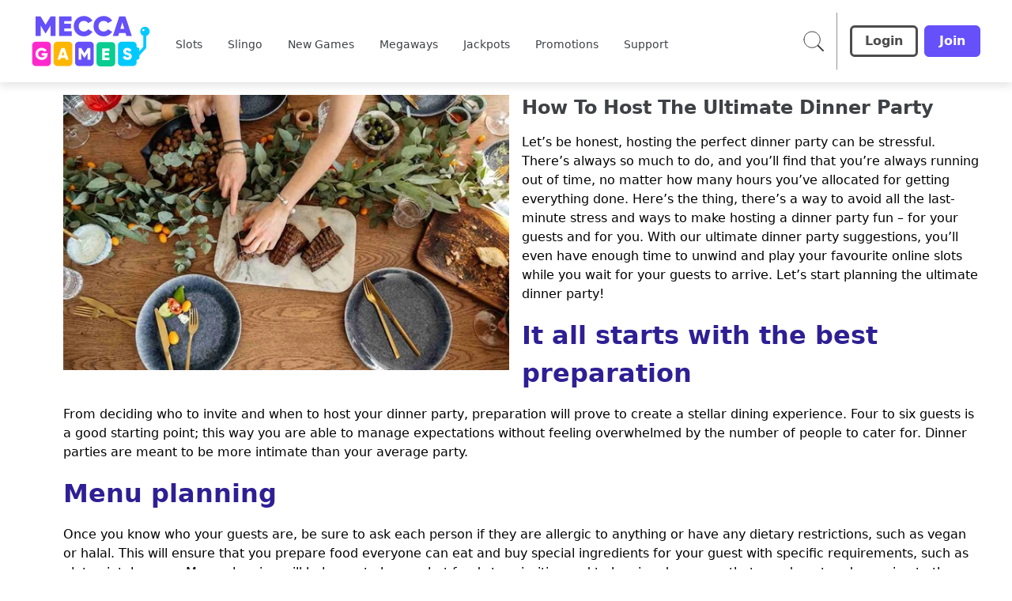

--- FILE ---
content_type: text/css; charset=utf-8
request_url: https://www.meccagames.com/build/_assets/app.min-R4NOESG5.css
body_size: 39361
content:
*,:before,:after{--tw-border-spacing-x:0;--tw-border-spacing-y:0;--tw-translate-x:0;--tw-translate-y:0;--tw-rotate:0;--tw-skew-x:0;--tw-skew-y:0;--tw-scale-x:1;--tw-scale-y:1;--tw-pan-x:;--tw-pan-y:;--tw-pinch-zoom:;--tw-scroll-snap-strictness:proximity;--tw-gradient-from-position:;--tw-gradient-via-position:;--tw-gradient-to-position:;--tw-ordinal:;--tw-slashed-zero:;--tw-numeric-figure:;--tw-numeric-spacing:;--tw-numeric-fraction:;--tw-ring-inset:;--tw-ring-offset-width:0px;--tw-ring-offset-color:#fff;--tw-ring-color:rgb(59 130 246 / .5);--tw-ring-offset-shadow:0 0 #0000;--tw-ring-shadow:0 0 #0000;--tw-shadow:0 0 #0000;--tw-shadow-colored:0 0 #0000;--tw-blur:;--tw-brightness:;--tw-contrast:;--tw-grayscale:;--tw-hue-rotate:;--tw-invert:;--tw-saturate:;--tw-sepia:;--tw-drop-shadow:;--tw-backdrop-blur:;--tw-backdrop-brightness:;--tw-backdrop-contrast:;--tw-backdrop-grayscale:;--tw-backdrop-hue-rotate:;--tw-backdrop-invert:;--tw-backdrop-opacity:;--tw-backdrop-saturate:;--tw-backdrop-sepia:;--tw-contain-size:;--tw-contain-layout:;--tw-contain-paint:;--tw-contain-style:;box-sizing:border-box;border-width:0;border-style:solid;border-color:#e5e7eb}:before,:after{--tw-content:""}html{line-height:1.5;-webkit-text-size-adjust:100%;-moz-tab-size:4;-o-tab-size:4;tab-size:4;font-family:ui-sans-serif,system-ui,-apple-system,BlinkMacSystemFont,Segoe UI,Roboto,Helvetica Neue,Arial,Noto Sans,sans-serif,"Apple Color Emoji","Segoe UI Emoji",Segoe UI Symbol,"Noto Color Emoji";font-feature-settings:normal;font-variation-settings:normal}body{font-family:var(--primary-font);margin:0;line-height:inherit}hr{height:0;color:inherit;border-top-width:1px}abbr:where([title]){-webkit-text-decoration:underline dotted;text-decoration:underline dotted}h1,h2,h3,h4,h5,h6{font-size:inherit;font-weight:inherit}a{color:inherit;text-decoration:inherit}b,strong{font-weight:bolder}code,kbd,samp,pre{font-family:ui-monospace,SFMono-Regular,Menlo,Monaco,Consolas,Liberation Mono,Courier New,monospace;font-feature-settings:normal;font-variation-settings:normal;font-size:1em}small{font-size:80%}sub,sup{font-size:75%;line-height:0;position:relative;vertical-align:baseline}sub{bottom:-.25em}sup{top:-.5em}table{text-indent:0;border-color:inherit;border-collapse:collapse}button,input,optgroup,select,textarea{font-family:inherit;font-feature-settings:inherit;font-variation-settings:inherit;font-size:100%;font-weight:inherit;line-height:inherit;letter-spacing:inherit;color:inherit;margin:0;padding:0}button,select{text-transform:none}button,[type=button],[type=reset],[type=submit]{-webkit-appearance:button;background-color:transparent;background-image:none}:-moz-focusring{outline:auto}:-moz-ui-invalid{box-shadow:none}progress{vertical-align:baseline}::-webkit-inner-spin-button,::-webkit-outer-spin-button{height:auto}[type=search]{-webkit-appearance:textfield;outline-offset:-2px}::-webkit-search-decoration{-webkit-appearance:none}::-webkit-file-upload-button{-webkit-appearance:button;font:inherit}summary{display:list-item}blockquote,dl,dd,h1,h2,h3,h4,h5,h6,hr,figure,p,pre{margin:0}fieldset{margin:0;padding:0}legend{padding:0}ol,ul,menu{list-style:none;margin:0;padding:0}dialog{padding:0}textarea{resize:vertical}input::-moz-placeholder,textarea::-moz-placeholder{opacity:1;color:#9ca3af}input::placeholder,textarea::placeholder{opacity:1;color:#9ca3af}button,[role=button]{cursor:pointer}:disabled{cursor:default}img,svg,video,canvas,audio,iframe,embed,object{display:block;vertical-align:middle}img,video{max-width:100%;height:auto}[hidden]{display:none}::backdrop{--tw-border-spacing-x:0;--tw-border-spacing-y:0;--tw-translate-x:0;--tw-translate-y:0;--tw-rotate:0;--tw-skew-x:0;--tw-skew-y:0;--tw-scale-x:1;--tw-scale-y:1;--tw-pan-x:;--tw-pan-y:;--tw-pinch-zoom:;--tw-scroll-snap-strictness:proximity;--tw-gradient-from-position:;--tw-gradient-via-position:;--tw-gradient-to-position:;--tw-ordinal:;--tw-slashed-zero:;--tw-numeric-figure:;--tw-numeric-spacing:;--tw-numeric-fraction:;--tw-ring-inset:;--tw-ring-offset-width:0px;--tw-ring-offset-color:#fff;--tw-ring-color:rgb(59 130 246 / .5);--tw-ring-offset-shadow:0 0 #0000;--tw-ring-shadow:0 0 #0000;--tw-shadow:0 0 #0000;--tw-shadow-colored:0 0 #0000;--tw-blur:;--tw-brightness:;--tw-contrast:;--tw-grayscale:;--tw-hue-rotate:;--tw-invert:;--tw-saturate:;--tw-sepia:;--tw-drop-shadow:;--tw-backdrop-blur:;--tw-backdrop-brightness:;--tw-backdrop-contrast:;--tw-backdrop-grayscale:;--tw-backdrop-hue-rotate:;--tw-backdrop-invert:;--tw-backdrop-opacity:;--tw-backdrop-saturate:;--tw-backdrop-sepia:;--tw-contain-size:;--tw-contain-layout:;--tw-contain-paint:;--tw-contain-style:}.container{width:100%}@media (min-width:375px){.container{max-width:375px}}@media (min-width:640px){.container{max-width:640px}}@media (min-width:768px){.container{max-width:768px}}@media (min-width:1024px){.container{max-width:1024px}}@media (min-width:1280px){.container{max-width:1280px}}@media (min-width:1536px){.container{max-width:1536px}}.pointer-events-none{pointer-events:none}.visible{visibility:visible}.invisible{visibility:hidden}.collapse{visibility:collapse}.static{position:static}.fixed{position:fixed}.absolute{position:absolute}.relative{position:relative}.sticky{position:sticky}.inset-0{inset:0}.-left-0{left:-0px}.-left-0\.5{left:-.125rem}.-left-1{left:-.25rem}.-left-2{left:-.5rem}.-left-2\.5{left:-.625rem}.-left-\[18px\]{left:-18px}.-right-\[18px\]{right:-18px}.-top-1{top:-.25rem}.-top-14{top:-3.5rem}.-top-\[9px\]{top:-9px}.bottom-0{bottom:0}.bottom-14{bottom:3.5rem}.bottom-2{bottom:.5rem}.bottom-24{bottom:6rem}.bottom-5{bottom:1.25rem}.left-0{left:0}.left-1\/2{left:50%}.left-2{left:.5rem}.left-4{left:1rem}.left-6{left:1.5rem}.left-\[50\%\]{left:50%}.right-0{right:0}.right-12{right:3rem}.right-2{right:.5rem}.right-3{right:.75rem}.right-4{right:1rem}.right-5{right:1.25rem}.right-6{right:1.5rem}.right-8{right:2rem}.top-0{top:0}.top-1\/2{top:50%}.top-4{top:1rem}.top-5{top:1.25rem}.top-\[104px\]{top:104px}.top-\[24px\]{top:24px}.top-\[40\%\]{top:40%}.top-\[50\%\]{top:50%}.z-10{z-index:10}.z-40{z-index:40}.z-50{z-index:50}.z-\[1000\]{z-index:1000}.z-\[1001\]{z-index:1001}.z-\[1\]{z-index:1}.z-\[2\]{z-index:2}.z-\[3\]{z-index:3}.z-\[4\]{z-index:4}.z-\[5\]{z-index:5}.z-\[8\]{z-index:8}.z-\[997\]{z-index:997}.z-\[998\]{z-index:998}.z-\[99\]{z-index:99}.z-\[9\]{z-index:9}.order-1{order:1}.order-3{order:3}.\!col-span-2{grid-column:span 2 / span 2!important}.col-span-2{grid-column:span 2 / span 2}.col-span-3{grid-column:span 3 / span 3}.col-span-4{grid-column:span 4 / span 4}.col-span-full{grid-column:1 / -1}.col-start-1{grid-column-start:1}.row-start-1{grid-row-start:1}.\!m-0{margin:0!important}.-m-4{margin:-1rem}.m-0{margin:0}.m-0\.5{margin:.125rem}.m-1{margin:.25rem}.m-2{margin:.5rem}.m-4{margin:1rem}.m-auto{margin:auto}.mx-1{margin-left:.25rem;margin-right:.25rem}.mx-2{margin-left:.5rem;margin-right:.5rem}.mx-4{margin-left:1rem;margin-right:1rem}.mx-6{margin-left:1.5rem;margin-right:1.5rem}.mx-\[2px\]{margin-left:2px;margin-right:2px}.mx-auto{margin-left:auto;margin-right:auto}.my-1{margin-top:.25rem;margin-bottom:.25rem}.my-2{margin-top:.5rem;margin-bottom:.5rem}.my-4{margin-top:1rem;margin-bottom:1rem}.my-auto{margin-top:auto;margin-bottom:auto}.\!mt-0{margin-top:0!important}.-mb-2{margin-bottom:-.5rem}.-ml-1{margin-left:-.25rem}.-mt-16{margin-top:-4rem}.-mt-8{margin-top:-2rem}.-mt-9{margin-top:-2.25rem}.-mt-px{margin-top:-1px}.mb-1{margin-bottom:.25rem}.mb-10{margin-bottom:2.5rem}.mb-2{margin-bottom:.5rem}.mb-2\.5{margin-bottom:.625rem}.mb-3{margin-bottom:.75rem}.mb-4{margin-bottom:1rem}.mb-5{margin-bottom:1.25rem}.mb-6{margin-bottom:1.5rem}.mb-8{margin-bottom:2rem}.mb-auto{margin-bottom:auto}.ml-0{margin-left:0}.ml-16{margin-left:4rem}.ml-2{margin-left:.5rem}.ml-3{margin-left:.75rem}.ml-4{margin-left:1rem}.ml-auto{margin-left:auto}.mr-0{margin-right:0}.mr-1{margin-right:.25rem}.mr-2{margin-right:.5rem}.mr-3{margin-right:.75rem}.mr-4{margin-right:1rem}.mr-5{margin-right:1.25rem}.mr-6{margin-right:1.5rem}.mr-auto{margin-right:auto}.mt-1{margin-top:.25rem}.mt-10{margin-top:2.5rem}.mt-16{margin-top:4rem}.mt-2{margin-top:.5rem}.mt-3{margin-top:.75rem}.mt-4{margin-top:1rem}.mt-6{margin-top:1.5rem}.mt-7{margin-top:1.75rem}.box-border{box-sizing:border-box}.line-clamp-2{overflow:hidden;display:-webkit-box;-webkit-box-orient:vertical;-webkit-line-clamp:2}.block{display:block}.inline-block{display:inline-block}.\!inline{display:inline!important}.inline{display:inline}.flex{display:flex}.inline-flex{display:inline-flex}.table{display:table}.grid{display:grid}.inline-grid{display:inline-grid}.contents{display:contents}.hidden{display:none}.aspect-\[2\/1\]{aspect-ratio:2/1}.aspect-\[229\/145\]{aspect-ratio:229/145}.aspect-\[3\/1\]{aspect-ratio:3/1}.aspect-square{aspect-ratio:1 / 1}.\!h-12{height:3rem!important}.\!h-24{height:6rem!important}.\!h-6{height:1.5rem!important}.\!h-\[46px\]{height:46px!important}.h-0{height:0px}.h-10{height:2.5rem}.h-11{height:2.75rem}.h-12{height:3rem}.h-14{height:3.5rem}.h-16{height:4rem}.h-20{height:5rem}.h-3{height:.75rem}.h-3\/4{height:75%}.h-32{height:8rem}.h-4{height:1rem}.h-40{height:10rem}.h-48{height:12rem}.h-5{height:1.25rem}.h-52{height:13rem}.h-6{height:1.5rem}.h-7{height:1.75rem}.h-8{height:2rem}.h-80{height:20rem}.h-9{height:2.25rem}.h-96{height:24rem}.h-\[128px\]{height:128px}.h-\[140px\]{height:140px}.h-\[154px\]{height:154px}.h-\[166px\]{height:166px}.h-\[18px\]{height:18px}.h-\[192px\]{height:192px}.h-\[20\%\]{height:20%}.h-\[22px\]{height:22px}.h-\[296px\]{height:296px}.h-\[320px\]{height:320px}.h-\[330px\]{height:330px}.h-\[38px\]{height:38px}.h-\[40px\]{height:40px}.h-\[415px\]{height:415px}.h-\[52px\]{height:52px}.h-\[536px\]{height:536px}.h-\[55px\]{height:55px}.h-\[634px\]{height:634px}.h-\[712px\]{height:712px}.h-\[72px\]{height:72px}.h-\[74px\]{height:74px}.h-\[80px\]{height:80px}.h-\[96px\]{height:96px}.h-auto{height:auto}.h-fit{height:-moz-fit-content;height:fit-content}.h-full{height:100%}.h-max{height:-moz-max-content;height:max-content}.h-min{height:-moz-min-content;height:min-content}.\!max-h-24{max-height:6rem!important}.max-h-0{max-height:0px}.max-h-12{max-height:3rem}.max-h-28{max-height:7rem}.max-h-48{max-height:12rem}.max-h-\[2rem\]{max-height:2rem}.max-h-\[60px\]{max-height:60px}.max-h-\[634px\]{max-height:634px}.max-h-\[70vh\]{max-height:70vh}.max-h-\[89px\]{max-height:89px}.max-h-fit{max-height:-moz-fit-content;max-height:fit-content}.min-h-\[104px\]{min-height:104px}.min-h-\[112px\]{min-height:112px}.min-h-\[16px\]{min-height:16px}.min-h-\[296px\]{min-height:296px}.min-h-\[400px\]{min-height:400px}.min-h-\[456px\]{min-height:456px}.min-h-\[48px\]{min-height:48px}.min-h-\[4rem\]{min-height:4rem}.min-h-\[56px\]{min-height:56px}.min-h-\[98px\]{min-height:98px}.min-h-max{min-height:-moz-max-content;min-height:max-content}.\!w-48{width:12rem!important}.w-1\/2{width:50%}.w-12{width:3rem}.w-16{width:4rem}.w-20{width:5rem}.w-24{width:6rem}.w-28{width:7rem}.w-3{width:.75rem}.w-3\.5{width:.875rem}.w-4{width:1rem}.w-4\/5{width:80%}.w-5{width:1.25rem}.w-6{width:1.5rem}.w-7{width:1.75rem}.w-72{width:18rem}.w-8{width:2rem}.w-\[100px\]{width:100px}.w-\[166px\]{width:166px}.w-\[205px\]{width:205px}.w-\[234px\]{width:234px}.w-\[40px\]{width:40px}.w-\[420px\]{width:420px}.w-\[50px\]{width:50px}.w-\[54px\]{width:54px}.w-\[60px\]{width:60px}.w-\[96px\]{width:96px}.w-\[calc\(100\%-theme\(space\.16\)\)\]{width:calc(100% - 4rem)}.w-\[calc\(100\%\/7\.5\)\]{width:calc(100% / 7.5)}.w-auto{width:auto}.w-fit{width:-moz-fit-content;width:fit-content}.w-full{width:100%}.w-max{width:-moz-max-content;width:max-content}.w-screen{width:100vw}.w-shadowWidth{width:var(--shadow-width)}.\!min-w-\[370px\]{min-width:370px!important}.\!min-w-max{min-width:-moz-max-content!important;min-width:max-content!important}.\!min-w-min{min-width:-moz-min-content!important;min-width:min-content!important}.min-w-0{min-width:0px}.min-w-\[115px\]{min-width:115px}.min-w-\[16px\]{min-width:16px}.min-w-\[280px\]{min-width:280px}.min-w-\[288px\]{min-width:288px}.min-w-\[56px\]{min-width:56px}.min-w-fit{min-width:-moz-fit-content;min-width:fit-content}.min-w-full{min-width:100%}.min-w-max{min-width:-moz-max-content;min-width:max-content}.max-w-3xl{max-width:48rem}.max-w-\[148px\]{max-width:148px}.max-w-\[166px\]{max-width:166px}.max-w-\[22px\]{max-width:22px}.max-w-\[238px\]{max-width:238px}.max-w-\[288px\]{max-width:288px}.max-w-\[2rem\]{max-width:2rem}.max-w-\[300px\]{max-width:300px}.max-w-\[400px\]{max-width:400px}.max-w-\[66px\]{max-width:66px}.max-w-\[75\%\]{max-width:75%}.max-w-\[75vw\]{max-width:75vw}.max-w-\[840px\]{max-width:840px}.max-w-fit{max-width:-moz-fit-content;max-width:fit-content}.max-w-max{max-width:-moz-max-content;max-width:max-content}.max-w-maxWidth{max-width:var(--max-width)}.max-w-md{max-width:28rem}.max-w-none{max-width:none}.max-w-screen-md{max-width:768px}.max-w-xs{max-width:20rem}.flex-1{flex:1 1 0%}.flex-shrink-0,.shrink-0{flex-shrink:0}.flex-grow,.grow{flex-grow:1}.basis-\[calc\(50\%-0\.5rem\)\]{flex-basis:calc(50% - .5rem)}.basis-auto{flex-basis:auto}.origin-\[0\]{transform-origin:0}.-translate-x-1\/2{--tw-translate-x:-50%;transform:translate(var(--tw-translate-x),var(--tw-translate-y)) rotate(var(--tw-rotate)) skew(var(--tw-skew-x)) skewY(var(--tw-skew-y)) scaleX(var(--tw-scale-x)) scaleY(var(--tw-scale-y))}.-translate-y-1{--tw-translate-y:-.25rem;transform:translate(var(--tw-translate-x),var(--tw-translate-y)) rotate(var(--tw-rotate)) skew(var(--tw-skew-x)) skewY(var(--tw-skew-y)) scaleX(var(--tw-scale-x)) scaleY(var(--tw-scale-y))}.-translate-y-1\.5{--tw-translate-y:-.375rem;transform:translate(var(--tw-translate-x),var(--tw-translate-y)) rotate(var(--tw-rotate)) skew(var(--tw-skew-x)) skewY(var(--tw-skew-y)) scaleX(var(--tw-scale-x)) scaleY(var(--tw-scale-y))}.-translate-y-1\/2{--tw-translate-y:-50%;transform:translate(var(--tw-translate-x),var(--tw-translate-y)) rotate(var(--tw-rotate)) skew(var(--tw-skew-x)) skewY(var(--tw-skew-y)) scaleX(var(--tw-scale-x)) scaleY(var(--tw-scale-y))}.-translate-y-4{--tw-translate-y:-1rem;transform:translate(var(--tw-translate-x),var(--tw-translate-y)) rotate(var(--tw-rotate)) skew(var(--tw-skew-x)) skewY(var(--tw-skew-y)) scaleX(var(--tw-scale-x)) scaleY(var(--tw-scale-y))}.translate-x-5{--tw-translate-x:1.25rem;transform:translate(var(--tw-translate-x),var(--tw-translate-y)) rotate(var(--tw-rotate)) skew(var(--tw-skew-x)) skewY(var(--tw-skew-y)) scaleX(var(--tw-scale-x)) scaleY(var(--tw-scale-y))}.translate-y-0{--tw-translate-y:0px;transform:translate(var(--tw-translate-x),var(--tw-translate-y)) rotate(var(--tw-rotate)) skew(var(--tw-skew-x)) skewY(var(--tw-skew-y)) scaleX(var(--tw-scale-x)) scaleY(var(--tw-scale-y))}.translate-y-\[-0\.075em\]{--tw-translate-y:-.075em;transform:translate(var(--tw-translate-x),var(--tw-translate-y)) rotate(var(--tw-rotate)) skew(var(--tw-skew-x)) skewY(var(--tw-skew-y)) scaleX(var(--tw-scale-x)) scaleY(var(--tw-scale-y))}.translate-y-full{--tw-translate-y:100%;transform:translate(var(--tw-translate-x),var(--tw-translate-y)) rotate(var(--tw-rotate)) skew(var(--tw-skew-x)) skewY(var(--tw-skew-y)) scaleX(var(--tw-scale-x)) scaleY(var(--tw-scale-y))}.-rotate-45{--tw-rotate:-45deg;transform:translate(var(--tw-translate-x),var(--tw-translate-y)) rotate(var(--tw-rotate)) skew(var(--tw-skew-x)) skewY(var(--tw-skew-y)) scaleX(var(--tw-scale-x)) scaleY(var(--tw-scale-y))}.-rotate-90{--tw-rotate:-90deg;transform:translate(var(--tw-translate-x),var(--tw-translate-y)) rotate(var(--tw-rotate)) skew(var(--tw-skew-x)) skewY(var(--tw-skew-y)) scaleX(var(--tw-scale-x)) scaleY(var(--tw-scale-y))}.rotate-180{--tw-rotate:180deg;transform:translate(var(--tw-translate-x),var(--tw-translate-y)) rotate(var(--tw-rotate)) skew(var(--tw-skew-x)) skewY(var(--tw-skew-y)) scaleX(var(--tw-scale-x)) scaleY(var(--tw-scale-y))}.rotate-90{--tw-rotate:90deg;transform:translate(var(--tw-translate-x),var(--tw-translate-y)) rotate(var(--tw-rotate)) skew(var(--tw-skew-x)) skewY(var(--tw-skew-y)) scaleX(var(--tw-scale-x)) scaleY(var(--tw-scale-y))}.rotate-\[270deg\]{--tw-rotate:270deg;transform:translate(var(--tw-translate-x),var(--tw-translate-y)) rotate(var(--tw-rotate)) skew(var(--tw-skew-x)) skewY(var(--tw-skew-y)) scaleX(var(--tw-scale-x)) scaleY(var(--tw-scale-y))}.scale-100{--tw-scale-x:1;--tw-scale-y:1;transform:translate(var(--tw-translate-x),var(--tw-translate-y)) rotate(var(--tw-rotate)) skew(var(--tw-skew-x)) skewY(var(--tw-skew-y)) scaleX(var(--tw-scale-x)) scaleY(var(--tw-scale-y))}.scale-125{--tw-scale-x:1.25;--tw-scale-y:1.25;transform:translate(var(--tw-translate-x),var(--tw-translate-y)) rotate(var(--tw-rotate)) skew(var(--tw-skew-x)) skewY(var(--tw-skew-y)) scaleX(var(--tw-scale-x)) scaleY(var(--tw-scale-y))}.scale-75{--tw-scale-x:.75;--tw-scale-y:.75;transform:translate(var(--tw-translate-x),var(--tw-translate-y)) rotate(var(--tw-rotate)) skew(var(--tw-skew-x)) skewY(var(--tw-skew-y)) scaleX(var(--tw-scale-x)) scaleY(var(--tw-scale-y))}.transform{transform:translate(var(--tw-translate-x),var(--tw-translate-y)) rotate(var(--tw-rotate)) skew(var(--tw-skew-x)) skewY(var(--tw-skew-y)) scaleX(var(--tw-scale-x)) scaleY(var(--tw-scale-y))}.animate-spin{animation:spin 1s linear infinite}.cursor-default{cursor:default}.cursor-grabbing{cursor:grabbing}.cursor-not-allowed{cursor:not-allowed}.cursor-pointer{cursor:pointer}.select-none{-webkit-user-select:none;-moz-user-select:none;user-select:none}.resize{resize:both}.snap-x{scroll-snap-type:x var(--tw-scroll-snap-strictness)}.snap-center{scroll-snap-align:center}.list-none{list-style-type:none}.appearance-none{-webkit-appearance:none;-moz-appearance:none;appearance:none}.grid-flow-row{grid-auto-flow:row}.grid-flow-col{grid-auto-flow:column}.auto-rows-\[minmax\(40px\,auto\)\]{grid-auto-rows:minmax(40px,auto)}.auto-rows-min{grid-auto-rows:min-content}.grid-cols-1{grid-template-columns:repeat(1,minmax(0,1fr))}.grid-cols-2{grid-template-columns:repeat(2,minmax(0,1fr))}.grid-cols-3{grid-template-columns:repeat(3,minmax(0,1fr))}.grid-cols-4{grid-template-columns:repeat(4,minmax(0,1fr))}.grid-cols-5{grid-template-columns:repeat(5,minmax(0,1fr))}.grid-rows-\[192px_auto\]{grid-template-rows:192px auto}.flex-row{flex-direction:row}.flex-col{flex-direction:column}.flex-wrap{flex-wrap:wrap}.flex-nowrap{flex-wrap:nowrap}.place-content-center{place-content:center}.content-center{align-content:center}.\!items-start{align-items:flex-start!important}.items-start{align-items:flex-start}.items-end{align-items:flex-end}.items-center{align-items:center}.items-stretch{align-items:stretch}.justify-start{justify-content:flex-start}.justify-end{justify-content:flex-end}.justify-center{justify-content:center}.justify-between{justify-content:space-between}.justify-around{justify-content:space-around}.justify-evenly{justify-content:space-evenly}.gap-1{gap:.25rem}.gap-2{gap:.5rem}.gap-3{gap:.75rem}.gap-4{gap:1rem}.gap-6{gap:1.5rem}.gap-\[16px\]{gap:16px}.gap-\[1px\]{gap:1px}.gap-\[24px\]{gap:24px}.gap-\[32px\]{gap:32px}.gap-x-1{-moz-column-gap:.25rem;column-gap:.25rem}.gap-x-10{-moz-column-gap:2.5rem;column-gap:2.5rem}.gap-x-2{-moz-column-gap:.5rem;column-gap:.5rem}.gap-x-9{-moz-column-gap:2.25rem;column-gap:2.25rem}.gap-y-1{row-gap:.25rem}.gap-y-2{row-gap:.5rem}.gap-y-4{row-gap:1rem}.space-x-2>:not([hidden])~:not([hidden]){--tw-space-x-reverse:0;margin-right:calc(.5rem * var(--tw-space-x-reverse));margin-left:calc(.5rem * calc(1 - var(--tw-space-x-reverse)))}.space-x-3>:not([hidden])~:not([hidden]){--tw-space-x-reverse:0;margin-right:calc(.75rem * var(--tw-space-x-reverse));margin-left:calc(.75rem * calc(1 - var(--tw-space-x-reverse)))}.self-center{align-self:center}.justify-self-end{justify-self:end}.justify-self-center{justify-self:center}.overflow-auto{overflow:auto}.overflow-hidden{overflow:hidden}.overflow-x-auto{overflow-x:auto}.overflow-x-hidden{overflow-x:hidden}.overflow-y-hidden{overflow-y:hidden}.truncate{overflow:hidden;text-overflow:ellipsis;white-space:nowrap}.whitespace-normal{white-space:normal}.whitespace-nowrap{white-space:nowrap}.whitespace-pre-wrap{white-space:pre-wrap}.break-normal{overflow-wrap:normal;word-break:normal}.break-words{overflow-wrap:break-word}.break-all{word-break:break-all}.\!rounded{border-radius:.25rem!important}.\!rounded-3xl{border-radius:1.5rem!important}.\!rounded-\[4px\]{border-radius:4px!important}.\!rounded-md{border-radius:.375rem!important}.rounded{border-radius:.25rem}.rounded-2xl{border-radius:1rem}.rounded-\[10px\]{border-radius:10px}.rounded-\[16px\]{border-radius:16px}.rounded-\[5px\]{border-radius:5px}.rounded-\[8px\]{border-radius:8px}.rounded-buttonBorderRadius{border-radius:var(--button-border-radius)}.rounded-full{border-radius:9999px}.rounded-lg{border-radius:.5rem}.rounded-md{border-radius:.375rem}.rounded-none{border-radius:0}.rounded-sm{border-radius:.125rem}.rounded-xl{border-radius:.75rem}.rounded-b-lg{border-bottom-right-radius:.5rem;border-bottom-left-radius:.5rem}.rounded-b-md{border-bottom-right-radius:.375rem;border-bottom-left-radius:.375rem}.rounded-b-none{border-bottom-right-radius:0;border-bottom-left-radius:0}.rounded-l{border-top-left-radius:.25rem;border-bottom-left-radius:.25rem}.rounded-l-md{border-top-left-radius:.375rem;border-bottom-left-radius:.375rem}.rounded-r{border-top-right-radius:.25rem;border-bottom-right-radius:.25rem}.rounded-r-lg{border-top-right-radius:.5rem;border-bottom-right-radius:.5rem}.rounded-t-2xl{border-top-left-radius:1rem;border-top-right-radius:1rem}.rounded-t-\[10px\]{border-top-left-radius:10px;border-top-right-radius:10px}.rounded-t-\[4px\]{border-top-left-radius:4px;border-top-right-radius:4px}.rounded-t-lg{border-top-left-radius:.5rem;border-top-right-radius:.5rem}.rounded-t-md{border-top-left-radius:.375rem;border-top-right-radius:.375rem}.rounded-t-none{border-top-left-radius:0;border-top-right-radius:0}.rounded-bl-\[0px\]{border-bottom-left-radius:0}.rounded-br-\[0px\]{border-bottom-right-radius:0}.rounded-br-sm{border-bottom-right-radius:.125rem}.rounded-tl{border-top-left-radius:.25rem}.rounded-tl-\[4px\]{border-top-left-radius:4px}.rounded-tl-\[8px\]{border-top-left-radius:8px}.rounded-tl-md{border-top-left-radius:.375rem}.rounded-tr-\[4px\]{border-top-right-radius:4px}.rounded-tr-\[8px\]{border-top-right-radius:8px}.rounded-tr-lg{border-top-right-radius:.5rem}.rounded-tr-md{border-top-right-radius:.375rem}.rounded-tr-sm{border-top-right-radius:.125rem}.\!border{border-width:1px!important}.\!border-0{border-width:0px!important}.\!border-\[1px\]{border-width:1px!important}.border{border-width:1px}.border-0{border-width:0px}.border-2{border-width:2px}.border-4{border-width:4px}.border-8{border-width:8px}.border-\[1px\]{border-width:1px}.border-jackpotBannerWidth{border-width:var(--jackpot-banner-border-width)}.\!border-b{border-bottom-width:1px!important}.\!border-b-0{border-bottom-width:0px!important}.\!border-t-0{border-top-width:0px!important}.border-b{border-bottom-width:1px}.border-b-0{border-bottom-width:0px}.border-b-2{border-bottom-width:2px}.border-b-4{border-bottom-width:4px}.border-b-\[1px\]{border-bottom-width:1px}.border-l{border-left-width:1px}.border-l-2{border-left-width:2px}.border-l-4{border-left-width:4px}.border-l-8{border-left-width:8px}.border-r-8{border-right-width:8px}.border-t{border-top-width:1px}.border-t-0{border-top-width:0px}.border-t-2{border-top-width:2px}.border-t-4{border-top-width:4px}.border-t-8{border-top-width:8px}.border-solid{border-style:solid}.border-dashed{border-style:dashed}.\!border-none{border-style:none!important}.border-none{border-style:none}.\!border-error{border-color:var(--error)!important}.\!border-prebuyTicketSelectedDropdownColor{border-color:var(--prebuy-ticket-selected-dropdown-color)!important}.\!border-textBoxFocusedBorderColor{border-color:var(--text-box-focused-border-color)!important}.\!border-toastCloseColor{border-color:var(--toast-close-color)!important}.border-PriceAndPrizeBoardBackgroundColor{border-color:var(--price-and-pride-board-background-color)}.border-accordionActiveBackground{border-color:var(--accordion-active-background)}.border-accountMenuHeaderBorderColor{border-color:var(--account-menu-header-border-color)}.border-accountMenuItemBorderColor{border-color:var(--account-menu-item-border-color)}.border-advancedPrebuyModalHeaderBorderColor{border-color:var(--advanced-prebuy-modal-header-border-color)}.border-black{--tw-border-opacity:1;border-color:rgb(0 0 0 / var(--tw-border-opacity))}.border-buttonGroupBorderColor{border-color:var(--button-group-border-color)}.border-buttonNeutralBackgroundColour{border-color:var(--button-neutral-background-colour)}.border-buttonPrimaryBackgroundColour{border-color:var(--button-primary-background-colour)}.border-buttonSecondaryBorderColour{border-color:var(--button-secondary-border-colour)}.border-checkboxCustomActiveBorderColor{border-color:var(--checkbox-custom-active-border-color)}.border-checkboxGroupBorderColor{border-color:var(--checkbox-group-border-color)}.border-collapsibleCardBorderColor{border-color:var(--collapsible-card-border-color)}.border-collapsibleCardExpandBorderColor{border-color:var(--collapsible-card-expand-border-color)}.border-contentCarouselArrowColor{border-color:var(--content-carousel-arrow-color)}.border-contentCarouselPinkColor{border-color:var(--content-carousel-color-pink)}.border-contentCarouselWhiteColor{border-color:var(--content-carousel-color-white)}.border-controlledFormDisabledBorder{border-color:var(--controlled-form-disabled-border)}.border-detailBlockAccent{border-color:var(--detail-block-accent)}.border-error{border-color:var(--error)}.border-green-1{--tw-border-opacity:1;border-color:rgb(34 171 0 / var(--tw-border-opacity))}.border-grey{border-color:var(--grey)}.border-greyDark{border-color:var(--grey-dark)}.border-greyLight{border-color:var(--grey-light)}.border-infoBoxBorderColor{border-color:var(--info-box-border-color)}.border-jackpotBannerBorderColour{border-color:var(--jackpot-banner-border-colour)}.border-lime-500{--tw-border-opacity:1;border-color:rgb(132 204 22 / var(--tw-border-opacity))}.border-modalBorderColor{border-color:var(--modal-border-color)}.border-modalHeaderCloseBorderColor{border-color:var(--modal-header-close-border-color)}.border-modalHeaderIndictatorColor{border-color:var(--modal-header-indicator-color)}.border-paymentMethodBorderColor{border-color:var(--payment-method-border-color)}.border-promoBannerBorder{border-color:var(--promo-banner-border)}.border-promoBannerOddsBorder{border-color:var(--promo-banner-odds-border)}.border-quickLinksBorderColor{border-color:var(--quick-links-border-color)}.border-quickLinksBorderShadow{border-color:var(--quick-links-border-shadow-color)}.border-red-1{--tw-border-opacity:1;border-color:rgb(234 0 0 / var(--tw-border-opacity))}.border-red-500{--tw-border-opacity:1;border-color:rgb(239 68 68 / var(--tw-border-opacity))}.border-registrationDropdownAccent{border-color:var(--registration-dropdown-accent)}.border-spinnerBackground{border-color:var(--spinner-background)}.border-stepperBorderColor{border-color:var(--stepper-border-color)}.border-success{border-color:var(--success)}.border-tabListActiveBackgroundColor{border-color:var(--tablist-active-background-color)}.border-textBoxBorderColor{border-color:var(--text-box-border-color)}.border-textBoxDisabledBorderColor{border-color:var(--text-box-disabled-border-color)}.border-textBoxFocusedBorderColor{border-color:var(--text-box-focused-border-color)}.border-titleColor{border-color:var(--title-color)}.border-toastBorderColor{border-color:var(--toast-border-color)}.border-toastCloseBorderColor{border-color:var(--toast-close-border-color)}.border-toastIndicatorColor{border-color:var(--toast-indicator-color)}.border-transparent{border-color:transparent}.border-uploadErrorBorderColor{border-color:var(--upload-error-border-color)}.border-uploadFileItemBorderColor{border-color:var(--upload-file-item-border-color)}.border-white{--tw-border-opacity:1;border-color:rgb(255 255 255 / var(--tw-border-opacity))}.border-whiteDark{border-color:var(--white-dark)}.border-whiteLight{border-color:var(--white-light)}.\!border-b-tabListActiveBackgroundColor{border-bottom-color:var(--tablist-active-background-color)!important}.border-l-prebuyTicketBorderColor{border-left-color:var(--prebuy-ticket-border-color)}.border-l-transparent{border-left-color:transparent}.border-r-transparent{border-right-color:transparent}.border-t-tabListActiveBackgroundColor{border-top-color:var(--tablist-active-background-color)}.border-t-white{border-top-color:var(--white)}.\!bg-checkboxGroupActiveBackgroundColor{background-color:var(--checkbox-group-active-background-color)!important}.\!bg-collapsibleClubBingoScheduleMainSessionBG{background-color:var(--collapsibleClubBingoScheduleMainSessionBG)!important}.\!bg-collapsibleClubBingoScheduleSessionBG{background-color:var(--collapsibleClubBingoScheduleSessionBG)!important}.\!bg-infoBoxErrorBackgroundColor{background-color:var(--info-box-error-background-color)!important}.\!bg-primary{background-color:var(--primary)!important}.\!bg-tabListBackgroundColor{background-color:var(--tablist-background-color)!important}.\!bg-toastCloseColor{background-color:var(--toast-close-color)!important}.bg-ClubInfoCardBackgroundColor{background-color:var(--club-info-card-background-color)}.bg-ClubInfoCardListBackgroundColor{background-color:var(--club-info-card-list-background-colour)}.bg-EligibleClubsListBackgroundColor{background-color:var(--eligible-clubs-list-background)}.bg-StickyCtaBackgroundColor{background-color:var(--sticky-cta-background-color)}.bg-\[\#000000E0\]{background-color:#000000e0}.bg-\[white\]{--tw-bg-opacity:1;background-color:rgb(255 255 255 / var(--tw-bg-opacity))}.bg-accordionActiveBackground{background-color:var(--accordion-active-background)}.bg-accordionBackgroundColor{background-color:var(--accordion-background-color)}.bg-accordionCollapsedBackground{background-color:var(--accordion-collapsed-background)}.bg-accordionDropdownBackground{background-color:var(--accordion-dropdown-background)}.bg-accountBalanceMessageBackgroundColor{background-color:var(--account-balance-message-background-color)}.bg-accountDetailsBackgroundColor{background-color:var(--account-details-background-color)}.bg-accountMenuHeaderBackgroundColor{background-color:var(--account-menu-header-background-color)}.bg-accountMenuItemBackgroundColor{background-color:var(--account-menu-item-background-color)}.bg-appDownloadSectionBackgroundColor{background-color:var(--app-download-section-background-color)}.bg-appDownloadSectionItemBackgroundColor{background-color:var(--app-download-section-item-background-color)}.bg-backButtonBackgroundColor{background-color:var(--back-button-background-color)}.bg-backgroundColor{background-color:var(--background-color)}.bg-black{--tw-bg-opacity:1;background-color:rgb(0 0 0 / var(--tw-bg-opacity))}.bg-buttonNeutralBackgroundColour{background-color:var(--button-neutral-background-colour)}.bg-buttonPrimaryBackgroundColour{background-color:var(--button-primary-background-colour)}.bg-buttonSecondaryBackgroundColour{background-color:var(--button-secondary-background-colour)}.bg-cardBackgroundColor{background-color:var(--card-background-color)}.bg-cardCollapsedViewTagColor{background-color:var(--card-collapsed-view-tag-color)}.bg-carouselArrowBackgroundColor{background-color:var(--carousel-arrow-background-color)}.bg-checkboxGroupActiveBackgroundColor{background-color:var(--checkbox-group-active-background-color)}.bg-checkboxGroupBackgroundColor{background-color:var(--checkbox-group-background-color)}.bg-closeButtonBackgroundColor{background-color:var(--close-button-background-color)}.bg-collapsibleCardBackgroundColor{background-color:var(--collapsible-card-background-color)}.bg-collapsibleCardExpandBackgroundColor{background-color:var(--collapsible-card-expand-background-color)}.bg-contentBlockBackgroundColor{background-color:var(--content-block-background-color)}.bg-controlledFormBackgroundColor{background-color:var(--controlled-form-background-color)}.bg-controlledFormDisabledButtonBackground{background-color:var(--controlled-form-disabled-button-background)}.bg-detailBlockBg{background-color:var(--detail-block-bg)}.bg-dropdownOptionEvenBackgroundColor{background-color:var(--dropdown-option-even-background-color)}.bg-eventsGalleryBackgroundColor{background-color:var(--events-gallery-background-color)}.bg-footerBottomBackgroundColour{background-color:var(--footer-bottom-background-colour)}.bg-footerTopBackgroundColour{background-color:var(--footer-top-background-colour)}.bg-gameTileRibbonPrimaryColor{background-color:var(--game-tile-ribbon-primary-color)}.bg-gameTileRibbonSecondaryColor{background-color:var(--game-tile-ribbon-secondary-color)}.bg-grey{background-color:var(--grey)}.bg-headerBackgroundColor{background-color:var(--header-background-color)}.bg-iconTextItemCircleDataColor{background-color:var(--icon-text-item-circle-data-color)}.bg-infoBoxBackgroundColor{background-color:var(--info-box-background-color)}.bg-jackpotBackground{background-color:var(--jackpot-wrapper-background)}.bg-modalBodyBackgroundColor{background-color:var(--modal-body-background-color)}.bg-modalFooterBackgroundColor{background-color:var(--modal-footer-background-color)}.bg-modalHeaderBackgroundColor{background-color:var(--modal-header-background-color)}.bg-modalHeaderCloseBackgroundColor{background-color:var(--modal-header-close-background-color)}.bg-navBackgroundColor{background-color:var(--nav-background-color)}.bg-newToBingoWidgetBackgroundColor{background-color:var(--new-to-bingo-widget-background-colour)}.bg-paymentMethodPageBackgroundColor{background-color:var(--payment-method-background-color)}.bg-pillBackgroundColor{background-color:var(--pill-background-color)}.bg-prebuySliderButtonColor{background-color:var(--prebuy-slider-button-color)}.bg-primary{background-color:var(--primary)}.bg-promoBannerFooterBackgroundColor{background-color:var(--promo-banner-footer-background-color)}.bg-promoBannerOddsBackground{background-color:var(--promo-banner-odds-background)}.bg-promoExpandedSectionBackgroundColor{background-color:var(--promo-expanded-section-background-color)}.bg-promoTagBackgroundColor{background-color:var(--promo-tag-background-color)}.bg-promoVenuePrizeBackgroundColor{background-color:var(--promo-venue-prize-background-color)}.bg-quickLinksBackgroundColor{background-color:var(--quick-links-background-color)}.bg-registrationDropdownAccent{background-color:var(--registration-dropdown-accent)}.bg-registrationDropdownBackground{background-color:var(--registration-dropdown-background)}.bg-searchIconBackgroundColor{background-color:var(--search-icon-background-color)}.bg-secondary{background-color:var(--secondary)}.bg-stepperActiveBackgroundColor{background-color:var(--stepper-active-background-color)}.bg-stepperBackgroundColor{background-color:var(--stepper-background-color)}.bg-stepperBorderColor{background-color:var(--stepper-border-color)}.bg-subNavBackgroundColor{background-color:var(--sub-nav-background-color)}.bg-success{background-color:var(--success)}.bg-tabListActiveBackgroundColor{background-color:var(--tablist-active-background-color)}.bg-tabListBackgroundColor{background-color:var(--tablist-background-color)}.bg-tabListContentBackgroundColor{background-color:var(--tablist-content-background-color)}.bg-textBoxBackgroundColor{background-color:var(--text-box-background-color)}.bg-textBoxDisabledBackgroundColor{background-color:var(--text-box-disabled-background-color)}.bg-toastBackgroundColor{background-color:var(--toast-background-color)}.bg-toastCloseBackgroundColor{background-color:var(--toast-close-background-color)}.bg-transparent{background-color:transparent}.bg-uploadErrorBackgroundColor{background-color:var(--upload-error-background-color)}.bg-uploadFileItemBackgroundColor{background-color:var(--upload-file-item-background-color)}.bg-venueInformationBackgroundColor{background-color:var(--venue-information-background-color)}.bg-white{--tw-bg-opacity:1;background-color:rgb(255 255 255 / var(--tw-bg-opacity))}.bg-whiteDark{background-color:var(--white-dark)}.bg-gradient-to-l{background-image:linear-gradient(to left,var(--tw-gradient-stops))}.bg-gradient-to-r{background-image:linear-gradient(to right,var(--tw-gradient-stops))}.bg-jackpotBanner{background-image:var(--jackpot-banner-background)}.from-\[\#141529\]{--tw-gradient-from:#141529 var(--tw-gradient-from-position);--tw-gradient-to:rgb(20 21 41 / 0) var(--tw-gradient-to-position);--tw-gradient-stops:var(--tw-gradient-from),var(--tw-gradient-to)}.to-\[rgba\(20\,21\,41\,0\.00\)\]{--tw-gradient-to:rgba(20,21,41,0) var(--tw-gradient-to-position)}.to-100\%{--tw-gradient-to-position:100%}.bg-cover{background-size:cover}.bg-center{background-position:center}.bg-right{background-position:right}.bg-top{background-position:top}.bg-no-repeat{background-repeat:no-repeat}.fill-current{fill:currentColor}.stroke-current{stroke:currentColor}.object-contain{-o-object-fit:contain;object-fit:contain}.object-cover{-o-object-fit:cover;object-fit:cover}.object-center{-o-object-position:center;object-position:center}.\!p-0{padding:0!important}.p-0{padding:0}.p-0\.5{padding:.125rem}.p-1{padding:.25rem}.p-10{padding:2.5rem}.p-2{padding:.5rem}.p-4{padding:1rem}.p-6{padding:1.5rem}.p-\[0\.375rem\]{padding:.375rem}.p-\[0\.3rem\]{padding:.3rem}.p-\[8px\]{padding:8px}.\!px-0{padding-left:0!important;padding-right:0!important}.\!px-4{padding-left:1rem!important;padding-right:1rem!important}.\!px-8{padding-left:2rem!important;padding-right:2rem!important}.\!px-\[8px\]{padding-left:8px!important;padding-right:8px!important}.\!py-2{padding-top:.5rem!important;padding-bottom:.5rem!important}.\!py-2\.5{padding-top:.625rem!important;padding-bottom:.625rem!important}.\!py-3{padding-top:.75rem!important;padding-bottom:.75rem!important}.\!py-5{padding-top:1.25rem!important;padding-bottom:1.25rem!important}.px-1{padding-left:.25rem;padding-right:.25rem}.px-2{padding-left:.5rem;padding-right:.5rem}.px-4{padding-left:1rem;padding-right:1rem}.px-6{padding-left:1.5rem;padding-right:1.5rem}.px-\[3rem\]{padding-left:3rem;padding-right:3rem}.py-0{padding-top:0;padding-bottom:0}.py-0\.5{padding-top:.125rem;padding-bottom:.125rem}.py-1{padding-top:.25rem;padding-bottom:.25rem}.py-1\.5{padding-top:.375rem;padding-bottom:.375rem}.py-10{padding-top:2.5rem;padding-bottom:2.5rem}.py-2{padding-top:.5rem;padding-bottom:.5rem}.py-2\.5{padding-top:.625rem;padding-bottom:.625rem}.py-3{padding-top:.75rem;padding-bottom:.75rem}.py-4{padding-top:1rem;padding-bottom:1rem}.py-6{padding-top:1.5rem;padding-bottom:1.5rem}.py-7{padding-top:1.75rem;padding-bottom:1.75rem}.py-8{padding-top:2rem;padding-bottom:2rem}.py-\[14px\]{padding-top:14px;padding-bottom:14px}.\!pl-0{padding-left:0!important}.\!pl-0\.5{padding-left:.125rem!important}.\!pl-3{padding-left:.75rem!important}.\!pl-4{padding-left:1rem!important}.pb-0{padding-bottom:0}.pb-1{padding-bottom:.25rem}.pb-16{padding-bottom:4rem}.pb-2{padding-bottom:.5rem}.pb-3{padding-bottom:.75rem}.pb-4{padding-bottom:1rem}.pb-7{padding-bottom:1.75rem}.pb-8{padding-bottom:2rem}.pl-0{padding-left:0}.pl-1{padding-left:.25rem}.pl-2{padding-left:.5rem}.pl-3{padding-left:.75rem}.pl-4{padding-left:1rem}.pl-9{padding-left:2.25rem}.pr-0{padding-right:0}.pr-1{padding-right:.25rem}.pr-10{padding-right:2.5rem}.pr-14{padding-right:3.5rem}.pr-2{padding-right:.5rem}.pr-3{padding-right:.75rem}.pr-4{padding-right:1rem}.pr-6{padding-right:1.5rem}.pt-1{padding-top:.25rem}.pt-2{padding-top:.5rem}.pt-4{padding-top:1rem}.pt-5{padding-top:1.25rem}.pt-8{padding-top:2rem}.pt-\[2px\]{padding-top:2px}.text-left{text-align:left}.text-center{text-align:center}.text-right{text-align:right}.indent-1{text-indent:.25rem}.indent-4{text-indent:1rem}.align-top{vertical-align:top}.\!text-sm{font-size:.875rem!important;line-height:1.25rem!important}.\!text-xs{font-size:.75rem!important;line-height:1rem!important}.text-2xl{font-size:1.5rem;line-height:2rem}.text-3xl{font-size:1.875rem;line-height:2.25rem}.text-\[10px\]{font-size:10px}.text-\[11px\]{font-size:11px}.text-\[12px\]{font-size:12px}.text-\[14px\]{font-size:14px}.text-\[16px\]{font-size:16px}.text-\[24px\]{font-size:24px}.text-\[25px\]{font-size:25px}.text-\[28px\]{font-size:28px}.text-\[9px\]{font-size:9px}.text-base{font-size:1rem;line-height:1.5rem}.text-lg{font-size:1.125rem;line-height:1.75rem}.text-sm{font-size:.875rem;line-height:1.25rem}.text-textFontSize{font-size:var(--text-font-size)}.text-xl{font-size:1.25rem;line-height:1.75rem}.text-xs{font-size:.75rem;line-height:1rem}.\!font-black{font-weight:900!important}.font-black{font-weight:900}.font-bold{font-weight:700}.font-extrabold{font-weight:800}.font-medium{font-weight:500}.font-normal{font-weight:400}.font-semibold{font-weight:600}.font-textFontWeight{font-weight:var(--text-font-weight)}.font-thin{font-weight:100}.uppercase{text-transform:uppercase}.capitalize{text-transform:capitalize}.normal-case{text-transform:none}.\!leading-4{line-height:1rem!important}.\!leading-\[13px\]{line-height:13px!important}.leading-3{line-height:.75rem}.leading-4{line-height:1rem}.leading-5{line-height:1.25rem}.leading-6{line-height:1.5rem}.leading-\[10px\]{line-height:10px}.leading-\[14px\]{line-height:14px}.leading-\[20\.23x\]{line-height:20.23x}.leading-\[24px\]{line-height:24px}.leading-\[32px\]{line-height:32px}.leading-\[34px\]{line-height:34px}.leading-\[38px\]{line-height:38px}.leading-\[8px\]{line-height:8px}.leading-normal{line-height:1.5}.leading-tight{line-height:1.25}.tracking-tight{letter-spacing:-.025em}.\!text-ClubInfoCardTextColour{color:var(--club-info-card-text-colour)!important}.\!text-tabListActiveBackgroundColor{color:var(--tablist-active-background-color)!important}.\!text-textBoxLabelActiveColor{color:var(--text-box-label-active-color)!important}.text-PriceAndPrizeBoardBackgroundColor{color:var(--price-and-pride-board-background-color)}.text-StickyCtaButtonTextColour{color:var(--sticky-cta-button-text-colour)}.text-accordionActiveColour{color:var(--accordion-active-colour)}.text-accordionCollapsedColour{color:var(--accordion-collapsed-colour)}.text-accordionDropdownColour{color:var(--accordion-dropdown-colour)}.text-accountBalanceMessageTextColor{color:var(--account-balance-message-text-color)}.text-accountBalanceTextColor{color:var(--account-balance-text-color)}.text-accountDetailsColor{color:var(--account-details-color)}.text-accountDetailsLinkColor{color:var(--account-details-link-color)}.text-accountIconColor{color:var(--account-icon-color)}.text-accountMenuHeaderTextBottomColor{color:var(--account-menu-header-text-bottom-color)}.text-accountMenuHeaderTextBottomMembershipLoginColor{color:var(--account-menu-header-text-bottom-membership-login-color)}.text-accountMenuHeaderTextTopColor{color:var(--account-menu-header-text-top-color)}.text-accountMenuHeaderTextTopMembershipLoginColor{color:var(--account-menu-header-text-top-membership-login-color)}.text-accountMenuItemColor{color:var(--account-menu-item-color)}.text-accountUsernameTextColor{color:var(--account-username-text-color)}.text-appDownloadSectionPrimaryTextColor{color:var(--app-download-section-primary-text-color)}.text-appDownloadSectionSecondaryTextColor{color:var(--app-download-section-secondary-text-color)}.text-bingoGameBannerText{color:var(--bingo-game-banner-text)}.text-black{--tw-text-opacity:1;color:rgb(0 0 0 / var(--tw-text-opacity))}.text-buttonGroupActiveColor{color:var(--button-group-active-color)}.text-buttonNeutralBackgroundColour{color:var(--button-neutral-background-colour)}.text-buttonNeutralColour{color:var(--button-neutral-colour)}.text-buttonPrimaryBackgroundColour{color:var(--button-primary-background-colour)}.text-buttonPrimaryColour{color:var(--button-primary-colour)}.text-buttonSecondaryColour{color:var(--button-secondary-colour)}.text-cardCollapsedViewTitleColor{color:var(--card-collapsed-view-title-color)}.text-cardTextColor{color:var(--card-text-color)}.text-checkboxActiveTextColor{color:var(--checkbox-active-text-color)}.text-checkboxGroupActiveIconColor{color:var(--checkbox-group-active-icon-color)}.text-checkboxGroupDescriptionColor{color:var(--checkbox-group-description-color)}.text-checkboxGroupIconColor{color:var(--checkbox-group-icon-color)}.text-checkboxGroupLabelActiveColor{color:var(--checkbox-group-label-active-color)}.text-checkboxGroupTitleColor{color:var(--checkbox-group-title-color)}.text-checkboxLabelColor{color:var(--checkbox-label-text-color)}.text-closeButtonColor{color:var(--close-button-color)}.text-collapsibleCardColor{color:var(--collapsible-card-color)}.text-collapsibleCardExpandColor{color:var(--collapsible-card-expand-color)}.text-collapsibleCardExpandLinkColor{color:var(--collapsible-card-link-color)}.text-collapsibleCardTitleColor{color:var(--collapsible-card-title-color)}.text-contentBlockTextColor{color:var(--content-block-text-color)}.text-contentBlockTitleColor{color:var(--content-block-title-color)}.text-contentCarouselArrowColor{color:var(--content-carousel-arrow-color)}.text-contentCarouselBlackColor{color:var(--content-carousel-color-black)}.text-contentCarouselPinkColor{color:var(--content-carousel-color-pink)}.text-contentCarouselWhiteColor{color:var(--content-carousel-color-white)}.text-controlledFormInfoTextColor{color:var(--controlled-form-info-text-color)}.text-defaultTextColor{color:var(--default-text-color)}.text-detailBlockAccent{color:var(--detail-block-accent)}.text-detailBlockContent{color:var(--detail-block-content)}.text-dropdownOptionTextColor{color:var(--dropdown-option-text-color)}.text-error{color:var(--error)}.text-eventsGalleryTextColor{color:var(--events-gallery-text-color)}.text-footerBottomColour{color:var(--footer-bottom-colour)}.text-footerLinkTextColour{color:var(--footer-link-text-colour)}.text-footerLinkTitleColour{color:var(--footer-link-title-colour)}.text-footerTopColour{color:var(--footer-top-colour)}.text-gameCarouselLinkColor{color:var(--game-carousel-link-color)}.text-gameCarouselSubTitleColor{color:var(--game-carousel-subtitle-color)}.text-gameCarouselTitleColor{color:var(--game-carousel-title-color)}.text-gameTileInfoIconColor{color:var(--game-tile-info-icon-color)}.text-gameTileRibbonTextPrimaryColor{color:var(--game-tile-ribbon-text-primary-color)}.text-gameTileRibbonTextSecondaryColor{color:var(--game-tile-ribbon-text-secondary-color)}.text-grey{color:var(--grey)}.text-greyDark{color:var(--grey-dark)}.text-headerColor{color:var(--header-color)}.text-iconTextItemCircleTextColor{color:var(--icon-text-item-circle-text-color)}.text-iconTextItemColor{color:var(--icon-text-item-color)}.text-iconTitleDescItemDescColor{color:var(--icon-title-desc-item-desc-color)}.text-iconTitleDescItemTitleColor{color:var(--icon-title-desc-item-title-color)}.text-imageThumbnailTitleColor{color:var(--image-thumbnail-title-color)}.text-infoBoxColor{color:var(--info-box-color)}.text-jackpotBackgroundText{color:var(--jackpot-wrapper-text)}.text-jackpotBannerTextColour{color:var(--jackpot-banner-text)}.text-modalBodyColor{color:var(--modal-body-color)}.text-modalHeaderSubtitleColor{color:var(--modal-header-subtitle-color)}.text-modalHeaderTitleColor{color:var(--modal-header-title-color)}.text-paymentMethodColor{color:var(--payment-method-color)}.text-paymentMethodPageTitleColor{color:var(--payment-method-page-title-color)}.text-paymentMethodTitleColor{color:var(--payment-method-title-color)}.text-pillColor{color:var(--pill-color)}.text-primary{color:var(--primary)}.text-primaryDark{color:var(--primary-dark)}.text-primaryFontColor{color:var(--primary-font-color)}.text-promoBannerFooterColor{color:var(--promo-banner-footer-color)}.text-promoBannerOddsTextCurrent{color:var(--promo-banner-odds-text-current)}.text-promoBannerOddsTextPrevious{color:var(--promo-banner-odds-text-previous)}.text-promoExpandedSectionColor{color:var(--promo-expanded-section-color)}.text-promoTagColor{color:var(--promo-tag-color)}.text-quickLinksColor{color:var(--quick-links-color)}.text-red-1{--tw-text-opacity:1;color:rgb(234 0 0 / var(--tw-text-opacity))}.text-red-500{--tw-text-opacity:1;color:rgb(239 68 68 / var(--tw-text-opacity))}.text-registrationDropdownAccent{color:var(--registration-dropdown-accent)}.text-registrationDropdownIcon{color:var(--registration-dropdown-icon)}.text-stepperActiveColor{color:var(--stepper-active-color)}.text-stepperLabelColor{color:var(--stepper-label-color)}.text-stepperTextColor{color:var(--stepper-text-color)}.text-subNavColor{color:var(--sub-nav-color)}.text-tabListActiveColor{color:var(--tablist-active-color)}.text-tabListColor{color:var(--tablist-color)}.text-textBoxColor{color:var(--text-box-text-color)}.text-textBoxDisabledColor{color:var(--text-box-disabled-color)}.text-textBoxIconColor{color:var(--text-box-icon-color)}.text-textBoxLabelColor{color:var(--text-box-label-color)}.text-titleColor{color:var(--title-color)}.text-toastCloseColor{color:var(--toast-close-color)}.text-toastSubtitleColor{color:var(--toast-subtitle-color)}.text-toastTitleColor{color:var(--toast-title-color)}.text-uploadErrorTextColor{color:var(--upload-error-text-color)}.text-uploadFileItemTextColor{color:var(--upload-file-item-text-color)}.text-venueInformationTextColor{color:var(--venue-information-text-color)}.text-venueInformationTitleColor{color:var(--venue-information-title-color)}.text-white{--tw-text-opacity:1;color:rgb(255 255 255 / var(--tw-text-opacity))}.underline{text-decoration-line:underline}.decoration-\[0\.5px\]{text-decoration-thickness:.5px}.underline-offset-\[1\.5px\]{text-underline-offset:1.5px}.\!opacity-100{opacity:1!important}.opacity-0{opacity:0}.opacity-100{opacity:1}.opacity-50{opacity:.5}.\!shadow-none{--tw-shadow-colored:0 0 #0000!important;box-shadow:var(--tw-ring-offset-shadow,0 0 #0000),var(--tw-ring-shadow,0 0 #0000),var(--tw-shadow)!important}.shadow-\[-8px_0_10px_-5px_rgba\(0\,0\,0\,0\.2\)\]{--tw-shadow:-8px 0 10px -5px rgba(0,0,0,.2);--tw-shadow-colored:-8px 0 10px -5px var(--tw-shadow-color);box-shadow:var(--tw-ring-offset-shadow,0 0 #0000),var(--tw-ring-shadow,0 0 #0000),var(--tw-shadow)}.shadow-\[0_4px_10px_rgba\(0\,0\,0\,0\.15\)\]{--tw-shadow:0 4px 10px rgba(0,0,0,.15);--tw-shadow-colored:0 4px 10px var(--tw-shadow-color);box-shadow:var(--tw-ring-offset-shadow,0 0 #0000),var(--tw-ring-shadow,0 0 #0000),var(--tw-shadow)}.shadow-\[0_4px_10px_var\(--accordion-shadow-color\)\]{--tw-shadow:0 4px 10px var(--accordion-shadow-color);--tw-shadow-colored:0 4px 10px var(--tw-shadow-color);box-shadow:var(--tw-ring-offset-shadow,0 0 #0000),var(--tw-ring-shadow,0 0 #0000),var(--tw-shadow)}.shadow-\[0_5px_10px_0_rgba\(0\,0\,0\,0\.1\)\]{--tw-shadow:0 5px 10px 0 rgba(0,0,0,.1);--tw-shadow-colored:0 5px 10px 0 var(--tw-shadow-color);box-shadow:var(--tw-ring-offset-shadow,0 0 #0000),var(--tw-ring-shadow,0 0 #0000),var(--tw-shadow)}.shadow-\[0_5px_10px_rgba\(0\,0\,0\,0\.1\)\]{--tw-shadow:0 5px 10px rgba(0,0,0,.1);--tw-shadow-colored:0 5px 10px var(--tw-shadow-color);box-shadow:var(--tw-ring-offset-shadow,0 0 #0000),var(--tw-ring-shadow,0 0 #0000),var(--tw-shadow)}.shadow-\[0_5px_15px_var\(--sub-nav-shadow-color\)\]{--tw-shadow:0 5px 15px var(--sub-nav-shadow-color);--tw-shadow-colored:0 5px 15px var(--tw-shadow-color);box-shadow:var(--tw-ring-offset-shadow,0 0 #0000),var(--tw-ring-shadow,0 0 #0000),var(--tw-shadow)}.shadow-contentCarouselArrowShadow{--tw-shadow:var(--content-carousel-arrow-shadow);--tw-shadow-colored:var(--content-carousel-arrow-shadow);box-shadow:var(--tw-ring-offset-shadow,0 0 #0000),var(--tw-ring-shadow,0 0 #0000),var(--tw-shadow)}.shadow-jackpotBanner{--tw-shadow:var(--jackpot-banner-shadow);--tw-shadow-colored:var(--jackpot-banner-shadow);box-shadow:var(--tw-ring-offset-shadow,0 0 #0000),var(--tw-ring-shadow,0 0 #0000),var(--tw-shadow)}.shadow-lg{--tw-shadow:0 10px 15px -3px rgb(0 0 0 / .1),0 4px 6px -4px rgb(0 0 0 / .1);--tw-shadow-colored:0 10px 15px -3px var(--tw-shadow-color),0 4px 6px -4px var(--tw-shadow-color);box-shadow:var(--tw-ring-offset-shadow,0 0 #0000),var(--tw-ring-shadow,0 0 #0000),var(--tw-shadow)}.shadow-md{--tw-shadow:0 4px 6px -1px rgb(0 0 0 / .1),0 2px 4px -2px rgb(0 0 0 / .1);--tw-shadow-colored:0 4px 6px -1px var(--tw-shadow-color),0 2px 4px -2px var(--tw-shadow-color);box-shadow:var(--tw-ring-offset-shadow,0 0 #0000),var(--tw-ring-shadow,0 0 #0000),var(--tw-shadow)}.shadow-none{--tw-shadow:0 0 #0000;--tw-shadow-colored:0 0 #0000;box-shadow:var(--tw-ring-offset-shadow,0 0 #0000),var(--tw-ring-shadow,0 0 #0000),var(--tw-shadow)}.shadow-promoBannerShadowColor{--tw-shadow-color:var(--promo-banner-shadow-color);--tw-shadow:var(--tw-shadow-colored)}.outline-none{outline:2px solid transparent;outline-offset:2px}.outline-0{outline-width:0px}.blur{--tw-blur:blur(8px);filter:var(--tw-blur) var(--tw-brightness) var(--tw-contrast) var(--tw-grayscale) var(--tw-hue-rotate) var(--tw-invert) var(--tw-saturate) var(--tw-sepia) var(--tw-drop-shadow)}.drop-shadow-md{--tw-drop-shadow:drop-shadow(0 4px 3px rgb(0 0 0 / .07)) drop-shadow(0 2px 2px rgb(0 0 0 / .06));filter:var(--tw-blur) var(--tw-brightness) var(--tw-contrast) var(--tw-grayscale) var(--tw-hue-rotate) var(--tw-invert) var(--tw-saturate) var(--tw-sepia) var(--tw-drop-shadow)}.filter{filter:var(--tw-blur) var(--tw-brightness) var(--tw-contrast) var(--tw-grayscale) var(--tw-hue-rotate) var(--tw-invert) var(--tw-saturate) var(--tw-sepia) var(--tw-drop-shadow)}.transition-\[all_250ms_ease-out\]{transition-property:all .25s ease-out;transition-timing-function:cubic-bezier(.4,0,.2,1);transition-duration:.15s}.transition-all{transition-property:all;transition-timing-function:cubic-bezier(.4,0,.2,1);transition-duration:.15s}.transition-colors{transition-property:color,background-color,border-color,text-decoration-color,fill,stroke;transition-timing-function:cubic-bezier(.4,0,.2,1);transition-duration:.15s}.transition-transform{transition-property:transform;transition-timing-function:cubic-bezier(.4,0,.2,1);transition-duration:.15s}.duration-0{transition-duration:0s}.duration-1000{transition-duration:1s}.duration-200{transition-duration:.2s}.duration-300{transition-duration:.3s}.duration-500{transition-duration:.5s}.ease-in-out{transition-timing-function:cubic-bezier(.4,0,.2,1)}.placeholder\:text-sm::-moz-placeholder{font-size:.875rem;line-height:1.25rem}.placeholder\:text-sm::placeholder{font-size:.875rem;line-height:1.25rem}.before\:absolute:before{content:var(--tw-content);position:absolute}.before\:inset-x-0:before{content:var(--tw-content);left:0;right:0}.before\:-left-2:before{content:var(--tw-content);left:-.5rem}.before\:-top-2:before{content:var(--tw-content);top:-.5rem}.before\:right-\[29px\]:before{content:var(--tw-content);right:29px}.before\:top-2\/4:before{content:var(--tw-content);top:50%}.before\:top-3:before{content:var(--tw-content);top:.75rem}.before\:-z-10:before{content:var(--tw-content);z-index:-10}.before\:box-border:before{content:var(--tw-content);box-sizing:border-box}.before\:block:before{content:var(--tw-content);display:block}.before\:h-0:before{content:var(--tw-content);height:0px}.before\:h-2:before{content:var(--tw-content);height:.5rem}.before\:h-2\.5:before{content:var(--tw-content);height:.625rem}.before\:h-20:before{content:var(--tw-content);height:5rem}.before\:h-\[30px\]:before{content:var(--tw-content);height:30px}.before\:w-0:before{content:var(--tw-content);width:0px}.before\:w-2:before{content:var(--tw-content);width:.5rem}.before\:w-2\.5:before{content:var(--tw-content);width:.625rem}.before\:w-20:before{content:var(--tw-content);width:5rem}.before\:w-\[2px\]:before{content:var(--tw-content);width:2px}.before\:origin-center:before{content:var(--tw-content);transform-origin:center}.before\:rotate-\[-20deg\]:before{content:var(--tw-content);--tw-rotate:-20deg;transform:translate(var(--tw-translate-x),var(--tw-translate-y)) rotate(var(--tw-rotate)) skew(var(--tw-skew-x)) skewY(var(--tw-skew-y)) scaleX(var(--tw-scale-x)) scaleY(var(--tw-scale-y))}.before\:scale-0:before{content:var(--tw-content);--tw-scale-x:0;--tw-scale-y:0;transform:translate(var(--tw-translate-x),var(--tw-translate-y)) rotate(var(--tw-rotate)) skew(var(--tw-skew-x)) skewY(var(--tw-skew-y)) scaleX(var(--tw-scale-x)) scaleY(var(--tw-scale-y))}.before\:rounded-full:before{content:var(--tw-content);border-radius:9999px}.before\:border-8:before{content:var(--tw-content);border-width:8px}.before\:border-t-2:before{content:var(--tw-content);border-top-width:2px}.before\:border-solid:before{content:var(--tw-content);border-style:solid}.before\:border-promoBannerOddsDiagonalLine:before{content:var(--tw-content);border-color:var(--promo-banner-odds-diagonal-line)}.before\:border-transparent:before{content:var(--tw-content);border-color:transparent}.before\:border-t-spinnerNotch:before{content:var(--tw-content);border-top-color:var(--spinner-notch)}.before\:bg-stepperBorderColor:before{content:var(--tw-content);background-color:var(--stepper-border-color)}.before\:pb-\[54\%\]:before{content:var(--tw-content);padding-bottom:54%}.before\:shadow-\[inset_0\.5em_0\.5em_var\(--checkbox-custom-description-color\)\]:before{content:var(--tw-content);--tw-shadow:inset .5em .5em var(--checkbox-custom-description-color);--tw-shadow-colored:inset .5em .5em var(--tw-shadow-color);box-shadow:var(--tw-ring-offset-shadow,0 0 #0000),var(--tw-ring-shadow,0 0 #0000),var(--tw-shadow)}.before\:shadow-\[inset_0\.5em_0\.5em_var\(--checkbox-group-active-border-color\)\]:before{content:var(--tw-content);--tw-shadow:inset .5em .5em var(--checkbox-group-active-border-color);--tw-shadow-colored:inset .5em .5em var(--tw-shadow-color);box-shadow:var(--tw-ring-offset-shadow,0 0 #0000),var(--tw-ring-shadow,0 0 #0000),var(--tw-shadow)}.before\:shadow-\[inset_0\.5em_0\.5em_var\(--checkbox-light-background-active-text-color\)\]:before{content:var(--tw-content);--tw-shadow:inset .5em .5em var(--checkbox-light-background-active-text-color);--tw-shadow-colored:inset .5em .5em var(--tw-shadow-color);box-shadow:var(--tw-ring-offset-shadow,0 0 #0000),var(--tw-ring-shadow,0 0 #0000),var(--tw-shadow)}.before\:transition:before{content:var(--tw-content);transition-property:color,background-color,border-color,text-decoration-color,fill,stroke,opacity,box-shadow,transform,filter,-webkit-backdrop-filter;transition-property:color,background-color,border-color,text-decoration-color,fill,stroke,opacity,box-shadow,transform,filter,backdrop-filter;transition-property:color,background-color,border-color,text-decoration-color,fill,stroke,opacity,box-shadow,transform,filter,backdrop-filter,-webkit-backdrop-filter;transition-timing-function:cubic-bezier(.4,0,.2,1);transition-duration:.15s}.before\:duration-150:before{content:var(--tw-content);transition-duration:.15s}.before\:ease-in-out:before{content:var(--tw-content);transition-timing-function:cubic-bezier(.4,0,.2,1)}.before\:content-\[\"\"\]:before{--tw-content:"";content:var(--tw-content)}.before\:content-\[\'\'\]:before{--tw-content:"";content:var(--tw-content)}.before\:clip-checkmark:before{content:var(--tw-content);clip-path:polygon(14% 44%,0 65%,50% 100%,100% 16%,80% 0%,43% 62%)}.after\:absolute:after{content:var(--tw-content);position:absolute}.after\:bottom-0:after{content:var(--tw-content);bottom:0}.after\:left-0:after{content:var(--tw-content);left:0}.after\:right-0:after{content:var(--tw-content);right:0}.after\:top-0:after{content:var(--tw-content);top:0}.after\:translate-x-\[-100\%\]:after{content:var(--tw-content);--tw-translate-x:-100%;transform:translate(var(--tw-translate-x),var(--tw-translate-y)) rotate(var(--tw-rotate)) skew(var(--tw-skew-x)) skewY(var(--tw-skew-y)) scaleX(var(--tw-scale-x)) scaleY(var(--tw-scale-y))}.last\:mr-0:last-child{margin-right:0}.odd\:\!m-0:nth-child(odd){margin:0!important}.odd\:ml-4:nth-child(odd){margin-left:1rem}.odd\:bg-dropdownOptionOddBackgroundColor:nth-child(odd){background-color:var(--dropdown-option-odd-background-color)}.first-of-type\:pl-0:first-of-type{padding-left:0}.first-of-type\:pl-4:first-of-type{padding-left:1rem}.checked\:border-checkboxCustomActiveBorderColor:checked{border-color:var(--checkbox-custom-active-border-color)}.checked\:border-checkboxGroupActiveBorderColor:checked{border-color:var(--checkbox-group-active-border-color)}.checked\:bg-checkboxCustomActiveBackgroundColor:checked{background-color:var(--checkbox-custom-active-background-color)}.checked\:before\:scale-100:checked:before{content:var(--tw-content);--tw-scale-x:1;--tw-scale-y:1;transform:translate(var(--tw-translate-x),var(--tw-translate-y)) rotate(var(--tw-rotate)) skew(var(--tw-skew-x)) skewY(var(--tw-skew-y)) scaleX(var(--tw-scale-x)) scaleY(var(--tw-scale-y))}.hover\:cursor-pointer:hover{cursor:pointer}.hover\:bg-gray-700:hover{--tw-bg-opacity:1;background-color:rgb(55 65 81 / var(--tw-bg-opacity))}.hover\:opacity-50:hover{opacity:.5}.hover\:opacity-80:hover{opacity:.8}.focus\:border-greyDark:focus{border-color:var(--grey-dark)}.focus-visible\:outline-none:focus-visible{outline:2px solid transparent;outline-offset:2px}.disabled\:border-greyLight:disabled{border-color:var(--grey-light)}.disabled\:bg-white:disabled{background-color:var(--white)}.disabled\:text-whiteDark:disabled{color:var(--white-dark)}.peer:-moz-placeholder~.peer-placeholder-shown\:translate-y-0{--tw-translate-y:0px;transform:translate(var(--tw-translate-x),var(--tw-translate-y)) rotate(var(--tw-rotate)) skew(var(--tw-skew-x)) skewY(var(--tw-skew-y)) scaleX(var(--tw-scale-x)) scaleY(var(--tw-scale-y))}.peer:-moz-placeholder-shown~.peer-placeholder-shown\:translate-y-0{--tw-translate-y:0px;transform:translate(var(--tw-translate-x),var(--tw-translate-y)) rotate(var(--tw-rotate)) skew(var(--tw-skew-x)) skewY(var(--tw-skew-y)) scaleX(var(--tw-scale-x)) scaleY(var(--tw-scale-y))}.peer:placeholder-shown~.peer-placeholder-shown\:translate-y-0{--tw-translate-y:0px;transform:translate(var(--tw-translate-x),var(--tw-translate-y)) rotate(var(--tw-rotate)) skew(var(--tw-skew-x)) skewY(var(--tw-skew-y)) scaleX(var(--tw-scale-x)) scaleY(var(--tw-scale-y))}.peer:-moz-placeholder~.peer-placeholder-shown\:scale-100{--tw-scale-x:1;--tw-scale-y:1;transform:translate(var(--tw-translate-x),var(--tw-translate-y)) rotate(var(--tw-rotate)) skew(var(--tw-skew-x)) skewY(var(--tw-skew-y)) scaleX(var(--tw-scale-x)) scaleY(var(--tw-scale-y))}.peer:-moz-placeholder-shown~.peer-placeholder-shown\:scale-100{--tw-scale-x:1;--tw-scale-y:1;transform:translate(var(--tw-translate-x),var(--tw-translate-y)) rotate(var(--tw-rotate)) skew(var(--tw-skew-x)) skewY(var(--tw-skew-y)) scaleX(var(--tw-scale-x)) scaleY(var(--tw-scale-y))}.peer:placeholder-shown~.peer-placeholder-shown\:scale-100{--tw-scale-x:1;--tw-scale-y:1;transform:translate(var(--tw-translate-x),var(--tw-translate-y)) rotate(var(--tw-rotate)) skew(var(--tw-skew-x)) skewY(var(--tw-skew-y)) scaleX(var(--tw-scale-x)) scaleY(var(--tw-scale-y))}.peer:focus~.peer-focus\:-translate-y-4{--tw-translate-y:-1rem;transform:translate(var(--tw-translate-x),var(--tw-translate-y)) rotate(var(--tw-rotate)) skew(var(--tw-skew-x)) skewY(var(--tw-skew-y)) scaleX(var(--tw-scale-x)) scaleY(var(--tw-scale-y))}.peer:focus~.peer-focus\:scale-75{--tw-scale-x:.75;--tw-scale-y:.75;transform:translate(var(--tw-translate-x),var(--tw-translate-y)) rotate(var(--tw-rotate)) skew(var(--tw-skew-x)) skewY(var(--tw-skew-y)) scaleX(var(--tw-scale-x)) scaleY(var(--tw-scale-y))}@media (min-width:375px){.xs\:min-w-\[167px\]{min-width:167px}.xs\:max-w-\[156px\]{max-width:156px}.xs\:px-2{padding-left:.5rem;padding-right:.5rem}}@media (min-width:640px){.sm\:mt-5{margin-top:1.25rem}.sm\:block{display:block}.sm\:aspect-\[13\/10\]{aspect-ratio:13/10}.sm\:h-16{height:4rem}.sm\:h-\[104px\]{height:104px}.sm\:min-h-\[160px\]{min-height:160px}.sm\:w-auto{width:auto}.sm\:min-w-\[288px\]{min-width:288px}.sm\:max-w-\[399px\]{max-width:399px}.sm\:snap-mandatory{--tw-scroll-snap-strictness:mandatory}.sm\:grid-cols-6{grid-template-columns:repeat(6,minmax(0,1fr))}.sm\:p-1{padding:.25rem}.sm\:p-1\.5{padding:.375rem}.sm\:p-4{padding:1rem}.sm\:px-24{padding-left:6rem;padding-right:6rem}.sm\:px-4{padding-left:1rem;padding-right:1rem}.sm\:text-\[9px\]{font-size:9px}.sm\:first-of-type\:pl-20:first-of-type{padding-left:5rem}}@media (min-width:768px){.md\:relative{position:relative}.md\:left-0{left:0}.md\:top-0{top:0}.md\:m-0{margin:0}.md\:-mt-20{margin-top:-5rem}.md\:mb-0{margin-bottom:0}.md\:mb-10{margin-bottom:2.5rem}.md\:ml-0{margin-left:0}.md\:mr-6{margin-right:1.5rem}.md\:mr-7{margin-right:1.75rem}.md\:mr-8{margin-right:2rem}.md\:mt-0{margin-top:0}.md\:block{display:block}.md\:flex{display:flex}.md\:grid{display:grid}.md\:hidden{display:none}.md\:h-6{height:1.5rem}.md\:h-\[85px\]{height:85px}.md\:min-h-\[201px\]{min-height:201px}.md\:w-1\/2{width:50%}.md\:w-1\/3{width:33.333333%}.md\:w-6{width:1.5rem}.md\:w-\[234px\]{width:234px}.md\:w-\[54vw\]{width:54vw}.md\:w-\[calc\(50\%-8px\)\]{width:calc(50% - 8px)}.md\:w-\[calc\(50\%-theme\(space\.4\)\)\]{width:calc(50% - 1rem)}.md\:w-auto{width:auto}.md\:w-fit{width:-moz-fit-content;width:fit-content}.md\:min-w-\[227px\]{min-width:227px}.md\:max-w-\[200\%\]{max-width:200%}.md\:max-w-\[268px\]{max-width:268px}.md\:snap-start{scroll-snap-align:start}.md\:grid-flow-row{grid-auto-flow:row}.md\:\!grid-cols-3{grid-template-columns:repeat(3,minmax(0,1fr))!important}.md\:grid-cols-2{grid-template-columns:repeat(2,minmax(0,1fr))}.md\:grid-cols-3{grid-template-columns:repeat(3,minmax(0,1fr))}.md\:grid-cols-4{grid-template-columns:repeat(4,minmax(0,1fr))}.md\:grid-cols-5{grid-template-columns:repeat(5,minmax(0,1fr))}.md\:grid-cols-\[1fr_2fr\]{grid-template-columns:1fr 2fr}.md\:flex-row{flex-direction:row}.md\:items-center{align-items:center}.md\:justify-start{justify-content:flex-start}.md\:gap-8{gap:2rem}.md\:\!gap-x-3{-moz-column-gap:.75rem!important;column-gap:.75rem!important}.md\:gap-x-10{-moz-column-gap:2.5rem;column-gap:2.5rem}.md\:gap-y-12{row-gap:3rem}.md\:gap-y-5{row-gap:1.25rem}.md\:rounded-md{border-radius:.375rem}.md\:rounded-none{border-radius:0}.md\:rounded-b-md{border-bottom-right-radius:.375rem;border-bottom-left-radius:.375rem}.md\:rounded-t-md{border-top-left-radius:.375rem;border-top-right-radius:.375rem}.md\:border-t-0{border-top-width:0px}.md\:border-none{border-style:none}.md\:bg-transparent{background-color:transparent}.md\:p-0{padding:0}.md\:p-1{padding:.25rem}.md\:p-1\.5{padding:.375rem}.md\:p-10{padding:2.5rem}.md\:p-4{padding:1rem}.md\:p-6{padding:1.5rem}.md\:\!px-1{padding-left:.25rem!important;padding-right:.25rem!important}.md\:\!px-24{padding-left:6rem!important;padding-right:6rem!important}.md\:px-10{padding-left:2.5rem;padding-right:2.5rem}.md\:px-20{padding-left:5rem;padding-right:5rem}.md\:pb-0{padding-bottom:0}.md\:pb-4{padding-bottom:1rem}.md\:pb-6{padding-bottom:1.5rem}.md\:pr-6{padding-right:1.5rem}.md\:pt-0{padding-top:0}.md\:pt-6{padding-top:1.5rem}.md\:text-left{text-align:left}.md\:text-\[12px\]{font-size:12px}.md\:text-\[13px\]{font-size:13px}.md\:text-\[9px\]{font-size:9px}.md\:text-base{font-size:1rem;line-height:1.5rem}.md\:font-black{font-weight:900}.md\:font-normal{font-weight:400}.md\:leading-6{line-height:1.5rem}.md\:\!shadow-none{--tw-shadow:0 0 #0000!important;--tw-shadow-colored:0 0 #0000!important;box-shadow:var(--tw-ring-offset-shadow,0 0 #0000),var(--tw-ring-shadow,0 0 #0000),var(--tw-shadow)!important}.md\:last\:pr-4:last-child{padding-right:1rem}}@media (min-width:1024px){.lg\:top-\[62px\]{top:62px}.lg\:order-2{order:2}.lg\:flex{display:flex}.lg\:h-8{height:2rem}.lg\:h-\[201px\]{height:201px}.lg\:h-\[87px\]{height:87px}.lg\:w-\[238px\]{width:238px}.lg\:w-\[388px\]{width:388px}.lg\:w-\[calc\(33\.33\%-theme\(space\.4\)\)\]{width:calc(33.33% - 1rem)}.lg\:w-\[calc\(33\.333333\%-11px\)\]{width:calc(33.333333% - 11px)}.lg\:w-fit{width:-moz-fit-content;width:fit-content}.lg\:min-w-\[156px\]{min-width:156px}.lg\:min-w-\[28vw\]{min-width:28vw}.lg\:min-w-\[320px\]{min-width:320px}.lg\:min-w-\[627px\]{min-width:627px}.lg\:max-w-\[268px\]{max-width:268px}.lg\:grid-flow-col{grid-auto-flow:column}.lg\:grid-cols-4{grid-template-columns:repeat(4,minmax(0,1fr))}.lg\:grid-cols-\[repeat\(auto-fit\,minmax\(0px\,1fr\)\)\]{grid-template-columns:repeat(auto-fit,minmax(0px,1fr))}.lg\:grid-rows-3{grid-template-rows:repeat(3,minmax(0,1fr))}.lg\:flex-row{flex-direction:row}.lg\:flex-col{flex-direction:column}.lg\:overflow-hidden{overflow:hidden}.lg\:bg-bottom{background-position:bottom}.lg\:p-1{padding:.25rem}.lg\:p-1\.5{padding:.375rem}.lg\:p-8{padding:2rem}.lg\:px-8{padding-left:2rem;padding-right:2rem}.lg\:pb-4{padding-bottom:1rem}.lg\:text-\[40px\]{font-size:40px}.lg\:text-\[9px\]{font-size:9px}.lg\:leading-\[55px\]{line-height:55px}}@media (min-width:1280px){.xl\:z-auto{z-index:auto}.xl\:mr-3{margin-right:.75rem}.xl\:h-\[72px\]{height:72px}.xl\:w-px{width:1px}.xl\:grid-cols-3{grid-template-columns:repeat(3,minmax(0,1fr))}.xl\:grid-cols-7{grid-template-columns:repeat(7,minmax(0,1fr))}.xl\:rounded-none{border-radius:0}.xl\:\!bg-searchSplitBackgroundColor{background-color:var(--search-split-background-color)!important}.xl\:bg-transparent{background-color:transparent}.xl\:p-0{padding:0}.xl\:px-10{padding-left:2.5rem;padding-right:2.5rem}.xl\:text-\[10px\]{font-size:10px}.xl\:shadow-none{--tw-shadow:0 0 #0000;--tw-shadow-colored:0 0 #0000;box-shadow:var(--tw-ring-offset-shadow,0 0 #0000),var(--tw-ring-shadow,0 0 #0000),var(--tw-shadow)}}@media (orientation:portrait){.portrait\:left-\[50\%\]{left:50%}.portrait\:top-\[50\%\]{top:50%}.portrait\:-translate-x-1\/2{--tw-translate-x:-50%;transform:translate(var(--tw-translate-x),var(--tw-translate-y)) rotate(var(--tw-rotate)) skew(var(--tw-skew-x)) skewY(var(--tw-skew-y)) scaleX(var(--tw-scale-x)) scaleY(var(--tw-scale-y))}.portrait\:-translate-y-1\/2{--tw-translate-y:-50%;transform:translate(var(--tw-translate-x),var(--tw-translate-y)) rotate(var(--tw-rotate)) skew(var(--tw-skew-x)) skewY(var(--tw-skew-y)) scaleX(var(--tw-scale-x)) scaleY(var(--tw-scale-y))}.portrait\:transform{transform:translate(var(--tw-translate-x),var(--tw-translate-y)) rotate(var(--tw-rotate)) skew(var(--tw-skew-x)) skewY(var(--tw-skew-y)) scaleX(var(--tw-scale-x)) scaleY(var(--tw-scale-y))}}.apollo-cl-button{transition:box-shadow .2s ease-in-out,opacity .3s ease-in;text-transform:var(--text-transform);border-width:var(--button-border-thickness);border-radius:6px}.apollo-cl-button:hover{box-shadow:0 0 8px #00000040}.apollo-cl-button:disabled{opacity:.5;box-shadow:unset}.apollo-cl-button.small{padding:0 12px;height:32px}.apollo-cl-button.medium{padding:0 16px;height:40px}.apollo-cl-button.large{padding:0 30px;height:56px}.apollo-cl-icon{max-width:3rem;max-height:3rem}.apollo-cl-header .apollo-cl-header-container{grid-auto-columns:min-content auto min-content}.apollo-cl-header .apollo-cl-header-container .apollo-cl-header-logo{grid-area:logo;max-width:150px}.apollo-cl-header .apollo-cl-header-container .apollo-cl-header-navigation{grid-area:header-navigation}.apollo-cl-header .apollo-cl-header-container .apollo-cl-header-navigation a.active{color:var(--header-nav-active-color);font-weight:700}.apollo-cl-header .apollo-cl-header-container .apollo-cl-header-navigation a.active span.active-indicator{border-top:4px var(--header-nav-active-color) solid;border-radius:4px 4px 0 0}.apollo-cl-header .apollo-cl-header-container .apollo-cl-header-gradient{background:var(--search-icon-gradient)}.apollo-cl-header .apollo-cl-header-container .apollo-cl-header-buttons{grid-area:buttons}.apollo-cl-header .apollo-cl-header-container.apollo-cl-header-grid-area{grid-template-areas:"logo buttons" "header-navigation header-navigation"}@media (min-width:1280px){.apollo-cl-header .apollo-cl-header-container .apollo-cl-header-logo{min-width:150px;max-width:unset}.apollo-cl-header .apollo-cl-header-container .apollo-cl-header-navigation{max-width:90vw}.apollo-cl-header .apollo-cl-header-container.apollo-cl-header-grid-area{grid-template-areas:"logo header-navigation buttons"}}.apollo-cl-footer .apollo-cl-footer-container .apollo-cl-links{grid-area:links}.apollo-cl-footer .apollo-cl-footer-container .apollo-cl-casino-finder{grid-area:casino-finder}.apollo-cl-footer .apollo-cl-footer-container .apollo-cl-safer-gambling{grid-area:safer-gambling}.apollo-cl-footer .apollo-cl-footer-container .apollo-cl-gamble-aware-icon{grid-area:gamble-aware-icon}.apollo-cl-footer .apollo-cl-footer-container .apollo-cl-gamble-aware-icon .apollo-cl-icon{max-width:69px;max-height:32px}.apollo-cl-footer .apollo-cl-footer-container .apollo-cl-gamble-aware{grid-area:gamble-aware}.apollo-cl-footer .apollo-cl-footer-container .apollo-cl-licence{grid-area:licence}.apollo-cl-footer .apollo-cl-footer-container .apollo-cl-payment-partners{grid-area:payment-partners;max-width:300px}.apollo-cl-footer .apollo-cl-footer-container .apollo-cl-licence-links{grid-area:licence-links;max-width:600px}.apollo-cl-footer .apollo-cl-footer-container.apollo-cl-footer-top-grid-area{grid-template-areas:"safer-gambling links links" "safer-gambling casino-finder ."}.apollo-cl-footer .apollo-cl-footer-container.apollo-cl-footer-bottom-grid-area{grid-template-areas:"gamble-aware-icon . ." "gamble-aware licence licence" "payment-partners licence-links licence-links"}@media (max-width:640px){.apollo-cl-footer .apollo-cl-footer-container{grid-template-columns:1fr}.apollo-cl-footer .apollo-cl-footer-container.apollo-cl-footer-top-grid-area{grid-template-areas:"safer-gambling" "links" "casino-finder"}.apollo-cl-footer .apollo-cl-footer-container.apollo-cl-footer-bottom-grid-area{grid-template-areas:"gamble-aware-icon" "gamble-aware" "licence" "licence-links " "payment-partners"}}.partner{-o-object-fit:contain;object-fit:contain;margin-left:5px;margin-right:5px;max-height:50px}.bingo-game-tile-info img{width:100%;height:auto;aspect-ratio:19/12;-o-object-fit:cover;object-fit:cover}.apollo-cl-game-tile-image .game-tile-gradient-overlay{background:var(--game-tile-gradient)}.apollo-cl-game-tile-image .game-tile-logo{width:calc(100% - 32px)}.game-detail-page .apollo-cl-game-tile .game-tile-info-container{justify-content:flex-start;padding-top:.5rem}.game-detail-page .apollo-cl-game-tile .apollo-cl-game-tile-image .game-tile-logo{height:120px;width:120px}.apollo-cl-game-tile{box-shadow:0 0 20px #0006}.apollo-cl-game-tile:before{content:"";display:block;height:0;width:0;padding-bottom:100%}.apollo-cl-game-tile.game-tile-skeleton:after{position:absolute;inset:0;transform:translate(-100%);background-image:linear-gradient(90deg,var(--primary-light) 0,var(--primary-light) 20%,var(--primary-light) 60%,var(--primary-light));animation:shimmer 1s infinite;content:""}.apollo-cl-game-tile .game-tile-info-button{background:var(--game-tile-info-background-color);border-radius:0 8px}.apollo-cl-game-tile .game-tile-info-container .game-tile-label-container .game-tile-logo{align-self:unset}.apollo-cl-game-tile .game-tile-info-container .game-tile-label-container.center-logo{position:absolute;bottom:unset}.apollo-cl-game-tile .game-tile-info-container .game-tile-label-container .game-tile-label{text-shadow:0 0 4px rgba(0,0,0,.25)}.apollo-cl-game-tile.game-tile-live-card:before{padding-bottom:150%}@media (min-width:1024px){.apollo-cl-game-tile:hover .game-tile-background-container{transform:scale(1.2)}.apollo-cl-game-tile:hover .game-tile-logo{transform:scale(1.15)}.apollo-cl-game-tile:hover .game-tile-info-button{display:flex}.apollo-cl-game-tile .game-tile-info-button{display:none}.apollo-cl-game-tile .game-tile-dealer-overlay{background-position:center bottom}.game-detail-page .apollo-cl-game-tile:hover .game-tile-background-container,.game-detail-page .apollo-cl-game-tile:hover .game-tile-logo{transform:none}}.jackpot-banner-format .game-tile-background-container{width:100%}.apollo-cl-double-wide-game-tile:before{content:""}.apollo-cl-double-wide-game-tile.skeleton{background:var(--primary);border-radius:10px;position:relative;overflow:hidden}.apollo-cl-double-wide-game-tile.skeleton:after{position:absolute;inset:0;transform:translate(-100%);background-image:linear-gradient(90deg,rgba(255,255,255,0) 0,rgba(255,255,255,.2) 20%,rgba(255,255,255,.5) 60%,rgba(255,255,255,0) 0,rgba(255,255,255,0) 0);animation:shimmer 1s infinite;content:""}.game-category-header .games-carousel-sub-heading p{letter-spacing:1.6px}.apollo-cl-game-carousel{--tiles-in-view:6;--mobile-tiles-in-view:2.6;--landscape-mobile-tiles-in-view:4.6;--tablet-tiles-in-view:6.6;--tile-gap:16px}.apollo-cl-game-carousel .tiles-container .tiles-inner-container{-ms-overflow-style:none;scrollbar-width:none}.apollo-cl-game-carousel .tiles-container .tiles-inner-container>div{max-width:calc(100% / var(--mobile-tiles-in-view) - var(--tile-gap));min-width:calc(100% / var(--mobile-tiles-in-view) - var(--tile-gap));margin-right:var(--tile-gap)}@media (orientation:landscape){.apollo-cl-game-carousel .tiles-container .tiles-inner-container>div{max-width:calc(100% / var(--landscape-mobile-tiles-in-view) - var(--tile-gap));min-width:calc(100% / var(--landscape-mobile-tiles-in-view) - var(--tile-gap));margin-right:var(--tile-gap)}}.apollo-cl-game-carousel .tiles-container .tiles-inner-container:last-child{margin-right:0}@media (min-width:768px){.apollo-cl-game-carousel .tiles-container .tiles-inner-container>div{max-width:calc(100% / var(--tablet-tiles-in-view) - var(--tile-gap));min-width:calc(100% / var(--tablet-tiles-in-view) - var(--tile-gap))}}@media (min-width:1024px){.apollo-cl-game-carousel .tiles-container .tiles-inner-container>div{max-width:calc(100% / var(--tiles-in-view) - var(--tile-gap));min-width:calc(100% / var(--tiles-in-view) - var(--tile-gap))}}.apollo-cl-game-tile-grid{display:grid;width:100%;gap:16px;justify-content:center;grid-template-columns:1fr 1fr;grid-auto-rows:1fr;padding:16px 0}.apollo-cl-game-tile-grid .apollo-cl-game-tile-image .game-tile-logo{max-height:100%;max-width:100%;-o-object-fit:contain;object-fit:contain}.apollo-cl-game-tile-grid .tile-1{grid-area:tile-1}.apollo-cl-game-tile-grid .tile-2{grid-area:tile-2}.apollo-cl-game-tile-grid .tile-3{grid-area:tile-3}.apollo-cl-game-tile-grid .tile-4{grid-area:tile-4}.apollo-cl-game-tile-grid .tile-5{grid-area:tile-5}.apollo-cl-game-tile-grid .tile-6{grid-area:tile-6}.apollo-cl-game-tile-grid .tile-7{grid-area:tile-7}.apollo-cl-game-tile-grid .tile-8{grid-area:tile-8}.apollo-cl-game-tile-grid .tile-9{grid-area:tile-9}.apollo-cl-game-tile-grid .tile-10{grid-area:tile-10}.apollo-cl-game-tile-grid .tile-11{grid-area:tile-11}.apollo-cl-game-tile-grid .tile-12{grid-area:tile-12}.apollo-cl-game-tile-grid.grid-type-1{grid-auto-rows:1fr}.apollo-cl-game-tile-grid.grid-type-2{grid-template-areas:"tile-1 tile-1" "tile-1 tile-1" "tile-2 tile-2" "tile-3 tile-4" "tile-5 tile-6" "tile-7 tile-8"}.apollo-cl-game-tile-grid.grid-type-2 .tile-2:before{padding-bottom:50%}.apollo-cl-game-tile-grid.grid-type-3{grid-template-areas:"tile-1 tile-1" "tile-2 tile-4" "tile-6 tile-3" "tile-7 tile-3" "tile-8 tile-9" "tile-5 tile-5"}.apollo-cl-game-tile-grid.grid-type-3 .tile-1:before,.apollo-cl-game-tile-grid.grid-type-3 .tile-5:before{padding-bottom:50%}.apollo-cl-game-tile-grid.grid-type-4{grid-auto-rows:1fr}.apollo-cl-game-tile-grid.grid-type-5{grid-template-columns:repeat(2,1fr);grid-template-rows:repeat(4,1fr);grid-template-areas:"tile-1 tile-1" "tile-2 tile-3" "tile-4 tile-4" "tile-5 tile-6"}.apollo-cl-game-tile-grid.grid-type-5 .tile-1:before,.apollo-cl-game-tile-grid.grid-type-5 tile-4:before{padding-bottom:50%}.apollo-cl-game-tile-grid.grid-type-5 .tile-1,.apollo-cl-game-tile-grid.grid-type-5 .tile-4{aspect-ratio:1/1}.apollo-cl-game-tile-grid.grid-type-5 .tile-2,.apollo-cl-game-tile-grid.grid-type-5 .tile-3,.apollo-cl-game-tile-grid.grid-type-5 .tile-5,.apollo-cl-game-tile-grid.grid-type-5 .tile-6{aspect-ratio:1/1.5}.apollo-cl-game-tile-grid.grid-type-6{grid-template-areas:"tile-2 tile-2" "tile-3 tile-3" "tile-1 tile-1" "tile-1 tile-1" "tile-4 tile-4" "tile-5 tile-5"}.apollo-cl-game-tile-grid.grid-type-6 .tile-2:before,.apollo-cl-game-tile-grid.grid-type-6 .tile-3:before,.apollo-cl-game-tile-grid.grid-type-6 .tile-4:before,.apollo-cl-game-tile-grid.grid-type-6 .tile-5:before{padding-bottom:50%}.apollo-cl-game-tile-grid.grid-type-7{grid-template-areas:"tile-4 tile-2" "tile-4 tile-2" "tile-1 tile-1" "tile-1 tile-1" "tile-5 tile-3" "tile-5 tile-3"}.apollo-cl-game-tile-grid.grid-type-8{grid-template-areas:"tile-1 tile-1" "tile-1 tile-1" "tile-3 tile-4" "tile-5 tile-6" "tile-2 tile-2" "tile-2 tile-2"}.apollo-cl-game-tile-grid.grid-type-8 .tile-1:before,.apollo-cl-game-tile-grid.grid-type-8 .tile-2:before{padding-bottom:50%}.apollo-cl-game-tile-grid.grid-type-9{grid-template-areas:"tile-6 tile-4" "tile-2 tile-2" "tile-1 tile-1" "tile-1 tile-1" "tile-3 tile-3" "tile-7 tile-5"}.apollo-cl-game-tile-grid.grid-type-9 .tile-2:before,.apollo-cl-game-tile-grid.grid-type-9 .tile-3:before{padding-bottom:50%}.apollo-cl-game-tile-grid.grid-type-10{grid-template-areas:"tile-2 tile-2" "tile-6 tile-4" "tile-1 tile-1" "tile-1 tile-1" "tile-7 tile-5" "tile-3 tile-3"}.apollo-cl-game-tile-grid.grid-type-10 .tile-2:before,.apollo-cl-game-tile-grid.grid-type-10 .tile-3:before{padding-bottom:50%}.apollo-cl-game-tile-grid.grid-type-11{grid-template-areas:"tile-3 tile-3" "tile-7 tile-5" "tile-1 tile-2" "tile-1 tile-2" "tile-8 tile-6" "tile-4 tile-4"}.apollo-cl-game-tile-grid.grid-type-11 .tile-3:before,.apollo-cl-game-tile-grid.grid-type-11 .tile-4:before{padding-bottom:50%}.apollo-cl-game-tile-grid.grid-type-12{grid-template-areas:"tile-1 tile-2" "tile-3 tile-4" "tile-5 tile-6" "tile-7 tile-8" "tile-9 tile-10" "tile-11 tile-12"}.apollo-cl-game-tile-grid.grid-type-13{grid-template-columns:1fr;grid-template-areas:"tile-1";width:100%;justify-content:stretch}.apollo-cl-game-tile-grid.grid-type-13 .tile-1{grid-area:tile-1;width:100%}@media not (min-width:768px){.apollo-cl-game-tile-grid.grid-type-14{overflow-x:auto;overflow-y:hidden;-webkit-overflow-scrolling:touch;display:grid;grid-template-columns:repeat(6,140px);grid-template-rows:repeat(2,140px);width:-moz-max-content;width:max-content;justify-content:unset;max-width:100%;grid-template-areas:"tile-1 tile-2 tile-3 tile-4 tile-5 tile-6" "tile-7 tile-8 tile-9 tile-10 tile-11 tile-12"}.apollo-cl-game-tile-grid.grid-type-14 .tile-1,.apollo-cl-game-tile-grid.grid-type-14 .tile-2,.apollo-cl-game-tile-grid.grid-type-14 .tile-3,.apollo-cl-game-tile-grid.grid-type-14 .tile-4,.apollo-cl-game-tile-grid.grid-type-14 .tile-5,.apollo-cl-game-tile-grid.grid-type-14 .tile-6,.apollo-cl-game-tile-grid.grid-type-14 .tile-7,.apollo-cl-game-tile-grid.grid-type-14 .tile-8,.apollo-cl-game-tile-grid.grid-type-14 .tile-9,.apollo-cl-game-tile-grid.grid-type-14 .tile-10,.apollo-cl-game-tile-grid.grid-type-14 .tile-11,.apollo-cl-game-tile-grid.grid-type-14 .tile-12{width:140px;height:140px}}@media (min-width:768px){.apollo-cl-game-tile-grid{grid-template-columns:repeat(6,1fr)}.apollo-cl-game-tile-grid.grid-type-1{grid-auto-rows:1fr}.apollo-cl-game-tile-grid.grid-type-2{grid-template-areas:"tile-1 tile-1 tile-2 tile-3 tile-4 tile-5" "tile-1 tile-1 tile-2 tile-6 tile-7 tile-8"}.apollo-cl-game-tile-grid.grid-type-3{grid-template-areas:"tile-1 tile-2 tile-3 tile-3 tile-4 tile-5" "tile-1 tile-6 tile-7 tile-8 tile-9 tile-5"}.apollo-cl-game-tile-grid.grid-type-3 .tile-3:before{padding-bottom:50%}.apollo-cl-game-tile-grid.grid-type-4{grid-template-rows:1fr}.apollo-cl-game-tile-grid.grid-type-5{grid-template-columns:repeat(6,1fr);grid-template-areas:"tile-1 tile-1 tile-2 tile-3 tile-4 tile-4 tile-5 tile-6"}.apollo-cl-game-tile-grid.grid-type-6{grid-template-areas:"tile-2 tile-3 tile-1 tile-1 tile-4 tile-5" "tile-2 tile-3 tile-1 tile-1 tile-4 tile-5"}.apollo-cl-game-tile-grid.grid-type-7{grid-template-areas:"tile-2 tile-2 tile-1 tile-1 tile-3 tile-3" "tile-4 tile-4 tile-1 tile-1 tile-5 tile-5"}.apollo-cl-game-tile-grid.grid-type-7 .tile-2:before,.apollo-cl-game-tile-grid.grid-type-7 .tile-4:before,.apollo-cl-game-tile-grid.grid-type-7 .tile-3:before,.apollo-cl-game-tile-grid.grid-type-7 .tile-5:before{padding-bottom:50%}.apollo-cl-game-tile-grid.grid-type-8{grid-template-areas:"tile-1 tile-1 tile-3 tile-4 tile-2 tile-2" "tile-1 tile-1 tile-5 tile-6 tile-2 tile-2"}.apollo-cl-game-tile-grid.grid-type-9{grid-template-areas:"tile-4 tile-2 tile-1 tile-1 tile-3 tile-5" "tile-6 tile-2 tile-1 tile-1 tile-3 tile-7"}.apollo-cl-game-tile-grid.grid-type-9 .tile-2:before,.apollo-cl-game-tile-grid.grid-type-9 .tile-3:before{padding-bottom:50%}.apollo-cl-game-tile-grid.grid-type-10{grid-template-areas:"tile-2 tile-4 tile-1 tile-1 tile-5 tile-3" "tile-2 tile-6 tile-1 tile-1 tile-7 tile-3"}.apollo-cl-game-tile-grid.grid-type-10 .tile-2:before,.apollo-cl-game-tile-grid.grid-type-10 .tile-3:before{padding-bottom:50%}.apollo-cl-game-tile-grid.grid-type-11{grid-template-areas:"tile-3 tile-5 tile-1 tile-1 tile-6 tile-4" "tile-3 tile-7 tile-2 tile-2 tile-8 tile-4"}.apollo-cl-game-tile-grid.grid-type-11 .tile-1:before,.apollo-cl-game-tile-grid.grid-type-11 .tile-2:before{padding-bottom:50%}.apollo-cl-game-tile-grid.grid-type-12{grid-template-areas:"tile-1 tile-2 tile-3 tile-4 tile-5 tile-6" "tile-7 tile-8 tile-9 tile-10 tile-11 tile-12"}.apollo-cl-game-tile-grid.grid-type-13{grid-template-columns:1fr;grid-template-areas:"tile-1";width:100%;justify-content:stretch}.apollo-cl-game-tile-grid.grid-type-13 .tile-1{grid-area:tile-1;width:100%;aspect-ratio:3/1}.apollo-cl-game-tile-grid.grid-type-14{grid-template-areas:"tile-1 tile-2 tile-3 tile-4 tile-5 tile-6" "tile-7 tile-8 tile-9 tile-10 tile-11 tile-12"}}.apollo-cl-customisable-carousel{--tiles-in-view:6;--mobile-tiles-in-view:2.6;--landscape-mobile-tiles-in-view:4.6;--tablet-tiles-in-view:6.6;--tile-gap:16px}.apollo-cl-customisable-carousel .apollo-cl-game-tile-image .game-tile-logo{max-height:80%;max-width:80%;-o-object-fit:contain;object-fit:contain}.apollo-cl-customisable-carousel .tiles-container .tiles-inner-container{-ms-overflow-style:none;scrollbar-width:none}.apollo-cl-customisable-carousel .tiles-container .tiles-inner-container>div{max-width:calc(100% / var(--mobile-tiles-in-view) - var(--tile-gap));min-width:calc(100% / var(--mobile-tiles-in-view) - var(--tile-gap));margin-right:var(--tile-gap)}.apollo-cl-customisable-carousel .tiles-container .tiles-inner-container>div:nth-child(2),.apollo-cl-customisable-carousel .tiles-container .tiles-inner-container>div:nth-child(3),.apollo-cl-customisable-carousel .tiles-container .tiles-inner-container>div:nth-child(5),.apollo-cl-customisable-carousel .tiles-container .tiles-inner-container>div:nth-child(6){max-width:calc(100% / var(--mobile-tiles-in-view) / 2 - var(--tile-gap));min-width:calc(100% / var(--mobile-tiles-in-view) / 2 - var(--tile-gap))}@media (orientation:landscape){.apollo-cl-customisable-carousel .tiles-container .tiles-inner-container>div{max-width:calc(100% / var(--landscape-mobile-tiles-in-view) - var(--tile-gap));min-width:calc(100% / var(--landscape-mobile-tiles-in-view) - var(--tile-gap))}.apollo-cl-customisable-carousel .tiles-container .tiles-inner-container>div:nth-child(2),.apollo-cl-customisable-carousel .tiles-container .tiles-inner-container>div:nth-child(3),.apollo-cl-customisable-carousel .tiles-container .tiles-inner-container>div:nth-child(5),.apollo-cl-customisable-carousel .tiles-container .tiles-inner-container>div:nth-child(6){max-width:calc(100% / var(--landscape-mobile-tiles-in-view) / 2 - var(--tile-gap));min-width:calc(100% / var(--landscape-mobile-tiles-in-view) / 2 - var(--tile-gap))}}.apollo-cl-customisable-carousel .tiles-container .tiles-inner-container:last-child{margin-right:0}.apollo-cl-customisable-carousel .apollo-cl-game-tile{height:304px}@media (min-width:768px){.apollo-cl-customisable-carousel .tiles-container .tiles-inner-container>div{max-width:calc(100% / var(--tablet-tiles-in-view) - var(--tile-gap));min-width:calc(100% / var(--tablet-tiles-in-view) - var(--tile-gap))}.apollo-cl-customisable-carousel .tiles-container .tiles-inner-container>div:nth-child(2),.apollo-cl-customisable-carousel .tiles-container .tiles-inner-container>div:nth-child(3),.apollo-cl-customisable-carousel .tiles-container .tiles-inner-container>div:nth-child(5),.apollo-cl-customisable-carousel .tiles-container .tiles-inner-container>div:nth-child(6){max-width:calc(100% / var(--tablet-tiles-in-view) / 2 - var(--tile-gap));min-width:calc(100% / var(--tablet-tiles-in-view) / 2 - var(--tile-gap))}}@media (min-width:1024px){.apollo-cl-customisable-carousel .tiles-container .tiles-inner-container>div{max-width:calc(100% / var(--tiles-in-view) - var(--tile-gap));min-width:calc(100% / var(--tiles-in-view) - var(--tile-gap))}.apollo-cl-customisable-carousel .tiles-container .tiles-inner-container>div:nth-child(2),.apollo-cl-customisable-carousel .tiles-container .tiles-inner-container>div:nth-child(3),.apollo-cl-customisable-carousel .tiles-container .tiles-inner-container>div:nth-child(5),.apollo-cl-customisable-carousel .tiles-container .tiles-inner-container>div:nth-child(6){max-width:calc(100% / var(--tiles-in-view) / 2 - var(--tile-gap));min-width:calc(100% / var(--tiles-in-view) / 2 - var(--tile-gap))}}.apollo-cl-games-list{--mobile-tiles-in-view:2;--tile-gap:16px;display:flex;flex-wrap:wrap}.apollo-cl-games-list>div{margin:calc(var(--tile-gap) / 2);width:calc(100% / var(--mobile-tiles-in-view) - var(--tile-gap))}@media (max-width:640px){.apollo-cl-games-list{justify-content:flex-start}}@media (min-width:768px){.apollo-cl-games-list>div{width:calc(33% - var(--tile-gap))}}@media (min-width:1024px){.apollo-cl-games-list>div{width:calc(25% - var(--tile-gap))}}@media (min-width:1280px){.apollo-cl-games-list>div{width:calc(20% - var(--tile-gap))}}@media (min-width:1536px){.apollo-cl-games-list .apollo-cl-game-tile{width:calc(16.66% - var(--tile-gap))}}.content{display:flex;flex-direction:row}.input-border-success input,.select-border-success select{border:.1em solid lime}.input-border-fail input,.select-border-fail select{border:.1em solid red}select+ul,input+ul{margin:0;padding:.5em .2em}select+ul li,input+ul li{list-style-type:none;font-size:.72em;line-height:.8em;margin-bottom:1em}select+ul li.info,input+ul li.info{color:#000}select+ul li.error,input+ul li.error{color:red}select+ul li a,input+ul li a{text-decoration:none;font-weight:700}select{margin:.1em;padding:.5em;vertical-align:top;font-size:1rem}input{padding:.5em;height:56px;font-size:1rem}input,select{box-sizing:border-box}input[type=date].apollo-cl-date-picker.hide-calendar-icon::-webkit-calendar-picker-indicator{display:none;-webkit-appearance:none}.icon-text-item:first-of-type{border-color:var(--icon-text-item-first-border-color)}.safer-gambling-widget{background-color:var(--safer-gambling-widget-background-color)}.safer-gambling-widget .icon-text-item:first-of-type{border-color:var(--safer-gambling-widget-border-color)}.apollo-cl-game-launch-header{display:flex}.apollo-cl-menu-header{grid-template-areas:"apollo-cl-back-button apollo-cl-user-info apollo-cl-close-button";grid-auto-columns:min-content auto min-content}.apollo-cl-sub-nav a.active{color:var(--sub-nav-active-color);font-weight:700}.apollo-cl-sub-nav a.active span.active-indicator{border-top:4px var(--sub-nav-active-color) solid;border-radius:4px 4px 0 0}.apollo-cl-button-group{display:grid}.apollo-cl-button-group label{font-weight:700}.apollo-cl-button-group.button-group-grid-type-1{grid-template-columns:repeat(auto-fit,minmax(50px,1fr))}.apollo-cl-button-group.button-group-grid-type-1 input[type=radio]{display:none;visibility:hidden}.apollo-cl-button-group.button-group-grid-type-1 .cl-apollo-button-group-item{opacity:.5;background-color:var(--button-group-active-background-color)}.apollo-cl-button-group.button-group-grid-type-1 .cl-apollo-button-group-item label{color:var(--button-group-active-color)}.apollo-cl-button-group.button-group-grid-type-1 .cl-apollo-button-group-item.active{opacity:1}.apollo-cl-button-group.button-group-grid-type-2 .cl-apollo-button-group-item label{color:var(--button-group-color)}.apollo-cl-button-group.button-group-grid-type-2 .cl-apollo-button-group-item.active{background-color:var(--button-group-active-background-color)}.apollo-cl-button-group.button-group-grid-type-2 .cl-apollo-button-group-item.active label{color:var(--button-group-active-color)}.apollo-cl-button-group.button-group-grid-type-2 .button-group-1{grid-area:button-group-1}.apollo-cl-button-group.button-group-grid-type-2 .button-group-2{grid-area:button-group-2}.apollo-cl-button-group.button-group-grid-type-2 .button-group-3{grid-area:button-group-3}.apollo-cl-button-group.button-group-grid-type-2 .button-group-4{grid-area:button-group-4;border:0}.apollo-cl-button-group.button-group-grid-type-2{grid-template-areas:"button-group-1 button-group-2" "button-group-3 button-group-3" "button-group-4 button-group-4"}.apollo-cl-button-group.button-group-grid-type-3{display:flex}.apollo-cl-button-group.button-group-grid-type-3 input[type=radio]{display:none;visibility:hidden}.apollo-cl-button-group.button-group-grid-type-3 .cl-apollo-button-group-item{background-color:var(--white)}.apollo-cl-button-group.button-group-grid-type-3 .cl-apollo-button-group-item label{color:var(--button-group-active-background-color)}.apollo-cl-button-group.button-group-grid-type-3 .cl-apollo-button-group-item.active{background-color:var(--button-group-active-background-color)}.apollo-cl-button-group.button-group-grid-type-3 .cl-apollo-button-group-item.active label{color:var(--button-group-active-color)}.apollo-cl-button-group.button-group-grid-type-5{grid-template-columns:repeat(auto-fit,minmax(50px,1fr))}.apollo-cl-button-group.button-group-grid-type-5 input[type=radio]{display:none;visibility:hidden}.apollo-cl-button-group.button-group-grid-type-5 .cl-apollo-button-group-item{background-color:var(--button-background-group-personal);border:0}.apollo-cl-button-group.button-group-grid-type-5 .cl-apollo-button-group-item label{color:var(--button-text-group-personal);font-weight:400}.apollo-cl-button-group.button-group-grid-type-5 .cl-apollo-button-group-item.active{background-color:var(--button-group-active-background-color)}.apollo-cl-button-group.button-group-grid-type-5 .cl-apollo-button-group-item.active label{color:var(--account-balance-message-text-color);font-weight:bolder}.apollo-cl-with-errors input:-webkit-autofill,.apollo-cl-with-errors input:-webkit-autofill:focus{-webkit-text-fill-color:var(--text-box-text-color);-webkit-box-shadow:0 0 0px 1000px var(--text-box-background-color) inset;-webkit-transition:background-color 5000s ease-in-out 0s;transition:background-color 5000s ease-in-out 0s}.apollo-cl-with-errors input:-webkit-autofill:disabled{-webkit-text-fill-color:var(--text-box-disabled-color);-webkit-box-shadow:0 0 0px 1000px var(--text-box-disabled-background-color) inset;-webkit-transition:background-color 5000s ease-in-out 0s;transition:background-color 5000s ease-in-out 0s}.apollo-cl-with-errors .content{display:flex;flex-direction:row}.apollo-cl-with-errors input :focus,.apollo-cl-with-errors :focus-visible{outline:unset}.apollo-cl-with-errors div+p{padding:.5em .2em;display:flex;flex-direction:column}.apollo-cl-with-errors div+p.info{font-size:.72em;line-height:1em}.apollo-cl-with-errors div+p.info p{display:inline-flex}.apollo-cl-with-errors ul{margin:0;padding:.5em .2em 0}.apollo-cl-with-errors ul li{list-style-type:none;font-size:.72em;line-height:1em}.apollo-cl-with-errors ul li.info{color:#000}.apollo-cl-with-errors ul li.info svg{width:13px}.apollo-cl-with-errors ul li.info svg path{stroke:green}.apollo-cl-with-errors ul li.error{color:var(--text-error-color)}.apollo-cl-with-errors ul li.error svg{width:13px}.apollo-cl-with-errors ul li.error svg path{stroke:var(--text-error-color)}.apollo-cl-with-errors ul li a{text-decoration:none;font-weight:700;color:var(--primary)}.apollo-cl-with-errors ul li a:hover{cursor:pointer}.apollo-cl-with-errors input,.apollo-cl-with-errors select{box-sizing:border-box}.inputComponent label a{text-decoration:underline}.controlled-form{color:var(--primaryFontColor)}.promo-banner{box-shadow:0 5px 10px 0 var(--promo-banner-shadow-color)}.promo-banner .promo-card-media-section .promo-card-text-overlay{background:var(--promo-banner-background-gradient)}.promo-banner .promo-card-media-section .promo-card-text-overlay .promo-card-text-content{text-shadow:0 5px 10px rgba(0,0,0,.5)}.promo-banner .promo-card-media-section .promo-card-text-overlay .promo-card-footer>p{overflow-wrap:break-word;word-wrap:break-word;text-overflow:ellipsis;margin:0}.promo-banner .promo-card-media-section .promo-card-text-overlay .promo-card-footer span{text-decoration:underline}.promo-banner .promo-card-media-section .spacing:after{background-image:linear-gradient(90deg,rgba(255,255,255,0) 0,rgba(255,255,255,.2) 20%,rgba(255,255,255,.5) 60%,rgba(255,255,255,0));animation:shimmer 1s infinite;content:""}.rich-text-old table,.rich-text-old th,.rich-text-old td{font-size:14px;font-style:normal;font-weight:450;line-height:24px;padding:8px;gap:8px;color:var(--rich-text-default-td-text-color);border:1px solid var(--rich-text-default-td-border-color);background-color:var(--rich-text-default-td-background-color)}.rich-text-old th{font-weight:700;color:var(--rich-text-default-th-text-color);border:1px solid var(--rich-text-default-th-border-color);background-color:var(--rich-text-default-th-background-color)}.rich-text-old a{color:var(--rich-text-default-ancor-tag-color);text-decoration:underline}.rich-text-old a:hover{color:var(--rich-text-default-ancor-tag-hover-color)}.rich-text-old h1{font-size:var(--rich-text-default-font-size-h1);line-height:var(--rich-text-default-line-height-h1);letter-spacing:var(--rich-text-default-letter-spacing);color:var(--rich-text-default-heading-color);font-weight:var(--rich-text-default-heading-font-weight)}.rich-text-old h2{font-size:var(--rich-text-default-font-size-h2);line-height:var(--rich-text-default-line-height-h2);letter-spacing:var(--rich-text-default-letter-spacing);color:var(--rich-text-default-heading-color);font-weight:var(--rich-text-default-heading-font-weight)}.rich-text-old h3{font-size:var(--rich-text-default-font-size-h3);line-height:var(--rich-text-default-line-height-h3);letter-spacing:var(--rich-text-default-letter-spacing);color:var(--rich-text-default-heading-color);font-weight:var(--rich-text-default-heading-font-weight)}.rich-text-old h4{font-size:var(--rich-text-default-font-size-h4);line-height:var(--rich-text-default-line-height-h4);letter-spacing:var(--rich-text-default-letter-spacing);color:var(--rich-text-default-heading-color);font-weight:var(--rich-text-default-heading-font-weight)}.rich-text-old h5{font-size:1rem;line-height:1.5rem;color:var(--rich-text-default-heading-color);font-weight:var(--rich-text-default-heading-font-weight)}.rich-text-old h6{font-size:.875rem;line-height:1.25rem;color:var(--rich-text-default-heading-color);font-weight:var(--rich-text-default-heading-font-weight)}.rich-text-old .heading-1{font-size:var(--rich-text-default-font-size-h1);line-height:var(--rich-text-default-line-height-h1);letter-spacing:var(--rich-text-default-letter-spacing);color:var(--rich-text-default-heading-color);font-weight:var(--rich-text-default-heading-font-weight)}.rich-text-old .heading-2{font-size:var(--rich-text-default-font-size-h2);line-height:var(--rich-text-default-line-height-h2);letter-spacing:var(--rich-text-default-letter-spacing);color:var(--rich-text-default-heading-color);font-weight:var(--rich-text-default-heading-font-weight)}.rich-text-old .heading-3{font-size:var(--rich-text-default-font-size-h3);line-height:var(--rich-text-default-line-height-h3);letter-spacing:var(--rich-text-default-letter-spacing);color:var(--rich-text-default-heading-color);font-weight:var(--rich-text-default-heading-font-weight)}.rich-text-old .heading-4{font-size:var(--rich-text-default-font-size-h4);line-height:var(--rich-text-default-line-height-h4);letter-spacing:var(--rich-text-default-letter-spacing);color:var(--rich-text-default-heading-color);font-weight:var(--rich-text-default-heading-font-weight)}.rich-text-old .heading-5{font-size:1rem;line-height:1.5rem;color:var(--rich-text-default-heading-color);font-weight:var(--rich-text-default-heading-font-weight)}.rich-text-old .heading-6{font-size:.875rem;line-height:1.25rem;color:var(--rich-text-default-heading-color);font-weight:var(--rich-text-default-heading-font-weight)}.rich-text table,.rich-text th,.rich-text td{font-size:14px;font-style:normal;font-weight:450;line-height:24px;padding:8px;gap:8px;color:var(--rich-text-default-td-text-color);border:1px solid var(--rich-text-default-td-border-color);background-color:var(--rich-text-default-td-background-color)}.rich-text th{font-weight:700;color:var(--rich-text-default-th-text-color);border:1px solid var(--rich-text-default-th-border-color);background-color:var(--rich-text-default-th-background-color)}.rich-text a{color:var(--rich-text-default-ancor-tag-color);text-decoration:underline}.rich-text a:hover{color:var(--rich-text-default-ancor-tag-hover-color);font-weight:var(--rich-text-default-ancor-tag-hover-font-weight)}.rich-text h1{font-size:var(--rich-text-default-font-size-h1);line-height:var(--rich-text-default-line-height-h1);letter-spacing:var(--rich-text-default-letter-spacing);color:var(--rich-text-default-heading-color);font-weight:var(--rich-text-default-heading-font-weight)}.rich-text h2{font-size:var(--rich-text-default-font-size-h2);line-height:var(--rich-text-default-line-height-h2);letter-spacing:var(--rich-text-default-letter-spacing);color:var(--rich-text-default-heading-color);font-weight:var(--rich-text-default-heading-font-weight)}.rich-text h3{font-size:var(--rich-text-default-font-size-h3);line-height:var(--rich-text-default-line-height-h3);letter-spacing:var(--rich-text-default-letter-spacing);color:var(--rich-text-default-heading-color);font-weight:var(--rich-text-default-heading-font-weight)}.rich-text h4{font-size:var(--rich-text-default-font-size-h4);line-height:var(--rich-text-default-line-height-h4);letter-spacing:var(--rich-text-default-letter-spacing);color:var(--rich-text-default-heading-color);font-weight:var(--rich-text-default-heading-font-weight)}.rich-text h5{font-size:1rem;line-height:1.5rem;color:var(--rich-text-default-heading-color);font-weight:var(--rich-text-default-heading-font-weight)}.rich-text h6{font-size:.875rem;line-height:1.25rem;color:var(--rich-text-default-heading-color);font-weight:var(--rich-text-default-heading-font-weight)}.rich-text .heading-1{font-size:var(--rich-text-default-font-size-h1);line-height:var(--rich-text-default-line-height-h1);letter-spacing:var(--rich-text-default-letter-spacing);color:var(--rich-text-default-heading-color);font-weight:var(--rich-text-default-heading-font-weight)}.rich-text .heading-2{font-size:var(--rich-text-default-font-size-h2);line-height:var(--rich-text-default-line-height-h2);letter-spacing:var(--rich--defaulttext-letter-spacing);color:var(--rich-text-default-heading-color);font-weight:var(--rich-text-default-heading-font-weight)}.rich-text .heading-3{font-size:var(--rich-text-default-font-size-h3);line-height:var(--rich-text-default-line-height-h3);letter-spacing:var(--rich-text-default-letter-spacing);color:var(--rich-text-default-heading-color);font-weight:var(--rich-text-default-heading-font-weight)}.rich-text .heading-4{font-size:var(--rich-text-default-font-size-h4);line-height:var(--rich-text-default-line-height-h4);letter-spacing:var(--rich-text-default-letter-spacing);color:var(--rich-text-default-heading-color);font-weight:var(--rich-text-default-heading-font-weight)}.rich-text .heading-5{font-size:1rem;line-height:1.5rem;color:var(--rich-text-default-heading-color);font-weight:var(--rich-text-default-heading-font-weight)}.rich-text .heading-6{font-size:.875rem;line-height:1.25rem;color:var(--rich-text-default-heading-color);font-weight:var(--rich-text-default-heading-font-weight)}.rich-text div,.rich-text span{padding-top:1rem}.rich-text p{margin:1rem 0}.rich-text ul{margin-top:1.4rem;margin-bottom:1rem}.rich-text ul li{list-style:inside;color:var(--button-group-color)}.seo-rich-text table,.seo-rich-text th,.seo-rich-text td{font-size:14px;font-style:normal;font-weight:450;line-height:24px;padding:8px;gap:8px;color:var(--seo-default-td-text-color);border:1px solid var(--seo-default-td-border-color);background-color:var(--seo-default-td-background-color)}.seo-rich-text th{font-weight:700;border:1px solid var(--seo-default-th-border-color);background-color:var(--seo-default-th-background-color);color:var(--seo-default-th-text-color)}.seo-rich-text a{color:var(--seo-default-ancor-tag-color);text-decoration:underline}.seo-rich-text a:hover{color:var(--seo-default-ancor-tag-hover-color)}.seo-rich-text h1{font-size:var(--rich-text-default-font-size-h1);line-height:var(--rich-text-default-line-height-h1);letter-spacing:var(--rich-text-default-letter-spacing);color:var(--seo-default-heading-color);font-weight:var(--rich-text-default-heading-font-weight)}.seo-rich-text h2{font-size:var(--rich-text-default-font-size-h2);line-height:var(--rich-text-default-line-height-h2);letter-spacing:var(--rich-text-default-letter-spacing);color:var(--seo-default-heading-color);font-weight:var(--rich-text-default-heading-font-weight)}.seo-rich-text h3{font-size:var(--rich-text-default-font-size-h3);line-height:var(--rich-text-default-line-height-h3);letter-spacing:var(--rich-text-default-letter-spacing);color:var(--seo-default-heading-color);font-weight:var(--rich-text-default-heading-font-weight)}.seo-rich-text h4{font-size:var(--rich-text-default-font-size-h4);line-height:var(--rich-text-default-line-height-h4);letter-spacing:var(--rich-text-default-letter-spacing);color:var(--seo-default-heading-color);font-weight:var(--rich-text-default-heading-font-weight)}.seo-rich-text h5{font-size:1rem;line-height:1.5rem;color:var(--seo-default-heading-color);font-weight:var(--rich-text-default-heading-font-weight)}.seo-rich-text h6{font-size:.875rem;line-height:1.25rem;color:var(--seo-default-heading-color);font-weight:var(--rich-text-default-heading-font-weight)}.seo-rich-text div,.seo-rich-text span{padding-top:1rem}.seo-rich-text p{margin:1rem 0}.seo-rich-text ul{margin-top:1.4rem;margin-bottom:1rem}.seo-rich-text ul li{list-style:inside;color:var(--button-group-color)}.banner-carousel-arrow-background{background:var(--banner-carousel-arrow-background-color)}.banner-carousel .banner-carousel-content-container{transition:.6s ease-out}.banner-carousel .banner-carousel-content-container .category-list .category-list-content>div{min-width:92%;margin-right:16px}@media (min-width:768px){.banner-carousel .banner-carousel-content-container .category-list .category-list-content>div{min-width:47%}}@media (min-width:1024px){.banner-carousel .banner-carousel-content-container .category-list .category-list-content>div{min-width:31.25%;margin-right:24px}}.promo-card{box-shadow:0 5px 15px 0 var(--promo-card-box-shadow)}.promo-card.is-loading-card{height:400px}.promo-card .promo-banner{margin:0;box-shadow:unset}.promo-card .promo-banner.is-card{border-radius:8px 8px 0 0}.promo-card .promo-banner.is-loading-card{height:400px}.prize-money-promo-card{color:var(--primaryFontColor);background-repeat:no-repeat;background-size:100% auto;background-position:top center}@media (min-width:640px){.prize-money-promo-card{background-size:85% auto}}.prize-money-promo-card .date-tag{background-color:var(--title-color);color:var(--white)}.prize-money-promo-card .biggest-prize-tag{background-color:var(--promo-prize-tag-background-color)}.promo-carousel .category-list .category-list-content{gap:16px;grid-auto-columns:98%}@media (min-width:768px){.promo-carousel .category-list .category-list-content{grid-auto-columns:47%}}@media (min-width:1280px){.promo-carousel .category-list .category-list-content{grid-auto-columns:31%;gap:24px}}.tabsList nav{margin-bottom:24px;margin-top:24px}@media (min-width:768px){.tabsList nav{margin-bottom:40px;margin-top:40px}}.card-component{box-shadow:0 5px 10px 0 var(--card-shadow-color)}.card-component.is-loading-card{height:180px}.card-container{color:var(--primaryFontColor)}.card-container .card-container-carousel .card-container-content{gap:16px;grid-auto-columns:98%}@media (min-width:768px){.card-container .card-container-carousel .card-container-content{grid-auto-columns:47%}}@media (min-width:1280px){.card-container .card-container-carousel .card-container-content{grid-auto-columns:32.3%;gap:24px}}.apollo-cl-spinner:before{animation:spin .8s cubic-bezier(.5,0,.7,1) infinite}@keyframes spin{0%{transform:rotate(0)}to{transform:rotate(360deg)}}.modal{color:var(--primaryFontColor);outline:0}.modal .modal-body{word-break:break-word}.modal-body::-webkit-scrollbar{width:4px;border-radius:5px}.modal-body::-webkit-scrollbar-thumb{background-color:var(--accordion-trackbar-colour);border-radius:10px}*{scrollbar-width:thin;scrollbar-color:var(--accordion-trackbar-colour)}.collapsible-card{color:var(--primaryFontColor);transition:height .1s ease}.apollo-cl-toast-notification a{text-decoration:underline}.readmore{color:var(--primaryFontColor)}.apollo-cl-quick-links-component .custom-box-shadow{box-shadow:0 5px 10px 0 var(--quick-links-border-shadow-color)}.apollo-cl-quick-links-component .custom-box-shadow-none{box-shadow:none}.placeholder{box-shadow:var(--carousel-item-box-shadow)}.placeholder .spacing:after{background-image:linear-gradient(90deg,rgba(var(--white-rgb),0) 0,rgba(var(--white-rgb),.2) 20%,rgba(var(--white-rgb),.5) 60%,rgba(var(--white-rgb),0));animation:shimmer 1s infinite;content:""}.title-icon-text-list{color:var(--primaryFontColor)}.apollo-cl-club-info-container .apollo-cl-location{grid-area:location}.apollo-cl-club-info-container .apollo-cl-google-maps{grid-area:google-maps}.apollo-cl-club-info-container .apollo-cl-facilities{grid-area:facilities}.apollo-cl-club-info-container .apollo-cl-opening-times{grid-area:opening-times}.apollo-cl-club-info-container{grid-template-areas:"location" "google-maps" "facilities" "opening-times"}@media (min-width:768px){.apollo-cl-club-info-container{grid-template-areas:"location google-maps google-maps" "facilities google-maps google-maps" "opening-times google-maps google-maps"}}.bg-black-opacity-80{background-color:#000c}.custom-box-shadow{box-shadow:0 5px 10px 0 var(--sub-nav-shadow-color)}.team-scrollablebar::-webkit-scrollbar{width:4px;border-radius:5px}.team-scrollablebar::-webkit-scrollbar-thumb{background-color:var(--accordion-trackbar-colour);border-radius:10px}.content-block-component,.dynamic-columns-container-component{color:var(--primaryFontColor)}.salesforce-chatbot-component .salesforce-chatbot-component-button{color:var(--salesforce-chatbot-button-text-color);background-color:var(--salesforce-chatbot-button-background-color)}.embeddedServiceSidebar .embeddedServiceHelpButton,.embeddedServiceSidebar .helpButton{opacity:0;position:fixed!important;bottom:20px!important;right:20px!important}.embeddedServiceSidebar .embeddedServiceSidebarMinimizedDefaultUI{opacity:0;position:fixed!important;bottom:20px!important;right:20px!important;min-width:188px!important;margin-right:unset!important;line-height:unset!important}.embeddedServiceSidebar .embeddedServiceHelpButton .helpButton .uiButton:focus{outline:none!important}.embeddedServiceSidebar .minimizedDefaultUIHidden{display:none!important}.embeddedServiceSidebar .dockableContainer h2[embeddedService-chatHeader_chatHeader]{text-align:center!important}.embeddedServiceSidebar .dockableContainer .uiOutputRichText{font-size:14px!important}.embeddedServiceSidebar .dockableContainer .embeddedServiceSidebarFormField .uiInput .uiLabel-left{font-size:12px!important}.embeddedServiceSidebar .dockableContainer .embeddedServiceSidebarFormField .slds-style-inputtext,.embeddedServiceSidebar .dockableContainer .embeddedServiceLiveAgentStateChatInputFooter .chasitorControls .uiInput{font-size:14px!important}.embeddedServiceSidebar .dockableContainer .embeddedServiceLiveAgentStateChatInputFooter .chatActionButton.Send{margin-left:8px}.embeddedServiceSidebar .dockableContainer svg.slds-icon-text-default{width:20px;height:20px}.embeddedServiceSidebar .dockableContainer .embeddedServiceLiveAgentStateChatButtonItem{height:unset!important;width:100%!important}.embeddedServiceSidebar .dockableContainer .embeddedServiceLiveAgentStateChatRichItem:before{background-image:none!important}.embeddedServiceSidebar .dockableContainer .rich-menu-items>li>.embeddedServiceLiveAgentStateChatRichItem .rich-menu-itemOptionIsClicked{height:auto!important;text-align:center!important;font-size:14px!important;padding:12px 5px!important}.embeddedServiceSidebar .dockableContainer .rich-menu-items>li>.rich-menu-itemOptionIsClicked:before{height:0!important;width:0!important;position:unset!important;margin-left:0!important;display:block!important}.embeddedServiceSidebar .dockableContainer .embeddedServiceLiveAgentStateChatInputFooter .footerMenuWrapper .footer-menu-items{width:299px!important}.embeddedServiceSidebar .dockableContainer .embeddedServiceLiveAgentStateChatPlaintextMessageDefaultUI.chasitor .uiOutputRichText{color:var(--button-primary-colour)!important}.embeddedServiceSidebar .dockableContainer .waitingGreeting{color:var(--grey)!important}.shrinkable-text{color:var(--primaryFontColor)}.SelectableDropdown{border:1px solid var(--sports-selectable-dropdown-border-color);margin:0 5px;cursor:pointer;font-weight:400;border-radius:4px}.SelectableDropdown .SelectableDropdown__control{background-color:var(--sports-selectable-dropdown-background-color);border:none;padding:0 1rem;cursor:pointer}.SelectableDropdown .SelectableDropdown__control:hover{outline:1px solid var(--sports-selectable-dropdown-border-color)}.SelectableDropdown .SelectableDropdown__control:focus-within{outline:1px solid var(--sports-selectable-dropdown-border-color)}.SelectableDropdown .SelectableDropdown__menu{margin-top:0;background-color:var(--sports-selectable-dropdown-alt-background-color);color:var(--sports-selectable-dropdown-text-color)}.SelectableDropdown .SelectableDropdown__option{color:var(--sports-selectable-dropdown-text-color);padding:.5rem 1rem;background:var(--sports-selectable-dropdown-alt-background-color);font-weight:400}.SelectableDropdown .SelectableDropdown__option:nth-child(even){background-color:var(--sports-selectable-dropdown-background-color)}.SelectableDropdown .SelectableDropdown__option:hover{background-color:var(--sports-selectable-dropdown-text-color);color:var(--sports-selectable-dropdown-background-color);font-weight:600}.SelectableDropdown .SelectableDropdown__placeholder,.SelectableDropdown .SelectableDropdown__single-value{color:var(--sports-selectable-dropdown-text-color)}.sports-settings-button,.promo-banner-sports-container,.promo-banner-sports-component{color:var(--primaryFontColor)}@media (max-width:1024px){.jackpot-item.secondary .jackpot-amount{height:14px;line-height:normal}.jackpot-image{max-height:86px}.jackpot-amount{padding-top:4px;font-size:15px}.jackpot-amount.secondary{padding-top:2px}.jackpot-amount.primary{font-size:20px;line-height:32px}.jackpot-text,.jackpot-data{font-size:11px;padding-top:4px}.swiper-horizontal>.swiper-pagination-bullets,.swiper-pagination-bullets.swiper-pagination-horizontal{bottom:40px!important}}:root{--swiper-theme-color:#007aff;--swiper-navigation-size:44px;--color-text-base:255,255,255;--color-text-muted:199,210,254;--color-text-inverted:79,70,229;--color-fill:67,56,202;--color-button-accent:255,255,255;--color-button-accent-hover:238,242,255;--color-button-muted:99,102,241;--accordion-active-background:var(--colour1);--accordion-active-colour:var(--white);--accordion-collapsed-background:var(--white);--accordion-collapsed-colour:var(--grey);--accordion-dropdown-background:var(--white);--accordion-dropdown-colour:var(--grey);--accordion-trackbar-colour:var(--colour1);--accordion-shadow-color:rgba(0,0,0,.15);--footer-top-background-colour:var(--colour5);--footer-bottom-background-colour:var(--colour2);--footer-top-colour:var(--black);--footer-bottom-colour:var(--white);--footer-link-title-colour:var(--black);--footer-link-text-colour:var(--grey);--footer-item-icon-text-colour:var(--black);--footer-item-icon-border-color:var(--white-light);--button-primary-colour:var(--white);--button-primary-background-colour:var(--colour1);--button-primary-backgorund-colour-disabled:var(--grey-light);--button-primary-border-colour-disabled:var(--grey-light);--button-secondary-colour:var(--colour6);--button-secondary-background-colour:transparent;--button-secondary-border-colour:var(--colour6);--button-neutral-colour:var(--white);--button-neutral-background-colour:var(--colour6);--back-button-background-color:var(--colour1);--back-button-color:var(--white);--opt-out-button-background-colour:var(--black);--opt-out-button-text-colour:var(--white);--opt-out-decline-button-background-colour:transparent;--opt-out-decline-button-text-colour:var(--black);--opt-out-decline-button-border-colour:var(--black);--close-button-background-color:var(--white);--close-button-color:var(--colour1);--header-background-color:var(--white);--header-color:var(--grey);--header-nav-active-color:var(--colour1);--account-icon-color:var(--colour1);--account-recently-played-icon-color:var(--colour1);--account-username-text-color:var(--colour6);--account-balance-text-color:var(--colour1);--account-balance-message-text-color:var(--white);--account-balance-message-background-color:var(--error);--tablist-active-background-color:var(--colour1);--tablist-active-color:var(--white);--tablist-background-color:var(--colour8);--tablist-color:var(--colour7);--tablist-content-background-color:var(--white);--stepper-border-color:var(--colour1);--stepper-active-background-color:var(--colour1);--stepper-active-color:var(--colour5);--stepper-text-color:var(--colour1);--stepper-background-color:var(--white);--stepper-label-color:var(--grey-dark);--button-group-color:var(--black);--button-group-active-background-color:var(--colour1);--button-group-border-color:var(--colour1);--button-group-active-color:var(--white);--button-background-group-personal:var(--colour8);--button-text-group-personal:var(--colour7);--checkbox-group-active-background-color:var(--colour1);--checkbox-group-border-color:var(--colour1);--checkbox-group-active-border-color:var(--white);--checkbox-group-active-color:var(--white);--checkbox-group-title-color:var(--colour1);--checkbox-group-description-color:var(--colour6);--checkbox-group-box-shadow:0px 5px 15px 0px rgba(var(--colour2_rgb),.35);--checkbox-group-label-active-color:var(--white);--checkbox-group-active-icon-color:var(--white);--checkbox-group-icon-color:var(--colour1);--checkbox-custom-description-color:var(--colour1);--checkbox-custom-active-background-color:var(--white);--checkbox-custom-active-border-color:var(--black);--checkbox-selectall-description-color:var(--colour1);--checkbox-selectall-active-background-color:var(--colour1);--text-box-background-color:var(--white);--text-box-border-color:var(--grey);--text-box-focused-border-color:var(--colour3);--text-box-text-color:var(--black);--text-box-label-color:var(--grey-light);--text-box-label-active-color:var(--grey-light);--text-box-icon-color:var(--black);--text-box-disabled-color:var(--grey-light);--text-box-disabled-background-color:rgba(143,143,143,.1);--text-box-disabled-border-color:rgba(143,143,143,.5);--text-error-color:red;--loyalty-points-color:var(--black);--loyalty-points-background-color:var(--white);--dropdown-option-even-background-color:var(--white);--dropdown-option-odd-background-color:var(--white-light);--dropdown-option-selected-background-color:#8f8f8f;--dropdown-option-selected-tick-color:var(--white);--dropdown-option-text-color:var(--white);--bingo-game-banner-text:var(--grey-dark);--bingoBorderFilterButton:var(--colour1);--bingoTextFilterButton:var(--colour1);--bingo-active-bg-filter-button:var(--colour1);--bingo-active-text-filter-button:var(--white-light);--controlled-form-background-color:var(--white);--controlled-form-title-color:var(--colour2);--controlled-form-disabled-button-background:var(--grey-light);--controlled-form-disabled-border:var(--grey-light);--controlled-form-address-switch:var(--colour1);--checkbox-text-color:var(--black);--checkbox-active-text-color:var(--white);--checkbox-light-background-active-text-color:var(--black);--spinnerColor:var(--white);--busySpinnerColor:var(--white);--game-tile-gradient:var(--colour9);--game-tile-info-icon-color:var(--white);--game-tile-ribbon-primary-color:var(--white);--game-tile-ribbon-text-primary-color:var(--black);--game-tile-ribbon-secondary-color:var(--white);--game-tile-ribbon-text-secondary-color:var(--black);--text-overlay-color:var(--white);--text-overlay-background-color:var(--colour11);--background-color:var(--white);--game-carousel-title-color:var(--colour1);--game-carousel-subtitle-color:var(--colour1);--game-carousel-link-color:var(--colour7);--sub-nav-color:var(---grey);--sub-nav-shadow-color:var(--colour2);--sub-nav-active-color:var(--grey);--sub-nav-background-color:var(--white);--sub-nav-border-color:var(--grey);--page-not-found-text-colour:var(--black);--account-menu-header-text-top-color:var(--colour2);--account-menu-header-background-color:var(--white);--account-menu-header-border-color:var(--colour2);--account-menu-header-text-bottom-color:var(--grey);--net-deposit-title-color:var(--grey);--account-menu-header-text-top-membership-login-color:var(--grey);--account-menu-header-text-bottom-membership-login-color:var(--colour2);--account-menu-item-color:var(--grey-dark);--account-menu-item-background-color:var(--white);--account-menu-item-border-color:var(--white-dark);--default-text-color:var(--black);--account-menu-background-color:var(--white);--account-menu-balance-color:var(--colour2);--account-menu-balance-background-color:var(--colour4);--account-menu-color:var(--grey);--account-menu-link-color:var(--colour2);--account-menu-boalance-border-color:var(--grey);--application-download-text-color:var(--white);--application-download-mobile-background-color:var(--black);--application-download-desktop-background-color:var(--colour6);--game-info-background-color:var(--white);--game-info-color:var(--grey);--game-info-title-color:var(--colour1);--game-info-shadow-color:rgba(0,0,0,.15);--game-info-border-color:var(--white);--promo-expanded-section-background-color:var(--white);--promo-venue-prize-background-color:var(--colour8);--promo-expanded-section-color:var(--grey-dark);--promo-tag-background-color:var(--white-dark);--promo-prize-tag-background-color:var(--colour13);--promo-tag-icon-color:var(--grey);--promo-tag-color:var(--grey);--promo-card-box-shadow:rgba(var(--black_rgb),.25);--promo-banner-footer-background-color:rgba(255,255,255,.5);--promo-banner-footer-color:var(--black);--promo-banner-shadow-color:rgba(var(--colour2_rgb),.5);--promo-banner-border:var(--colour2);--promo-banner-odds-background:rgba(20,21,41,.8);--promo-banner-odds-border:var(--colour1);--promo-banner-odds-text-current:var(--colour1);--promo-banner-odds-text-previous:var(--white);--promo-banner-odds-diagonal-line:var(--colour1);--promo-banner-background-gradient:transparent;--card-title-color:var(--grey-dark);--card-text-color:var(--grey-dark);--card-collapsed-view-title-color:var(--black);--card-collapsed-view-tag-color:var(--white);--card-collapsed-view-text-color:var(--white);--card-shadow-color:rgba(0,0,0,.4);--pill-background-color:var(--white-dark);--pill-icon-color:var(--grey);--pill-color:var(--grey);--pill-opted-in-color:var(--white);--title-color:var(--colour1);--icon-title-desc-item-title-color:var(--colour1);--icon-title-desc-item-desc-color:var(--grey);--icon-title-desc-item-icon-color:var(--grey);--carousel-arrow-background-color:var(--colour1);--banner-carousel-background-color:rgba(227,227,227,.3);--shadow-width:50px;--collapsible-card-border-color:var(--colour2);--collapsible-card-background-color:var(--white);--collapsible-card-title-color:var(--colour2);--collapsible-card-color:var(--colour2);--collapsible-card-expand-background-color:var(--colour4);--collapsible-card-expand-border-color:var(--colour2);--collapsible-card-expand-color:var(--grey);--collapsible-card-expand-icon-color:var(--colour5);--collapsible-card-link-color:var(--colour1);--game-list-title-color:var(--colour1);--icon-text-item-color:var(--grey-dark);--icon-text-item-icon-color:var(--grey-dark);--icon-text-item-circle-data-color:var(--colour1);--icon-text-item-circle-text-color:var(--colour5);--icon-text-item-first-border-color:transparent;--modal-border-color:var(--grey);--modal-header-indicator-color:var(--colour1);--modal-header-background-color:var(--white);--modal-header-title-color:var(--colour1);--modal-header-subtitle-color:var(--colour1);--modal-header-close-border-color:rgba(255,255,255,.3);--modal-header-close-background-color:var(--white-light);--modal-header-close-icon-color:var(--grey);--nav-background-color:transparent;--modal-body-background-color:var(--white);--modal-body-color:var(--grey);--modal-footer-background-color:var(--white);--spinner-background:var(--colour3);--spinner-notch:var(--colour4);--payment-method-background-color:var(--white);--payment-method-page-title-color:var(--colour1);--payment-method-title-color:var(--grey);--payment-method-border-color:var(--grey);--payment-method-color:var(--grey);--payment-method-icon-color:var(--grey-dark);--toast-background-color:var(--white);--toast-title-color:var(--colour1);--toast-subtitle-color:var(--grey);--toast-indicator-color:var(--colour1);--toast-border-color:var(--grey-light);--toast-close-background-color:var(--white-light);--toast-close-color:var(--grey-light);--toast-close-border-color:var(--grey-light);--affordability-survey-popup-title-color:var(--colour1);--affordability-survey-popup-subtitle-color:var(--grey);--date-picker-border-color:var(--grey);--date-picker-background-color:var(--white);--date-picker-color:var(--grey-light);--username-reminder-form-background-color:var(--white);--username-reminder-form-color:var(--grey);--password-reminder-form-background-color:var(--white);--password-reminder-form-color:var(--grey);--login-form-background-color:var(--white);--login-form-color:var(--grey);--login-username-and-password-text-color:var(--colour2);--login-new-player-text-color:var(--grey);--login-reset-username-link-color:var(--colour2);--login-reset-username-color:var(--grey);--login-error-link-color:var(--colour2);--account-locked-image-color:var(--black);--account-locked-modal-button-color:var(--white);--account-locked-modal-button-bg-color:var(--grey);--info-box-border-color:var(--colour3);--info-box-background-color:rgba(54,191,240,.03);--info-box-color:var(--grey);--info-box-icon-color:var(--grey);--info-box-error-background-color:rgba(var(--error_rgb),.03);--transaction-history-color:var(--grey);--transaction-history-link-color:var(--colour2);--transaction-history-live-help-link-color:var(--colour2);--transaction-account-menu-header-text-top-color:var(--grey);--transaction-account-menu-header-text-bottom-color:var(--colour2);--transaction-history-table-color:var(--secondaryDark);--transaction-history-table-header-background-color:var(--secondaryDark);--transaction-history-table-header-text-color:var(--secondaryDark);--bonus-history-color:var(--grey-dark);--bonus-history-link-color:var(--colour2);--bonus-history-live-help-link-color:var(--colour2);--bonus-history-account-menu-header-text-top-color:var(--grey);--bonus-history-account-menu-header-text-bottom-color:var(--colour2);--message-list-border-color:var(--colour2);--message-list-background-color:var(--colour4);--message-list-title-color:var(--colour2);--message-pagination-color:var(--colour2);--messages-detail-container-border-color:var(--colour4);--deposit-live-help-link-color:var(--colour2);--deposit-link-color:var(--colour2);--deposit-color:var(--grey);--deposit-background-color:var(--white);--deposit-account-menu-header-text-top-color:var(--grey);--deposit-account-menu-header-text-bottom-color:var(--colour2);--cashier-live-help-link-color:var(--colour2);--cashier-balance-background-color:var(--colour2);--cashier-balance-text-color:var(--white);--cashier-balance-color:var(--white);--cashier-account-menu-header-text-top-color:var(--grey);--cashier-account-menu-header-text-bottom-color:var(--colour2);--withdrawl-live-help-link-color:var(--colour2);--withdrawl-account-menu-header-text-top-color:var(--grey);--withdrawl-account-menu-header-text-bottom-color:var(--colour2);--bonuses-live-help-link-color:var(--colour2);--bonuses-account-menu-header-text-top-color:var(--grey);--bonuses-account-menu-header-text-bottom-color:var(--colour2);--active-bonuses-live-help-link-color:var(--colour2);--active-bonuses-link-color:var(--colour2);--active-bonuses-account-menu-header-text-top-color:var(--grey);--active-bonuses-account-menu-header-text-bottom-color:var(--colour2);--active-bonuses-background-color:var(--white-light);--active-bonuses-text-color:var(--black);--active-bonuses-link-text-color:var(\2014 black);--messages-live-help-link-color:var(--colour2);--messages-account-menu-header-text-top-color:var(--grey);--messages-account-menu-header-text-bottom-color:var(--colour2);--account-balance-bonus-background-color:var(--white-dark);--account-balance-bonus-color:var(--grey-dark);--account-balance-bonus-open-background-color:var(--white-dark);--account-balance-bonus-open-color:var(--grey-dark);--account-balance-bonus-expand-background-color:var(--white-light);--account-balance-bonus-expand-border-color:var(--white-dark);--account-balance-bonus-expand-expanded-background-color:var(--white-light);--account-balance-bonus-expand-color:var(--black);--account-balance-link-color:var(--colour2);--account-balance-live-help-link-color:var(--colour2);--account-balance-account-menu-header-text-top-color:var(--grey);--account-balance-account-menu-header-text-bottom-color:var(--colour2);--account-balance-loyalty-points-expand-expanded-background-color:var(--white-lightest);--account-balance-border-color:var(--colour2);--account-details-account-menu-header-text-top-color:var(--grey);--account-details-account-menu-header-text-bottom-color:var(--colour2);--account-details-background-color:var(--white-light);--account-details-color:var(--grey-dark);--account-details-live-help-link-color:var(--colour2);--account-details-link-color:var(--colour2);--account-details-logout-link-color:var(--colour2);--change-password-account-menu-header-text-top-color:var(--grey);--change-password-account-menu-header-text-bottom-color:var(--colour2);--change-password-live-help-link-color:var(--colour2);--change-password-link-color:var(--colour2);--marketing-pref-account-menu-header-text-top-color:var(--grey);--marketing-pref-account-menu-header-text-bottom-color:var(--colour2);--marketing-pref-live-help-link-color:var(--colour2);--marketing-pref-link-color:var(--colour2);--registration-step-three-color:var(--grey);--registration-step-three-link-color:var(--grey);--search-background-color:var(--white);--search-border-color:var(--grey-light);--search-links-color:var(--grey);--search-input-background-color:var(--white);--search-success-border-color:var(--colour3);--recently-searched-title-font-size:16px;--recently-searched-title-font-weight:900;--recently-searched-title-line-height:20px;--search-split-background-color:var(--grey-dark);--search-icon-background-color:var(--white);--search-icon-gradient:linear-gradient(270deg,var(--white) 0%,rgba(var(--white-rgb),0) 100%);--filter-background-color:var(--white);--filter-color:var(--grey);--filter-heading-color:var(--grey);--filter-accent-color:var(--colour1);--sport-bottom-nav-active:var(--colour1);--sport-bottom-nav-bg:var(--colour6b);--sport-sub-nav-item-text:var(--colour2);--sport-sub-nav-item-border:var(--colour2);--sport-sub-nav-item-active-border:var(--colour1);--sport-sub-nav-item-icon:var(--colour2);--sport-sub-nav-item-active-icon:var(--colour1);--sport-sub-nav-item-background:var(--colour6);--sport-sub-nav-item-active-text:var(--colour1);--sport-sub-nav-background:var(--colour5);--sport-sub-nav-item-live:var(--colour4);--quick-links-color:var(--grey-dark);--quick-links-background-color:var(--white);--quick-links-border-color:var(--white-dark);--quick-links-border-shadow-color:var(--white-dark);--events-gallery-background-color:var(--white);--events-gallery-text-color:var(--black);--seo-default-heading-color:var(--colour2);--seo-default-ancor-tag-color:var(--colour2);--seo-default-ancor-tag-hover-color:var(--colour2);--seo-default-th-text-color:var(--colour2);--seo-default-th-background-color:var(--colour4);--seo-default-th-border-color:var(--white-dark);--seo-default-td-text-color:var(--grey-dark);--seo-default-td-background-color:var(--white);--seo-default-td-border-color:var(--white-dark);--rich-text-default-heading-color:var(--colour2);--rich-text-default-ancor-tag-color:var(--colour2);--rich-text-default-ancor-tag-hover-color:var(--colour2);--rich-text-default-ancor-tag-hover-font-weight:var(--rich-text-font-weight);--rich-text-default-th-text-color:var(--colour2);--rich-text-default-th-background-color:var(--colour4);--rich-text-default-th-border-color:var(--white-dark);--rich-text-default-td-text-color:var(--grey-dark);--rich-text-default-td-background-color:var(--white);--rich-text-default-td-border-color:var(--white-dark);--rich-text-default-font-size-h1:var(--rich-text-font-size-h1);--rich-text-default-font-size-h2:var(--rich-text-font-size-h2);--rich-text-default-font-size-h3:var(--rich-text-font-size-h3);--rich-text-default-font-size-h4:var(--rich-text-font-size-h4);--rich-text-default-heading-font-weight:var(--rich-text-font-weight);--rich-text-default-letter-spacing:var(--rich-text-letter-spacing);--rich-text-default-line-height-h1:var(--rich-text-line-height-h1);--rich-text-default-line-height-h2:var(--rich-text-line-height-h2);--rich-text-default-line-height-h3:var(--rich-text-line-height-h3);--rich-text-default-line-height-h4:var(--rich-text-line-height-h4);--venue-detail-page-title-color:var(--colour1);--table-header-background:var(--colour1);--table-header-title-color:var(--colour2);--table-headings-background:var(--colour4);--table-columns-border:var(--white-dark);--table-columns-text-color:var(--colour2);--table-column-primary-color:var(--grey-dark);--table-column-background-color:var(--white);--venue-finder-search-box-color:var(--white);--venue-finder-search-box-text-color:var(--black);--venue-finder-search-box-border-color:var(--colour3);--venue-finder-results-active:var(--colour8);--venue-finder-search-field-icon-color:var(--black);--venue-finder-location-button-icon-color:var(--white);--venue-finder-info-icon-color:var(--grey-light);--venue-finder-results-amount-text-color:var(--black);--venue-finder-divider-top:var(--grey-light);--venue-finder-divider-bottom:var(--white-dark);--venue-finder-results-close:var(--grey-light);--bingo-club-page-name-color:var(--black);--venue-finder-bg-color:var(--white-lightest);--carousel-item-box-color:rgba(var(--colour2_rgb),.5);--carousel-item-box-shadow:0 5px 10px 0 var(--carousel-item-box-color);--venue-information-text-color:var(--grey-dark);--aml-menu-card-background-color:var(--white);--aml-menu-card-box-shadow:0px 4px 10px 0px rgba(0,0,0,.15);--upload-file-item-border-color:var(---colour1);--upload-file-item-background-color:rgba(102,36,207,.03);--upload-file-item-text-color:var(--colour6);--upload-error-border-color:var(--error);--upload-error-background-color:rgba(234,0,0,.03);--upload-error-text-color:var(--error);--upload-error-icon-color:var(--error);--upload-success-submitted-color:var(--success);--salesforce-chatbot-button-text-color:var(--button-primary-colour);--salesforce-chatbot-button-background-color:var(--button-primary-background-colour);--game-detail-border-color:var(--grey);--kyc-popup-button-color:var(--grey);--kyc-popup-button-text-color:var(--white);--kyc-popup-button-border-color:var(--grey);--kyc-popup-text-color:var(--grey);--edd-aff-popup-button-color:var(--grey);--edd-aff-popup-button-text-color:var(--white);--edd-aff-popup-button-border-color:var(--grey);--edd-aff-popup-button-text-sec-color:var(--grey);--edd-aff-popup-button-border-sec-color:var(--grey);--edd-aff-popup-text-color:var(--grey);--notification-popup-button-color:var(--grey);--notification-popup-button-text-color:var(--white);--notification-popup-button-border-color:var(--grey);--notification-popup-text-color:var(--grey);--bingo-lobby-button:var(--colour1);--registration-dropdown-background:var(--white);--registration-dropdown-accent:var(--colour2);--registration-dropdown-icon:var(--black);--jackpot-banner-border-colour:var(--colour2);--jackpot-banner-border-width:1px;--jackpot-banner-background:linear-gradient(180deg,rgba(102,36,207,.32) 0%,rgba(255,255,255,.25) 57.29%);--jackpot-banner-shadow:0px 5px 15px 0px rgba(82,29,166,.35);--jackpot-banner-text:var(--grey-dark);--jackpot-wrapper-background:var(--colour1);--jackpot-wrapper-text:var(--white);--swiper-pagination-bullet-inactive-color:#bebdff;--swiper-pagination-bullet-inactive-opacity:.5;--swiper-pagination-color:#bebdff;--swiper-theme-color:#bebdff;--jackpot-carousel-bullet-background:var(--colour1);--jackpot-carousel-bullet-active-background:var(--colour1);--safer-gambling-widget-border-color:var(--box-shadow);--safer-gambling-widget-background-color:var(--white);--sport-table-border-dark:var(--colour5);--sport-table-border-light:var(--colour6);--sport-table-bg-colour:var(--colour2);--sport-table-oneextwo-bg:var(--sport-bg-light);--sport-table-dropdown-closed:var(--sport-bg-black);--sport-button:var(--colour11);--sport-button-hover:var(--sport-bg-light);--sport-button-selected:var(--sport-bg-light-shade);--sport-button-selected-border:var(--sport-border-colour);--sport-button-border-default:var(--colour2);--collapsibleClubBingoScheduleMainSessionBG:var(--colour10);--collapsibleClubBingoScheduleSessionBG:var(--colour2);--purchase-border-color:var(--white-dark);--prebuy-ticket-border-color:var(--colour7);--prebuy-ticket-selected-dropdown-color:var(--colour1);--advanced-prebuy-modal-header-border-color:var(--colour4);--prebuy-slider-button-color:var(--colour1);--prebuy-modal-primary-text:var(--colour1);--sticky-cta-background-color:var(--colour1);--sticky-cta-button-text-colour:var(--black);--club-info-card-background-color:var(--colour2);--club-info-card-list-background-colour:var(--grey);--club-info-card-text-colour:var(--colour2);--price-and-pride-board-background-color:var(--colour12);--price-and-pride-board-background-gradient:linear-gradient(0deg,#e7509b 0%,rgba(255,255,255,0) 57.29%);--price-and-pride-board-header-color:var(--colour12);--price-and-pride-board-last-bit-color:var(--colour12);--marketing-pref-modal-secondary-button-text:var(--grey);--marketing-pref-modal-secondary-button-border:var(--grey);--marketing-pref-modal-primary-button-text:var(--white);--marketing-pref-modal-primary-button-border:var(--grey);--marketing-pref-modal-primary-button-background:var(--grey);--marketing-pref-select-all-bg-color:var(--colour1);--reviews-carousel-background-first:rgba(225,36,130,1);--reviews-carousel-background-second:rgba(242,166,0,1);--reviews-carousel-background-third:rgba(0,196,153,1);--reviews-carousel-background-fourth:rgba(102,36,207,1);--activity-reminder-border-color:var(--colour1);--activity-reminder-bullet-border-color:var(--white);--activity-reminder-title-color:var(--colour1);--activity-reminder-button-active-text-color:var(--white);--activity-reminder-button-active-bg-color:var(--colour1);--activity-reminder-button-inactive-text-color:var(--colour1);--activity-reminder-text-color:var(--grey);--net-deposit-limits-background-error-color:rgba(234,0,0,.15);--net-deposit-limits-tab-border-color:var(--black);--net-deposit-limits-title-color:var(--colour1);--accordion-background-color:var(--colour8);--accordion-text-color:var(--grey);--events-block-text-colour:var(--colour6);--new-to-bingo-widget-background-colour:var(--colour4);--app-download-section-primary-text-color:var(--colour1);--app-download-section-secondary-text-color:var(--colour2);--app-download-section-background-color:var(--colour4);--app-download-section-item-background-color:var(--colour1);--eligible-clubs-list-border:var(--eligible-clubs-border-color);--eligible-clubs-list-background:var(--eligible-clubs-list-background);--eligible-clubs-img-overlay:rgba(102,36,207,.6);--eligible-clubs-image-overlay:var(--eligible-clubs-img-overlay);--age-gating-icon-colour:var(--black);--success:#22ab00;--warning:#ea7000;--error:#ea0000;--error-bg:#eb00001c;--white:#ffffff;--white-light:#f2f2f2;--white-dark:#e3e3e3;--grey-light:#8f8f8f;--grey:#3e4145;--grey-dark:#292929;--black:#000000;--box-shadow:#c4c4c4;--black-10:#0000001a;--white-lightest:#F9F9F9;--white-rgb:255,255,255;--white_light_rgb:242,242,242;--black_rgb:0,0,0;--error_rgb:234,0,0;--max-width:1440px;--rich-text-font-size-h1:40px;--rich-text-font-size-h2:32px;--rich-text-font-size-h3:25px;--rich-text-font-size-h4:20px;--rich-text-letter-spacing:0px}:host{position:relative;display:block;margin-left:auto;margin-right:auto;z-index:1}.swiper{height:100%;background-color:var(--jackpot-carousel-background);margin-left:auto;margin-right:auto;position:relative;overflow:hidden;list-style:none;padding:0;z-index:1;display:block;width:100%}.swiper-vertical>.swiper-wrapper{flex-direction:column}.swiper-wrapper{position:relative;width:100%;height:100%;z-index:1;display:flex;transition-property:transform;transition-timing-function:var(--swiper-wrapper-transition-timing-function,initial);box-sizing:content-box}.swiper-android .swiper-slide,.swiper-ios .swiper-slide,.swiper-wrapper{transform:translateZ(0)}.swiper-horizontal{touch-action:pan-y}.swiper-vertical{touch-action:pan-x}.swiper-slide{flex-shrink:0;width:100%;height:100%;position:relative;transition-property:transform;display:block}.swiper-slide-invisible-blank{visibility:hidden}.swiper-autoheight,.swiper-autoheight .swiper-slide{height:auto}.swiper-autoheight .swiper-wrapper{align-items:flex-start;transition-property:transform,height}.swiper-backface-hidden .swiper-slide{transform:translateZ(0);backface-visibility:hidden}.swiper-3d.swiper-css-mode .swiper-wrapper{perspective:1200px}.swiper-3d .swiper-wrapper{transform-style:preserve-3d}.swiper-3d{perspective:1200px}.swiper-3d .swiper-slide,.swiper-3d .swiper-cube-shadow{transform-style:preserve-3d}.swiper-css-mode>.swiper-wrapper{overflow:auto;scrollbar-width:none;-ms-overflow-style:none}.swiper-css-mode>.swiper-wrapper::-webkit-scrollbar{display:none}.swiper-css-mode>.swiper-wrapper>.swiper-slide{scroll-snap-align:start start}.swiper-css-mode.swiper-horizontal>.swiper-wrapper{scroll-snap-type:x mandatory}.swiper-css-mode.swiper-vertical>.swiper-wrapper{scroll-snap-type:y mandatory}.swiper-css-mode.swiper-free-mode>.swiper-wrapper{scroll-snap-type:none}.swiper-css-mode.swiper-free-mode>.swiper-wrapper>.swiper-slide{scroll-snap-align:none}.swiper-css-mode.swiper-centered>.swiper-wrapper:before{content:"";flex-shrink:0;order:9999}.swiper-css-mode.swiper-centered>.swiper-wrapper>.swiper-slide{scroll-snap-align:center center;scroll-snap-stop:always}.swiper-css-mode.swiper-centered.swiper-horizontal>.swiper-wrapper>.swiper-slide:first-child{margin-inline-start:var(--swiper-centered-offset-before)}.swiper-css-mode.swiper-centered.swiper-horizontal>.swiper-wrapper:before{height:100%;min-height:1px;width:var(--swiper-centered-offset-after)}.swiper-css-mode.swiper-centered.swiper-vertical>.swiper-wrapper>.swiper-slide:first-child{margin-block-start:var(--swiper-centered-offset-before)}.swiper-css-mode.swiper-centered.swiper-vertical>.swiper-wrapper:before{width:100%;min-width:1px;height:var(--swiper-centered-offset-after)}.swiper-virtual .swiper-slide{-webkit-backface-visibility:hidden;transform:translateZ(0)}.swiper-virtual.swiper-css-mode .swiper-wrapper:after{content:"";position:absolute;left:0;top:0;pointer-events:none}.swiper-virtual.swiper-css-mode.swiper-horizontal .swiper-wrapper:after{height:1px;width:var(--swiper-virtual-size)}.swiper-virtual.swiper-css-mode.swiper-vertical .swiper-wrapper:after{width:1px;height:var(--swiper-virtual-size)}.swiper-button-prev,.swiper-button-next{position:absolute;top:var(--swiper-navigation-top-offset,50%);width:calc(var(--swiper-navigation-size) / 44 * 27);height:var(--swiper-navigation-size);margin-top:calc(0px - (var(--swiper-navigation-size) / 2));z-index:10;cursor:pointer;display:flex;align-items:center;justify-content:center;color:var(--swiper-navigation-color,var(--swiper-theme-color))}.swiper-button-prev.swiper-button-disabled,.swiper-button-next.swiper-button-disabled{opacity:.35;cursor:auto;pointer-events:none}.swiper-button-prev.swiper-button-hidden,.swiper-button-next.swiper-button-hidden{opacity:0;cursor:auto;pointer-events:none}.swiper-navigation-disabled .swiper-button-prev,.swiper-navigation-disabled .swiper-button-next{display:none!important}.swiper-button-prev svg,.swiper-button-next svg{width:100%;height:100%;-o-object-fit:contain;object-fit:contain;transform-origin:center}.swiper-rtl .swiper-button-prev svg,.swiper-rtl .swiper-button-next svg{transform:rotate(180deg)}.swiper-button-prev,.swiper-rtl .swiper-button-next{left:var(--swiper-navigation-sides-offset,10px);right:auto}.swiper-button-next,.swiper-rtl .swiper-button-prev{right:var(--swiper-navigation-sides-offset,10px);left:auto}.swiper-button-lock{display:none}.swiper-button-prev:after,.swiper-button-next:after{font-family:swiper-icons;font-size:var(--swiper-navigation-size);text-transform:none!important;letter-spacing:0;font-variant:initial;line-height:1}.swiper-button-prev:after,.swiper-rtl .swiper-button-next:after{content:"prev"}.swiper-button-next:after,.swiper-rtl .swiper-button-prev:after{content:"next"}.swiper-pagination{position:absolute;text-align:center;transition:.3s opacity;transform:translateZ(0);z-index:10}.swiper-pagination.swiper-pagination-hidden{opacity:0}.swiper-pagination-disabled>.swiper-pagination,.swiper-pagination.swiper-pagination-disabled{display:none!important}.swiper-pagination-fraction,.swiper-pagination-custom,.swiper-horizontal>.swiper-pagination-bullets,.swiper-pagination-bullets.swiper-pagination-horizontal{bottom:var(--swiper-pagination-bottom,8px);top:var(--swiper-pagination-top,auto);left:0;width:100%}.swiper-pagination-bullets-dynamic{overflow:hidden;font-size:0}.swiper-pagination-bullets-dynamic .swiper-pagination-bullet{transform:scale(.33);position:relative}.swiper-pagination-bullets-dynamic .swiper-pagination-bullet-active,.swiper-pagination-bullets-dynamic .swiper-pagination-bullet-active-main{transform:scale(1)}.swiper-pagination-bullets-dynamic .swiper-pagination-bullet-active-prev{transform:scale(.66)}.swiper-pagination-bullets-dynamic .swiper-pagination-bullet-active-prev-prev{transform:scale(.33)}.swiper-pagination-bullets-dynamic .swiper-pagination-bullet-active-next{transform:scale(.66)}.swiper-pagination-bullets-dynamic .swiper-pagination-bullet-active-next-next{transform:scale(.33)}.swiper-pagination-bullet{width:var(--swiper-pagination-bullet-width,var(--swiper-pagination-bullet-size,8px));height:var(--swiper-pagination-bullet-height,var(--swiper-pagination-bullet-size,8px));background:var(--swiper-pagination-bullet-inactive-color,#000);opacity:var(--swiper-pagination-bullet-inactive-opacity,.2);width:8px;height:8px;display:inline-block;border-radius:100px;border-width:1px;border-color:var(--colour2);background:var(--jackpot-carousel-bullet-background,var(--colour2));opacity:.5;margin:0 5px}button.swiper-pagination-bullet{border:none;margin:0;padding:0;box-shadow:none;-webkit-appearance:none;-moz-appearance:none;appearance:none}.swiper-pagination-clickable .swiper-pagination-bullet{cursor:pointer}.swiper-pagination-bullet:only-child{display:none!important}.swiper-pagination-bullet-active{opacity:var(--swiper-pagination-bullet-opacity,1);background:var(--swiper-pagination-color,var(--swiper-theme-color));opacity:1;background:var(--jackpot-carousel-bullet-active-background,var(--colour2))}.swiper-vertical>.swiper-pagination-bullets,.swiper-pagination-vertical.swiper-pagination-bullets{right:var(--swiper-pagination-right,8px);left:var(--swiper-pagination-left,auto);top:50%;transform:translate3d(0,-50%,0)}.swiper-vertical>.swiper-pagination-bullets .swiper-pagination-bullet,.swiper-pagination-vertical.swiper-pagination-bullets .swiper-pagination-bullet{margin:var(--swiper-pagination-bullet-vertical-gap,6px) 0;display:block}.swiper-vertical>.swiper-pagination-bullets.swiper-pagination-bullets-dynamic,.swiper-pagination-vertical.swiper-pagination-bullets.swiper-pagination-bullets-dynamic{top:50%;transform:translateY(-50%);width:8px}.swiper-vertical>.swiper-pagination-bullets.swiper-pagination-bullets-dynamic .swiper-pagination-bullet,.swiper-pagination-vertical.swiper-pagination-bullets.swiper-pagination-bullets-dynamic .swiper-pagination-bullet{display:inline-block;transition:.2s transform,.2s top}.swiper-horizontal>.swiper-pagination-bullets .swiper-pagination-bullet,.swiper-pagination-horizontal.swiper-pagination-bullets .swiper-pagination-bullet{margin:0 var(--swiper-pagination-bullet-horizontal-gap,4px)}.swiper-horizontal>.swiper-pagination-bullets.swiper-pagination-bullets-dynamic,.swiper-pagination-horizontal.swiper-pagination-bullets.swiper-pagination-bullets-dynamic{left:50%;transform:translate(-50%);white-space:nowrap}.swiper-horizontal>.swiper-pagination-bullets.swiper-pagination-bullets-dynamic .swiper-pagination-bullet,.swiper-pagination-horizontal.swiper-pagination-bullets.swiper-pagination-bullets-dynamic .swiper-pagination-bullet{transition:.2s transform,.2s left}.swiper-horizontal.swiper-rtl>.swiper-pagination-bullets-dynamic .swiper-pagination-bullet{transition:.2s transform,.2s right}.swiper-pagination-fraction{color:var(--swiper-pagination-fraction-color,inherit)}.swiper-pagination-progressbar{background:var(--swiper-pagination-progressbar-bg-color,rgba(0,0,0,.25));position:absolute}.swiper-pagination-progressbar .swiper-pagination-progressbar-fill{background:var(--swiper-pagination-color,var(--swiper-theme-color));position:absolute;left:0;top:0;width:100%;height:100%;transform:scale(0);transform-origin:left top}.swiper-rtl .swiper-pagination-progressbar .swiper-pagination-progressbar-fill{transform-origin:right top}.swiper-horizontal>.swiper-pagination-progressbar,.swiper-pagination-progressbar.swiper-pagination-horizontal,.swiper-vertical>.swiper-pagination-progressbar.swiper-pagination-progressbar-opposite,.swiper-pagination-progressbar.swiper-pagination-vertical.swiper-pagination-progressbar-opposite{width:100%;height:var(--swiper-pagination-progressbar-size,4px);left:0;top:0}.swiper-vertical>.swiper-pagination-progressbar,.swiper-pagination-progressbar.swiper-pagination-vertical,.swiper-horizontal>.swiper-pagination-progressbar.swiper-pagination-progressbar-opposite,.swiper-pagination-progressbar.swiper-pagination-horizontal.swiper-pagination-progressbar-opposite{width:var(--swiper-pagination-progressbar-size,4px);height:100%;left:0;top:0}.swiper-pagination-lock{display:none}.swiper-scrollbar{border-radius:var(--swiper-scrollbar-border-radius,10px);position:relative;touch-action:none;background:var(--swiper-scrollbar-bg-color,rgba(0,0,0,.1))}.swiper-scrollbar-disabled>.swiper-scrollbar,.swiper-scrollbar.swiper-scrollbar-disabled{display:none!important}.swiper-horizontal>.swiper-scrollbar,.swiper-scrollbar.swiper-scrollbar-horizontal{position:absolute;left:var(--swiper-scrollbar-sides-offset,1%);bottom:var(--swiper-scrollbar-bottom,4px);top:var(--swiper-scrollbar-top,auto);z-index:50;height:var(--swiper-scrollbar-size,4px);width:calc(100% - 2 * var(--swiper-scrollbar-sides-offset,1%))}.swiper-vertical>.swiper-scrollbar,.swiper-scrollbar.swiper-scrollbar-vertical{position:absolute;left:var(--swiper-scrollbar-left,auto);right:var(--swiper-scrollbar-right,4px);top:var(--swiper-scrollbar-sides-offset,1%);z-index:50;width:var(--swiper-scrollbar-size,4px);height:calc(100% - 2 * var(--swiper-scrollbar-sides-offset,1%))}.swiper-scrollbar-drag{height:100%;width:100%;position:relative;background:var(--swiper-scrollbar-drag-bg-color,rgba(0,0,0,.5));border-radius:var(--swiper-scrollbar-border-radius,10px);left:0;top:0}.swiper-scrollbar-cursor-drag{cursor:move}.swiper-scrollbar-lock{display:none}.swiper-zoom-container{width:100%;height:100%;display:flex;justify-content:center;align-items:center;text-align:center}.swiper-zoom-container>img,.swiper-zoom-container>svg,.swiper-zoom-container>canvas{max-width:100%;max-height:100%;-o-object-fit:contain;object-fit:contain}.swiper-slide-zoomed{cursor:move;touch-action:none}.swiper .swiper-notification{position:absolute;left:0;top:0;pointer-events:none;opacity:0;z-index:-1000}.swiper-free-mode>.swiper-wrapper{transition-timing-function:ease-out;margin:0 auto}.swiper-grid>.swiper-wrapper{flex-wrap:wrap}.swiper-grid-column>.swiper-wrapper{flex-wrap:wrap;flex-direction:column}.swiper-fade.swiper-free-mode .swiper-slide{transition-timing-function:ease-out}.swiper-fade .swiper-slide{pointer-events:none;transition-property:opacity}.swiper-fade .swiper-slide .swiper-slide{pointer-events:none}.swiper-fade .swiper-slide-active,.swiper-fade .swiper-slide-active .swiper-slide-active{pointer-events:auto}.swiper.swiper-cube{overflow:visible}.swiper-cube .swiper-slide{pointer-events:none;backface-visibility:hidden;z-index:1;visibility:hidden;transform-origin:0 0;width:100%;height:100%}.swiper-cube .swiper-slide .swiper-slide{pointer-events:none}.swiper-cube.swiper-rtl .swiper-slide{transform-origin:100% 0}.swiper-cube .swiper-slide-active,.swiper-cube .swiper-slide-active .swiper-slide-active{pointer-events:auto}.swiper-cube .swiper-slide-active,.swiper-cube .swiper-slide-next,.swiper-cube .swiper-slide-prev{pointer-events:auto;visibility:visible}.swiper-cube .swiper-cube-shadow{position:absolute;left:0;bottom:0;width:100%;height:100%;opacity:.6;z-index:0}.swiper-cube .swiper-cube-shadow:before{content:"";background:#000;position:absolute;inset:0;filter:blur(50px)}.swiper-cube .swiper-slide-next+.swiper-slide{pointer-events:auto;visibility:visible}.swiper-cube .swiper-slide-shadow-cube.swiper-slide-shadow-top,.swiper-cube .swiper-slide-shadow-cube.swiper-slide-shadow-bottom,.swiper-cube .swiper-slide-shadow-cube.swiper-slide-shadow-left,.swiper-cube .swiper-slide-shadow-cube.swiper-slide-shadow-right{z-index:0;backface-visibility:hidden}.swiper.swiper-flip{overflow:visible}.swiper-flip .swiper-slide{pointer-events:none;backface-visibility:hidden;z-index:1}.swiper-flip .swiper-slide .swiper-slide{pointer-events:none}.swiper-flip .swiper-slide-active,.swiper-flip .swiper-slide-active .swiper-slide-active{pointer-events:auto}.swiper-flip .swiper-slide-shadow-flip.swiper-slide-shadow-top,.swiper-flip .swiper-slide-shadow-flip.swiper-slide-shadow-bottom,.swiper-flip .swiper-slide-shadow-flip.swiper-slide-shadow-left,.swiper-flip .swiper-slide-shadow-flip.swiper-slide-shadow-right{z-index:0;backface-visibility:hidden}.swiper-creative .swiper-slide{backface-visibility:hidden;overflow:hidden;transition-property:transform,opacity,height}.swiper.swiper-cards{overflow:visible}.swiper-cards .swiper-slide{transform-origin:center bottom;backface-visibility:hidden;overflow:hidden}.swiper.mySwiper .swiper-pagination{position:unset;margin-top:16px}@media (max-width:1024px){.swiper-horizontal>.swiper-pagination-bullets,.swiper-pagination-bullets.swiper-pagination-horizontal{bottom:0!important}}.apollo-cl-responsive-quick-links .custom-box-shadow{box-shadow:0 5px 10px 0 var(--quick-links-border-shadow-color)}.apollo-cl-responsive-quick-links .custom-box-shadow-none{box-shadow:none}.collapsable-club-bingo-schedule-block{height:auto;padding:16px;box-shadow:0 4px 10px var(--accordion-shadow-color);color:var(--accordion-active-colour);background-color:var(--accordion-active-background)}.collapsable-club-bingo-schedule-block .collapsable-block-header{display:grid;grid-auto-columns:1fr auto 1fr;grid-auto-rows:auto auto auto;gap:24px 0px}.collapsable-club-bingo-schedule-block .header-game-details{font-size:18px;font-weight:800;line-height:24.55px}.collapsable-club-bingo-schedule-block .header-game-details span.main-session-span{font-size:14px;font-weight:400;line-height:19.1px;text-transform:uppercase}.collapsable-club-bingo-schedule-block .header-game-details span.game-sticker{height:100%;width:100%;max-width:96px;max-height:96px;padding:6px;background-color:var(--colour10);box-shadow:0 2px 4px 0 var(--colour11);display:flex;justify-content:center;flex-direction:column;flex-wrap:wrap;font-size:16px;font-weight:800;line-height:21.82px;text-align:center}.collapsable-club-bingo-schedule-block .header-ticket-cards{height:70px;padding:0 4px;border-radius:8px;background-color:var(--accordion-collapsed-background);color:var(--black);min-width:-moz-fit-content;min-width:fit-content;display:flex;align-items:center;justify-content:space-between;font-size:14px;font-weight:800;line-height:19.1px}.collapsable-club-bingo-schedule-block .header-ticket-cards span.price-badge{border:2px solid var(--colour2);color:#521da6;border-radius:100%;height:60px;width:60px;aspect-ratio:1/1;margin:0 16px;text-align:center;align-content:center;font-size:18px;line-height:24.55px}.collapsable-club-bingo-schedule-block .game-info-button{min-width:-moz-fit-content;min-width:fit-content;justify-self:center;display:flex;padding:16px;align-content:center;flex-wrap:wrap}.collapsable-club-bingo-schedule-block .game-info-button .collapsible-arrow{margin:0 16px}@media (min-width:768px){.collapsable-club-bingo-schedule-block .collapsable-block-header{grid-auto-flow:column;grid-auto-columns:1fr 2fr 1fr;gap:0px 24px}}.apollo-cl-purchase-container.ticket-shadow{box-shadow:0 5px 15px 0 rgba(var(--colour2_rgb),.35)}@keyframes shimmer{to{transform:translate(100%)}}.apollo-cl-adv-ticket-container.apollo-cl-adv-ticket-skeleton:after{position:absolute;inset:0;transform:translate(-100%);background-image:linear-gradient(90deg,var(--colour8) 0,var(--colour8) 20%,var(--colour8) 60%,var(--colour8));animation:shimmer 1s infinite;content:""}.apollo-cl-adv-ticket-container .apollo-cl-gameStartTime{grid-area:gameStartTime;width:-moz-fit-content;width:fit-content;white-space:nowrap}.apollo-cl-adv-ticket-container .apollo-cl-gameTitle{grid-area:gameTitle;word-wrap:break-word;word-break:break-all;min-width:100px}.apollo-cl-adv-ticket-container .apollo-cl-gameFeatures{grid-area:gameFeatures}.apollo-cl-adv-ticket-container .apollo-cl-ticketPrice{grid-area:ticketPrice;width:-moz-fit-content;width:fit-content;white-space:nowrap;min-width:70px}.apollo-cl-adv-ticket-container .apollo-cl-minPrize{grid-area:minPrize;width:-moz-fit-content;width:fit-content;white-space:nowrap}.apollo-cl-adv-ticket-container .apollo-cl-numberOfPurchasedTickets{grid-area:numberOfPurchasedTickets}.apollo-cl-adv-ticket-container .apollo-cl-tickets{grid-area:tickets}.apollo-cl-adv-ticket-container .apollo-cl-slider{grid-area:slider;display:inline-block}.apollo-cl-adv-ticket-container{grid-template-columns:auto auto auto auto auto auto;grid-template-areas:"gameStartTime gameTitle gameTitle gameFeatures ticketPrice minPrize" "slider slider slider slider tickets tickets" "numberOfPurchasedTickets numberOfPurchasedTickets numberOfPurchasedTickets numberOfPurchasedTickets numberOfPurchasedTickets numberOfPurchasedTickets"}.apollo-cl-adv-ticket-container-mobile{grid-template-columns:min-content auto auto auto;grid-template-areas:"gameStartTime gameTitle gameTitle gameFeatures" "ticketPrice minPrize tickets tickets" "numberOfPurchasedTickets numberOfPurchasedTickets tickets tickets"}.apollo-cl-adv-ticket-container-mobile .apollo-cl-slider{grid-area:slider;display:none}.cl-apollo-slider-component{width:100%;position:relative}.cl-apollo-slider-component .slider-track{position:relative;width:100%;height:8px;background:var(--white-dark);border-radius:50px}.cl-apollo-slider-component .slider-hidden{position:absolute;width:100%;height:28px;opacity:0;margin:0;z-index:3;top:-10px}.cl-apollo-slider-component .custom-thumb{position:absolute;top:50%;width:21px;height:21px;border-radius:50%;background:var(--white);border:1px solid var(--colour1);display:flex;justify-content:center;align-items:center;z-index:2;pointer-events:none;cursor:pointer}.cl-apollo-slider-component .custom-lbl{position:absolute;top:-16px;justify-content:center;align-items:center;z-index:2;pointer-events:none}.cl-apollo-slider-component .slider-active{background:var(--colour1)}.cl-apollo-basic-dropdown input{height:unset}.apollo-cl-container-overlay{width:99%;height:inherit;left:1px;background:linear-gradient(180deg,rgba(255,255,255,0) 75%,#fff 100%)}.apollo-cl-container-overlay.overlayTop{width:99%;background:linear-gradient(360deg,rgba(255,255,255,0) 75%,#fff 100%)}.reviews-carousel{gap:16px;grid-auto-columns:98%;color:var(--primaryFontColor)}.reviews-carousel>:first-child{background-color:var(--reviews-carousel-background-first)}.reviews-carousel>:nth-child(2){background-color:var(--reviews-carousel-background-second)}.reviews-carousel>:nth-child(3){background-color:var(--reviews-carousel-background-third)}.reviews-carousel>:nth-child(4){background-color:var(--reviews-carousel-background-fourth)}.review-carousel-mobile-view{gap:1rem;grid-auto-columns:90%;color:var(--primaryFontColor)}.review-carousel-mobile-view .reviewCard-0{background-color:var(--reviews-carousel-background-first)}.review-carousel-mobile-view .reviewCard-1{background-color:var(--reviews-carousel-background-second)}.review-carousel-mobile-view .reviewCard-2{background-color:var(--reviews-carousel-background-third)}.review-carousel-mobile-view .reviewCard-3{background-color:var(--reviews-carousel-background-fourth);color:var(--colour5)!important}.slide-left{animation:slide-left .35s cubic-bezier(.25,.46,.45,.94) both}.slide-right{animation:slide-right .35s cubic-bezier(.25,.46,.45,.94) both}@keyframes slide-left{0%{transform:translate(0)}to{transform:translate(calc(-90vw + 1rem))}}@keyframes slide-right{0%{transform:translate(0)}to{transform:translate(calc(90vw - 1rem))}}@media (min-width:1024px){.reviews-carousel{grid-auto-columns:24%}}.promo-bannerV2{margin:0;box-shadow:unset;max-width:166px;width:100%;height:140px}.promo-bannerV2.is-card{border-radius:4px 4px 0 0}.promo-card-new{box-shadow:0 5px 15px 0 var(--promo-card-box-shadow);max-width:166px;width:100%;height:320px;display:flex;flex-direction:column;border-top-left-radius:4px;border-bottom-right-radius:4px;border-bottom-left-radius:4px}.promo-card-new .promo-expanded-sectionV2{background-color:var(--promoExpandedSectionBackgroundColor);color:var(--promoExpandedSectionColor);padding:8px;display:flex;flex-direction:column;gap:8px;flex:1;border-bottom-right-radius:4px;border-bottom-left-radius:4px;overflow:hidden}.promo-card-new .promo-info-header{display:flex;flex-direction:column}.carousel-componentV2{width:100%;overflow-x:auto;overflow-y:hidden;scrollbar-width:none;-ms-overflow-style:none}.promo-title{margin-left:20px}.category-list-content-new{display:flex;width:1245px;max-width:1245px;justify-content:space-between}.promo-carousel-new{width:100%;overflow-x:hidden;padding-left:calc((100% - 1245px)/2);padding-right:calc((100% - 1245px)/2)}.category-list-content-new>div{flex:0 0 166px;max-width:166px}@media (max-width:1024px){.category-list-content-new{margin-left:0}}@media (max-width:425px){.category-list-content-new{padding-left:calc((100% - 365.2px)/2);padding-right:calc((100% - 199.2px)/2);margin-left:0;display:flex;justify-content:flex-start}}@media (max-width:375px){.category-list-content-new{padding-left:calc((100% - 273.9px)/2);padding-right:calc((100% - 199.2px)/2);margin-left:0;display:flex;justify-content:flex-start}}@media (max-width:768px){.category-list-content-new{margin-left:0;display:flex;justify-content:flex-start}.category-list-content-new>div{max-width:none}}@media (min-width:1374px){.promo-title{margin-left:15%}}@media (min-width:1024px){.category-list-content-new{display:flex;padding-right:10px;width:1245px;justify-content:space-between}.category-list-content-new>div{flex:0 0 166px;max-width:166px}.promo-carousel-new{padding-left:calc((100% - 1344.6px)/2);padding-right:calc((100% - 1344.6px)/2)}}.content-carousel{padding:0;position:relative;width:100%}.content-carousel .carousel-heading{font-size:20px;text-align:left;line-height:1.2}.content-carousel .carousel-heading .highlight{color:#e33d8d}.content-carousel .swiper{overflow:visible}.content-carousel .swiper-slide{display:flex;justify-content:center;align-items:center;transition:transform .3s ease-in-out}.content-carousel .card{display:flex;flex-direction:column;justify-content:space-between;padding:8px;height:auto;text-align:left;box-shadow:0 4px 10px #0000001a;transition:transform .3s ease-in-out}.content-carousel .card img.card-image{width:100%;height:60%;-o-object-fit:cover;object-fit:cover}.content-carousel .card h3,.content-carousel .card p{margin:4px 0;overflow:hidden;text-overflow:ellipsis;word-break:break-word}.content-carousel .swiper-slide-active .card{transform:scale(1);width:100%}@media (max-width:1024px){.content-carousel .swiper-slide:not(.swiper-slide-active){transform:scale(.8);opacity:.8;display:flex;justify-content:center;align-items:center}.content-carousel .swiper-slide:not(.swiper-slide-active) .card{width:90%;transform:scale(1)}}@media (min-width:1025px){.content-carousel .swiper-slide:not(.swiper-slide-active){transform:scale(1);opacity:1}.content-carousel .swiper-slide:not(.swiper-slide-active) .card{width:100%}}.club-info-card,.title-with-close-icon,.venue-selection-card,.accordion,.accordion-item,.app-download-list-item{color:var(--primaryFontColor)}.app-download-list-item-bg{background:var(--button-primary-background-colour)}.app-store-button,.new-to-bingo-widget{color:var(--primaryFontColor)}.price-and-prize-board-block{background:var(--price-and-pride-board-background-gradient)}.eligible-clubs-list{color:var(--primaryFontColor)}.eligible-clubs-list:before{content:"";position:absolute;inset:0;z-index:-1;margin:-1px;border-radius:inherit;background:var(--eligible-clubs-list-border)}.eligible-clubs-list .club-image-tile{position:relative}.eligible-clubs-list .club-image-tile:before{content:"";position:absolute;inset:0;background:var(--eligible-clubs-image-overlay);border-radius:inherit;z-index:1}.eligible-clubs-list .club-image-tile .club-name{position:relative;z-index:2}.eligible-clubs-list .club-image-tile .nearby-badge{position:absolute;bottom:8px;left:8px;z-index:3}.under-banner{color:var(--primaryFontColor)}*:not(html,body,.team-scrollablebar,.modal-body,#SportsbookSelectPortal *)::-webkit-scrollbar{display:none}ul{display:block;list-style-type:disc;padding-inline-start:20px}ol{list-style-type:decimal;list-style-position:outside;padding-inline-start:20px}.disableScroll{overflow:hidden}div.promo-card-footer{white-space:pre-wrap}.ftdx-modal{z-index:9999}#cf-turnstile-container>div,#cf-turnstile-container div iframe{text-align:center}html[data-theme=meccagames]{--colour1:#6550fa;--colour2:#2e1f94;--colour3:#2e1f94;--colour4:#9788ff;--colour5:#fafafa;--colour6:#4c4c4c;--colour7:#2e1f94;--colour8:#fffcff;--colour9:linear-gradient(0deg,var(--colour1) 0%,rgba(255,255,255,0) 0%);--colour2_rgb:82,29,166;--sub-nav-shadow-color:rgba(var(--colour2_rgb),.35);--transaction-history-color:var(--black);--rich-text-font-weight:800;--rich-text-line-height-h1:auto;--rich-text-line-height-h2:auto;--rich-text-line-height-h3:auto;--rich-text-line-height-h4:auto;--footer-top-background-colour:var(--colour5);--footer-bottom-background-colour:var(--colour3);--footer-top-colour:var(--black);--footer-bottom-colour:var(--white);--account-icon-color:var(--colour3);--account-balance-text-color:var(--colour2);--account-menu-balance-background-color:var(--colour8);--account-menu-header-text-top-color:var(--grey);--account-balance-message-text-color:var(--white);--account-balance-message-background-color:var(--error);--icon-text-item-circle-data-color:var(--error);--icon-text-item-circle-text-color:var(--white);--game-carousel-title-color:var(--grey);--game-carousel-subtitle-color:var(--grey-dark);--game-carousel-link-color:var(--colour7);--game-tile-ribbon-primary-color:var(--white);--game-tile-ribbon-text-primary-color:var(--black);--game-tile-ribbon-secondary-color:var(--white);--game-tile-ribbon-text-secondary-color:var(--black);--back-button-background-color:var(--colour3);--back-button-color:var(--white);--transaction-account-menu-header-text-bottom-color:var(--grey);--bonus-history-account-menu-header-text-bottom-color:var(--grey);--deposit-account-menu-header-text-bottom-color:var(--grey);--cashier-account-menu-header-text-bottom-color:var(--grey);--withdrawl-account-menu-header-text-bottom-color:var(--grey);--bonuses-account-menu-header-text-bottom-color:var(--grey);--active-bonuses-account-menu-header-text-bottom-color:var(--grey);--messages-account-menu-header-text-bottom-color:var(--grey);--account-balance-account-menu-header-text-bottom-color:var(--grey);--account-details-account-menu-header-text-bottom-color:var(--grey);--change-password-account-menu-header-text-bottom-color:var(--grey);--marketing-pref-account-menu-header-text-bottom-color:var(--grey);--checkbox-group-active-background-color:var(--colour3);--checkbox-group-border-color:var(--colour3);--checkbox-group-title-color:var(--colour3);--title-color:var(--grey);--stepper-border-color:var(--colour2);--stepper-active-background-color:var(--colour2);--stepper-active-color:var(--white);--stepper-text-color:var(--colour2);--button-group-active-background-color:var(--colour2);--button-group-border-color:var(--colour2);--tablist-active-background-color:var(--colour2);--tablist-color:var(--colour7);--tablist-background-color:var(--colour8);--close-button-color:var(--colour2);--controlled-form-address-switch:var(--colour2)}.rts-component .rts-position .arrow-up{border-bottom:6px solid greenyellow}.rts-component .rts-position .arrow-down{border-top:6px solid #f00}.rts-component .player-negative-positive{animation:blinker-positive 1s step-start}.rts-component .player-positive-negative{animation:blinker-negative 1s step-start}@keyframes blinker-negative{0%{color:initial}50%{color:red}to{color:initial}}@keyframes blinker-positive{0%{color:initial}50%{color:#adff2f}to{color:initial}}[data-simplebar]{position:relative;flex-direction:column;flex-wrap:wrap;justify-content:flex-start;align-content:flex-start;align-items:flex-start}.simplebar-wrapper{overflow:hidden;width:inherit;height:inherit;max-width:inherit;max-height:inherit}.simplebar-mask{direction:inherit;position:absolute;overflow:hidden;padding:0;margin:0;inset:0;width:auto!important;height:auto!important;z-index:0}.simplebar-offset{direction:inherit!important;box-sizing:inherit!important;resize:none!important;position:absolute;inset:0;padding:0;margin:0;-webkit-overflow-scrolling:touch}.simplebar-content-wrapper{direction:inherit;box-sizing:border-box!important;position:relative;display:block;height:100%;width:auto;max-width:100%;max-height:100%;overflow:auto;scrollbar-width:none;-ms-overflow-style:none}.simplebar-content-wrapper::-webkit-scrollbar,.simplebar-hide-scrollbar::-webkit-scrollbar{display:none;width:0;height:0}.simplebar-content:after,.simplebar-content:before{content:" ";display:table}.simplebar-placeholder{max-height:100%;max-width:100%;width:100%;pointer-events:none}.simplebar-height-auto-observer-wrapper{box-sizing:inherit!important;height:100%;width:100%;max-width:1px;position:relative;float:left;max-height:1px;overflow:hidden;z-index:-1;padding:0;margin:0;pointer-events:none;flex-grow:inherit;flex-shrink:0;flex-basis:0}.simplebar-height-auto-observer{box-sizing:inherit;display:block;opacity:0;position:absolute;top:0;left:0;height:1000%;width:1000%;min-height:1px;min-width:1px;overflow:hidden;pointer-events:none;z-index:-1}.simplebar-track{z-index:1;position:absolute;right:0;bottom:0;pointer-events:none;overflow:hidden}[data-simplebar].simplebar-dragging,[data-simplebar].simplebar-dragging .simplebar-content{pointer-events:none;-webkit-touch-callout:none;-webkit-user-select:none;-moz-user-select:none;user-select:none}[data-simplebar].simplebar-dragging .simplebar-track{pointer-events:all}.simplebar-scrollbar{position:absolute;left:0;right:0;min-height:10px}.simplebar-scrollbar:before{position:absolute;content:"";background:#000;border-radius:7px;opacity:0;transition:opacity .2s .5s linear;inset:2px}.simplebar-scrollbar.simplebar-visible:before{opacity:.5;transition-delay:0s;transition-duration:0s}.simplebar-track.simplebar-vertical{top:0;width:11px}.simplebar-track.simplebar-horizontal{left:0;height:11px}.simplebar-track.simplebar-horizontal .simplebar-scrollbar{inset:0 auto 0 0;min-height:0;min-width:10px;width:auto}[data-simplebar-direction=rtl] .simplebar-track.simplebar-vertical{right:auto;left:0}.simplebar-dummy-scrollbar-size{direction:rtl;position:fixed;opacity:0;visibility:hidden;height:500px;width:500px;overflow-y:hidden;overflow-x:scroll;-ms-overflow-style:scrollbar!important}.simplebar-dummy-scrollbar-size>div{width:200%;height:200%;margin:10px 0}.simplebar-hide-scrollbar{position:fixed;left:0;visibility:hidden;overflow-y:scroll;scrollbar-width:none;-ms-overflow-style:none}#betslip-pinned .mod-KambiBC-betslip-container{height:100%}#betslip-pinned .mod-KambiBC-betslip__content{display:flex!important;flex-direction:column}#betslip-pinned .mod-KambiBC-betslip__tabs{margin-bottom:-12px!important}#SportsbookBottomNav{display:none!important}.KambiHidden{border:0;clip:rect(0 0 0 0);height:1px;margin:-1px;overflow:hidden;padding:0;position:absolute;width:1px}.mod-KambiBC-betslip{bottom:63px!important;max-height:calc(100vh - 63px)!important}#betslip-pinned .mod-KambiBC-betslip{bottom:0!important;max-height:none!important}@keyframes loaderDelay{0%{opacity:0}90%{opacity:0}to{opacity:1}}.kambiLoaderWheel:before{content:"";position:relative;top:55px;left:50%;width:50px;height:50px;border:4px solid var(--colour1);border-top-color:transparent;border-radius:9999px;animation:spin 1s linear infinite,loaderDelay 3s forwards}.mod-KambiBC-betslip__outer-wrapper-mask{background:var(--sport-bottom-nav-bg)!important}body,html{height:unset!important}.simplebar-scrollbar:before{width:6px;margin-top:2px;margin-left:2px;border:1px solid var(--white);border-radius:4px}html,:host{line-height:1.5;-webkit-text-size-adjust:100%;-moz-tab-size:4;-o-tab-size:4;tab-size:4;font-family:ui-sans-serif,system-ui,sans-serif,"Apple Color Emoji","Segoe UI Emoji",Segoe UI Symbol,"Noto Color Emoji";font-feature-settings:normal;font-variation-settings:normal;-webkit-tap-highlight-color:transparent}button,input:where([type="button"]),input:where([type="reset"]),input:where([type="submit"]){-webkit-appearance:button;background-color:transparent;background-image:none}[hidden]:where(:not([hidden="until-found"])){display:none}.\!container{width:100%!important}@media (min-width:375px){.\!container{max-width:375px!important}.container{max-width:375px}}@media (min-width:640px){.\!container{max-width:640px!important}.container{max-width:640px}}@media (min-width:768px){.\!container{max-width:768px!important}.container{max-width:768px}}@media (min-width:1024px){.\!container{max-width:1024px!important}.container{max-width:1024px}}@media (min-width:1280px){.\!container{max-width:1280px!important}.container{max-width:1280px}}@media (min-width:1536px){.\!container{max-width:1536px!important}.container{max-width:1536px}}.pointer-events-auto{pointer-events:auto}.\!bottom-\[calc\(100\%_-_40px\)\]{bottom:calc(100% - 40px)!important}.bottom-1\/2{bottom:50%}.bottom-\[20\%\]{bottom:20%}.left-3\/4{left:75%}.left-5{left:1.25rem}.right-10{right:2.5rem}.right-\[5\%\]{right:5%}.top-2{top:.5rem}.top-8{top:2rem}.top-\[0px\]{top:0}.top-\[10px\]{top:10px}.top-\[var\(--apollo-header-height\)\]{top:var(--apollo-header-height)}.z-\[10\]{z-index:10}.z-\[300\]{z-index:300}.z-\[999\]{z-index:999}.order-2{order:2}.order-4{order:4}.order-5{order:5}.order-last{order:9999}.col-span-1{grid-column:span 1 / span 1}.m-8{margin:2rem}.\!my-4{margin-top:1rem!important;margin-bottom:1rem!important}.my-2\.5{margin-top:.625rem;margin-bottom:.625rem}.my-3{margin-top:.75rem;margin-bottom:.75rem}.my-5{margin-top:1.25rem;margin-bottom:1.25rem}.my-6{margin-top:1.5rem;margin-bottom:1.5rem}.my-px{margin-top:1px;margin-bottom:1px}.\!mb-0{margin-bottom:0!important}.\!mb-4{margin-bottom:1rem!important}.\!mr-0{margin-right:0!important}.\!mt-4{margin-top:1rem!important}.-mt-2{margin-top:-.5rem}.-mt-5{margin-top:-1.25rem}.mb-0{margin-bottom:0}.mb-px{margin-bottom:1px}.ml-0\.5{margin-left:.125rem}.ml-1{margin-left:.25rem}.ml-1\.5{margin-left:.375rem}.ml-12{margin-left:3rem}.ml-2\.5{margin-left:.625rem}.ml-\[-1rem\]{margin-left:-1rem}.ml-px{margin-left:1px}.mt-1\.5{margin-top:.375rem}.mt-12{margin-top:3rem}.mt-2\.5{margin-top:.625rem}.mt-28{margin-top:7rem}.mt-5{margin-top:1.25rem}.mt-\[-3rem\]{margin-top:-3rem}.mt-\[4px\]{margin-top:4px}.mt-auto{margin-top:auto}.mt-px{margin-top:1px}.\!block{display:block!important}.\!hidden{display:none!important}.\!h-\[104px\]{height:104px!important}.\!h-fit{height:-moz-fit-content!important;height:fit-content!important}.h-2{height:.5rem}.h-2\.5{height:.625rem}.h-24{height:6rem}.h-28{height:7rem}.h-3\.5{height:.875rem}.h-44{height:11rem}.h-\[1\.3rem\]{height:1.3rem}.h-\[130px\]{height:130px}.h-\[136px\]{height:136px}.h-\[215px\]{height:215px}.h-\[42px\]{height:42px}.h-\[440px\]{height:440px}.h-\[484px\]{height:484px}.h-\[68px\]{height:68px}.h-\[78px\]{height:78px}.h-\[90px\]{height:90px}.h-\[calc\(100\%-48px\)\]{height:calc(100% - 48px)}.h-\[calc\(100vh_-_2rem\)\]{height:calc(100vh - 2rem)}.h-px{height:1px}.h-screen{height:100vh}.max-h-\[200px\]{max-height:200px}.max-h-\[38px\]{max-height:38px}.max-h-\[500px\]{max-height:500px}.max-h-\[536px\]{max-height:536px}.max-h-\[60vh\]{max-height:60vh}.\!min-h-14{min-height:3.5rem!important}.\!min-h-24{min-height:6rem!important}.min-h-0{min-height:0px}.min-h-\[12px\]{min-height:12px}.min-h-\[2\.5rem\]{min-height:2.5rem}.min-h-\[200px\]{min-height:200px}.min-h-\[250px\]{min-height:250px}.min-h-\[368px\]{min-height:368px}.min-h-\[3rem\]{min-height:3rem}.min-h-\[40px\]{min-height:40px}.min-h-\[68px\]{min-height:68px}.min-h-\[72px\]{min-height:72px}.min-h-\[calc\(100vh-4rem\)\]{min-height:calc(100vh - 4rem)}.min-h-screen{min-height:100vh}.\!w-fit{width:-moz-fit-content!important;width:fit-content!important}.w-0{width:0px}.w-10{width:2.5rem}.w-14{width:3.5rem}.w-2{width:.5rem}.w-2\.5{width:.625rem}.w-32{width:8rem}.w-40{width:10rem}.w-44{width:11rem}.w-64{width:16rem}.w-80{width:20rem}.w-\[1\.3rem\]{width:1.3rem}.w-\[18px\]{width:18px}.w-\[272px\]{width:272px}.w-\[280px\]{width:280px}.w-\[287px\]{width:287px}.w-\[60\%\]{width:60%}.w-\[79px\]{width:79px}.w-\[80px\]{width:80px}.w-\[90vw\]{width:90vw}.w-min{width:-moz-min-content;width:min-content}.\!min-w-\[35\%\]{min-width:35%!important}.\!min-w-\[8\%\]{min-width:8%!important}.\!min-w-fit{min-width:-moz-fit-content!important;min-width:fit-content!important}.min-w-64{min-width:16rem}.min-w-\[12px\]{min-width:12px}.min-w-\[282px\]{min-width:282px}.min-w-\[44px\]{min-width:44px}.min-w-\[60px\]{min-width:60px}.min-w-\[62px\]{min-width:62px}.min-w-\[64px\]{min-width:64px}.min-w-\[68px\]{min-width:68px}.min-w-\[73px\]{min-width:73px}.min-w-\[80px\]{min-width:80px}.min-w-\[96px\]{min-width:96px}.min-w-\[min\(calc\(100vw_-_2rem\)\,_480px\)\]{min-width:min(calc(100vw - 2rem),480px)}.\!max-w-\[475px\]{max-width:475px!important}.\!max-w-\[480px\]{max-width:480px!important}.\!max-w-none{max-width:none!important}.max-w-\[100px\]{max-width:100px}.max-w-\[119px\]{max-width:119px}.max-w-\[128px\]{max-width:128px}.max-w-\[18px\]{max-width:18px}.max-w-\[200\%\]{max-width:200%}.max-w-\[20px\]{max-width:20px}.max-w-\[24px\]{max-width:24px}.max-w-\[480px\]{max-width:480px}.max-w-\[50\%\]{max-width:50%}.max-w-\[64px\]{max-width:64px}.max-w-full{max-width:100%}.flex-none{flex:none}.flex-grow-0{flex-grow:0}.table-auto{table-layout:auto}.table-fixed{table-layout:fixed}.border-spacing-5{--tw-border-spacing-x:1.25rem;--tw-border-spacing-y:1.25rem;border-spacing:var(--tw-border-spacing-x) var(--tw-border-spacing-y)}.-translate-x-\[60\%\]{--tw-translate-x:-60%;transform:translate(var(--tw-translate-x),var(--tw-translate-y)) rotate(var(--tw-rotate)) skew(var(--tw-skew-x)) skewY(var(--tw-skew-y)) scaleX(var(--tw-scale-x)) scaleY(var(--tw-scale-y))}.-translate-y-\[400px\]{--tw-translate-y:-400px;transform:translate(var(--tw-translate-x),var(--tw-translate-y)) rotate(var(--tw-rotate)) skew(var(--tw-skew-x)) skewY(var(--tw-skew-y)) scaleX(var(--tw-scale-x)) scaleY(var(--tw-scale-y))}.-translate-y-\[60\%\]{--tw-translate-y:-60%;transform:translate(var(--tw-translate-x),var(--tw-translate-y)) rotate(var(--tw-rotate)) skew(var(--tw-skew-x)) skewY(var(--tw-skew-y)) scaleX(var(--tw-scale-x)) scaleY(var(--tw-scale-y))}.-translate-y-full{--tw-translate-y:-100%;transform:translate(var(--tw-translate-x),var(--tw-translate-y)) rotate(var(--tw-rotate)) skew(var(--tw-skew-x)) skewY(var(--tw-skew-y)) scaleX(var(--tw-scale-x)) scaleY(var(--tw-scale-y))}.translate-x-0{--tw-translate-x:0px;transform:translate(var(--tw-translate-x),var(--tw-translate-y)) rotate(var(--tw-rotate)) skew(var(--tw-skew-x)) skewY(var(--tw-skew-y)) scaleX(var(--tw-scale-x)) scaleY(var(--tw-scale-y))}.translate-x-\[5\.5px\]{--tw-translate-x:5.5px;transform:translate(var(--tw-translate-x),var(--tw-translate-y)) rotate(var(--tw-rotate)) skew(var(--tw-skew-x)) skewY(var(--tw-skew-y)) scaleX(var(--tw-scale-x)) scaleY(var(--tw-scale-y))}.translate-x-full{--tw-translate-x:100%;transform:translate(var(--tw-translate-x),var(--tw-translate-y)) rotate(var(--tw-rotate)) skew(var(--tw-skew-x)) skewY(var(--tw-skew-y)) scaleX(var(--tw-scale-x)) scaleY(var(--tw-scale-y))}.translate-y-1\/2{--tw-translate-y:50%;transform:translate(var(--tw-translate-x),var(--tw-translate-y)) rotate(var(--tw-rotate)) skew(var(--tw-skew-x)) skewY(var(--tw-skew-y)) scaleX(var(--tw-scale-x)) scaleY(var(--tw-scale-y))}.rotate-0{--tw-rotate:0deg;transform:translate(var(--tw-translate-x),var(--tw-translate-y)) rotate(var(--tw-rotate)) skew(var(--tw-skew-x)) skewY(var(--tw-skew-y)) scaleX(var(--tw-scale-x)) scaleY(var(--tw-scale-y))}@keyframes borderPulse{0%{border-color:var(--sport-sub-nav-item-border)}50%{border-color:var(--sport-sub-nav-item-live)}to{border-color:var(--sport-sub-nav-item-border)}}.animate-borderPulseAnimation{animation:borderPulse 2s ease-in-out infinite}@keyframes fadeInRight{0%{opacity:0;transform:translate(-50vw)}to{opacity:1;transform:translate(0)}}.animate-enterFromLeft{animation:fadeInRight .5s ease-out}@keyframes fadeInLeft{0%{opacity:0;transform:translate(50vw)}to{opacity:1;transform:translate(0)}}.animate-enterFromRight{animation:fadeInLeft .5s ease-out}@keyframes fadeOutLeft{0%{opacity:1;transform:translate(0)}to{opacity:0;transform:translate(-50vw)}}.animate-leaveLeft{animation:fadeOutLeft .5s ease-in forwards}@keyframes fadeOutRight{0%{opacity:1;transform:translate(0)}to{opacity:0;transform:translate(50vw)}}.animate-leaveRight{animation:fadeOutRight .5s ease-in forwards}@keyframes spin{to{transform:rotate(360deg)}}.auto-cols-\[1fr\]{grid-auto-columns:1fr}.auto-rows-\[1fr\]{grid-auto-rows:1fr}.\!grid-cols-1{grid-template-columns:repeat(1,minmax(0,1fr))!important}.grid-cols-6{grid-template-columns:repeat(6,minmax(0,1fr))}.grid-cols-\[1fr_auto\]{grid-template-columns:1fr auto}.grid-cols-\[min-content_1fr\]{grid-template-columns:min-content 1fr}.grid-rows-1{grid-template-rows:repeat(1,minmax(0,1fr))}.gap-0{gap:0px}.gap-5{gap:1.25rem}.gap-8{gap:2rem}.gap-x-4{-moz-column-gap:1rem;column-gap:1rem}.gap-x-6{-moz-column-gap:1.5rem;column-gap:1.5rem}.gap-y-10{row-gap:2.5rem}.gap-y-3{row-gap:.75rem}.gap-y-8{row-gap:2rem}.space-x-2\.5>:not([hidden])~:not([hidden]){--tw-space-x-reverse:0;margin-right:calc(.625rem * var(--tw-space-x-reverse));margin-left:calc(.625rem * calc(1 - var(--tw-space-x-reverse)))}.space-x-4>:not([hidden])~:not([hidden]){--tw-space-x-reverse:0;margin-right:calc(1rem * var(--tw-space-x-reverse));margin-left:calc(1rem * calc(1 - var(--tw-space-x-reverse)))}.space-x-5>:not([hidden])~:not([hidden]){--tw-space-x-reverse:0;margin-right:calc(1.25rem * var(--tw-space-x-reverse));margin-left:calc(1.25rem * calc(1 - var(--tw-space-x-reverse)))}.space-y-2>:not([hidden])~:not([hidden]){--tw-space-y-reverse:0;margin-top:calc(.5rem * calc(1 - var(--tw-space-y-reverse)));margin-bottom:calc(.5rem * var(--tw-space-y-reverse))}.space-y-3>:not([hidden])~:not([hidden]){--tw-space-y-reverse:0;margin-top:calc(.75rem * calc(1 - var(--tw-space-y-reverse)));margin-bottom:calc(.75rem * var(--tw-space-y-reverse))}.space-y-4>:not([hidden])~:not([hidden]){--tw-space-y-reverse:0;margin-top:calc(1rem * calc(1 - var(--tw-space-y-reverse)));margin-bottom:calc(1rem * var(--tw-space-y-reverse))}.self-start{align-self:flex-start}.self-end{align-self:flex-end}.self-stretch{align-self:stretch}.overflow-visible{overflow:visible}.overflow-scroll{overflow:scroll}.\!overflow-x-auto{overflow-x:auto!important}.overflow-y-auto{overflow-y:auto}.overflow-x-clip{overflow-x:clip}.overflow-x-scroll{overflow-x:scroll}.overflow-y-scroll{overflow-y:scroll}.text-ellipsis{text-overflow:ellipsis}.\!whitespace-nowrap{white-space:nowrap!important}.whitespace-pre{white-space:pre}.text-wrap{text-wrap:wrap}.\!rounded-none{border-radius:0!important}.rounded-\[50px\]{border-radius:50px}.rounded-\[6px\]{border-radius:6px}.rounded-bl-none{border-bottom-left-radius:0}.rounded-tl-sm{border-top-left-radius:.125rem}.border-x{border-left-width:1px;border-right-width:1px}.border-x-\[6px\]{border-left-width:6px;border-right-width:6px}.border-r{border-right-width:1px}.\!border-bingoLobbyButton{border-color:var(--bingo-lobby-button)!important}.\!border-eddAffPopupButtonBorderColor{border-color:var(--edd-aff-popup-button-border-color)!important}.\!border-eddAffPopupButtonBorderSecColor{border-color:var(--edd-aff-popup-button-border-sec-color)!important}.\!border-gray-2{--tw-border-opacity:1!important;border-color:rgb(62 65 69 / var(--tw-border-opacity))!important}.\!border-grey{border-color:var(--grey)!important}.\!border-kycPopupButtonBorderColor{border-color:var(--kyc-popup-button-border-color)!important}.\!border-marketingPrefModalPrimaryButtonBorder{border-color:var(--marketing-pref-modal-primary-button-border)!important}.\!border-marketingPrefModalSecondaryButtonBorder{border-color:var(--marketing-pref-modal-secondary-button-border)!important}.\!border-notificationPopupButtonBorderColor{border-color:var(--notification-popup-button-border-color)!important}.\!border-quickLinksBorderColor{border-color:var(--quick-links-border-color)!important}.\!border-red-1{--tw-border-opacity:1!important;border-color:rgb(234 0 0 / var(--tw-border-opacity))!important}.border-\[var\(--colour2\)\]{border-color:var(--colour2)}.border-accountBalanceBonusExpandBorderColor{border-color:var(--account-balance-bonus-expand-border-color)}.border-accountBalanceBorderColor{border-color:var(--account-balance-border-color)}.border-accountBalanceLoyaltyPointsDividerColor{border-color:var(--account-menu-header-border-color)}.border-accountMenuBalanceBorderColor{border-color:var(--account-menu-boalance-border-color)}.border-activityReminderBorderColor{border-color:var(--activity-reminder-border-color)}.border-activityReminderBulletBorderColor{border-color:var(--activity-reminder-bullet-border-color)}.border-activityReminderButtonInactiveTextColor{border-color:var(--activity-reminder-button-inactive-text-color)}.border-bingoBorderFilterButton{border-color:var(--bingoBorderFilterButton)}.border-boxShadows{border-color:var(--box-shadow)}.border-buttonGroupActiveColor{border-color:var(--button-group-active-color)}.border-datePickerBorderColor{border-color:var(--date-picker-border-color)}.border-footerItemIconBorderColor{border-color:var(--footer-item-icon-border-colour)}.border-gameDetailBorderColor{border-color:var(--game-detail-border-color)}.border-gameInfoBorderColor{border-color:var(--game-info-border-color)}.border-gray-700{--tw-border-opacity:1;border-color:rgb(55 65 81 / var(--tw-border-opacity))}.border-messageListBorderColor{border-color:var(--message-list-border-color)}.border-messagesDetailContainerBorderColor{border-color:var(--messages-detail-container-border-color)}.border-modalHeaderTitleColor{border-color:var(--modal-header-title-color)}.border-netDepositLimitsTabBorderColour{border-color:var(--net-deposit-limits-tab-border-color)}.border-optOutButtonBackgroundColour{border-color:var(--opt-out-button-background-colour)}.border-optOutDeclineButtonBorderColour{border-color:var(--opt-out-decline-button-border-colour)}.border-searchBorderColor{border-color:var(--search-border-color)}.border-secondaryDark{border-color:var(--secondary-dark)}.border-sportBorderDark{border-color:var(--sport-border-dark)}.border-sportButtonSelectedBorder{border-color:var(--sport-button-selected-border)}.border-sportErrorColor{border-color:var(--text-error-color)}.border-sportGreyBorder{border-color:var(--sport-grey-border)}.border-sportLinkColor{border-color:var(--sport-links-colour)}.border-sportSettingsBorder{border-color:var(--sport-settings-border)}.border-sportSubNavItemActiveBorder{border-color:var(--sport-sub-nav-item-active-border)}.border-sportSubNavItemBorder{border-color:var(--sport-sub-nav-item-border)}.border-sportTableBorderlight{border-color:var(--sport-table-border-light)}.border-tableColumnsBorder{border-color:var(--table-columns-border)}.border-transactionHistoryTableColor{border-color:var(--transaction-history-table-color)}.border-venueFinderSearchBoxBorderColour{border-color:var(--venue-finder-search-box-border-color)}.border-venueInformationTitleColor{border-color:var(--venue-information-title-color)}.border-x-transparent{border-left-color:transparent;border-right-color:transparent}.\!bg-\[\#ffffff\]{--tw-bg-opacity:1!important;background-color:rgb(255 255 255 / var(--tw-bg-opacity))!important}.\!bg-\[var\(--colour2\)\]{background-color:var(--colour2)!important}.\!bg-bingoLobbyButton{background-color:var(--bingo-lobby-button)!important}.\!bg-eddAffPopupButtonColor{background-color:var(--edd-aff-popup-button-color)!important}.\!bg-gray-2{--tw-bg-opacity:1!important;background-color:rgb(62 65 69 / var(--tw-bg-opacity))!important}.\!bg-kycPopupButtonColor{background-color:var(--kyc-popup-button-color)!important}.\!bg-marketingPrefModalPrimaryButtonBackground{background-color:var(--marketing-pref-modal-primary-button-background)!important}.\!bg-netDepositLimitsBackgroundErrorColour{background-color:var(--net-deposit-limits-background-error-color)!important}.\!bg-notificationPopupButtonColor{background-color:var(--notification-popup-button-color)!important}.\!bg-success{background-color:var(--success)!important}.bg-\[\#bebdff\]{--tw-bg-opacity:1;background-color:rgb(190 189 255 / var(--tw-bg-opacity))}.bg-\[var\(--colour1\)\]{background-color:var(--colour1)}.bg-accountBalanceBonusBackgroundColor{background-color:var(--account-balance-bonus-background-color)}.bg-accountBalanceBonusExpandBackgroundColor{background-color:var(--account-balance-bonus-expand-background-color)}.bg-accountBalanceBonusExpandExpandedBackgroundColor{background-color:var(--account-balance-bonus-expand-expanded-background-color)}.bg-accountBalanceHeaderLoyaltyPointsExpandExpandedBackgroundColor{background-color:var(--account-balance-header-loyalty-points-expand-expanded-background-color)}.bg-accountBalanceLoyaltyPointsExpandExpandedBackgroundColor{background-color:var(--account-balance-loyalty-points-expand-expanded-background-color)}.bg-accountMenuBackgroundColor{background-color:var(--account-menu-background-color)}.bg-accountMenuBalanceBackgroundColor{background-color:var(--account-menu-balance-background-color)}.bg-activeBonusesBackgroundColor{background-color:var(--active-bonuses-background-color)}.bg-activityReminderBulletBorderColor{background-color:var(--activity-reminder-bullet-border-color)}.bg-activityReminderButtonActiveBgColor{background-color:var(--activity-reminder-button-active-bg-color)}.bg-amlMenuCardBackground{background-color:var(--aml-menu-card-background-color)}.bg-appDownloadMobileBackgroundColor{background-color:var(--application-download-mobile-background-color)}.bg-bannerCarouselBackgroundColor{background-color:var(--banner-carousel-background-color)}.bg-black\/50{background-color:#00000080}.bg-buttonGroupActiveColor{background-color:var(--button-group-active-color)}.bg-buttonGroupBorderColor{background-color:var(--button-group-border-color)}.bg-cashierBalanceBackgroundColor{background-color:var(--cashier-balance-background-color)}.bg-confirmationPageBackground{background-color:var(--confirmation-page-background)}.bg-datePickerBackgroundColor{background-color:var(--date-picker-background-color)}.bg-depositBackgroundColor{background-color:var(--deposit-background-color)}.bg-errorBackground{background-color:var(--error-bg)}.bg-filterBackgroundColor{background-color:var(--filter-background-color)}.bg-gameInfoBackgroundColor{background-color:var(--game-info-background-color)}.bg-gray-2\/80{background-color:#3e4145cc}.bg-gray-900{--tw-bg-opacity:1;background-color:rgb(17 24 39 / var(--tw-bg-opacity))}.bg-iconTitleDescItemTitleColor{background-color:var(--icon-title-desc-item-title-color)}.bg-infoBoxBorderColor{background-color:var(--info-box-border-color)}.bg-infoBoxErrorBackgroundColor{background-color:var(--info-box-error-background-color)}.bg-jackpotBannerBackground{background-color:var(--jackpot-carousel-background)}.bg-loginFormBackgroundColor{background-color:var(--login-form-background-color)}.bg-loyaltyPointsBackgroundColor{background-color:var(--loyalty-points-background-color)}.bg-messageListBackgroundColor{background-color:var(--message-list-background-color)}.bg-messagePaginationColor{background-color:var(--message-pagination-color)}.bg-optOutButtonBackgroundColour{background-color:var(--opt-out-button-background-colour)}.bg-optOutDeclineButtonBackgroundColour{background-color:var(--opt-out-decline-button-background-colour)}.bg-passwordReminderFormBackgroundColor{background-color:var(--password-reminder-form-background-color)}.bg-promoPrizeTagBackgroundColor{background-color:var(--promo-prize-tag-background-color)}.bg-sawCreateDigitalProfileBackgroundColor{background-color:var(--saw-create-digital-profile-background-color)}.bg-searchBackgroundColor{background-color:var(--search-background-color)}.bg-searchInputBackgroundColor{background-color:var(--search-input-background-color)}.bg-slate-600{--tw-bg-opacity:1;background-color:rgb(71 85 105 / var(--tw-bg-opacity))}.bg-sportBgActive{background-color:var(--sport-bg-active)}.bg-sportBottomNavBackground{background-color:var(--sport-bottom-nav-bg)}.bg-sportButtonBGSelected{background-color:var(--sport-button-bg-selected)}.bg-sportButtonSelected{background-color:var(--sport-button-selected)}.bg-sportComponentBackground{background-color:var(--sport-component-bg)}.bg-sportComponentBackgroundDark{background-color:var(--sport-component-bg-dark)}.bg-sportExtraPlacesBGColour{background-color:var(--sport-extra-places-background-colour)}.bg-sportLinkColor{background-color:var(--sport-links-colour)}.bg-sportNotificationColor{background-color:var(--sport-notification-color)}.bg-sportSubNavBackground{background-color:var(--sport-sub-nav-background)}.bg-sportSubNavItemBackground{background-color:var(--sport-sub-nav-item-background)}.bg-sportTableBgColour{background-color:var(--sport-table-bg-colour)}.bg-sportTableBorderDark{background-color:var(--sport-table-border-dark)}.bg-sportTableBorderlight{background-color:var(--sport-table-border-light)}.bg-sportTableDropdown{background-color:var(--sport-table-dropdown)}.bg-sportTableDropdownOpen{background-color:var(--sport-table-border-dark)}.bg-sportTableOneExTwoBg{background-color:var(--sport-table-oneextwo-bg)}.bg-tableColumnsBackgroundColor{background-color:var(--table-column-background-color)}.bg-tableHeadingsBackground{background-color:var(--table-headings-background)}.bg-textOverlyBackgroundColor{background-color:var(--text-overlay-background-color)}.bg-transactionHistoryTableHeaderBackgroundColor{background-color:var(--transaction-history-table-header-background-color)}.bg-usernameReminderFormBackgroundColor{background-color:var(--username-reminder-form-background-color)}.bg-venueFinderBgColor{background-color:var(--venue-finder-bg-color)}.bg-venueFinderDividerBottom{background-color:var(--venue-finder-divider-bottom)}.bg-venueFinderDividerTop{background-color:var(--venue-finder-divider-top)}.bg-venueFinderResultsActive{background-color:var(--venue-finder-results-active)}.bg-venueFinderSearchBoxColour{background-color:var(--venue-finder-search-box-color)}.bg-whiteLight{background-color:var(--white-light)}.bg-opacity-25{--tw-bg-opacity:.25}.bg-opacity-70{--tw-bg-opacity:.7}.from-bannerCarouselBackgroundColor{--tw-gradient-from:var(--banner-carousel-background-color) var(--tw-gradient-from-position);--tw-gradient-to:rgb(255 255 255 / 0) var(--tw-gradient-to-position);--tw-gradient-stops:var(--tw-gradient-from),var(--tw-gradient-to)}.from-sportComponentBackground{--tw-gradient-from:var(--sport-component-bg) var(--tw-gradient-from-position);--tw-gradient-to:rgb(255 255 255 / 0) var(--tw-gradient-to-position);--tw-gradient-stops:var(--tw-gradient-from),var(--tw-gradient-to)}.from-sportComponentBackgroundDark{--tw-gradient-from:var(--sport-component-bg-dark) var(--tw-gradient-from-position);--tw-gradient-to:rgb(255 255 255 / 0) var(--tw-gradient-to-position);--tw-gradient-stops:var(--tw-gradient-from),var(--tw-gradient-to)}.to-transparent{--tw-gradient-to:transparent var(--tw-gradient-to-position)}.fill-spinnerBackground{fill:var(--spinner-background)}.\!stroke-none{stroke:none!important}.stroke-spinnerNotch{stroke:var(--spinner-notch)}.p-3{padding:.75rem}.p-\[6px\]{padding:6px}.\!py-0{padding-top:0!important;padding-bottom:0!important}.px-0{padding-left:0;padding-right:0}.px-0\.5{padding-left:.125rem;padding-right:.125rem}.px-3{padding-left:.75rem;padding-right:.75rem}.px-5{padding-left:1.25rem;padding-right:1.25rem}.px-\[15px\]{padding-left:15px;padding-right:15px}.px-\[2px\]{padding-left:2px;padding-right:2px}.py-5{padding-top:1.25rem;padding-bottom:1.25rem}.py-\[6px\]{padding-top:6px;padding-bottom:6px}.\!pt-2{padding-top:.5rem!important}.pb-1\.5{padding-bottom:.375rem}.pb-20{padding-bottom:5rem}.pb-32{padding-bottom:8rem}.pb-5{padding-bottom:1.25rem}.pb-6{padding-bottom:1.5rem}.pl-5{padding-left:1.25rem}.pr-5{padding-right:1.25rem}.pt-0{padding-top:0}.pt-10{padding-top:2.5rem}.pt-3{padding-top:.75rem}.pt-3\.5{padding-top:.875rem}.pt-6{padding-top:1.5rem}.pt-7{padding-top:1.75rem}.pt-\[1px\]{padding-top:1px}.pt-\[3px\]{padding-top:3px}.pt-\[50\%\]{padding-top:50%}.pt-\[var\(--apollo-combined-header-height\)\]{padding-top:var(--apollo-combined-header-height)}.text-justify{text-align:justify}.text-start{text-align:start}.align-middle{vertical-align:middle}.font-jost{font-family:Jost,sans-serif}.\!text-2xl{font-size:1.5rem!important;line-height:2rem!important}.\!text-\[11px\]{font-size:11px!important}.\!text-base{font-size:1rem!important;line-height:1.5rem!important}.text-\[10px\]\/\[14px\]{font-size:10px;line-height:14px}.text-\[11px\]\/\[11px\]{font-size:11px;line-height:11px}.text-\[13px\]{font-size:13px}.text-\[22px\]{font-size:22px}.text-\[42px\]{font-size:42px}.text-\[8px\]{font-size:8px}.text-recentlySearchedTitleSize{font-size:var(--recently-searched-title-font-size)}.text-xs\/4{font-size:.75rem;line-height:1rem}.text-xs\/5{font-size:.75rem;line-height:1.25rem}.text-xxs{font-size:.6875rem;line-height:1rem}.\!font-bold{font-weight:700!important}.\!font-semibold{font-weight:600!important}.font-light{font-weight:300}.font-recentlySearchedTitleWeight{font-weight:var(--recently-searched-title-font-weight)}.font-venueFinderFontWeight{font-weight:var(--venue-finder-font-weight)}.not-italic{font-style:normal}.leading-10{line-height:2.5rem}.leading-7{line-height:1.75rem}.leading-9{line-height:2.25rem}.leading-\[22px\]{line-height:22px}.leading-\[52px\]{line-height:52px}.leading-none{line-height:1}.leading-recentlySearchedTitle{line-height:var(--recently-searched-title-line-height)}.\!text-StickyCtaButtonTextColour{color:var(--sticky-cta-button-text-colour)!important}.\!text-black{--tw-text-opacity:1!important;color:rgb(0 0 0 / var(--tw-text-opacity))!important}.\!text-eddAffPopupButtonSecTextColor{color:var(--edd-aff-popup-button-text-sec-color)!important}.\!text-eddAffPopupButtonTextColor{color:var(--edd-aff-popup-button-text-color)!important}.\!text-marketingPrefModalPrimaryButtonText{color:var(--marketing-pref-modal-primary-button-text)!important}.\!text-marketingPrefModalSecondaryButtonText{color:var(--marketing-pref-modal-secondary-button-text)!important}.\!text-sportFontDark{color:var(--sport-font-dark)!important}.\!text-white{--tw-text-opacity:1!important;color:rgb(255 255 255 / var(--tw-text-opacity))!important}.text-\[\#141529\]{--tw-text-opacity:1;color:rgb(20 21 41 / var(--tw-text-opacity))}.text-\[revert\]{color:revert}.text-accordionTextColor{color:var(--accordion-text-color)}.text-accountBalanceAccountMenuHeaderTextBottomColor{color:var(--account-balance-account-menu-header-text-bottom-color)}.text-accountBalanceAccountMenuHeaderTextTopColor{color:var(--account-balance-account-menu-header-text-top-color)}.text-accountBalanceBonusColor{color:var(--account-balance-bonus-color)}.text-accountBalanceBonusExpandColor{color:var(--account-balance-bonus-expand-color)}.text-accountBalanceHeaderLoyaltyPointsExpandExpandedColor{color:var(--account-balance-header-loyalty-points-expand-expanded-color)}.text-accountBalanceLinkColor{color:var(--account-balance-link-color)}.text-accountBalanceliveHelpLinkColor{color:var(--account-balance-live-help-link-color)}.text-accountDetailsAccountMenuHeaderTextBottomColor{color:var(--account-details-account-menu-header-text-bottom-color)}.text-accountDetailsAccountMenuHeaderTextTopColor{color:var(--account-details-account-menu-header-text-top-color)}.text-accountDetailsLiveHelpLinkColor{color:var(--account-details-live-help-link-color)}.text-accountDetailsLogoutLinkColor{color:var(--account-details-logout-link-color)}.text-accountMenuBalanceColor{color:var(--account-menu-balance-color)}.text-accountMenuColor{color:var(--account-menu-color)}.text-accountMenuLinkColor{color:var(--account-menu-link-color)}.text-activeBonusesAccountMenuHeaderBottomColor{color:var(--active-bonuses-account-menu-header-text-bottom-color)}.text-activeBonusesAccountMenuHeaderTopColor{color:var(--active-bonuses-account-menu-header-text-top-color)}.text-activeBonusesLinkColor{color:var(--active-bonuses-link-color)}.text-activeBonusesLinkTextColor{color:var(--active-bonuses-link-text-color)}.text-activeBonusesLiveHelpLinkColor{color:var(--active-bonuses-live-help-link-color)}.text-activeBonusesTextColor{color:var(--active-bonuses-text-color)}.text-activityReminderButtonActiveTextColor{color:var(--activity-reminder-button-active-text-color)}.text-activityReminderButtonInactiveTextColor{color:var(--activity-reminder-button-inactive-text-color)}.text-activityReminderTextColor{color:var(--activity-reminder-text-color)}.text-activityReminderTitleColor{color:var(--activity-reminder-title-color)}.text-affordabilitySurveyPopupSubtitleColor{color:var(--affordability-survey-popup-subtitle-color)}.text-affordabilitySurveyPopupTitleColor{color:var(--affordability-survey-popup-title-color)}.text-alternateTitle{color:var(--alternate-title)}.text-applicationDownloadTextColor{color:var(--application-download-text-color)}.text-bingoClubPageNameColor{color:var(--bingo-club-page-name-color)}.text-bingoTextFilterButton{color:var(--bingoTextFilterButton)}.text-bonusHistoryAccountMenuHeaderTextBottomColor{color:var(--bonus-history-account-menu-header-text-bottom-color)}.text-bonusHistoryAccountMenuHeaderTextTopColor{color:var(--bonus-history-account-menu-header-text-top-color)}.text-bonusHistoryColor{color:var(--bonus-history-color)}.text-bonusHistoryLinkColor{color:var(--bonus-history-link-color)}.text-bonusHistoryLiveHelpLinkColor{color:var(--bonus-history-live-help-link-color)}.text-bonusesAccountMenuHeaderBottomColor{color:var(--bonuses-account-menu-header-text-bottom-color)}.text-bonusesAccountMenuHeaderTopColor{color:var(--bonuses-account-menu-header-text-top-color)}.text-cashierAccountMenuHeaderBottomColor{color:var(--cashier-account-menu-header-text-bottom-color)}.text-cashierAccountMenuHeaderTopColor{color:var(--cashier-account-menu-header-text-top-color)}.text-cashierBalanceColor{color:var(--cashier-balance-color)}.text-cashierBalanceTextColor{color:var(--cashier-balance-text-color)}.text-cashierLiveHelpLinkColor{color:var(--cashier-live-help-link-color)}.text-changePasswordAccountMenuHeaderTextBottomColor{color:var(--change-password-account-menu-header-text-bottom-color)}.text-changePasswordAccountMenuHeaderTextTopColor{color:var(--change-password-account-menu-header-text-top-color)}.text-changePasswordLiveHelpLinkColor{color:var(--change-password-live-help-link-color)}.text-controlledFormAddressSwitch{color:var(--controlled-form-address-switch)}.text-controlledFormTitleColor{color:var(--controlled-form-title-color)}.text-datePickerColor{color:var(--date-picker-color)}.text-depositAccountMenuHeaderTextBottomColor{color:var(--deposit-account-menu-header-text-bottom-color)}.text-depositAccountMenuHeaderTextTopColor{color:var(--deposit-account-menu-header-text-top-color)}.text-depositColor{color:var(--deposit-color)}.text-depositLinkColor{color:var(--deposit-link-color)}.text-depositLiveHelpLinkColor{color:var(--deposit-live-help-link-color)}.text-eddAffPopupButtonTextColor{color:var(--edd-aff-popup-button-text-color)}.text-eddAffPopupTextColor{color:var(--edd-aff-popup-text-color)}.text-filterColor{color:var(--filter-color)}.text-filterHeadingColor{color:var(--filter-heading-color)}.text-footerItemIconTextColor{color:var(--footer-item-icon-text-colour)}.text-gameInfoColor{color:var(--game-info-color)}.text-gameInfoInfoIconColor{color:var(--game-info-info-icon-color)}.text-gameInfoTimerIconColor{color:var(--game-info-timer-icon-color)}.text-gameInfoTitleColor{color:var(--game-info-title-color)}.text-gray-2{--tw-text-opacity:1;color:rgb(62 65 69 / var(--tw-text-opacity))}.text-gray-500{--tw-text-opacity:1;color:rgb(107 114 128 / var(--tw-text-opacity))}.text-green-1{--tw-text-opacity:1;color:rgb(34 171 0 / var(--tw-text-opacity))}.text-greyDove{color:var(--grey-dove)}.text-greyLight{color:var(--grey-light)}.text-kycPopupTextColor{color:var(--kyc-popup-text-color)}.text-loginErrorLinkColor{color:var(--login-error-link-color)}.text-loginFormColor{color:var(--login-form-color)}.text-loginNewPlayerTextColour{color:var(--login-new-player-text-color)}.text-loginResetUsernameColor{color:var(--login-reset-username-color)}.text-loginResetUsernameLinkColor{color:var(--login-reset-username-link-color)}.text-loginUsernameAndPasswordTextColour{color:var(--login-username-and-password-text-color)}.text-loyaltyPointsColor{color:var(--loyalty-points-color)}.text-marketingPrefAccountMenuHeaderTextBottomColor{color:var(--marketing-pref-account-menu-header-text-bottom-color)}.text-marketingPrefAccountMenuHeaderTextTopColor{color:var(--marketing-pref-account-menu-header-text-top-color)}.text-marketingPrefLiveHelpLinkColor{color:var(--marketing-pref-live-help-link-color)}.text-messageListTitleColor{color:var(--message-list-title-color)}.text-messagePaginationTextColor{color:var(--message-pagination-text-color)}.text-messagesAccountMenuHeaderBottomColor{color:var(--messages-account-menu-header-text-bottom-color)}.text-messagesAccountMenuHeaderTopColor{color:var(--messages-account-menu-header-text-top-color)}.text-messagesLiveHelpLinkColor{color:var(--live-help-link-color)}.text-modalHeaderCloseBorderColor{color:var(--modal-header-close-border-color)}.text-netDepositLimitsTitleColour{color:var(--net-deposit-limits-title-color)}.text-netDepositTitleColor{color:var(--net-deposit-title-color)}.text-notificationPopupButtonTextColor{color:var(--notification-popup-button-text-color)}.text-notificationPopupTextColor{color:var(--notification-popup-text-color)}.text-optOutButtonTextColour{color:var(--opt-out-button-text-colour)}.text-optOutDeclineButtonTextColour{color:var(--opt-out-decline-button-text-colour)}.text-orange-1{--tw-text-opacity:1;color:rgb(234 112 0 / var(--tw-text-opacity))}.text-pageNotFoundTextColour{color:var(--page-not-found-text-colour)}.text-passwordReminderFormColor{color:var(--password-reminder-form-color)}.text-pillOptedInColor{color:var(--pill-opted-in-color)}.text-prebuyModalPrimaryText{color:var(--prebuy-modal-primary-text)}.text-primaryLight{color:var(--primary-light)}.text-red-700{--tw-text-opacity:1;color:rgb(185 28 28 / var(--tw-text-opacity))}.text-registrationStepThreeColor{color:var(--registration-step-three-color)}.text-registrationStepThreeLinkColor{color:var(--registration-step-three-link-color)}.text-sawCreateDigitalProfileTitleColor{color:var(--saw-create-digital-title-color)}.text-secondaryDark{color:var(--secondary-dark)}.text-signatureMenuTitle{color:var(--signature-menu-title)}.text-sportBorderDark{color:var(--sport-border-dark)}.text-sportBottomNavActive{color:var(--sport-bottom-nav-active)}.text-sportButton{color:var(--sport-button)}.text-sportErrorColor{color:var(--text-error-color)}.text-sportExtraPlacesSubTextColour{color:var(--sport-extra-places-text-colour)}.text-sportFontDark{color:var(--sport-font-dark)}.text-sportFontLight{color:var(--sport-font-light)}.text-sportLinkColor{color:var(--sport-links-colour)}.text-sportRaceFinshedColour{color:var(--race-finished-colour)}.text-sportSubNavItemActiveText{color:var(--sport-sub-nav-item-active-text)}.text-sportSubNavItemText{color:var(--sport-sub-nav-item-text)}.text-sportTabColor{color:var(--sport-tab-colour)}.text-sportViewAllColour{color:var(--view-all-colour)}.text-success{color:var(--success)}.text-tableColumnsTextColor{color:var(--table-columns-text-color)}.text-tableHeaderTitleColor{color:var(--table-header-title-color)}.text-textBoxLabelActiveColor{color:var(--text-box-label-active-color)}.text-textOverlayColour{color:var(--text-overlay-color)}.text-transactionHistoryAccountMenuHeaderTextBottomColor{color:var(--transaction-account-menu-header-text-bottom-color)}.text-transactionHistoryAccountMenuHeaderTextTopColor{color:var(--transaction-account-menu-header-text-top-color)}.text-transactionHistoryColor{color:var(--transaction-history-color)}.text-transactionHistoryLinkColor{color:var(--transaction-history-link-color)}.text-transactionHistoryTableColor{color:var(--transaction-history-table-color)}.text-transactionHistoryTableHeaderTextColor{color:var(--transaction-history-table-header-text-color)}.text-uploadSuccessSubmittedColor{color:var(--upload-success-submitted-color)}.text-usernameReminderFormColor{color:var(--username-reminder-form-color)}.text-venuDetailPageTitleColor{color:var(--venue-detail-page-title-color)}.text-venueFinderLocationButtonIconColor{color:var(--venue-finder-location-button-icon-color)}.text-venueFinderResultsAmountTextColor{color:var(--venue-finder-results-amount-text-color)}.text-venueFinderResultsClose{color:var(--venue-finder-results-close)}.text-venueFinderSearchBoxTextColour{color:var(--venue-finder-search-box-text-color)}.text-venueFinderSearchFieldIconColor{color:var(--venue-finder-search-field-icon-color)}.text-whiteLight{color:var(--white-light)}.text-withdrawlAccountMenuHeaderBottomColor{color:var(--withdrawl-account-menu-header-text-bottom-color)}.text-withdrawlAccountMenuHeaderTopColor{color:var(--withdrawl-account-menu-header-text-top-color)}.no-underline{text-decoration-line:none}.placeholder-textBoxLabelColor::-moz-placeholder{color:var(--text-box-label-color)}.placeholder-textBoxLabelColor::placeholder{color:var(--text-box-label-color)}.accent-filterAccentColor{accent-color:var(--filter-accent-color)}.opacity-10{opacity:.1}.\!shadow-checkboxGroupBoxShadow{--tw-shadow:var(--checkbox-group-box-shadow)!important;--tw-shadow-colored:var(--checkbox-group-box-shadow)!important;box-shadow:var(--tw-ring-offset-shadow,0 0 #0000),var(--tw-ring-shadow,0 0 #0000),var(--tw-shadow)!important}.shadow-\[0_-15px_15px_rgb\(0_0_0_\/_45\%\)\]{--tw-shadow:0 -15px 15px rgb(0 0 0 / 45%);--tw-shadow-colored:0 -15px 15px var(--tw-shadow-color);box-shadow:var(--tw-ring-offset-shadow,0 0 #0000),var(--tw-ring-shadow,0 0 #0000),var(--tw-shadow)}.shadow-\[0_4px_10px_var\(--game-info-shadow-color\)\]{--tw-shadow:0 4px 10px var(--game-info-shadow-color);--tw-shadow-colored:0 4px 10px var(--tw-shadow-color);box-shadow:var(--tw-ring-offset-shadow,0 0 #0000),var(--tw-ring-shadow,0 0 #0000),var(--tw-shadow)}.shadow-amlMenuCard{--tw-shadow:var(--aml-menu-card-box-shadow);--tw-shadow-colored:var(--aml-menu-card-box-shadow);box-shadow:var(--tw-ring-offset-shadow,0 0 #0000),var(--tw-ring-shadow,0 0 #0000),var(--tw-shadow)}.shadow-carouselItem{--tw-shadow:var(--carousel-item-box-shadow);--tw-shadow-colored:var(--carousel-item-box-shadow);box-shadow:var(--tw-ring-offset-shadow,0 0 #0000),var(--tw-ring-shadow,0 0 #0000),var(--tw-shadow)}.shadow-xl{--tw-shadow:0 20px 25px -5px rgb(0 0 0 / .1),0 8px 10px -6px rgb(0 0 0 / .1);--tw-shadow-colored:0 20px 25px -5px var(--tw-shadow-color),0 8px 10px -6px var(--tw-shadow-color);box-shadow:var(--tw-ring-offset-shadow,0 0 #0000),var(--tw-ring-shadow,0 0 #0000),var(--tw-shadow)}.backdrop-blur-sm{--tw-backdrop-blur:blur(4px);-webkit-backdrop-filter:var(--tw-backdrop-blur) var(--tw-backdrop-brightness) var(--tw-backdrop-contrast) var(--tw-backdrop-grayscale) var(--tw-backdrop-hue-rotate) var(--tw-backdrop-invert) var(--tw-backdrop-opacity) var(--tw-backdrop-saturate) var(--tw-backdrop-sepia);backdrop-filter:var(--tw-backdrop-blur) var(--tw-backdrop-brightness) var(--tw-backdrop-contrast) var(--tw-backdrop-grayscale) var(--tw-backdrop-hue-rotate) var(--tw-backdrop-invert) var(--tw-backdrop-opacity) var(--tw-backdrop-saturate) var(--tw-backdrop-sepia)}.transition{transition-property:color,background-color,border-color,text-decoration-color,fill,stroke,opacity,box-shadow,transform,filter,-webkit-backdrop-filter;transition-property:color,background-color,border-color,text-decoration-color,fill,stroke,opacity,box-shadow,transform,filter,backdrop-filter;transition-property:color,background-color,border-color,text-decoration-color,fill,stroke,opacity,box-shadow,transform,filter,backdrop-filter,-webkit-backdrop-filter;transition-timing-function:cubic-bezier(.4,0,.2,1);transition-duration:.15s}.transition-opacity{transition-property:opacity;transition-timing-function:cubic-bezier(.4,0,.2,1);transition-duration:.15s}.delay-500{transition-delay:.5s}.duration-150{transition-duration:.15s}.ease-in{transition-timing-function:cubic-bezier(.4,0,1,1)}.ease-out{transition-timing-function:cubic-bezier(0,0,.2,1)}.scrollbar-hide *{-ms-overflow-style:none;scrollbar-width:none}.scrollbar-hide *::-webkit-scrollbar{display:none}@supports (-webkit-touch-callout:none) and (not(translate:none)){.gap-x-0>*:not(:last-child){margin-right:0}.gap-y-0>*:not(:last-child){margin-bottom:0}.gap-0>*:not(:last-child){margin-right:0;margin-bottom:0}.gap-x-1>*:not(:last-child){margin-right:.25rem}.gap-y-1>*:not(:last-child){margin-bottom:.25rem}.gap-1>*:not(:last-child){margin-right:.25rem;margin-bottom:.25rem}.gap-x-2>*:not(:last-child){margin-right:.5rem}.gap-y-2>*:not(:last-child){margin-bottom:.5rem}.gap-2>*:not(:last-child){margin-right:.5rem;margin-bottom:.5rem}.gap-x-3>*:not(:last-child){margin-right:.75rem}.gap-y-3>*:not(:last-child){margin-bottom:.75rem}.gap-3>*:not(:last-child){margin-right:.75rem;margin-bottom:.75rem}.gap-x-4>*:not(:last-child){margin-right:1rem}.gap-y-4>*:not(:last-child){margin-bottom:1rem}.gap-4>*:not(:last-child){margin-right:1rem;margin-bottom:1rem}.gap-x-5>*:not(:last-child){margin-right:1.25rem}.gap-y-5>*:not(:last-child){margin-bottom:1.25rem}.gap-5>*:not(:last-child){margin-right:1.25rem;margin-bottom:1.25rem}.gap-x-6>*:not(:last-child){margin-right:1.5rem}.gap-y-6>*:not(:last-child){margin-bottom:1.5rem}.gap-6>*:not(:last-child){margin-right:1.5rem;margin-bottom:1.5rem}.gap-x-7>*:not(:last-child){margin-right:1.75rem}.gap-y-7>*:not(:last-child){margin-bottom:1.75rem}.gap-7>*:not(:last-child){margin-right:1.75rem;margin-bottom:1.75rem}.gap-x-8>*:not(:last-child){margin-right:2rem}.gap-y-8>*:not(:last-child){margin-bottom:2rem}.gap-8>*:not(:last-child){margin-right:2rem;margin-bottom:2rem}.gap-x-9>*:not(:last-child){margin-right:2.25rem}.gap-y-9>*:not(:last-child){margin-bottom:2.25rem}.gap-9>*:not(:last-child){margin-right:2.25rem;margin-bottom:2.25rem}.gap-x-10>*:not(:last-child){margin-right:2.5rem}.gap-y-10>*:not(:last-child){margin-bottom:2.5rem}.gap-10>*:not(:last-child){margin-right:2.5rem;margin-bottom:2.5rem}.gap-x-11>*:not(:last-child){margin-right:2.75rem}.gap-y-11>*:not(:last-child){margin-bottom:2.75rem}.gap-11>*:not(:last-child){margin-right:2.75rem;margin-bottom:2.75rem}.gap-x-12>*:not(:last-child){margin-right:3rem}.gap-y-12>*:not(:last-child){margin-bottom:3rem}.gap-12>*:not(:last-child){margin-right:3rem;margin-bottom:3rem}.gap-x-14>*:not(:last-child){margin-right:3.5rem}.gap-y-14>*:not(:last-child){margin-bottom:3.5rem}.gap-14>*:not(:last-child){margin-right:3.5rem;margin-bottom:3.5rem}.gap-x-16>*:not(:last-child){margin-right:4rem}.gap-y-16>*:not(:last-child){margin-bottom:4rem}.gap-16>*:not(:last-child){margin-right:4rem;margin-bottom:4rem}.gap-x-20>*:not(:last-child){margin-right:5rem}.gap-y-20>*:not(:last-child){margin-bottom:5rem}.gap-20>*:not(:last-child){margin-right:5rem;margin-bottom:5rem}.gap-x-24>*:not(:last-child){margin-right:6rem}.gap-y-24>*:not(:last-child){margin-bottom:6rem}.gap-24>*:not(:last-child){margin-right:6rem;margin-bottom:6rem}.gap-x-28>*:not(:last-child){margin-right:7rem}.gap-y-28>*:not(:last-child){margin-bottom:7rem}.gap-28>*:not(:last-child){margin-right:7rem;margin-bottom:7rem}.gap-x-32>*:not(:last-child){margin-right:8rem}.gap-y-32>*:not(:last-child){margin-bottom:8rem}.gap-32>*:not(:last-child){margin-right:8rem;margin-bottom:8rem}.gap-x-36>*:not(:last-child){margin-right:9rem}.gap-y-36>*:not(:last-child){margin-bottom:9rem}.gap-36>*:not(:last-child){margin-right:9rem;margin-bottom:9rem}.gap-x-40>*:not(:last-child){margin-right:10rem}.gap-y-40>*:not(:last-child){margin-bottom:10rem}.gap-40>*:not(:last-child){margin-right:10rem;margin-bottom:10rem}.gap-x-44>*:not(:last-child){margin-right:11rem}.gap-y-44>*:not(:last-child){margin-bottom:11rem}.gap-44>*:not(:last-child){margin-right:11rem;margin-bottom:11rem}.gap-x-48>*:not(:last-child){margin-right:12rem}.gap-y-48>*:not(:last-child){margin-bottom:12rem}.gap-48>*:not(:last-child){margin-right:12rem;margin-bottom:12rem}.gap-x-52>*:not(:last-child){margin-right:13rem}.gap-y-52>*:not(:last-child){margin-bottom:13rem}.gap-52>*:not(:last-child){margin-right:13rem;margin-bottom:13rem}.gap-x-56>*:not(:last-child){margin-right:14rem}.gap-y-56>*:not(:last-child){margin-bottom:14rem}.gap-56>*:not(:last-child){margin-right:14rem;margin-bottom:14rem}.gap-x-60>*:not(:last-child){margin-right:15rem}.gap-y-60>*:not(:last-child){margin-bottom:15rem}.gap-60>*:not(:last-child){margin-right:15rem;margin-bottom:15rem}.gap-x-64>*:not(:last-child){margin-right:16rem}.gap-y-64>*:not(:last-child){margin-bottom:16rem}.gap-64>*:not(:last-child){margin-right:16rem;margin-bottom:16rem}.gap-x-72>*:not(:last-child){margin-right:18rem}.gap-y-72>*:not(:last-child){margin-bottom:18rem}.gap-72>*:not(:last-child){margin-right:18rem;margin-bottom:18rem}.gap-x-80>*:not(:last-child){margin-right:20rem}.gap-y-80>*:not(:last-child){margin-bottom:20rem}.gap-80>*:not(:last-child){margin-right:20rem;margin-bottom:20rem}.gap-x-96>*:not(:last-child){margin-right:24rem}.gap-y-96>*:not(:last-child){margin-bottom:24rem}.gap-96>*:not(:last-child){margin-right:24rem;margin-bottom:24rem}}.\[key\:string\]{key:string}.last\:border-0:last-child{border-width:0px}.odd\:bg-sportButtonSelected:nth-child(odd){background-color:var(--sport-button-selected)}.even\:bg-sportComponentBackground:nth-child(even){background-color:var(--sport-component-bg)}.empty\:hidden:empty{display:none}.hover\:bg-gray-200:hover{--tw-bg-opacity:1;background-color:rgb(229 231 235 / var(--tw-bg-opacity))}.hover\:bg-messagePaginationColor:hover{background-color:var(--message-pagination-color)}.hover\:bg-sportButtonHover:hover{background-color:var(--sport-button-hover)}.hover\:bg-venueFinderResultsActive:hover{background-color:var(--venue-finder-results-active)}.hover\:bg-white\/\[0\.04\]:hover{background-color:#ffffff0a}.hover\:bg-opacity-90:hover{--tw-bg-opacity:.9}.hover\:font-semibold:hover{font-weight:600}.hover\:text-sportLinkColor:hover{color:var(--sport-links-colour)}.hover\:opacity-75:hover{opacity:.75}.focus\:border-inputFieldBlue:focus{border-color:var(--input-field-blue)}.focus\:border-searchSuccessBorderColor:focus{border-color:var(--search-success-border-color)}.focus\:outline-none:focus{outline:2px solid transparent;outline-offset:2px}.group:hover .group-hover\:animate-none{animation:none}.group:hover .group-hover\:border-sportSubNavItemActiveBorder{border-color:var(--sport-sub-nav-item-active-border)}.group:hover .group-hover\:text-sportSubNavItemActiveText{color:var(--sport-sub-nav-item-active-text)}.data-\[selected\=true\]\:bg-bingoActiveBgFilterButton[data-selected=true]{background-color:var(--bingo-active-bg-filter-button)}.data-\[selected\=true\]\:text-white[data-selected=true]{--tw-text-opacity:1;color:rgb(255 255 255 / var(--tw-text-opacity))}[data-alt-theme=sport] .sports-only\:absolute{position:absolute}[data-alt-theme=sport] .sports-only\:w-full{width:100%}[data-alt-theme=sport] .sports-only\:translate-y-0{--tw-translate-y:0px;transform:translate(var(--tw-translate-x),var(--tw-translate-y)) rotate(var(--tw-rotate)) skew(var(--tw-skew-x)) skewY(var(--tw-skew-y)) scaleX(var(--tw-scale-x)) scaleY(var(--tw-scale-y))}@media (min-width:375px){.xs\:min-w-\[75px\]{min-width:75px}.xs\:rounded-md{border-radius:.375rem}}@media (min-width:640px){.sm\:mr-2{margin-right:.5rem}.sm\:mt-\[-4rem\]{margin-top:-4rem}.sm\:block{display:block}.sm\:inline-block{display:inline-block}.sm\:hidden{display:none}.sm\:h-80{height:20rem}.sm\:h-96{height:24rem}.sm\:max-h-\[150px\]{max-height:150px}.sm\:w-1\/2{width:50%}.sm\:w-60{width:15rem}.sm\:w-80{width:20rem}.sm\:w-\[669px\]{width:669px}.sm\:w-auto{width:auto}.sm\:w-fit{width:-moz-fit-content;width:fit-content}.sm\:min-w-fit{min-width:-moz-fit-content;min-width:fit-content}.sm\:max-w-\[150px\]{max-width:150px}.sm\:max-w-\[400px\]{max-width:400px}.sm\:max-w-\[620px\]{max-width:620px}.sm\:max-w-\[627px\]{max-width:627px}.sm\:max-w-\[800px\]{max-width:800px}.sm\:grid-cols-3{grid-template-columns:repeat(3,minmax(0,1fr))}.sm\:flex-row{flex-direction:row}.sm\:flex-col{flex-direction:column}.sm\:\!p-0{padding:0!important}.sm\:\!p-4{padding:1rem!important}.sm\:p-0{padding:0}.sm\:p-4{padding:1rem}.sm\:px-4{padding-left:1rem;padding-right:1rem}.sm\:px-\[25px\]{padding-left:25px;padding-right:25px}.sm\:pb-10{padding-bottom:2.5rem}.sm\:pl-10{padding-left:2.5rem}.sm\:pt-0{padding-top:0}.sm\:pt-10{padding-top:2.5rem}.sm\:text-5xl{font-size:3rem;line-height:1}.sm\:text-sm{font-size:.875rem;line-height:1.25rem}}@media (min-width:768px){.md\:visible{visibility:visible}.md\:top-\[41px\]{top:41px}.md\:order-none{order:0}.md\:col-span-2{grid-column:span 2 / span 2}.md\:row-span-1{grid-row:span 1 / span 1}.md\:row-span-3{grid-row:span 3 / span 3}.md\:float-left{float:left}.md\:\!m-0{margin:0!important}.md\:m-0{margin:0}.md\:mb-10{margin-bottom:2.5rem}.md\:ml-0{margin-left:0}.md\:mr-0{margin-right:0}.md\:block{display:block}.md\:flex{display:flex}.md\:grid{display:grid}.md\:hidden{display:none}.md\:h-9{height:2.25rem}.md\:h-\[364px\]{height:364px}.md\:h-auto{height:auto}.md\:h-full{height:100%}.md\:max-h-\[300px\]{max-height:300px}.md\:max-h-\[500px\]{max-height:500px}.md\:max-h-full{max-height:100%}.md\:\!w-auto{width:auto!important}.md\:w-1\/2{width:50%}.md\:w-\[150px\]{width:150px}.md\:w-\[432px\]{width:432px}.md\:w-\[452px\]{width:452px}.md\:min-w-\[450px\]{min-width:450px}.md\:min-w-\[73px\]{min-width:73px}.md\:min-w-\[93px\]{min-width:93px}.md\:max-w-\[150px\]{max-width:150px}.md\:max-w-\[200\%\]{max-width:200%}.md\:max-w-\[50\%\]{max-width:50%}.md\:max-w-\[62\%\]{max-width:62%}.md\:max-w-md{max-width:28rem}.md\:max-w-min{max-width:-moz-min-content;max-width:min-content}.md\:max-w-none{max-width:none}.md\:-translate-x-1\/2{--tw-translate-x:-50%;transform:translate(var(--tw-translate-x),var(--tw-translate-y)) rotate(var(--tw-rotate)) skew(var(--tw-skew-x)) skewY(var(--tw-skew-y)) scaleX(var(--tw-scale-x)) scaleY(var(--tw-scale-y))}.md\:-translate-y-\[65\%\]{--tw-translate-y:-65%;transform:translate(var(--tw-translate-x),var(--tw-translate-y)) rotate(var(--tw-rotate)) skew(var(--tw-skew-x)) skewY(var(--tw-skew-y)) scaleX(var(--tw-scale-x)) scaleY(var(--tw-scale-y))}.md\:grid-cols-3{grid-template-columns:repeat(3,minmax(0,1fr))}.md\:flex-row{flex-direction:row}.md\:justify-start{justify-content:flex-start}.md\:border-none{border-style:none}.md\:p-0{padding:0}.md\:p-6{padding:1.5rem}.md\:\!px-1{padding-left:.25rem!important;padding-right:.25rem!important}.md\:\!px-20{padding-left:5rem!important;padding-right:5rem!important}.md\:px-10{padding-left:2.5rem;padding-right:2.5rem}.md\:px-20{padding-left:5rem;padding-right:5rem}.md\:px-4{padding-left:1rem;padding-right:1rem}.md\:pb-0{padding-bottom:0}.md\:pr-4{padding-right:1rem}.md\:pt-0{padding-top:0}.md\:pt-\[var\(--apollo-header-height\)\]{padding-top:var(--apollo-header-height)}.md\:text-2xl{font-size:1.5rem;line-height:2rem}.md\:text-base{font-size:1rem;line-height:1.5rem}.md\:font-normal{font-weight:400}.md\:first-of-type\:pl-20:first-of-type{padding-left:5rem}.mdf\:grid-cols-2{grid-template-columns:repeat(2,minmax(0,1fr))}}@media (min-width:1024px){.lg\:relative{position:relative}.lg\:order-none{order:0}.lg\:mx-4{margin-left:1rem;margin-right:1rem}.lg\:ml-3{margin-left:.75rem}.lg\:mr-4{margin-right:1rem}.lg\:mt-0{margin-top:0}.lg\:mt-6{margin-top:1.5rem}.lg\:block{display:block}.lg\:flex{display:flex}.lg\:h-\[calc\(100\%-104px\)\]{height:calc(100% - 104px)}.lg\:w-1\/3{width:33.333333%}.lg\:w-\[30\%\]{width:30%}.lg\:w-\[474px\]{width:474px}.lg\:w-\[70\%\]{width:70%}.lg\:w-fit{width:-moz-fit-content;width:fit-content}.lg\:min-w-\[89px\]{min-width:89px}.lg\:max-w-\[480px\]{max-width:480px}.lg\:grid-cols-1{grid-template-columns:repeat(1,minmax(0,1fr))}.lg\:grid-cols-2{grid-template-columns:repeat(2,minmax(0,1fr))}.lg\:grid-cols-3{grid-template-columns:repeat(3,minmax(0,1fr))}.lg\:grid-cols-4{grid-template-columns:repeat(4,minmax(0,1fr))}.lg\:flex-row{flex-direction:row}.lg\:justify-self-end{justify-self:end}.lg\:\!p-4{padding:1rem!important}.lg\:\!px-60{padding-left:15rem!important;padding-right:15rem!important}.lg\:py-8{padding-top:2rem;padding-bottom:2rem}.lg\:\!pt-0{padding-top:0!important}.lg\:pb-32{padding-bottom:8rem}.lg\:pt-8{padding-top:2rem}.lg\:text-\[42px\]{font-size:42px}.lg\:leading-\[52px\]{line-height:52px}.lg\:first-of-type\:pl-20:first-of-type{padding-left:5rem}}@media (min-width:1280px){.xl\:\!px-10{padding-left:2.5rem!important;padding-right:2.5rem!important}.xl\:px-10{padding-left:2.5rem;padding-right:2.5rem}.xl\:px-80{padding-left:20rem;padding-right:20rem}.xl\:py-2{padding-top:.5rem;padding-bottom:.5rem}.xl\:first-of-type\:pl-10:first-of-type{padding-left:2.5rem}}@media (orientation:landscape) and (max-height:412px){.mobile-landscape\:h-52{height:13rem}}@media (orientation:portrait){.portrait\:\!-translate-x-\[60\%\]{--tw-translate-x:-60%!important;transform:translate(var(--tw-translate-x),var(--tw-translate-y)) rotate(var(--tw-rotate)) skew(var(--tw-skew-x)) skewY(var(--tw-skew-y)) scaleX(var(--tw-scale-x)) scaleY(var(--tw-scale-y))!important}.portrait\:\!-translate-y-\[60\%\]{--tw-translate-y:-60%!important;transform:translate(var(--tw-translate-x),var(--tw-translate-y)) rotate(var(--tw-rotate)) skew(var(--tw-skew-x)) skewY(var(--tw-skew-y)) scaleX(var(--tw-scale-x)) scaleY(var(--tw-scale-y))!important}}.\[\&\.active\]\:border-sportLinkColor.active{border-color:var(--sport-links-colour)}.\[\&\.active\]\:text-sportLinkColor.active{color:var(--sport-links-colour)}.\[\&\:nth-child\(5\)\]\:col-start-1:nth-child(5){grid-column-start:1}.\[\&\:nth-child\(5\)\]\:col-end-3:nth-child(5){grid-column-end:3}@media (min-width:640px){.sm\:\[\&\:nth-child\(5\)\]\:col-start-2:nth-child(5){grid-column-start:2}.sm\:\[\&\:nth-child\(5\)\]\:col-end-4:nth-child(5){grid-column-end:4}}@media (min-width:1024px){.lg\:\[\&\:nth-child\(5\)\]\:col-start-1:nth-child(5){grid-column-start:1}.lg\:\[\&\:nth-child\(5\)\]\:col-end-5:nth-child(5){grid-column-end:5}}.\[\&\>\*\]\:p-3>*{padding:.75rem}.\[\&_\.cell-content\]\:flex .cell-content{display:flex}.\[\&_\.cell-content\]\:flex-col .cell-content{flex-direction:column}.\[\&_\.cell-content\]\:justify-center .cell-content{justify-content:center}.\[\&_\.cell-content\]\:p-2 .cell-content{padding:.5rem}.\[\&_\.full\]\:w-full .full{width:100%}.\[\&_\.label\]\:\!text-sportFontDark .label{color:var(--sport-font-dark)!important}.\[\&_\.label\]\:text-sportButton .label{color:var(--sport-button)}.\[\&_\.label\]\:text-sportFontDark .label{color:var(--sport-font-dark)}.\[\&_\.last-cell\]\:border-l .last-cell{border-left-width:1px}.\[\&_\.last-cell\]\:border-sportGreyBorder .last-cell{border-color:var(--sport-grey-border)}.\[\&_\.min\]\:whitespace-nowrap .min{white-space:nowrap}.\[\&_\.modal-body\]\:max-h-none .modal-body{max-height:none}.\[\&_\.modal-body\]\:overflow-hidden .modal-body{overflow:hidden}.\[\&_\.prefix\]\:text-sportFontDark .prefix{color:var(--sport-font-dark)}.\[\&_\.prefix\]\:text-whiteLight .prefix{color:var(--white-light)}.\[\&_\.promo-banner-odds-current\]\:text-\[13px\] .promo-banner-odds-current{font-size:13px}.\[\&_\.promo-card-footer\]\:text-\[10px\] .promo-card-footer{font-size:10px}.\[\&_\.promo-card-tag\]\:text-\[11px\] .promo-card-tag{font-size:11px}.\[\&_\.scratched\]\:pointer-events-none .scratched{pointer-events:none}.\[\&_\.scratched\]\:line-through .scratched{text-decoration-line:line-through}.\[\&_\.scratched\]\:opacity-50 .scratched{opacity:.5}.\[\&_a\]\:text-sportLinkColor a{color:var(--sport-links-colour)}.\[\&_a\]\:underline a{text-decoration-line:underline}.\[\&_div\]\:pointer-events-none div{pointer-events:none}.\[\&_h1\]\:text-5xl h1{font-size:3rem;line-height:1}.\[\&_h1\]\:font-bold h1{font-weight:700}.\[\&_svg\]\:flex svg{display:flex}.\[\&_svg\]\:h-\[12px\] svg{height:12px}.\[\&_svg\]\:h-\[14px\] svg{height:14px}.\[\&_svg\]\:w-\[12px\] svg{width:12px}.\[\&_svg\]\:w-\[14px\] svg{width:14px}.\[\&_svg\]\:min-w-\[16px\] svg{min-width:16px}.\[\&_svg\]\:max-w-\[11px\] svg{max-width:11px}.\[\&_svg\]\:\!text-whiteLight svg{color:var(--white-light)!important}.\[\&_svg\]\:text-whiteLight svg{color:var(--white-light)}.\[\&_td\]\:h-\[56px\] td{height:56px}.\[\&_td\]\:p-0 td{padding:0}@media (min-width:768px){.md\:\[\&_td\]\:h-\[72px\] td{height:72px}}.\[\&_tr\:last-child\]\:border-b tr:last-child{border-bottom-width:1px}.\[\&_tr\:last-child\]\:border-sportGreyBorder tr:last-child{border-color:var(--sport-grey-border)}.\[\&_tr\]\:h-\[56px\] tr{height:56px}.\[\&_tr\]\:border-t tr{border-top-width:1px}.\[\&_tr\]\:border-sportGreyBorder tr{border-color:var(--sport-grey-border)}@media (min-width:768px){.md\:\[\&_tr\]\:h-\[72px\] tr{height:72px}}


--- FILE ---
content_type: application/javascript
request_url: https://www.meccagames.com/build/routes/blog/$blog-AL74ORNK.js
body_size: 241
content:
import{a as u}from"/build/_shared/chunk-GICFS6H3.js";import{a as l}from"/build/_shared/chunk-U6ZBPGCV.js";import{c as a}from"/build/_shared/chunk-QBVZR72M.js";import"/build/_shared/chunk-7P4FU4FE.js";import"/build/_shared/chunk-KNYEURRP.js";import"/build/_shared/chunk-XBSY66AT.js";import"/build/_shared/chunk-3ZD57ZJ2.js";import{a as f}from"/build/_shared/chunk-TD7Y3J2V.js";import"/build/_shared/chunk-QIMX5QBP.js";import"/build/_shared/chunk-4IZONO2B.js";import"/build/_shared/chunk-Z5PDNJST.js";import"/build/_shared/chunk-BNHPV2BL.js";import"/build/_shared/chunk-BJRJGCT6.js";import"/build/_shared/chunk-6DMVU2OA.js";import"/build/_shared/chunk-QHATC6QE.js";import"/build/_shared/chunk-3HUTUJNK.js";import"/build/_shared/chunk-KVQI4IRS.js";import"/build/_shared/chunk-NFTQ3SSZ.js";import{a as m}from"/build/_shared/chunk-J2VYCLXV.js";import"/build/_shared/chunk-LWRH4PUZ.js";import"/build/_shared/chunk-JI4IBOJT.js";import{a as n}from"/build/_shared/chunk-5KVBELVO.js";import"/build/_shared/chunk-57HME5U4.js";import"/build/_shared/chunk-XXBSQGBE.js";import"/build/_shared/chunk-5FCEMGTK.js";import"/build/_shared/chunk-TZPZREYW.js";import"/build/_shared/chunk-WODXBYW7.js";import"/build/_shared/chunk-VKGSTQV3.js";import"/build/_shared/chunk-NLUJT5NI.js";import"/build/_shared/chunk-3R24SHQD.js";import"/build/_shared/chunk-QPVZAJR3.js";import"/build/_shared/chunk-SQIVSIK7.js";import"/build/_shared/chunk-474SKJFL.js";import"/build/_shared/chunk-JSPWYSGG.js";import"/build/_shared/chunk-RQKAMRZR.js";import"/build/_shared/chunk-RFO55NXJ.js";import"/build/_shared/chunk-VJCLY7ZY.js";import"/build/_shared/chunk-LSGBN7SA.js";import"/build/_shared/chunk-LXYO3DKR.js";import"/build/_shared/chunk-2BPV2V66.js";import"/build/_shared/chunk-I6RGHVMR.js";import"/build/_shared/chunk-H5UJJ74Q.js";import"/build/_shared/chunk-3T6UVZFR.js";import"/build/_shared/chunk-ZBXSR3D3.js";import"/build/_shared/chunk-GZJBGZQO.js";import"/build/_shared/chunk-JUM7J4TY.js";import{a as e}from"/build/_shared/chunk-RW7BUM27.js";import{e as o}from"/build/_shared/chunk-ADMCF34Z.js";var p=o(f());var c=o(u()),g=o(m()),C=o(l()),t=o(e()),d=({data:r})=>r==null?void 0:r.metaData;function y(){return(0,t.jsx)(n,{})}function i(){return(0,t.jsx)(a,{title:""})}export{y as ErrorBoundary,i as default,d as meta};


--- FILE ---
content_type: application/javascript
request_url: https://www.meccagames.com/build/_shared/chunk-Z5PDNJST.js
body_size: 2901
content:
import{a as Fs}from"/build/_shared/chunk-6DMVU2OA.js";import{a as $s,c as js}from"/build/_shared/chunk-XXBSQGBE.js";import{a as Us}from"/build/_shared/chunk-5FCEMGTK.js";import{d as hs}from"/build/_shared/chunk-LXYO3DKR.js";import{d as Bs}from"/build/_shared/chunk-I6RGHVMR.js";import{a as _s}from"/build/_shared/chunk-H5UJJ74Q.js";import{k as Ss}from"/build/_shared/chunk-3T6UVZFR.js";import{e as Rs,v as xs,w as Os}from"/build/_shared/chunk-ZBXSR3D3.js";import{a as As}from"/build/_shared/chunk-JUM7J4TY.js";import{a as Ms}from"/build/_shared/chunk-RW7BUM27.js";import{e as v}from"/build/_shared/chunk-ADMCF34Z.js";var $=v(As());var Js=v(_s());var Ks=(s,c,k)=>{var y,g,e,h,F,U,K,H,W,T,f,u,N,x,Y,E,L,G,w;if(!c)return null;let o=c[s];if(!o)return null;switch(s){case 2:let O=(y=o==null?void 0:o.groups)==null?void 0:y.find(l=>(l==null?void 0:l.groupName)==="Fluffy Mega - Daub"),Z=(e=(g=O==null?void 0:O.jackpots[2])==null?void 0:g.amounts)==null?void 0:e.value;if(!Z)break;return Z;case 4:let q=Hs(o);if(!q)break;return q;case 6:let M=(H=(K=(U=(F=(h=o==null?void 0:o.groups)==null?void 0:h.find(l=>(l==null?void 0:l.progressiveID)==k))==null?void 0:F.jackpots)==null?void 0:U[0])==null?void 0:K.amounts)==null?void 0:H.value;if(!M)break;return M;case 35:let S=(N=(u=(f=(T=(W=o==null?void 0:o.groups)==null?void 0:W.find(l=>(l==null?void 0:l.groupName)==="JACKPOTKING"))==null?void 0:T.jackpots)==null?void 0:f[0])==null?void 0:u.amounts)==null?void 0:N.value;if(!S)break;return S;case 55:let _=(x=o==null?void 0:o.groups)==null?void 0:x.find(l=>l.groupName==="rankB"),A=(E=(Y=_==null?void 0:_.jackpots.find(l=>(l==null?void 0:l.jackpotName)==="PROGRESSIVE"))==null?void 0:Y.amounts)==null?void 0:E.value;if(!A)break;return A;case 48:let R=(L=o==null?void 0:o.groups)==null?void 0:L.find(l=>l.groupName==="Rank_Stride"),z=(w=(G=R==null?void 0:R.jackpots.find(l=>(l==null?void 0:l.jackpotName)==="Rank_Stride"))==null?void 0:G.amounts)==null?void 0:w.value;if(!z)break;return z;default:return null}},zs=(s,c="GBP")=>{var o,y,g,e,h,F,U,K,H,W,T,f,u,N,x,Y,E,L,G,w,O,Z,q,M,S,_,A,R,z,l,ts,fs,r,j,ks,ms,gs,ys,Is,C,p;let k=$s(c);if(!s)return null;switch(Number(s==null?void 0:s.jackpotProvider)){case 2:let Q=(o=s==null?void 0:s.groups)==null?void 0:o.find(n=>(n==null?void 0:n.groupName)==="Fluffy Mega - Daub"),X=Q==null?void 0:Q.jackpots;if(!X)break;return{jackpotProvider:s==null?void 0:s.jackpotProvider,jackpots:[{image:s==null?void 0:s.megaJackpotLogo,amount:((g=(y=X[2])==null?void 0:y.amounts)==null?void 0:g.value)||0,type:"primary"},{image:s==null?void 0:s.majorJackpotLogo,amount:((h=(e=X[1])==null?void 0:e.amounts)==null?void 0:h.value)||0,type:"secondary"},{image:s==null?void 0:s.minorJackpotLogo,amount:((U=(F=X[0])==null?void 0:F.amounts)==null?void 0:U.value)||0,type:"secondary"}],megaProgressiveId:s==null?void 0:s.megaProgressiveId};case 4:let D=Hs(s);if(!D)break;return{jackpotProvider:s==null?void 0:s.jackpotProvider,jackpots:[{image:s==null?void 0:s.megaJackpotLogo,amount:D||0,type:"primary"}],megaProgressiveId:s==null?void 0:s.megaProgressiveId};case 6:let ss=(f=(T=(W=(H=(K=s==null?void 0:s.groups)==null?void 0:K.find(n=>(n==null?void 0:n.progressiveID)==(s==null?void 0:s.megaProgressiveId)))==null?void 0:H.jackpots)==null?void 0:W[0])==null?void 0:T.amounts)==null?void 0:f.value,bs=(E=(Y=(x=(N=(u=s==null?void 0:s.groups)==null?void 0:u.find(n=>(n==null?void 0:n.progressiveID)==(s==null?void 0:s.majorProgressiveId)))==null?void 0:N.jackpots)==null?void 0:x[0])==null?void 0:Y.amounts)==null?void 0:E.value,Ps=(Z=(O=(w=(G=(L=s==null?void 0:s.groups)==null?void 0:L.find(n=>(n==null?void 0:n.progressiveID)==(s==null?void 0:s.minorProgressiveId)))==null?void 0:G.jackpots)==null?void 0:w[0])==null?void 0:O.amounts)==null?void 0:Z.value;if(!ss||!(s!=null&&s.megaJackpotLogo))break;let ns=[{image:s==null?void 0:s.megaJackpotLogo,amount:ss,type:"primary"}];return bs&&(s!=null&&s.majorJackpotLogo)&&ns.push({image:s==null?void 0:s.majorJackpotLogo,amount:bs,type:"secondary"}),Ps&&(s!=null&&s.minorJackpotLogo)&&ns.push({image:s==null?void 0:s.minorJackpotLogo,amount:Ps,type:"secondary"}),{jackpotProvider:s==null?void 0:s.jackpotProvider,jackpots:ns,megaProgressiveId:s==null?void 0:s.megaProgressiveId};case 35:let cs=n=>{var B,a,Gs;let m=(B=s==null?void 0:s.groups)==null?void 0:B.find(Es=>(Es==null?void 0:Es.groupName)===n),J=(Gs=(a=m==null?void 0:m.jackpots)==null?void 0:a[0])==null?void 0:Gs.amounts;return{value:J==null?void 0:J.value,targetAmount:J==null?void 0:J.targetAmount}},Ns=(q=cs("JACKPOTKING"))==null?void 0:q.value,b=cs("JACKPOTKING_REGAL"),P=cs("JACKPOTKING_ROYAL");if(!Ns)break;return{jackpotProvider:s==null?void 0:s.jackpotProvider,jackpots:[{image:s==null?void 0:s.megaJackpotLogo,amount:Ns,type:"primary"},{image:s==null?void 0:s.majorJackpotLogo,amount:b==null?void 0:b.value,type:"secondary",...b!=null&&b.targetAmount?{data:js(b==null?void 0:b.targetAmount,c),text:"Must Be Won By"}:{data:`${k}35,000.00`,text:"Must Be Won By"}},{image:s==null?void 0:s.minorJackpotLogo,amount:P==null?void 0:P.value,type:"secondary",...P!=null&&P.targetAmount?{data:js(P==null?void 0:P.targetAmount,c),text:"Must Be Won By"}:{data:`${k}3,500.00`,text:"Must Be Won By"}}],megaProgressiveId:s==null?void 0:s.megaProgressiveId};case 55:let V=(M=s==null?void 0:s.groups)==null?void 0:M.find(n=>(n==null?void 0:n.groupName)==="rankB"),t=V==null?void 0:V.jackpots;if(!t)break;let I=t==null?void 0:t.find(n=>(n==null?void 0:n.jackpotName)==="Daily Jackpot");if(!I)break;let i=(S=I==null?void 0:I.times)!=null&&S.target?(A=Js.default)==null?void 0:A.utc((_=I==null?void 0:I.times)==null?void 0:_.target):null,es="";if(i){let n=(R=Js.default)==null?void 0:R.utc(),m=(z=Js.default)==null?void 0:z.duration(i==null?void 0:i.diff(n));if((m==null?void 0:m.asMilliseconds())>0){let J=Math==null?void 0:Math.floor(m==null?void 0:m.asHours()),B=m==null?void 0:m.minutes(),a=m==null?void 0:m.seconds();es=`${J}:${(l=B==null?void 0:B.toString())==null?void 0:l.padStart(2,"0")}:${(ts=a==null?void 0:a.toString())==null?void 0:ts.padStart(2,"0")}`}}return{jackpotProvider:s==null?void 0:s.jackpotProvider,jackpots:[{image:s==null?void 0:s.megaJackpotLogo,amount:(r=(fs=t==null?void 0:t.find(n=>(n==null?void 0:n.jackpotName)==="PROGRESSIVE"))==null?void 0:fs.amounts)==null?void 0:r.value,type:"primary"},{image:s==null?void 0:s.majorJackpotLogo,amount:(j=I==null?void 0:I.amounts)==null?void 0:j.value,type:"secondary",data:es,text:"Must Pay Before"},{image:s==null?void 0:s.minorJackpotLogo,amount:(ms=(ks=t==null?void 0:t.find(n=>(n==null?void 0:n.jackpotName)==="Must-Go Jackpot"))==null?void 0:ks.amounts)==null?void 0:ms.value,type:"secondary",data:js((ys=(gs=t==null?void 0:t.find(n=>(n==null?void 0:n.jackpotName)==="Must-Go Jackpot"))==null?void 0:gs.amounts)==null?void 0:ys.targetAmount,c),text:"Must Pay Before"}],megaProgressiveId:s==null?void 0:s.megaProgressiveId};case 48:let d=(Is=s==null?void 0:s.groups)==null?void 0:Is.find(n=>n.groupName==="Rank_Stride"),os=(p=(C=d==null?void 0:d.jackpots.find(n=>(n==null?void 0:n.jackpotName)==="Rank_Stride"))==null?void 0:C.amounts)==null?void 0:p.value;if(!os)break;return{jackpotProvider:s==null?void 0:s.jackpotProvider,jackpots:[{image:s==null?void 0:s.megaJackpotLogo,amount:os||0,type:"primary"}],megaProgressiveId:s==null?void 0:s.megaProgressiveId};default:return null}},Hs=s=>{var k;let c=0;return(k=s==null?void 0:s.groups)==null||k.forEach(o=>{var y;(y=o==null?void 0:o.jackpots)==null||y.forEach(g=>{var h;let e=((h=g==null?void 0:g.amounts)==null?void 0:h.value)||0;e>c&&(c=e)})}),c};var us=v(_s());var Ts=v(As());var Ls=class{constructor(){this.listeners=[];this.isPolling=!1;this.pollingIntervalId=null;this.latestJackpotData=null;this.POLLING_INTERVAL_MS=2e4;this.API_URL="/api/jackpots";this.isTickerEnabled=!0}isEnabled(){return this.isTickerEnabled}notifyAllListeners(c){this.listeners.forEach(k=>k(c))}async fetchJackpotForPolling(){try{let c=await fetch(this.API_URL);c.ok||console.warn(`HTTP ${c.status}`);let k=await c.json();k&&(this.latestJackpotData=k,this.notifyAllListeners(k))}catch(c){console.error("Error fetching jackpot data:",c)}}subscribe(c){this.listeners.push(c),this.latestJackpotData&&c(this.latestJackpotData)}unsubscribe(c){this.listeners=this.listeners.filter(k=>k!==c)}startPolling(){!this.isTickerEnabled||this.isPolling||(this.isPolling=!0,this.fetchJackpotForPolling(),this.pollingIntervalId=setInterval(()=>this.fetchJackpotForPolling(),this.POLLING_INTERVAL_MS))}stopPolling(){this.pollingIntervalId&&(clearInterval(this.pollingIntervalId),this.pollingIntervalId=null),this.isPolling=!1}},ls=new Ls;function Ws(s=null,c){let[k,o]=(0,Ts.useState)(s);return(0,Ts.useEffect)(()=>{if(c){let y=g=>o(g);return ls.subscribe(y),ls.startPolling(),()=>{ls.unsubscribe(y),ls.stopPolling()}}},[c]),k}var Ys=v(Ms()),ws=({gameLabel:s,gameDealerLayer:c,gameLogoLayer:k,backgroundLayer:o,gameAnimationLayer:y,name:g,categoryTagLabel:e,gameRibbonText:h,gameRibbonColor:F,gameRibbonStartDate:U,gameRibbonEndDate:K,className:H,disableFavourites:W,contentType:T,categoriesV2:f,gameContainerData:u,jackpotProvider:N,megaProgressiveId:x,gameRibbonsOverride:Y,gameVideo:E,gameMutedIcon:L,gameSoundIcon:G,allowVideo:w,currentJackpotData:O})=>{var b,P,V;let[Z,q]=(0,$.useState)(!1),M=Rs(),[S,_]=(0,$.useState)(!1),{siteConfig:A,jackpotData:R,jackpotTickerEnabled:z,isMobile:l,isTablet:ts,currencyCode:fs,enableJackpotPolling:r}=xs("root"),j=Os(),[ks,ms]=(0,$.useState)(),gs=Ws(R,r),ys=O||(r?gs:R),Is=ts||Us.isIpad,C=ys;(0,$.useEffect)(()=>{if(N&&C){let t=Ks(Number(N),C,x);t&&ms(t)}},[N,C,x]);let{ribbonText:p,ribbonColor:Q,ribbonStartDate:X,ribbonEndDate:D}=Fs(Y,h,F,U,K),ss=t=>{let I="0001-01-01T00:00:00Z";return!t||t.trim()===""||(0,us.default)(t).isSame(I)},bs=(t,I,i,es)=>{let d=(0,us.default)(),os=!!i&&!!es,n=ss(t),m=ss(I);if(os&&n&&m)return!0;if(os&&!n&&!m){let J=(0,us.default)(t),B=(0,us.default)(I);return d.isSameOrAfter(J)&&d.isBefore(B)}return!1};(0,$.useEffect)(()=>{let t=bs(X,D,p,Q);_(t)},[X,D,p,Q]);let Ps=()=>{q(!Z)},ns=()=>{j.submit({gameLocationIndex:u==null?void 0:u.gameLocationIndex,gameLocation:u==null?void 0:u.gameLocation,gameCategory:(f==null?void 0:f.length)>0?f==null?void 0:f.join(", "):"",gameType:T,from:`${location==null?void 0:location.pathname}${location==null?void 0:location.hash}`},{action:`/actions/games/launch?gameName=${hs(g)}`,method:"post"})};(0,$.useEffect)(()=>{j.state==="idle"&&(j==null?void 0:j.data)!==void 0&&M(`/games/launch/${hs(g)}`,{state:{gameLocationIndex:u==null?void 0:u.gameLocationIndex,gameLocation:u==null?void 0:u.gameLocation,gameCategory:(f==null?void 0:f.length)>0?f==null?void 0:f.join(", "):"",gameType:T,from:`${location==null?void 0:location.pathname}${location==null?void 0:location.hash}`}})},[j.state,j.data]);let cs=()=>{Bs({event:"Game_Info_Click",GameCategory:(f==null?void 0:f.length)>0?f==null?void 0:f.join(", "):"",GameLocation:u==null?void 0:u.gameLocation,GameLocationIndex:u==null?void 0:u.gameLocationIndex,GameName:g,GameType:T}),M(`/games/${hs(g)}`)},Ns=W?void 0:Ps;return(0,Ys.jsx)(Ss,{className:H,gameLabel:s,gameCategory:e,gameDealerImage:c==null?void 0:c.cropUrl,gameLogo:k==null?void 0:k.cropUrl,gameRibbonText:S?p:"",gameRibbonColor:S?Q:"",gameBackground:(b=o==null?void 0:o.cropUrl)!=null?b:"",gameAnimation:y==null?void 0:y.url,infoIconImage:(V=(P=A==null?void 0:A.infoIcon)==null?void 0:P.url)!=null?V:"",onInfoIconClick:cs,onGameClick:ns,title:g,jackpot:ks,jackpotTickerEnabled:z,videoSrc:E==null?void 0:E.url,allowVideo:w,mutedIconImage:L==null?void 0:L.url,unMutedIconImage:G==null?void 0:G.url,isMobile:l,isTablet:Is,currencyCode:fs},(u==null?void 0:u.gameLocationIndex)||g)},on=ws;export{zs as a,Ws as b,on as c};


--- FILE ---
content_type: application/javascript
request_url: https://www.meccagames.com/build/_shared/chunk-MTMGBJV7.js
body_size: 972
content:
import{C as h}from"/build/_shared/chunk-3T6UVZFR.js";import{v as P}from"/build/_shared/chunk-ZBXSR3D3.js";import{a as M}from"/build/_shared/chunk-JUM7J4TY.js";import{a as G}from"/build/_shared/chunk-RW7BUM27.js";import{e as m}from"/build/_shared/chunk-ADMCF34Z.js";var a=m(M()),o=m(G());function F({groupOneId:A="contactPreferences",groupOneItems:s,groupOneText:N,groupOneOnChange:f,groupTwoId:S="contactPreferences2",groupTwoItems:d,groupTwoText:w,groupTwoOnChange:x,children:L,groupOneOnFocus:g,groupTwoOnFocus:k}){let[n,u]=(0,a.useState)({group1:!1,group2:!1}),v=e=>{let r={};return e==null||e.forEach(t=>{r[t.label]=t.checked}),r},p=(0,a.useMemo)(()=>v(s),[s]),b=(0,a.useMemo)(()=>v(d),[d]);(0,a.useEffect)(()=>{if(p&&b){let e=Object.values(p).every(t=>t),r=Object.values(b).every(t=>t);u({group1:e,group2:r})}},[]);let l=(0,a.useRef)(),c=(0,a.useRef)(),E=e=>{var r,t,C,y;if(e){let i=new CustomEvent("allSelected");(r=c==null?void 0:c.current)==null||r.dispatchEvent(i),(t=l==null?void 0:l.current)==null||t.dispatchEvent(i)}else{let i=new CustomEvent("deselectAll");(C=c==null?void 0:c.current)==null||C.dispatchEvent(i),(y=l==null?void 0:l.current)==null||y.dispatchEvent(i)}},{lightSkin:B}=P("root");return(0,o.jsxs)(o.Fragment,{children:[(0,o.jsx)("div",{className:`flex min-h-[48px] text-left p-0 list-none  border-2 border-checkboxGroupBorderColor
             odd:!m-0 p-2 mb-0 md:h-auto rounded-lg !bg-checkboxGroupActiveBackgroundColor mb-4 bg-checkboxGroupBackgroundColor mx-4 !border-0 !shadow-checkboxGroupBoxShadow font-normal mt-4`,children:(0,o.jsxs)("label",{htmlFor:"selectAll",className:"flex items-center w-full",children:[(0,o.jsx)("input",{id:"selectAll",type:"checkbox",className:"mr-2 h-fit grid place-content-center bg-transparent ml-2 p-0 h-4 w-4 min-h-[16px] min-w-[16px] border border-black rounded-sm translate-y-[-0.075em] undefined cursor-pointer market-pref-select-all bg-checkboxGroupBackgroundColor rounded",checked:(n==null?void 0:n.group1)&&(n==null?void 0:n.group2),onClick:e=>{var t;let r=(t=e.target)==null?void 0:t.checked;u({group1:r,group2:r}),E(r)}}),(0,o.jsx)("div",{className:`text-checkboxGroupLabelActiveColor
					cursor-pointer 
					text-checkboxActiveTextColors w-full text-sm`,children:"Select all"})]})}),(0,o.jsx)("div",{children:(0,o.jsxs)("div",{className:"flex flex-col",children:[(0,o.jsx)("div",{className:"text-sm px-4 pt-4",children:w}),(0,o.jsx)(h,{containerClassName:"p-4",containerRef:c,className:"odd:!m-0 p-2 mb-0 md:h-auto",name:S,titleClassName:"flex text-checkboxGroupTitleColor text-lg font-bold mb-4 items-center",descriptionClassName:"mb-4 text-sm text-checkboxGroupDescriptionColor",noBorders:!0,showError:!0,type:"checkboxgroup",hasSelectAll:!1,hasSelectNone:!1,hideChecked:!0,onSelectAllChange:e=>{u({...n,group2:e})},onValueChange:e=>{x&&x(e)},onFocus:()=>{k&&k()},onAfterValidation:()=>{var r;let e=new CustomEvent("validate");(r=l==null?void 0:l.current)==null||r.dispatchEvent(e)},defaultValue:b,items:d==null?void 0:d.map(e=>({label:e.label,subLabel:e.subLabel,className:"!min-h-24 mb-4 bg-checkboxGroupBackgroundColor !border-0 !shadow-checkboxGroupBoxShadow font-normal",icon:e.icon,labelActiveClassname:"text-checkboxGroupLabelActiveColor font-black"})),isRounded:!0}),(0,o.jsx)("div",{className:"text-sm px-4",children:N}),(0,o.jsx)(h,{containerClassName:"p-4",containerRef:l,className:"odd:!m-0 p-2 md:m-h-12",name:A,titleClassName:"flex text-checkboxGroupTitleColor text-lg font-bold mb-4 items-center",descriptionClassName:"mb-4 text-sm text-checkboxGroupDescriptionColor",noBorders:!0,showError:!0,errorIconSrc:B?"/images/info-white.svg":"/images/info-icon-black.svg",type:"checkboxgroup",hasSelectAll:!1,hasSelectNone:!1,hideChecked:!0,onSelectAllChange:e=>{u({...n,group1:e})},onValueChange:e=>{f&&f(e)},onFocus:()=>{g&&g()},defaultValue:p,items:s==null?void 0:s.map(e=>({label:e.label,className:"!min-h-14 bg-checkboxGroupBackgroundColor !border-0 !shadow-checkboxGroupBoxShadow font-normal",labelActiveClassname:"text-checkboxGroupLabelActiveColor font-black",icon:e.icon})),isRounded:!0})]})})]})}export{F as a};


--- FILE ---
content_type: application/javascript
request_url: https://www.meccagames.com/build/_shared/chunk-3R24SHQD.js
body_size: 1044
content:
var f=async(e,t)=>{let n=p(e);for(let r of n)try{let o=new google.maps.LatLng(t.lat,t.lng),a=m(r),{elements:i}=await g([o],a),s=1/0,c=null;if(i[0].forEach((l,d)=>{l.status==="OK"&&l.distance.value<s&&(s=l.distance.value,c={name:e[d].name,url:e[d].url,id:e[d].id})}),c)return c}catch{return null}return null},m=e=>e.map(t=>new google.maps.LatLng(Number(t.venueLatitude),Number(t.venueLongitude))),v=e=>{let{allCasinoListing:t,allClubListing:n,allCasinoDetailPage:r,allClubDetailPage:o}=e.data;return[...r.items,...o.items].map(a=>{let i=[...t.items,...n.items].find(s=>{var c,l;return s.id===((c=a.casinoListing)==null?void 0:c.id)||s.id===((l=a.clubListing)==null?void 0:l.id)});return i?{...i,url:a.url}:null}).filter(Boolean)},p=(e,t=25)=>{let n=e.filter(r=>r.venueLatitude&&!isNaN(Number(r.venueLatitude))&&r.venueLongitude&&!isNaN(Number(r.venueLongitude)));return w(n,t)},w=(e,t)=>e.reduce((n,r,o)=>(o%t===0&&n.push([]),n[n.length-1].push(r),n),[]),g=(e,t,n=0)=>new Promise((r,o)=>{new google.maps.DistanceMatrixService().getDistanceMatrix({origins:e,destinations:t,travelMode:google.maps.TravelMode.DRIVING,avoidHighways:!1,avoidTolls:!1,unitSystem:google.maps.UnitSystem.IMPERIAL},(i,s)=>{if(s===google.maps.DistanceMatrixStatus.OK){let{rows:c,originAddresses:l}=i;r({elements:c.map(d=>d.elements),originAddresses:l})}else s==="OVER_QUERY_LIMIT"?(n++,n<10?setTimeout(()=>{g(e,t,n).then(r).catch(o)},1e3*n):o(new Error(`Google Maps API error: ${s}`))):o(new Error(`Google Maps API error: ${s}`))})}),u=null,y=async()=>{if(!u)try{let e=sessionStorage.getItem("geoEncryptionKey");if(e){let t=JSON.parse(e);u=await window.crypto.subtle.importKey("raw",new Uint8Array(t),{name:"AES-GCM"},!0,["encrypt","decrypt"])}else{u=await window.crypto.subtle.generateKey({name:"AES-GCM",length:256},!0,["encrypt","decrypt"]);let t=await window.crypto.subtle.exportKey("raw",u);sessionStorage.setItem("geoEncryptionKey",JSON.stringify(Array.from(new Uint8Array(t))))}}catch(e){console.error("Key generation/retrieval failed:",e),u=await window.crypto.subtle.generateKey({name:"AES-GCM",length:256},!1,["encrypt","decrypt"])}return u},L=async e=>{try{let t=await y(),n=new TextEncoder,r=window.crypto.getRandomValues(new Uint8Array(12)),o=await window.crypto.subtle.encrypt({name:"AES-GCM",iv:r},t,n.encode(e)),a=new Uint8Array(r.length+o.byteLength);return a.set(r),a.set(new Uint8Array(o),r.length),btoa(String.fromCharCode(...a))}catch(t){throw console.error("Encryption failed:",t),new Error("Failed to encrypt data")}},b=async e=>{try{let t=await y(),n=new TextDecoder,r=new Uint8Array(atob(e).split("").map(s=>s.charCodeAt(0))),o=r.slice(0,12),a=r.slice(12),i=await window.crypto.subtle.decrypt({name:"AES-GCM",iv:o},t,a);return n.decode(i)}catch(t){throw console.error("Decryption failed:",t),new Error("Failed to decrypt data")}},S=async()=>{try{let e=sessionStorage.getItem("userGeoLocation");if(!e)return null;let t=await b(e),n=JSON.parse(t);if(typeof n.latitude=="number"&&typeof n.longitude=="number")return n;throw new Error("Invalid location data format")}catch(e){return console.error("Failed to retrieve stored location:",e),sessionStorage.removeItem("userGeoLocation"),sessionStorage.removeItem("geoEncryptionKey"),null}},h=()=>{sessionStorage.removeItem("userGeoLocation"),sessionStorage.removeItem("geoEncryptionKey"),u=null},E=async()=>new Promise(e=>{if(!navigator.geolocation){e(null);return}navigator.geolocation.getCurrentPosition(async t=>{let n={latitude:t.coords.latitude,longitude:t.coords.longitude};try{let r=await L(JSON.stringify(n));sessionStorage.setItem("userGeoLocation",r)}catch(r){console.error("Failed to encrypt location data:",r)}e(n)},t=>{t.code===t.PERMISSION_DENIED?e("denied"):e(null)})});export{f as a,m as b,v as c,p as d,g as e,S as f,h as g,E as h};


--- FILE ---
content_type: application/javascript
request_url: https://www.meccagames.com/build/_shared/chunk-QIMX5QBP.js
body_size: 47275
content:
import{a as ye,b as Bt,c as Pt,d as Ft,e as So}from"/build/_shared/chunk-4IZONO2B.js";import{a as oa,b as na,c as Je}from"/build/_shared/chunk-Z5PDNJST.js";import{a as la}from"/build/_shared/chunk-BNHPV2BL.js";import{a as xe}from"/build/_shared/chunk-BJRJGCT6.js";import{a as ua}from"/build/_shared/chunk-QHATC6QE.js";import{a as Oe}from"/build/_shared/chunk-3HUTUJNK.js";import{a as Dt,b as Io}from"/build/_shared/chunk-KVQI4IRS.js";import{a as aa}from"/build/_shared/chunk-LWRH4PUZ.js";import{c as Kr,j as Jr,l as jr,m as ks,n as Zr,o as Qr,p as ea,q as ta,r as rn}from"/build/_shared/chunk-57HME5U4.js";import{b as xo}from"/build/_shared/chunk-XXBSQGBE.js";import{a as bo}from"/build/_shared/chunk-5FCEMGTK.js";import{a as qr}from"/build/_shared/chunk-TZPZREYW.js";import{b as Yt}from"/build/_shared/chunk-VKGSTQV3.js";import{h as Is}from"/build/_shared/chunk-NLUJT5NI.js";import{c as Xr}from"/build/_shared/chunk-3R24SHQD.js";import{a as se}from"/build/_shared/chunk-474SKJFL.js";import{a as ia,g as Nt,h as sa}from"/build/_shared/chunk-JSPWYSGG.js";import{a as ra}from"/build/_shared/chunk-VJCLY7ZY.js";import{a as Yr}from"/build/_shared/chunk-LSGBN7SA.js";import{a as Wt,b as Ve,c as A,d as Ke,e as nn}from"/build/_shared/chunk-LXYO3DKR.js";import{a as qt}from"/build/_shared/chunk-2BPV2V66.js";import{d as ee}from"/build/_shared/chunk-I6RGHVMR.js";import{a as tt}from"/build/_shared/chunk-H5UJJ74Q.js";import{$ as Nr,B as xr,Ba as Wr,F as pe,G as br,I as Sr,J as vo,M as et,O as Ir,P as Tt,Q as kr,U as ho,W as Rr,Z as Tr,_ as wo,a as ke,aa as Br,b as j,ba as Pr,ca as Fr,ea as Dr,fa as _r,ga as Lr,h as gr,ja as Gr,k as pr,l as fr,la as yo,m as Cr,n as vr,o as Ne,oa as Mr,p as hr,q as Co,qa as Ar,r as wr,ra as on,s as tn,sa as Er,t as ht,ta as $r,ua as Vr,va as Or,wa as Hr,x as yr,xa as Ur,ya as zr}from"/build/_shared/chunk-3T6UVZFR.js";import{d as $e,e as J,j as mr,q as Rt,u as ie,v as T,w as Ie}from"/build/_shared/chunk-ZBXSR3D3.js";import{a as $}from"/build/_shared/chunk-JUM7J4TY.js";import{a as w}from"/build/_shared/chunk-RW7BUM27.js";import{e as p}from"/build/_shared/chunk-ADMCF34Z.js";var da=p(w()),Rs=({Title:e,BodyContent:n,clientData:t,descriptionClassName:o,className:r})=>{var i;let a=J();return(0,da.jsx)(pe,{text:(i=A(n,t.theme))!=null?i:n,descriptionClassName:o!=null?o:"",title:e,className:r!=null?r:"pt-4",onLinkClick:s=>Ve(a,s)})},ca=Rs;var Kt=p($());var ot=p(w()),Ts=({displayType:e,promotions:n,clientData:t,title:o,bonusesOptedIn:r=!1})=>{let[a,i]=(0,Kt.useState)(new Array),[s,l]=(0,Kt.useState)(!1),d=J(),{profile:g,bonuses:C}=T("root");return(0,Kt.useEffect)(()=>{if(n){let u=n.filter(c=>{var f,y;let m=C[c.promoCodeCOGS];return!!(Pt(g,m,c)&&(r&&ye((f=m==null?void 0:m.status)!=null?f:"")||!r)||((m==null?void 0:m.bonusType)==="Instant"||(m==null?void 0:m.bonusType)==="Deposit")&&ye((y=m==null?void 0:m.status)!=null?y:"")||!g&&c.promoDisplayUserLoggedOut||!c.promoDisplayUserLoggedOut&&!c.promoDisplayUserLoggedIn)}).map((c,m)=>{var v,S,b,I,x;let f=C[c.promoCodeCOGS];return{ribbon:Ft(c)?"/images/new-promo-tag.svg":null,image:(v=c.promoImage)==null?void 0:v.url,tagText:c.promoCardTag,textContent:c.promoCardMainText,keyTermsText:c.promoCardKeyTermsAndConditions,link:A(c.url,t==null?void 0:t.theme)||"",dateTagText:c.promoActiveDateRange,headerText:c.promoSummaryTitle,mainText:c.promoSummaryDescription,optedIn:ye((S=f==null?void 0:f.status)!=null?S:""),isCard:e==="Expanded View",optedInMessage:Bt(f),isLoading:!1,clockIconSrc:"/images/ending-soon.svg",tickIconSrc:"/images/tick-icon.svg",key:m,bonusInfo:f,buttonComponent:(0,ot.jsxs)("div",{className:"flex gap-4 justify-end",children:[f&&g&&!ye((b=f==null?void 0:f.status)!=null?b:"")&&f.canBeClaimed&&(0,ot.jsx)(So,{bonusType:(I=f==null?void 0:f.bonusType)!=null?I:"",isOptedIn:ye((x=f==null?void 0:f.status)!=null?x:""),...f}),(0,ot.jsx)(j,{label:"More Info",size:"medium",className:"inline-flex",type:"secondary",onClick:()=>d(A(c.url,t==null?void 0:t.theme)||"/")})]})}});i(u),l(!0)}},[n,C,g,r,t==null?void 0:t.theme,e,d]),r&&a.length===0?(0,ot.jsx)("div",{className:"no-promotions-container",children:(0,ot.jsx)("p",{children:"You have no promotions available"})}):a.length===0&&s||!n?null:(0,ot.jsx)(et,{isCard:e==="Expanded View",cards:a,isGrid:!0,className:"mt-6 mb-10",heading:o,isLoading:!s,onContainerClick:u=>Ve(d,u)})},ma=Ts;var an=p(tt());var oe=p(w()),je={MORNING:"Morning",AFTERNOON:"Afternoon",EVENING:"Evening"},wt={MONDAY:"Monday",TUESDAY:"Tuesday",WEDNESDAY:"Wednesday",THURSDAY:"Thursday",FRIDAY:"Friday",SATURDAY:"Saturday",SUNDAY:"Sunday"},Ns=({title:e})=>{let{paperBingo:n,meccaMax:t}=ie(),{currencySymbol:o}=T("root"),r=(u,c)=>{if((u==null?void 0:u.length)==0)return null;let m=c==je.MORNING?"AM":"PM",f=u==null?void 0:u.map((y,v)=>(0,oe.jsxs)("div",{className:`flex flex-row ${v<u.length-1?"border-b border-black":""}`,children:[(0,oe.jsx)("div",{className:"p-2 max-w-[100px] w-[100px] md:max-w-[150px] md:w-[150px] break-words",children:y.Session}),(0,oe.jsxs)("div",{className:"border-x border-black p-2",children:[y.SessionStartTime,m]}),(0,oe.jsxs)("div",{className:"p-2 font-bold",children:[o,y.Price]})]},v));return(0,oe.jsxs)("div",{className:"flex flex-col gap-4",children:[(0,oe.jsxs)("div",{className:"font-black",children:[c," Session"]}),(0,oe.jsx)("div",{className:"border border-black",children:f})]})},a=(u,c)=>{let m=(0,an.default)(u.SessionStartTime,"HH:mm"),f=(0,an.default)(c.SessionStartTime,"HH:mm");return m.isBefore(f)?-1:1},i=(u,c)=>{if(!c)return null;let m=c[u];if(!m)return null;let f=m==null?void 0:m.sort(a);return(0,oe.jsx)("div",{children:r(f,u)})},s=u=>{if(!u)return null;let c=[je.MORNING,je.AFTERNOON,je.EVENING].map(m=>{let f=u==null?void 0:u.filter(y=>y.SessionGroup==m);return r(f,m)});return(0,oe.jsx)("div",{className:"overflow-auto max-h-[200px] md:max-h-[300px] pb-4",children:(0,oe.jsx)("div",{className:"flex flex-col justify-evenly gap-4 md:flex-row",children:c})})},l=u=>({tabTitle:"Paper Bingo",tabContent:(0,oe.jsx)("div",{className:"overflow-auto max-h-[500px] md:max-h-500px] pb-4",children:(0,oe.jsx)("div",{className:"flex flex-col justify-evenly gap-4 md:flex-row mt-4",children:[je.MORNING,je.AFTERNOON,je.EVENING].map(c=>i(c,u))})}),tabItemStyle:"rounded-tr-sm"}),d=u=>{let c=Object.keys(u);return{tabTitle:"Mecca Max",tabContent:(0,oe.jsx)(se,{className:"md:px-10",navClassName:"bg-tabListBackgroundColor !border-none !my-4",listClassName:"gap-4",itemClassName:"border border-tabListActiveBackgroundColor !rounded-3xl !m-0",notActiveItemClassName:"!border-b !border-b-tabListActiveBackgroundColor",items:c==null?void 0:c.map(m=>({tabTitle:m,tabContent:s(u[m])})),activeTabIndex:0}),tabItemStyle:"rounded-tl-sm"}},C=(()=>new Date().getDay()-1)();return!n||!t?null:(0,oe.jsx)(ho,{title:e,contentClassName:"!p-0",initialState:!0,children:(0,oe.jsx)(se,{className:"bg-tabListContentBackgroundColor",listClassName:"!w-fit",navClassName:"!border-none bg-tabListBackgroundColor !mt-0",activeItemClassName:"border-b-4 !font-black !text-tabListActiveBackgroundColor !bg-tabListBackgroundColor",itemClassName:"pb-0 !border-b-0 pr-1",spanIndicator:"flex h-10 w-10",spanActiveIndicator:"flex w-full border-t-4 border-solid border-t-tabListActiveBackgroundColor rounded-t-[4px]",items:[wt.MONDAY,wt.TUESDAY,wt.WEDNESDAY,wt.THURSDAY,wt.FRIDAY,wt.SATURDAY,wt.SUNDAY].map(u=>({tabTitle:u.slice(0,3).toUpperCase(),tabContent:(0,oe.jsx)(se,{className:"px-2 md:px-10",listClassName:"h-12",navClassName:"!mb-0",items:[l(n[u]),d(t[u])],activeTabIndex:0,itemClassName:"px-1"})})),activeTabIndex:C})})},ga=Ns;function qu(e,n){return`${Nt(e)} - ${Nt(n)}`}var pa=(e,n,t,o)=>{var a,i;e.stopPropagation();let r=((a=n==null?void 0:n.applicationDownloadLink)==null?void 0:a.target)||"_self";return ee({event:"Mobile_Apps_Downloads",MobileDownloadOptions:n==null?void 0:n.platform,IsAndroid:!t,IsIPhone:t}),window.open(A((i=n==null?void 0:n.applicationDownloadLink)==null?void 0:i.url,o)||"",r)};var ms=p($());var fa=p($());var _t=p(w()),Bs=({gridType:e,heading:n,headingTextColor:t,subHeading:o,ctaLink:r,children:a,clientData:i})=>{let{isMobile:s}=T("root"),l=e===5?a==null?void 0:a.slice(0,6):a;return(0,_t.jsxs)("div",{className:"games-block",children:[(0,_t.jsx)(vr,{heading:n,subHeading:o,headingTextColor:`#${t==null?void 0:t.color}`,seeMoreLink:r&&(0,_t.jsx)(xe,{targetUrl:r,theme:i==null?void 0:i.theme})}),l&&(0,_t.jsx)(hr,{gridType:e,isMobile:s,children:l==null?void 0:l.map((d,g)=>fa.default.cloneElement(d,{...d==null?void 0:d.props,gameContainerData:{gameLocationIndex:g,gameLocation:n},key:g}))})]})},sn=Bs;var Ca=p($()),ln=p(w()),Ps=({backgroundLayer:e,name:n,gameContainerData:t})=>{let{isMobile:o}=T("root"),r=J(),a=Ie(),i=()=>{a.submit({gameLocationIndex:t==null?void 0:t.gameLocationIndex,gameLocation:t==null?void 0:t.gameLocation,from:`${location==null?void 0:location.pathname}${location==null?void 0:location.hash}`},{action:`/actions/games/launch?gameName=${Ke(n)}`,method:"post"})};return(0,Ca.useEffect)(()=>{a.state==="idle"&&(a==null?void 0:a.data)!==void 0&&a!=null&&a.data&&r(`/games/launch/${Ke(n)}`,{state:{gameLocationIndex:t==null?void 0:t.gameLocationIndex,gameLocation:t==null?void 0:t.gameLocation,from:`${location==null?void 0:location.pathname}${location==null?void 0:location.hash}`}})},[a.state,a==null?void 0:a.data]),(0,ln.jsx)(fr,{gameBackground:e==null?void 0:e.cropUrl,launchButton:(0,ln.jsx)(j,{className:"play-button absolute flex items-center justify-center right-[5%] bottom-[20%] z-[9]",label:"Play",size:o?"small":"medium",type:"primary",onClick:i})})},ko=Ps;var Lt=p(w()),ha=p($()),Fs=({title:e,subtitle:n,titleTextColor:t,ctaLink:o,children:r,clientData:a})=>(0,Lt.jsx)(Ne,{heading:e,subHeading:n,headingTextColor:`#${t==null?void 0:t.color}`,seeMoreLink:o&&(0,Lt.jsx)(xe,{targetUrl:o,theme:a.theme}),tilesInView:2.2,mobileTilesInView:1.2,children:(0,Lt.jsx)(Lt.Fragment,{children:r==null?void 0:r.map((i,s)=>{var l,d,g;return(0,ha.createElement)(ko,{...i==null?void 0:i.props,backgroundLayer:(g=(l=i==null?void 0:i.props)==null?void 0:l.doubleWideBackgroundLayer)!=null?g:(d=i==null?void 0:i.props)==null?void 0:d.backgroundLayer,gameContainerData:{index:s,title:e},key:s})})})}),va=Fs;var Be=p($());var yt=p(w()),un=p($()),Ds=({title:e,subtitle:n,titleTextColor:t,ctaLink:o,children:r,clientData:a,tilesInView:i,mobileTilesInView:s,landscapeMobileTilesInView:l,tabletTilesInView:d,placementID:g})=>{let C=Ie(),u=Ie(),[c,m]=(0,Be.useState)([]),[f,y]=(0,Be.useState)([]),[v,S]=(0,Be.useState)(!1),{playerProfileData:b}=T("root"),I=(0,Be.useCallback)(()=>{C.submit({placementID:g},{action:"/actions/optixRecommendation",method:"post"})},[C]),x=(0,Be.useCallback)(h=>{u.submit({recommendationData:h},{action:`/actions/optixGamesSearch?optixSearch=${h}`,method:"post"})},[u]);return(0,Be.useEffect)(()=>{g&&b?v?sessionStorage.getItem(`OptixCached-${g}`)&&y(JSON.parse(sessionStorage.getItem(`OptixCached-${g}`))):(I(),S(!0)):b||y([])},[b,v,I,y]),(0,Be.useEffect)(()=>{C.data&&m(C.data)},[C]),(0,Be.useEffect)(()=>{c.length!==0&&c!=null&&x(c)},[c]),(0,Be.useEffect)(()=>{u.data&&v&&(sessionStorage.getItem(`OptixCached-${g}`)||sessionStorage.setItem(`OptixCached-${g}`,JSON.stringify(u.data)),y(u.data))},[u,v]),(0,yt.jsx)("div",{id:"game-carousel",children:(0,yt.jsx)(Ne,{heading:e,subHeading:n,headingTextColor:`#${t==null?void 0:t.color}`,seeMoreLink:o&&(0,yt.jsx)(xe,{targetUrl:o,theme:a.theme}),tilesInView:i!=null?i:6,mobileTilesInView:s!=null?s:2.1,landscapeMobileTilesInView:l!=null?l:2.8,tabletTilesInView:d,children:(0,yt.jsx)(yt.Fragment,{children:(f==null?void 0:f.length)>0?f==null?void 0:f.map((h,k)=>(0,un.createElement)(Je,{...h==null?void 0:h.optixGame,gameDealerLayer:null,gameContainerData:{gameLocationIndex:k,gameLocation:e},key:`${"optix_"+g.slice(0,3)+"_"+k}`})):r==null?void 0:r.map((h,k)=>(0,un.createElement)(Je,{...h==null?void 0:h.props,gameDealerLayer:null,gameContainerData:{gameLocationIndex:k,gameLocation:e},key:k}))})})})},Ro=Ds;var Gt=p(w()),wa=p($());function cn({title:e,titleTextColor:n}){let{recentlyPlayedGamesInitial:t}=T("root"),o=t==null?void 0:t.results,r=o==null?void 0:o.map(a=>{let i=a.gameDetail;return(i.contentType==="LiveCasinoGame"||i.contentType==="DoubleWideGame")&&(i.contentType="GeneralGame",i.gameDealerLayer=null,i.gameLabel||(i.gameLabel=i.gameName)),i});return(0,Gt.jsx)("div",{className:"recently-played-games-block",children:(o==null?void 0:o.length)>0?(0,Gt.jsx)(Ne,{heading:e,headingTextColor:`#${n==null?void 0:n.color}`,tilesInView:6,mobileTilesInView:2.1,landscapeMobileTilesInView:2.8,tabletTilesInView:6,children:(0,Gt.jsx)(Gt.Fragment,{children:r==null?void 0:r.map((a,i)=>(0,wa.createElement)(Je,{...a,gameContainerData:{gameLocationIndex:i,gameLocation:e},key:i}))})}):null})}var To=p($());var ya=p(w()),_s=({gameLabel:e,gameDealerLayer:n,gameLogoLayer:t,backgroundLayer:o,gameAnimationLayer:r,name:a,categoryTagLabel:i,className:s,contentType:l,categoriesV2:d,gameContainerData:g,gameVideo:C,gameMutedIcon:u,gameSoundIcon:c,allowVideo:m})=>{var E,M,D;let[f,y]=(0,To.useState)(!1),v=J(),{siteConfig:S,isMobile:b,isTablet:I,currencyCode:x}=T("root"),h=Ie(),k=()=>{y(!f)},R=()=>{h.submit({gameLocationIndex:g==null?void 0:g.gameLocationIndex,gameLocation:g==null?void 0:g.gameLocation,gameCategory:(d==null?void 0:d.length)>0?d==null?void 0:d.join(", "):"",gameType:l,from:`${location==null?void 0:location.pathname}${location==null?void 0:location.hash}`},{action:`/actions/games/launch?gameName=${Ke(a)}`,method:"post"})};(0,To.useEffect)(()=>{h.state==="idle"&&(h==null?void 0:h.data)!==void 0&&v(`/games/launch/${Ke(a)}`,{state:{gameLocationIndex:g==null?void 0:g.gameLocationIndex,gameLocation:g==null?void 0:g.gameLocation,gameCategory:(d==null?void 0:d.length)>0?d==null?void 0:d.join(", "):"",gameType:l,from:`${location==null?void 0:location.pathname}${location==null?void 0:location.hash}`}})},[h.state,h.data]);let V=()=>{ee({event:"Game_Info_Click",GameCategory:(d==null?void 0:d.length)>0?d==null?void 0:d.join(", "):"",GameLocation:g==null?void 0:g.gameLocation,GameLocationIndex:g==null?void 0:g.gameLocationIndex,GameName:a,GameType:l}),v(`/games/${Ke(a)}`)},B=I||bo.isIpad;return(0,ya.jsx)(pr,{isCard:!0,className:s,gameLabel:e,gameCategory:i,gameDealerImage:n==null?void 0:n.cropUrl,gameLogo:t==null?void 0:t.cropUrl,gameBackground:(E=o==null?void 0:o.cropUrl)!=null?E:"",gameAnimation:r==null?void 0:r.url,infoIconImage:(D=(M=S==null?void 0:S.infoIcon)==null?void 0:M.url)!=null?D:"",onGameClick:R,title:a,onInfoIconClick:V,videoSrc:C==null?void 0:C.url,allowVideo:m,mutedIconImage:u==null?void 0:u.url,unMutedIconImage:c==null?void 0:c.url,isMobile:b,isTablet:B,currencyCode:x})},No=_s;var Mt=p(w()),ba=p($()),Ls=({title:e,subtitle:n,titleTextColor:t,ctaLink:o,children:r,clientData:a})=>(0,Mt.jsx)(Ne,{heading:e,subHeading:n,headingTextColor:`#${t==null?void 0:t.color}`,seeMoreLink:o&&(0,Mt.jsx)(xe,{targetUrl:o,theme:a.theme}),tilesInView:6,mobileTilesInView:2.4,children:(0,Mt.jsx)(Mt.Fragment,{children:r==null?void 0:r.map((i,s)=>(0,ba.createElement)(No,{...i==null?void 0:i.props,gameContainerData:{gameLocationIndex:s,gameLocation:e},key:s}))})}),xa=Ls;var Jt=p(w()),Gs=({completedIcon:e,steps:n,current:t=1,forward:o,clientData:r})=>{var s;let a=n==null?void 0:n.map(l=>l.label),i=(s=a==null?void 0:a.length)!=null?s:0;return(0,Jt.jsxs)("div",{className:"flex gap-8 flex-col",children:[(0,Jt.jsx)(wr,{currentStep:t,steps:i,completedIcon:e.url,labels:a}),n&&n.length>0&&(0,Jt.jsx)(At,{layout:{...n[t-1],nextStep:t<i?o:null},clientData:r})]})},Sa=Gs;var He=p($());var Et=p($());var fe=p(w());var Ms=({initialSortOrder:e,games:n,setGamesToRender:t,isModalOpen:o,setIsModalOpen:r})=>{let[a,i]=(0,Et.useState)(e),s=(0,Et.useRef)(null),l=()=>{r(!1)},d=u=>{i(u.target.value)},g=()=>{i("asc"),t([...n])},C=()=>{let u=[...n].sort((c,m)=>{let f=c.name.toLowerCase(),y=m.name.toLowerCase();return a==="desc"?y.localeCompare(f):f.localeCompare(y)});t(u),r(!1)};return(0,Et.useEffect)(()=>{let u=c=>{let m=c.target,f=document.getElementById("game-filter-modal"),y=document.getElementById("game-filter-icon");f&&!f.contains(m)&&y&&!y.contains(m)&&r(!1)};return document.addEventListener("click",u),()=>{document.removeEventListener("click",u)}},[]),o?(0,fe.jsxs)("div",{className:"w-80 h-full fixed right-0 top-0 bottom-0 bg-filterBackgroundColor z-[999]",ref:s,id:"game-filter-modal",children:[(0,fe.jsx)(yr,{closeIconSrc:"/images/close-icon.svg",username:"FILTER",onCloseIconClick:l}),(0,fe.jsxs)("div",{className:"p-4 text-filterColor",children:[(0,fe.jsx)("h2",{className:"mr-2 text-filterHeadingColor text-xl mt-6 font-bold",children:"Sort by"}),(0,fe.jsxs)("div",{className:"flex items-center justify-between",children:[(0,fe.jsx)("span",{className:"mr-2",children:"A-Z"}),(0,fe.jsx)("input",{type:"radio",name:"sort",value:"asc",checked:a==="asc",onChange:d,className:"form-radio accent-filterAccentColor h-9"})]}),(0,fe.jsxs)("div",{className:"flex items-center justify-between mb-10",children:[(0,fe.jsx)("span",{className:"mr-2",children:"Z-A"}),(0,fe.jsx)("input",{type:"radio",name:"sort",value:"desc",checked:a==="desc",onChange:d,className:"form-radio accent-filterAccentColor h-9"})]}),(0,fe.jsxs)("div",{className:"flex justify-end mb-4",children:[(0,fe.jsx)(j,{className:"mr-3",label:"Clear",size:"medium",type:"secondary",color:"text=white",onClick:g}),(0,fe.jsx)(j,{label:"Apply filter",size:"medium",type:"primary",color:"text=white",onClick:C})]})]})]}):null},Bo=Ms;var _e=p(w());function jt({contentType:e,gameCategoriesV2:n,title:t,firstGames:o,firstMobileGames:r,mobileGamesDisplay:a,cTALink:i,showGamesFilter:s}){let{allGeneralGames:l,allLiveGames:d,clientData:g}=ie(),{siteConfig:C,isMobile:u}=T("root"),[c,m]=(0,He.useState)(!1),f=()=>{m(!0)},y=15,v=(0,He.useMemo)(()=>{var P;let B=a==="Enabled"&&u?r:o,E=null;switch(e){case"AllLiveGamesOfType":E=d;break;case"AllGamesOfType":E=l;break}let M=(P=E==null?void 0:E.items)==null?void 0:P.filter(U=>!B||(B==null?void 0:B.filter(O=>(O==null?void 0:O.id)===U.id).length)===0);return B||(B=[]),M||(M=[]),[...B,...M]},[d,l,r,o]),[S,b]=(0,He.useState)(()=>v.slice(0,y).map((B,E)=>({...B,gameContainerData:{gameLocationIndex:E,gameLocation:t}}))),[I,x]=(0,He.useState)(),[h,k]=(0,He.useState)(y),R=v==null?void 0:v.length;(0,He.useEffect)(()=>{let B=()=>{let E=document.getElementsByClassName("apollo-cl-games-list")[0];E.scrollHeight<=window.scrollY+E.offsetTop+window.innerHeight&&h<R&&V()};return window.addEventListener("scroll",B),()=>window.removeEventListener("scroll",B)},[h,R]);let V=()=>{h>=R||(b(B=>[...B,...v.slice(h,h+y).map((E,M)=>({...E,gameContainerData:{gameLocationIndex:h+M,gameLocation:t}}))]),k(h+y))};return(0,He.useEffect)(()=>{var B,E;s&&((B=C==null?void 0:C.gamesFilterImage)!=null&&B.url)?x((0,_e.jsx)("div",{id:"game-filter-icon",className:"text-gameCarouselTitleColor",onClick:f,children:(0,_e.jsx)(ke,{className:"pointer-events-none",svgSource:(E=C==null?void 0:C.gamesFilterImage)==null?void 0:E.url})})):i&&x((0,_e.jsx)(xe,{targetUrl:i,theme:g.theme}))},[i,s]),(0,_e.jsx)("div",{className:"games-list-block pt-5 pb-5 sm:pt-10 sm:pb-10",children:v&&v.length>0?(0,_e.jsxs)(_e.Fragment,{children:[s&&(0,_e.jsx)(Bo,{games:S,setGamesToRender:b,initialSortOrder:"asc",isModalOpen:c,setIsModalOpen:m}),(0,_e.jsx)(At,{layout:{title:t,gamesGrid:S.map(B=>B.contentType==="LiveCasinoGame"||B.contentType==="DoubleWideGame"?{...B,contentType:"GeneralGame",gameDealerLayer:null}:B),contentType:"GameList",ctaLink:I},clientData:g})]}):`No valid games found for the ${n} category.`})}var Ia=p(w()),Es=({children:e})=>(0,Ia.jsx)("div",{children:e}),dn=Es;var mn=p(w()),$s=({heading:e,seeMoreLink:n,responsiveBehaviour:t,cardComponents:o,clientData:r})=>{let{profile:a}=T("root"),i=J(),s=o==null?void 0:o.map(l=>{var f,y,v,S,b,I;let d=(f=l==null?void 0:l.content)==null?void 0:f.cardButtons,g=(y=l==null?void 0:l.content)==null?void 0:y.cardText,C=(v=l==null?void 0:l.content)==null?void 0:v.cardTitle,u=(b=(S=l==null?void 0:l.content)==null?void 0:S.cardImage)==null?void 0:b.url,c=(I=l==null?void 0:l.content)==null?void 0:I.collapsedView,m=d==null?void 0:d.map(x=>{let h=x.content;switch(h.contentType){case"LinkedButton":{let k=Wt({...h.link},r.theme);return k.type=="external"?{label:h==null?void 0:h.label,size:h==null?void 0:h.size,type:h==null?void 0:h.type,link:{Href:k==null?void 0:k.url,Target:k==null?void 0:k.target}}:{label:h==null?void 0:h.label,size:h==null?void 0:h.size,type:h==null?void 0:h.type,onClick:()=>qr(k==null?void 0:k.url,k==null?void 0:k.target,i)}}case"SaferGamblingHubButton":return{label:h==null?void 0:h.label,size:h==null?void 0:h.size,type:h==null?void 0:h.type,onClick:()=>Yt()};case"SelfExcludeButton":return{label:h==null?void 0:h.label,size:h==null?void 0:h.size,type:h==null?void 0:h.type,onClick:()=>{Yt(a&&"SELF_EXCLUDE")}};case"SessionReminderButton":return{label:h==null?void 0:h.label,size:h==null?void 0:h.size,type:h==null?void 0:h.type,onClick:()=>{Yt(a&&"GAME_SESSION_REMINDER")}};case"TakeABreakButton":return{label:h==null?void 0:h.label,size:h==null?void 0:h.size,type:h==null?void 0:h.type,onClick:()=>{Yt(a&&"TAKE_A_BREAK")}};default:return{}}});return{title:C,text:g,image:u,buttons:m,collapsedView:c}});return(0,mn.jsx)(Ir,{heading:e,seeMoreLink:n&&(0,mn.jsx)(xe,{targetUrl:n,theme:r.theme}),responsiveBehaviour:t,items:s})},ka=$s;var Po=p(w()),Vs=({teamBlocks:e})=>(0,Po.jsx)("div",{className:"team-scrollablebar",children:(0,Po.jsx)(Fr,{children:e==null?void 0:e.map((n,t)=>{var o,r,a,i,s;return(0,Po.jsx)(Pr,{name:(o=n==null?void 0:n.content)==null?void 0:o.teamBlockName,image:(a=(r=n==null?void 0:n.content)==null?void 0:r.teamBlockImage)==null?void 0:a.url,collapsibleComponentTitle:(i=n==null?void 0:n.content)==null?void 0:i.teamBlockCollapsibleTitle,collapsibleComponentContent:(s=n==null?void 0:n.content)==null?void 0:s.teamBlockDescription},t)})})}),Ra=Vs;var Ta=p(w()),Os=({paymentMethodsTitle:e,paymentMethods:n,paymentMethodsAvailableImage:t,paymentMethodsUnavailableImage:o})=>{let r=n==null?void 0:n.map(a=>({...a.content}));return r==null||r.forEach(a=>{var i;a.additionalData=(i=a.additionalData)==null?void 0:i.map(s=>s.content)}),(0,Ta.jsx)(kr,{paymentMethodsTitle:e,paymentMethods:r,paymentMethodsAvailableImage:t,paymentMethodsUnavailableImage:o})},gn=Os;var Xt=p($());var xt=p(w()),Hs=({title:e,displayType:n,seeMoreLink:t,promotions:o,clientData:r,showNavigationButton:a})=>{var m;let[i,s]=(0,Xt.useState)(new Array),[l,d]=(0,Xt.useState)(!1),g=J(),{profile:C,bonuses:u,siteConfig:c}=T("root");return(0,Xt.useEffect)(()=>{if(o){let f=o.filter(y=>{var S;let v=u[y.promoCodeCOGS];return!!(Pt(C,v,y)||((v==null?void 0:v.bonusType)==="Instant"||(v==null?void 0:v.bonusType)==="Deposit")&&ye((S=v==null?void 0:v.status)!=null?S:"")||!C&&y.promoDisplayUserLoggedOut||!y.promoDisplayUserLoggedOut&&!y.promoDisplayUserLoggedIn)}).map((y,v)=>{var b,I,x,h;let S=u[y.promoCodeCOGS];return{image:(b=y.promoImage)==null?void 0:b.url,tagText:y.promoCardTag,textContent:y.promoCardMainText,keyTermsText:y.promoCardKeyTermsAndConditions,link:A(y.url,r.theme)||"",dateTagText:y.promoActiveDateRange,headerText:y.promoSummaryTitle,mainText:y.promoSummaryDescription,optedIn:ye((I=S==null?void 0:S.status)!=null?I:""),optedInMessage:Bt(S),isLoading:!1,clockIconSrc:"/images/ending-soon.svg",tickIconSrc:"/images/tick-icon.svg",key:v,buttonComponent:(0,xt.jsxs)("div",{className:"flex gap-4 justify-end",children:[S&&C&&(0,xt.jsx)(So,{bonusType:(x=S==null?void 0:S.bonusType)!=null?x:"",isOptedIn:ye((h=S==null?void 0:S.status)!=null?h:""),...S}),(0,xt.jsx)(j,{label:"More Info",size:"medium",className:"inline-flex",type:"secondary",onClick:()=>g(A(y.url,r.theme)||"/")})]})}});s(f),d(!0)}},[o]),l&&(i==null?void 0:i.length)===0||!o?null:(0,xt.jsx)(et,{heading:e,isCard:n==="Expanded View",seeMoreLink:t&&(0,xt.jsx)(xe,{targetUrl:t,theme:r.theme}),className:"mt-6 mb-8",cards:i,isLoading:!l,onContainerClick:f=>Ve(g,f),rightArrowSrc:a?(m=c.promotionalCarouselNavigationButton)==null?void 0:m.url:void 0})},Na=Hs;var pn=p(w()),Us=({url:e,width:n,height:t})=>{let{profile:o}=T("root"),r={width:n?`${n}px`:"100%",height:t?`${t}px`:"100vh"};return(0,pn.jsx)(aa,{children:()=>(0,pn.jsx)("iframe",{className:"m-auto py-2",width:n,height:t,style:{...r},src:`${e}?player=${o==null?void 0:o.PlayerID}&token=${o==null?void 0:o.gameToken}`})})},Ba=Us;var Pa=p($()),rt=p(w()),zs=({url:e,width:n,height:t})=>{let[o,r]=(0,Pa.useState)(!0),a=()=>{r(!1)},i={width:n?`${n}px`:"100%",height:t?`${t}px`:"100vh"};return(0,rt.jsxs)(rt.Fragment,{children:[o&&(0,rt.jsx)("div",{className:"flex justify-center items-center py-2",style:i,children:(0,rt.jsx)(Tt,{})}),(0,rt.jsx)("iframe",{className:"m-auto py-2",onLoad:a,style:{...i,display:`${o?"none":""}`},src:`${e}?timestamp=${new Date().getTime()}`})]})},Fa=zs;var _a=p(w()),Ws=({url:e,width:n,height:t})=>(0,_a.jsx)(Fa,{url:`${e}`,width:n,height:t}),Da=Ws;var Pe=p($());var La=p($());var Ga=p(w()),Ys=e=>{var W,Se,Te;let{lobbyType:n,skinId:t,isMobile:o,isTablet:r}=T("root"),a=$e(),{clientData:i,thumbnailImage:s,name:l,gameName:d,categoriesV2:g,enableJackpotStripe:C,gameLogoLayer:u,contentType:c,jackpotStripeAmount:m,ticketEntryAmount:f,jackpotWinnableAmount:y,activePlayers:v,bingoSchedule:S,gameContainerData:b,isDesktop:I,gameVideo:x,isVideoAllowed:h}=e,k=/Ball/i,R=(W=g==null?void 0:g.find(re=>k==null?void 0:k.test(re)))==null?void 0:W.replace(k,"").trim(),V=u!=null?u:s,B=((Se=Dt(e,i))==null?void 0:Se.gameName)||"",M=jr({name:l,contentType:c,categoriesV2:g,gameContainerData:b,bingoSchedule:S,gameName:d,envGameName:B,isDesktop:I,lobbyType:n}),D=ra(),P=S&&((Te=S[B])==null?void 0:Te.hasATPEnabled)||!1,U=(0,La.useMemo)(()=>{var re;return S&&S[B]&&ia((re=S[B])==null?void 0:re.drawTime)||""},[S,B]),O=o||r||bo.isIpad,K=(a.pathname==="/"||a.pathname.includes("/bingo"))&&h,Z=K?x==null?void 0:x.url:void 0,de=B==="Cash Dash"&&(i==null?void 0:i.isDualBingoClientEnabled)==!1,me=()=>{var re;return de?!0:((re=S[B])==null?void 0:re.isGameOpen)||!1};return(0,Ga.jsx)(gr,{informationalIconSrc:"/images/game-info.svg",onInfoIconClick:M.onInfoIconClick,mobileImage:s==null?void 0:s.cropUrl,desktopImage:V==null?void 0:V.cropUrl,categoryNumberOfBalls:R,isJackpotStripeBanner:C,jackpotStripeAmount:m,jackpotStripeIconSrc:"/images/jackpot-icon.svg",gameTitle:d,ticketIconMobileSrc:"/images/ticket-icon.svg",ticketIconDesktopSrc:"/images/desktop-ticket-icon.svg",ticketEntryAmount:f,jackpotIconMobileSrc:"/images/jackpot-icon.svg",jackpotIconDesktopSrc:"/images/desktop-jackpot-icon.svg",jackpotWinnableAmount:y,playerIconMobileSrc:"/images/active-players-icon.svg",playerIconDesktopSrc:"/images/desktop-players-icon.svg",activePlayers:v,preBuyButtonOnClick:M.preBuyButtonOnClick,playButtonOnClick:M.playButtonOnClick,hasATPEnabled:(P||i.advancedPrebuyEnabled)&&!de,openingTimeClockIconSrc:"/images/time.svg",drawTime:D?U:"...",isMecca:t===16&&i.advancedPrebuyEnabled,isGameOpen:me,videoSrc:Z,isVideoAllowed:K,isTouchDevice:O})},$t=Ys;function Fo(e,n,t){let o=e.jackpotInfo.find(a=>a.jackpotName===n.gameJackpotName),r=e.gameResponse.find(a=>a.gameName===t);return{jackpotStripeAmount:o?xo(o==null?void 0:o.jackpotAmount,"GBP",!1):null,ticketEntryAmount:r?xo(r==null?void 0:r.cardPrice):null,jackpotWinnableAmount:r?xo(r==null?void 0:r.totalPrize):null,activePlayers:r?r.numberOfPlayers:null,gameName:t}}function Do(e,n){let t="0";return e==null||e.forEach(o=>{n===o.content.environment&&(t=o.content.gameName)}),t}var at=p($());var Zt=p(w()),qs=({clientData:e})=>{let[n,t]=(0,at.useState)(!1),{profile:o,isMobile:r,lobbyType:a}=T("root"),[i,s]=(0,at.useState)(a=="new"?0:1),l=(0,at.useRef)(!1);return(0,at.useEffect)(()=>{o&&e.isDualBingoClientEnabled&&r?t(!0):t(!1)},[e.isDualBingoClientEnabled,r,o]),(0,at.useEffect)(()=>{l.current||n&&(ee({event:"bingoLobby_start",lobby_type:a}),l.current=!0)},[n]),(0,Zt.jsx)(Zt.Fragment,{children:n&&(0,Zt.jsx)(se,{activeTabIndex:i,className:"abt_nextgen",items:[{tabTitle:"New Lobby",tabContent:""},{tabTitle:"Current Lobby",tabContent:""}],onTabChange:g=>{if(g!==i){s(g),n&&ee({event:"bingoLobby_start",lobby_type:g===0?"new":"current"});let C=new CustomEvent("CLIENT_PREF_UPDATE",{detail:Jr[g]});window.dispatchEvent(C)}}})})},_o=qs;var Ce=p(w()),Ks=e=>{let{title:n,titleTextColor:t,clientData:o,tilesInView:r,mobileTilesInView:a,landscapeMobileTilesInView:i,tabletTilesInView:s,bingoGames:l}=e,{bingoScheduleResponse:d,lobbyInfo:g,isDesktop:C,isMobile:u,isTablet:c,theme:m,lobbyType:f}=T("root"),[y]=(0,Pe.useState)(d!=null?d:null),[v,S]=(0,Pe.useState)("Most Popular"),[b,I]=(0,Pe.useState)(l),x=Ie();(0,Pe.useEffect)(()=>{if(l){var D=l.map(P=>{let U=Do(P.gameEnvironmentsV2,o.gameEnvironment),O=Io(P,m);O!=null&&O.gameSiteOverrideGameName&&(U=O==null?void 0:O.gameSiteOverrideGameName);let K=Fo(g.message,P,U);return{...P,jackpotStripeAmount:K.jackpotStripeAmount||null,ticketEntryAmount:K.ticketEntryAmount||null,jackpotWinnableAmount:K.jackpotWinnableAmount||null,activePlayers:K.activePlayers||null,gameName:P==null?void 0:P.gameName}});I(D)}},[]);let h=["Most Popular","New","Special"];function k(D,P){let U=h.indexOf(D),O=h.indexOf(P);if(U!==-1&&O!==-1)return U-O;if(U!==-1)return-1;if(O!==-1)return 1;let K=parseInt(D,10),Z=parseInt(P,10);return Number(K)&&Number(Z)?K+Z:D.localeCompare(P)}let R=(0,Pe.useMemo)(()=>{let D=[];return b==null||b.forEach(({categoriesV2:P})=>{P.forEach(U=>{D.includes(U)||D.push(U)})}),D.sort(k),D},[b]);(0,Pe.useEffect)(()=>{R.length>0&&!R.includes(v)&&(R.includes("Most Popular")?S("Most Popular"):S(R[0]))},[R,v]);let V=R.map((D,P)=>(0,Ce.jsx)("button",{type:"button","data-selected":D===v,className:"data-[selected=true]:text-white data-[selected=true]:bg-bingoActiveBgFilterButton rounded-full pt-2 pr-4 pb-2 pl-4 border border-1 border-bingoBorderFilterButton text-bingoTextFilterButton text-sm font-black font-nunito",onClick:()=>S(D),children:D},P)),B=(0,Pe.useMemo)(()=>(b==null?void 0:b.filter(({categoriesV2:D})=>D.includes(v)))||[],[v,b]),E=(0,Pe.useMemo)(()=>B.filter(D=>{var O;let P=(O=Dt(D,o))==null?void 0:O.gameName,U=!C&&!(o!=null&&o.isDualBingoClientEnabled)||C&&!o.hideCashDashOnDesktop;return P=="Cash Dash"&&U?!0:y&&y[P]}),[y,o,B]);(0,Pe.useEffect)(()=>{var D,P;if(x.state==="idle"&&(x==null?void 0:x.data)!==void 0)switch((D=x==null?void 0:x.data)==null?void 0:D.type){case"BINGO_LAUNCH":{let U=window.open((P=x==null?void 0:x.data)==null?void 0:P.url,void 0,"popup");U==null||U.focus();break}}},[x.state,x==null?void 0:x.data]);let M=()=>{ee({event:"play_bingo_now_cta",lobby_type:f}),u||c?window.open("/bingo/launch?launchType=lobby"):x.submit({},{action:"/actions/bingo/launch?launchType=lobby",method:"post"})};return(0,Ce.jsxs)("div",{id:"bingo-carousel",children:[(0,Ce.jsx)(_o,{clientData:o}),(0,Ce.jsxs)("div",{className:"game-category-header-heading flex w-full leading-6 justify-between",children:[(0,Ce.jsx)("div",{className:"inline-block ma-0 font-bold text-2xl text-gameCarouselTitleColor",style:t!=null&&t.color?{color:`#${t==null?void 0:t.color}`}:{},children:n}),(0,Ce.jsx)(j,{label:"Play Bingo Now",size:"medium",type:"white",onClick:M,className:"!bg-bingoLobbyButton !border-bingoLobbyButton !whitespace-nowrap"})]}),(0,Ce.jsx)(Cr,{rootClass:"w-full overflow-x-auto",children:(0,Ce.jsx)("div",{className:"filterButton-container w-max space-x-2.5 pt-4 flex",children:V})}),(0,Ce.jsx)(Ne,{heading:"",tilesInView:r!=null?r:4.6,mobileTilesInView:a!=null?a:1.7,landscapeMobileTilesInView:i!=null?i:2.2,tabletTilesInView:s!=null?s:3.3,children:(0,Ce.jsx)(Ce.Fragment,{children:E.map((D,P)=>(0,Ce.jsx)($t,{...D,clientData:o,gameContainerData:{gameLocationIndex:P,gameLocation:n},bingoSchedule:y,isDesktop:C,isVideoAllowed:P===0},P))})})]})},Ma=Ks;var Aa=p($());var $a=p(w()),Js=({imageThumbnailTitle:e,imageThumbnail:n,imageThumbnailButtons:t,imageThumbnailContent:o,clientData:r,video:a,gIF:i,dropdownGifVideoSelector:s,playVideo:l=!0,loopVideo:d=!0,muteVideo:g=!1,videoControls:C=!1})=>{var S;let u=Ie(),c=J(),{deviceOS:m,playerProfileData:f}=T("root"),y=()=>{ee({event:"Mobile_Apps_Downloads",MobileDownloadOptions:m==null?void 0:m.toLowerCase()})},v=t==null?void 0:t.map((b,I)=>{var U,O,K,Z,de;let{game:x,contentType:h,label:k,size:R,type:V,platforms:B}=(b==null?void 0:b.content)||{},{name:E,categoriesV2:M}=x||{},D=()=>{u.submit({gameLocationIndex:0,gameLocation:e,gameCategory:(M==null?void 0:M.length)>0?M==null?void 0:M.join(", "):"",gameType:x==null?void 0:x.contentType,from:`${location==null?void 0:location.pathname}${location==null?void 0:location.hash}`},{action:`/actions/games/launch?gameName=${Ke(E)}`,method:"post"})};switch(h){case"AppDownloadButton":{let me=B==null?void 0:B.filter(Se=>{var Te,re;return((re=(Te=Se==null?void 0:Se.content)==null?void 0:Te.platform)==null?void 0:re.toLowerCase())===(m==null?void 0:m.toLowerCase())}),W=Wt((O=(U=me[0])==null?void 0:U.content)==null?void 0:O.applicationDownloadLink,r.theme);return{label:k,size:R,type:V,icon:(de=(Z=(K=me[0])==null?void 0:K.content)==null?void 0:Z.icon)==null?void 0:de.url,onClick:()=>{var re;let Se=/(play\.google|apps\.apple)\.com/g,Te=(W==null?void 0:W.target)&&W.target.match(Se)||(W==null?void 0:W.url)&&W.url.match(Se);!f&&!Te?window.location.href="#login":W!=null&&W.target?(y(),window.open(W==null?void 0:W.url,W==null?void 0:W.target)):(y(),c((re=W==null?void 0:W.url)!=null?re:""))}}}case"PlayGeneralGameButton":return{label:k,size:R,type:V,onClick:D}}let P=Wt(b==null?void 0:b.content.link,r.theme);return{label:k,size:R,type:V,onClick:()=>{var me;P!=null&&P.target?window.open(P==null?void 0:P.url,P==null?void 0:P.target):c((me=P==null?void 0:P.url)!=null?me:"")}}});return(0,Aa.useEffect)(()=>{u.state==="idle"&&(u==null?void 0:u.data)!==void 0&&c(u.data)},[u.state,u.data]),(0,$a.jsx)(Rr,{title:e,imageThumbnail:n,ctas:v,content:(S=A(o,r.theme))!=null?S:o,video:a,gif:i,dropdownGifVideoSelector:s,play:l,loop:d,mute:g,controls:C})},Ea=Js;var Lo=p($()),it=p(w()),js=({image:e,video:n,play:t=!0,loop:o=!0,mute:r=!1,controls:a=!1,videoFullWidth:i=!1,videoFullHeight:s=!1,textOverlay:l})=>{let d=(0,Lo.useRef)(null),[g,C]=(0,Lo.useState)(r),u=()=>{d.current&&(d.current.muted=!d.current.muted,C(d.current.muted))};return!n&&!e?null:(0,it.jsxs)("div",{className:"relative",children:[l&&(0,it.jsx)("div",{className:"absolute top-8 md:top-[41px] w-[287px] md:w-[452px] text-center text-2xl p-4 font-extrabold bg-textOverlyBackgroundColor text-textOverlayColour z-10",children:l}),(0,it.jsxs)("div",{className:"relative w-full",children:[(0,it.jsx)("video",{ref:d,autoPlay:t,muted:g,loop:o,playsInline:!0,controls:!1,controlsList:"nodownload nofullscreen noremoteplayback",disablePictureInPicture:!0,style:{left:s?"calc(-50vw + 50%)":void 0},className:`object-cover w-full ${s?"md:max-h-full":"md:max-h-[500px]"} ${i?"relative w-screen md:max-w-[200%] max-w-fit":""}`,preload:"auto",poster:e==null?void 0:e.url,children:n&&(0,it.jsx)("source",{src:n.url})}),n&&(0,it.jsx)("button",{onClick:u,className:"absolute bottom-2 right-4 bg-opacity-70 text-white p-2 rounded-full z-10 hover:bg-opacity-90 transition","aria-label":g?"Unmute":"Mute",children:g?"\u{1F507}":"\u{1F50A}"})]})]})},Va=js;var Dn=p($());var to=p($(),1);function Ua(){return{accessor:(e,n)=>typeof e=="function"?{...n,accessorFn:e}:{...n,accessorKey:e},display:e=>e,group:e=>e}}function st(e,n){return typeof e=="function"?e(n):e}function Re(e,n){return t=>{n.setState(o=>({...o,[e]:st(t,o[e])}))}}function Eo(e){return e instanceof Function}function Xs(e){return Array.isArray(e)&&e.every(n=>typeof n=="number")}function Zs(e,n){let t=[],o=r=>{r.forEach(a=>{t.push(a);let i=n(a);i!=null&&i.length&&o(i)})};return o(e),t}function _(e,n,t){let o=[],r;return a=>{let i;t.key&&t.debug&&(i=Date.now());let s=e(a);if(!(s.length!==o.length||s.some((g,C)=>o[C]!==g)))return r;o=s;let d;if(t.key&&t.debug&&(d=Date.now()),r=n(...s),t==null||t.onChange==null||t.onChange(r),t.key&&t.debug&&t!=null&&t.debug()){let g=Math.round((Date.now()-i)*100)/100,C=Math.round((Date.now()-d)*100)/100,u=C/16,c=(m,f)=>{for(m=String(m);m.length<f;)m=" "+m;return m};console.info(`%c\u23F1 ${c(C,5)} /${c(g,5)} ms`,`
            font-size: .6rem;
            font-weight: bold;
            color: hsl(${Math.max(0,Math.min(120-120*u,120))}deg 100% 31%);`,t?.key)}return r}}function L(e,n,t,o){return{debug:()=>{var r;return(r=e?.debugAll)!=null?r:e[n]},key:!1,onChange:o}}function Qs(e,n,t,o){let r=()=>{var i;return(i=a.getValue())!=null?i:e.options.renderFallbackValue},a={id:`${n.id}_${t.id}`,row:n,column:t,getValue:()=>n.getValue(o),renderValue:r,getContext:_(()=>[e,t,n,a],(i,s,l,d)=>({table:i,column:s,row:l,cell:d,getValue:d.getValue,renderValue:d.renderValue}),L(e.options,"debugCells","cell.getContext"))};return e._features.forEach(i=>{i.createCell==null||i.createCell(a,t,n,e)},{}),a}function el(e,n,t,o){var r,a;let s={...e._getDefaultColumnDef(),...n},l=s.accessorKey,d=(r=(a=s.id)!=null?a:l?typeof String.prototype.replaceAll=="function"?l.replaceAll(".","_"):l.replace(/\./g,"_"):void 0)!=null?r:typeof s.header=="string"?s.header:void 0,g;if(s.accessorFn?g=s.accessorFn:l&&(l.includes(".")?g=u=>{let c=u;for(let f of l.split(".")){var m;c=(m=c)==null?void 0:m[f]}return c}:g=u=>u[s.accessorKey]),!d)throw new Error;let C={id:`${String(d)}`,accessorFn:g,parent:o,depth:t,columnDef:s,columns:[],getFlatColumns:_(()=>[!0],()=>{var u;return[C,...(u=C.columns)==null?void 0:u.flatMap(c=>c.getFlatColumns())]},L(e.options,"debugColumns","column.getFlatColumns")),getLeafColumns:_(()=>[e._getOrderColumnsFn()],u=>{var c;if((c=C.columns)!=null&&c.length){let m=C.columns.flatMap(f=>f.getLeafColumns());return u(m)}return[C]},L(e.options,"debugColumns","column.getLeafColumns"))};for(let u of e._features)u.createColumn==null||u.createColumn(C,e);return C}var le="debugHeaders";function Oa(e,n,t){var o;let a={id:(o=t.id)!=null?o:n.id,column:n,index:t.index,isPlaceholder:!!t.isPlaceholder,placeholderId:t.placeholderId,depth:t.depth,subHeaders:[],colSpan:0,rowSpan:0,headerGroup:null,getLeafHeaders:()=>{let i=[],s=l=>{l.subHeaders&&l.subHeaders.length&&l.subHeaders.map(s),i.push(l)};return s(a),i},getContext:()=>({table:e,header:a,column:n})};return e._features.forEach(i=>{i.createHeader==null||i.createHeader(a,e)}),a}var tl={createTable:e=>{e.getHeaderGroups=_(()=>[e.getAllColumns(),e.getVisibleLeafColumns(),e.getState().columnPinning.left,e.getState().columnPinning.right],(n,t,o,r)=>{var a,i;let s=(a=o?.map(C=>t.find(u=>u.id===C)).filter(Boolean))!=null?a:[],l=(i=r?.map(C=>t.find(u=>u.id===C)).filter(Boolean))!=null?i:[],d=t.filter(C=>!(o!=null&&o.includes(C.id))&&!(r!=null&&r.includes(C.id)));return Go(n,[...s,...d,...l],e)},L(e.options,le,"getHeaderGroups")),e.getCenterHeaderGroups=_(()=>[e.getAllColumns(),e.getVisibleLeafColumns(),e.getState().columnPinning.left,e.getState().columnPinning.right],(n,t,o,r)=>(t=t.filter(a=>!(o!=null&&o.includes(a.id))&&!(r!=null&&r.includes(a.id))),Go(n,t,e,"center")),L(e.options,le,"getCenterHeaderGroups")),e.getLeftHeaderGroups=_(()=>[e.getAllColumns(),e.getVisibleLeafColumns(),e.getState().columnPinning.left],(n,t,o)=>{var r;let a=(r=o?.map(i=>t.find(s=>s.id===i)).filter(Boolean))!=null?r:[];return Go(n,a,e,"left")},L(e.options,le,"getLeftHeaderGroups")),e.getRightHeaderGroups=_(()=>[e.getAllColumns(),e.getVisibleLeafColumns(),e.getState().columnPinning.right],(n,t,o)=>{var r;let a=(r=o?.map(i=>t.find(s=>s.id===i)).filter(Boolean))!=null?r:[];return Go(n,a,e,"right")},L(e.options,le,"getRightHeaderGroups")),e.getFooterGroups=_(()=>[e.getHeaderGroups()],n=>[...n].reverse(),L(e.options,le,"getFooterGroups")),e.getLeftFooterGroups=_(()=>[e.getLeftHeaderGroups()],n=>[...n].reverse(),L(e.options,le,"getLeftFooterGroups")),e.getCenterFooterGroups=_(()=>[e.getCenterHeaderGroups()],n=>[...n].reverse(),L(e.options,le,"getCenterFooterGroups")),e.getRightFooterGroups=_(()=>[e.getRightHeaderGroups()],n=>[...n].reverse(),L(e.options,le,"getRightFooterGroups")),e.getFlatHeaders=_(()=>[e.getHeaderGroups()],n=>n.map(t=>t.headers).flat(),L(e.options,le,"getFlatHeaders")),e.getLeftFlatHeaders=_(()=>[e.getLeftHeaderGroups()],n=>n.map(t=>t.headers).flat(),L(e.options,le,"getLeftFlatHeaders")),e.getCenterFlatHeaders=_(()=>[e.getCenterHeaderGroups()],n=>n.map(t=>t.headers).flat(),L(e.options,le,"getCenterFlatHeaders")),e.getRightFlatHeaders=_(()=>[e.getRightHeaderGroups()],n=>n.map(t=>t.headers).flat(),L(e.options,le,"getRightFlatHeaders")),e.getCenterLeafHeaders=_(()=>[e.getCenterFlatHeaders()],n=>n.filter(t=>{var o;return!((o=t.subHeaders)!=null&&o.length)}),L(e.options,le,"getCenterLeafHeaders")),e.getLeftLeafHeaders=_(()=>[e.getLeftFlatHeaders()],n=>n.filter(t=>{var o;return!((o=t.subHeaders)!=null&&o.length)}),L(e.options,le,"getLeftLeafHeaders")),e.getRightLeafHeaders=_(()=>[e.getRightFlatHeaders()],n=>n.filter(t=>{var o;return!((o=t.subHeaders)!=null&&o.length)}),L(e.options,le,"getRightLeafHeaders")),e.getLeafHeaders=_(()=>[e.getLeftHeaderGroups(),e.getCenterHeaderGroups(),e.getRightHeaderGroups()],(n,t,o)=>{var r,a,i,s,l,d;return[...(r=(a=n[0])==null?void 0:a.headers)!=null?r:[],...(i=(s=t[0])==null?void 0:s.headers)!=null?i:[],...(l=(d=o[0])==null?void 0:d.headers)!=null?l:[]].map(g=>g.getLeafHeaders()).flat()},L(e.options,le,"getLeafHeaders"))}};function Go(e,n,t,o){var r,a;let i=0,s=function(u,c){c===void 0&&(c=1),i=Math.max(i,c),u.filter(m=>m.getIsVisible()).forEach(m=>{var f;(f=m.columns)!=null&&f.length&&s(m.columns,c+1)},0)};s(e);let l=[],d=(u,c)=>{let m={depth:c,id:[o,`${c}`].filter(Boolean).join("_"),headers:[]},f=[];u.forEach(y=>{let v=[...f].reverse()[0],S=y.column.depth===m.depth,b,I=!1;if(S&&y.column.parent?b=y.column.parent:(b=y.column,I=!0),v&&v?.column===b)v.subHeaders.push(y);else{let x=Oa(t,b,{id:[o,c,b.id,y?.id].filter(Boolean).join("_"),isPlaceholder:I,placeholderId:I?`${f.filter(h=>h.column===b).length}`:void 0,depth:c,index:f.length});x.subHeaders.push(y),f.push(x)}m.headers.push(y),y.headerGroup=m}),l.push(m),c>0&&d(f,c-1)},g=n.map((u,c)=>Oa(t,u,{depth:i,index:c}));d(g,i-1),l.reverse();let C=u=>u.filter(m=>m.column.getIsVisible()).map(m=>{let f=0,y=0,v=[0];m.subHeaders&&m.subHeaders.length?(v=[],C(m.subHeaders).forEach(b=>{let{colSpan:I,rowSpan:x}=b;f+=I,v.push(x)})):f=1;let S=Math.min(...v);return y=y+S,m.colSpan=f,m.rowSpan=y,{colSpan:f,rowSpan:y}});return C((r=(a=l[0])==null?void 0:a.headers)!=null?r:[]),l}var ol=(e,n,t,o,r,a,i)=>{let s={id:n,index:o,original:t,depth:r,parentId:i,_valuesCache:{},_uniqueValuesCache:{},getValue:l=>{if(s._valuesCache.hasOwnProperty(l))return s._valuesCache[l];let d=e.getColumn(l);if(d!=null&&d.accessorFn)return s._valuesCache[l]=d.accessorFn(s.original,o),s._valuesCache[l]},getUniqueValues:l=>{if(s._uniqueValuesCache.hasOwnProperty(l))return s._uniqueValuesCache[l];let d=e.getColumn(l);if(d!=null&&d.accessorFn)return d.columnDef.getUniqueValues?(s._uniqueValuesCache[l]=d.columnDef.getUniqueValues(s.original,o),s._uniqueValuesCache[l]):(s._uniqueValuesCache[l]=[s.getValue(l)],s._uniqueValuesCache[l])},renderValue:l=>{var d;return(d=s.getValue(l))!=null?d:e.options.renderFallbackValue},subRows:a??[],getLeafRows:()=>Zs(s.subRows,l=>l.subRows),getParentRow:()=>s.parentId?e.getRow(s.parentId,!0):void 0,getParentRows:()=>{let l=[],d=s;for(;;){let g=d.getParentRow();if(!g)break;l.push(g),d=g}return l.reverse()},getAllCells:_(()=>[e.getAllLeafColumns()],l=>l.map(d=>Qs(e,s,d,d.id)),L(e.options,"debugRows","getAllCells")),_getAllCellsByColumnId:_(()=>[s.getAllCells()],l=>l.reduce((d,g)=>(d[g.column.id]=g,d),{}),L(e.options,"debugRows","getAllCellsByColumnId"))};for(let l=0;l<e._features.length;l++){let d=e._features[l];d==null||d.createRow==null||d.createRow(s,e)}return s},nl={createColumn:(e,n)=>{e._getFacetedRowModel=n.options.getFacetedRowModel&&n.options.getFacetedRowModel(n,e.id),e.getFacetedRowModel=()=>e._getFacetedRowModel?e._getFacetedRowModel():n.getPreFilteredRowModel(),e._getFacetedUniqueValues=n.options.getFacetedUniqueValues&&n.options.getFacetedUniqueValues(n,e.id),e.getFacetedUniqueValues=()=>e._getFacetedUniqueValues?e._getFacetedUniqueValues():new Map,e._getFacetedMinMaxValues=n.options.getFacetedMinMaxValues&&n.options.getFacetedMinMaxValues(n,e.id),e.getFacetedMinMaxValues=()=>{if(e._getFacetedMinMaxValues)return e._getFacetedMinMaxValues()}}},za=(e,n,t)=>{var o,r;let a=t==null||(o=t.toString())==null?void 0:o.toLowerCase();return Boolean((r=e.getValue(n))==null||(r=r.toString())==null||(r=r.toLowerCase())==null?void 0:r.includes(a))};za.autoRemove=e=>Le(e);var Wa=(e,n,t)=>{var o;return Boolean((o=e.getValue(n))==null||(o=o.toString())==null?void 0:o.includes(t))};Wa.autoRemove=e=>Le(e);var Ya=(e,n,t)=>{var o;return((o=e.getValue(n))==null||(o=o.toString())==null?void 0:o.toLowerCase())===t?.toLowerCase()};Ya.autoRemove=e=>Le(e);var qa=(e,n,t)=>{var o;return(o=e.getValue(n))==null?void 0:o.includes(t)};qa.autoRemove=e=>Le(e);var Ka=(e,n,t)=>!t.some(o=>{var r;return!((r=e.getValue(n))!=null&&r.includes(o))});Ka.autoRemove=e=>Le(e)||!(e!=null&&e.length);var Ja=(e,n,t)=>t.some(o=>{var r;return(r=e.getValue(n))==null?void 0:r.includes(o)});Ja.autoRemove=e=>Le(e)||!(e!=null&&e.length);var ja=(e,n,t)=>e.getValue(n)===t;ja.autoRemove=e=>Le(e);var Xa=(e,n,t)=>e.getValue(n)==t;Xa.autoRemove=e=>Le(e);var Tn=(e,n,t)=>{let[o,r]=t,a=e.getValue(n);return a>=o&&a<=r};Tn.resolveFilterValue=e=>{let[n,t]=e,o=typeof n!="number"?parseFloat(n):n,r=typeof t!="number"?parseFloat(t):t,a=n===null||Number.isNaN(o)?-1/0:o,i=t===null||Number.isNaN(r)?1/0:r;if(a>i){let s=a;a=i,i=s}return[a,i]};Tn.autoRemove=e=>Le(e)||Le(e[0])&&Le(e[1]);var Xe={includesString:za,includesStringSensitive:Wa,equalsString:Ya,arrIncludes:qa,arrIncludesAll:Ka,arrIncludesSome:Ja,equals:ja,weakEquals:Xa,inNumberRange:Tn};function Le(e){return e==null||e===""}var rl={getDefaultColumnDef:()=>({filterFn:"auto"}),getInitialState:e=>({columnFilters:[],...e}),getDefaultOptions:e=>({onColumnFiltersChange:Re("columnFilters",e),filterFromLeafRows:!1,maxLeafRowFilterDepth:100}),createColumn:(e,n)=>{e.getAutoFilterFn=()=>{let t=n.getCoreRowModel().flatRows[0],o=t?.getValue(e.id);return typeof o=="string"?Xe.includesString:typeof o=="number"?Xe.inNumberRange:typeof o=="boolean"||o!==null&&typeof o=="object"?Xe.equals:Array.isArray(o)?Xe.arrIncludes:Xe.weakEquals},e.getFilterFn=()=>{var t,o;return Eo(e.columnDef.filterFn)?e.columnDef.filterFn:e.columnDef.filterFn==="auto"?e.getAutoFilterFn():(t=(o=n.options.filterFns)==null?void 0:o[e.columnDef.filterFn])!=null?t:Xe[e.columnDef.filterFn]},e.getCanFilter=()=>{var t,o,r;return((t=e.columnDef.enableColumnFilter)!=null?t:!0)&&((o=n.options.enableColumnFilters)!=null?o:!0)&&((r=n.options.enableFilters)!=null?r:!0)&&!!e.accessorFn},e.getIsFiltered=()=>e.getFilterIndex()>-1,e.getFilterValue=()=>{var t;return(t=n.getState().columnFilters)==null||(t=t.find(o=>o.id===e.id))==null?void 0:t.value},e.getFilterIndex=()=>{var t,o;return(t=(o=n.getState().columnFilters)==null?void 0:o.findIndex(r=>r.id===e.id))!=null?t:-1},e.setFilterValue=t=>{n.setColumnFilters(o=>{let r=e.getFilterFn(),a=o?.find(g=>g.id===e.id),i=st(t,a?a.value:void 0);if(Ha(r,i,e)){var s;return(s=o?.filter(g=>g.id!==e.id))!=null?s:[]}let l={id:e.id,value:i};if(a){var d;return(d=o?.map(g=>g.id===e.id?l:g))!=null?d:[]}return o!=null&&o.length?[...o,l]:[l]})}},createRow:(e,n)=>{e.columnFilters={},e.columnFiltersMeta={}},createTable:e=>{e.setColumnFilters=n=>{let t=e.getAllLeafColumns(),o=r=>{var a;return(a=st(n,r))==null?void 0:a.filter(i=>{let s=t.find(l=>l.id===i.id);if(s){let l=s.getFilterFn();if(Ha(l,i.value,s))return!1}return!0})};e.options.onColumnFiltersChange==null||e.options.onColumnFiltersChange(o)},e.resetColumnFilters=n=>{var t,o;e.setColumnFilters(n?[]:(t=(o=e.initialState)==null?void 0:o.columnFilters)!=null?t:[])},e.getPreFilteredRowModel=()=>e.getCoreRowModel(),e.getFilteredRowModel=()=>(!e._getFilteredRowModel&&e.options.getFilteredRowModel&&(e._getFilteredRowModel=e.options.getFilteredRowModel(e)),e.options.manualFiltering||!e._getFilteredRowModel?e.getPreFilteredRowModel():e._getFilteredRowModel())}};function Ha(e,n,t){return(e&&e.autoRemove?e.autoRemove(n,t):!1)||typeof n>"u"||typeof n=="string"&&!n}var al=(e,n,t)=>t.reduce((o,r)=>{let a=r.getValue(e);return o+(typeof a=="number"?a:0)},0),il=(e,n,t)=>{let o;return t.forEach(r=>{let a=r.getValue(e);a!=null&&(o>a||o===void 0&&a>=a)&&(o=a)}),o},sl=(e,n,t)=>{let o;return t.forEach(r=>{let a=r.getValue(e);a!=null&&(o<a||o===void 0&&a>=a)&&(o=a)}),o},ll=(e,n,t)=>{let o,r;return t.forEach(a=>{let i=a.getValue(e);i!=null&&(o===void 0?i>=i&&(o=r=i):(o>i&&(o=i),r<i&&(r=i)))}),[o,r]},ul=(e,n)=>{let t=0,o=0;if(n.forEach(r=>{let a=r.getValue(e);a!=null&&(a=+a)>=a&&(++t,o+=a)}),t)return o/t},cl=(e,n)=>{if(!n.length)return;let t=n.map(a=>a.getValue(e));if(!Xs(t))return;if(t.length===1)return t[0];let o=Math.floor(t.length/2),r=t.sort((a,i)=>a-i);return t.length%2!==0?r[o]:(r[o-1]+r[o])/2},dl=(e,n)=>Array.from(new Set(n.map(t=>t.getValue(e))).values()),ml=(e,n)=>new Set(n.map(t=>t.getValue(e))).size,gl=(e,n)=>n.length,fn={sum:al,min:il,max:sl,extent:ll,mean:ul,median:cl,unique:dl,uniqueCount:ml,count:gl},pl={getDefaultColumnDef:()=>({aggregatedCell:e=>{var n,t;return(n=(t=e.getValue())==null||t.toString==null?void 0:t.toString())!=null?n:null},aggregationFn:"auto"}),getInitialState:e=>({grouping:[],...e}),getDefaultOptions:e=>({onGroupingChange:Re("grouping",e),groupedColumnMode:"reorder"}),createColumn:(e,n)=>{e.toggleGrouping=()=>{n.setGrouping(t=>t!=null&&t.includes(e.id)?t.filter(o=>o!==e.id):[...t??[],e.id])},e.getCanGroup=()=>{var t,o;return((t=e.columnDef.enableGrouping)!=null?t:!0)&&((o=n.options.enableGrouping)!=null?o:!0)&&(!!e.accessorFn||!!e.columnDef.getGroupingValue)},e.getIsGrouped=()=>{var t;return(t=n.getState().grouping)==null?void 0:t.includes(e.id)},e.getGroupedIndex=()=>{var t;return(t=n.getState().grouping)==null?void 0:t.indexOf(e.id)},e.getToggleGroupingHandler=()=>{let t=e.getCanGroup();return()=>{t&&e.toggleGrouping()}},e.getAutoAggregationFn=()=>{let t=n.getCoreRowModel().flatRows[0],o=t?.getValue(e.id);if(typeof o=="number")return fn.sum;if(Object.prototype.toString.call(o)==="[object Date]")return fn.extent},e.getAggregationFn=()=>{var t,o;if(!e)throw new Error;return Eo(e.columnDef.aggregationFn)?e.columnDef.aggregationFn:e.columnDef.aggregationFn==="auto"?e.getAutoAggregationFn():(t=(o=n.options.aggregationFns)==null?void 0:o[e.columnDef.aggregationFn])!=null?t:fn[e.columnDef.aggregationFn]}},createTable:e=>{e.setGrouping=n=>e.options.onGroupingChange==null?void 0:e.options.onGroupingChange(n),e.resetGrouping=n=>{var t,o;e.setGrouping(n?[]:(t=(o=e.initialState)==null?void 0:o.grouping)!=null?t:[])},e.getPreGroupedRowModel=()=>e.getFilteredRowModel(),e.getGroupedRowModel=()=>(!e._getGroupedRowModel&&e.options.getGroupedRowModel&&(e._getGroupedRowModel=e.options.getGroupedRowModel(e)),e.options.manualGrouping||!e._getGroupedRowModel?e.getPreGroupedRowModel():e._getGroupedRowModel())},createRow:(e,n)=>{e.getIsGrouped=()=>!!e.groupingColumnId,e.getGroupingValue=t=>{if(e._groupingValuesCache.hasOwnProperty(t))return e._groupingValuesCache[t];let o=n.getColumn(t);return o!=null&&o.columnDef.getGroupingValue?(e._groupingValuesCache[t]=o.columnDef.getGroupingValue(e.original),e._groupingValuesCache[t]):e.getValue(t)},e._groupingValuesCache={}},createCell:(e,n,t,o)=>{e.getIsGrouped=()=>n.getIsGrouped()&&n.id===t.groupingColumnId,e.getIsPlaceholder=()=>!e.getIsGrouped()&&n.getIsGrouped(),e.getIsAggregated=()=>{var r;return!e.getIsGrouped()&&!e.getIsPlaceholder()&&!!((r=t.subRows)!=null&&r.length)}}};function fl(e,n,t){if(!(n!=null&&n.length)||!t)return e;let o=e.filter(a=>!n.includes(a.id));return t==="remove"?o:[...n.map(a=>e.find(i=>i.id===a)).filter(Boolean),...o]}var Cl={getInitialState:e=>({columnOrder:[],...e}),getDefaultOptions:e=>({onColumnOrderChange:Re("columnOrder",e)}),createColumn:(e,n)=>{e.getIndex=_(t=>[eo(n,t)],t=>t.findIndex(o=>o.id===e.id),L(n.options,"debugColumns","getIndex")),e.getIsFirstColumn=t=>{var o;return((o=eo(n,t)[0])==null?void 0:o.id)===e.id},e.getIsLastColumn=t=>{var o;let r=eo(n,t);return((o=r[r.length-1])==null?void 0:o.id)===e.id}},createTable:e=>{e.setColumnOrder=n=>e.options.onColumnOrderChange==null?void 0:e.options.onColumnOrderChange(n),e.resetColumnOrder=n=>{var t;e.setColumnOrder(n?[]:(t=e.initialState.columnOrder)!=null?t:[])},e._getOrderColumnsFn=_(()=>[e.getState().columnOrder,e.getState().grouping,e.options.groupedColumnMode],(n,t,o)=>r=>{let a=[];if(!(n!=null&&n.length))a=r;else{let i=[...n],s=[...r];for(;s.length&&i.length;){let l=i.shift(),d=s.findIndex(g=>g.id===l);d>-1&&a.push(s.splice(d,1)[0])}a=[...a,...s]}return fl(a,t,o)},L(e.options,"debugTable","_getOrderColumnsFn"))}},Cn=()=>({left:[],right:[]}),vl={getInitialState:e=>({columnPinning:Cn(),...e}),getDefaultOptions:e=>({onColumnPinningChange:Re("columnPinning",e)}),createColumn:(e,n)=>{e.pin=t=>{let o=e.getLeafColumns().map(r=>r.id).filter(Boolean);n.setColumnPinning(r=>{var a,i;if(t==="right"){var s,l;return{left:((s=r?.left)!=null?s:[]).filter(C=>!(o!=null&&o.includes(C))),right:[...((l=r?.right)!=null?l:[]).filter(C=>!(o!=null&&o.includes(C))),...o]}}if(t==="left"){var d,g;return{left:[...((d=r?.left)!=null?d:[]).filter(C=>!(o!=null&&o.includes(C))),...o],right:((g=r?.right)!=null?g:[]).filter(C=>!(o!=null&&o.includes(C)))}}return{left:((a=r?.left)!=null?a:[]).filter(C=>!(o!=null&&o.includes(C))),right:((i=r?.right)!=null?i:[]).filter(C=>!(o!=null&&o.includes(C)))}})},e.getCanPin=()=>e.getLeafColumns().some(o=>{var r,a,i;return((r=o.columnDef.enablePinning)!=null?r:!0)&&((a=(i=n.options.enableColumnPinning)!=null?i:n.options.enablePinning)!=null?a:!0)}),e.getIsPinned=()=>{let t=e.getLeafColumns().map(s=>s.id),{left:o,right:r}=n.getState().columnPinning,a=t.some(s=>o?.includes(s)),i=t.some(s=>r?.includes(s));return a?"left":i?"right":!1},e.getPinnedIndex=()=>{var t,o;let r=e.getIsPinned();return r?(t=(o=n.getState().columnPinning)==null||(o=o[r])==null?void 0:o.indexOf(e.id))!=null?t:-1:0}},createRow:(e,n)=>{e.getCenterVisibleCells=_(()=>[e._getAllVisibleCells(),n.getState().columnPinning.left,n.getState().columnPinning.right],(t,o,r)=>{let a=[...o??[],...r??[]];return t.filter(i=>!a.includes(i.column.id))},L(n.options,"debugRows","getCenterVisibleCells")),e.getLeftVisibleCells=_(()=>[e._getAllVisibleCells(),n.getState().columnPinning.left],(t,o)=>(o??[]).map(a=>t.find(i=>i.column.id===a)).filter(Boolean).map(a=>({...a,position:"left"})),L(n.options,"debugRows","getLeftVisibleCells")),e.getRightVisibleCells=_(()=>[e._getAllVisibleCells(),n.getState().columnPinning.right],(t,o)=>(o??[]).map(a=>t.find(i=>i.column.id===a)).filter(Boolean).map(a=>({...a,position:"right"})),L(n.options,"debugRows","getRightVisibleCells"))},createTable:e=>{e.setColumnPinning=n=>e.options.onColumnPinningChange==null?void 0:e.options.onColumnPinningChange(n),e.resetColumnPinning=n=>{var t,o;return e.setColumnPinning(n?Cn():(t=(o=e.initialState)==null?void 0:o.columnPinning)!=null?t:Cn())},e.getIsSomeColumnsPinned=n=>{var t;let o=e.getState().columnPinning;if(!n){var r,a;return Boolean(((r=o.left)==null?void 0:r.length)||((a=o.right)==null?void 0:a.length))}return Boolean((t=o[n])==null?void 0:t.length)},e.getLeftLeafColumns=_(()=>[e.getAllLeafColumns(),e.getState().columnPinning.left],(n,t)=>(t??[]).map(o=>n.find(r=>r.id===o)).filter(Boolean),L(e.options,"debugColumns","getLeftLeafColumns")),e.getRightLeafColumns=_(()=>[e.getAllLeafColumns(),e.getState().columnPinning.right],(n,t)=>(t??[]).map(o=>n.find(r=>r.id===o)).filter(Boolean),L(e.options,"debugColumns","getRightLeafColumns")),e.getCenterLeafColumns=_(()=>[e.getAllLeafColumns(),e.getState().columnPinning.left,e.getState().columnPinning.right],(n,t,o)=>{let r=[...t??[],...o??[]];return n.filter(a=>!r.includes(a.id))},L(e.options,"debugColumns","getCenterLeafColumns"))}};function hl(e){return e||(typeof document<"u"?document:null)}var Mo={size:150,minSize:20,maxSize:Number.MAX_SAFE_INTEGER},vn=()=>({startOffset:null,startSize:null,deltaOffset:null,deltaPercentage:null,isResizingColumn:!1,columnSizingStart:[]}),wl={getDefaultColumnDef:()=>Mo,getInitialState:e=>({columnSizing:{},columnSizingInfo:vn(),...e}),getDefaultOptions:e=>({columnResizeMode:"onEnd",columnResizeDirection:"ltr",onColumnSizingChange:Re("columnSizing",e),onColumnSizingInfoChange:Re("columnSizingInfo",e)}),createColumn:(e,n)=>{e.getSize=()=>{var t,o,r;let a=n.getState().columnSizing[e.id];return Math.min(Math.max((t=e.columnDef.minSize)!=null?t:Mo.minSize,(o=a??e.columnDef.size)!=null?o:Mo.size),(r=e.columnDef.maxSize)!=null?r:Mo.maxSize)},e.getStart=_(t=>[t,eo(n,t),n.getState().columnSizing],(t,o)=>o.slice(0,e.getIndex(t)).reduce((r,a)=>r+a.getSize(),0),L(n.options,"debugColumns","getStart")),e.getAfter=_(t=>[t,eo(n,t),n.getState().columnSizing],(t,o)=>o.slice(e.getIndex(t)+1).reduce((r,a)=>r+a.getSize(),0),L(n.options,"debugColumns","getAfter")),e.resetSize=()=>{n.setColumnSizing(t=>{let{[e.id]:o,...r}=t;return r})},e.getCanResize=()=>{var t,o;return((t=e.columnDef.enableResizing)!=null?t:!0)&&((o=n.options.enableColumnResizing)!=null?o:!0)},e.getIsResizing=()=>n.getState().columnSizingInfo.isResizingColumn===e.id},createHeader:(e,n)=>{e.getSize=()=>{let t=0,o=r=>{if(r.subHeaders.length)r.subHeaders.forEach(o);else{var a;t+=(a=r.column.getSize())!=null?a:0}};return o(e),t},e.getStart=()=>{if(e.index>0){let t=e.headerGroup.headers[e.index-1];return t.getStart()+t.getSize()}return 0},e.getResizeHandler=t=>{let o=n.getColumn(e.column.id),r=o?.getCanResize();return a=>{if(!o||!r||(a.persist==null||a.persist(),hn(a)&&a.touches&&a.touches.length>1))return;let i=e.getSize(),s=e?e.getLeafHeaders().map(v=>[v.column.id,v.column.getSize()]):[[o.id,o.getSize()]],l=hn(a)?Math.round(a.touches[0].clientX):a.clientX,d={},g=(v,S)=>{typeof S=="number"&&(n.setColumnSizingInfo(b=>{var I,x;let h=n.options.columnResizeDirection==="rtl"?-1:1,k=(S-((I=b?.startOffset)!=null?I:0))*h,R=Math.max(k/((x=b?.startSize)!=null?x:0),-.999999);return b.columnSizingStart.forEach(V=>{let[B,E]=V;d[B]=Math.round(Math.max(E+E*R,0)*100)/100}),{...b,deltaOffset:k,deltaPercentage:R}}),(n.options.columnResizeMode==="onChange"||v==="end")&&n.setColumnSizing(b=>({...b,...d})))},C=v=>g("move",v),u=v=>{g("end",v),n.setColumnSizingInfo(S=>({...S,isResizingColumn:!1,startOffset:null,startSize:null,deltaOffset:null,deltaPercentage:null,columnSizingStart:[]}))},c=hl(t),m={moveHandler:v=>C(v.clientX),upHandler:v=>{c?.removeEventListener("mousemove",m.moveHandler),c?.removeEventListener("mouseup",m.upHandler),u(v.clientX)}},f={moveHandler:v=>(v.cancelable&&(v.preventDefault(),v.stopPropagation()),C(v.touches[0].clientX),!1),upHandler:v=>{var S;c?.removeEventListener("touchmove",f.moveHandler),c?.removeEventListener("touchend",f.upHandler),v.cancelable&&(v.preventDefault(),v.stopPropagation()),u((S=v.touches[0])==null?void 0:S.clientX)}},y=yl()?{passive:!1}:!1;hn(a)?(c?.addEventListener("touchmove",f.moveHandler,y),c?.addEventListener("touchend",f.upHandler,y)):(c?.addEventListener("mousemove",m.moveHandler,y),c?.addEventListener("mouseup",m.upHandler,y)),n.setColumnSizingInfo(v=>({...v,startOffset:l,startSize:i,deltaOffset:0,deltaPercentage:0,columnSizingStart:s,isResizingColumn:o.id}))}}},createTable:e=>{e.setColumnSizing=n=>e.options.onColumnSizingChange==null?void 0:e.options.onColumnSizingChange(n),e.setColumnSizingInfo=n=>e.options.onColumnSizingInfoChange==null?void 0:e.options.onColumnSizingInfoChange(n),e.resetColumnSizing=n=>{var t;e.setColumnSizing(n?{}:(t=e.initialState.columnSizing)!=null?t:{})},e.resetHeaderSizeInfo=n=>{var t;e.setColumnSizingInfo(n?vn():(t=e.initialState.columnSizingInfo)!=null?t:vn())},e.getTotalSize=()=>{var n,t;return(n=(t=e.getHeaderGroups()[0])==null?void 0:t.headers.reduce((o,r)=>o+r.getSize(),0))!=null?n:0},e.getLeftTotalSize=()=>{var n,t;return(n=(t=e.getLeftHeaderGroups()[0])==null?void 0:t.headers.reduce((o,r)=>o+r.getSize(),0))!=null?n:0},e.getCenterTotalSize=()=>{var n,t;return(n=(t=e.getCenterHeaderGroups()[0])==null?void 0:t.headers.reduce((o,r)=>o+r.getSize(),0))!=null?n:0},e.getRightTotalSize=()=>{var n,t;return(n=(t=e.getRightHeaderGroups()[0])==null?void 0:t.headers.reduce((o,r)=>o+r.getSize(),0))!=null?n:0}}},Ao=null;function yl(){if(typeof Ao=="boolean")return Ao;let e=!1;try{let n={get passive(){return e=!0,!1}},t=()=>{};window.addEventListener("test",t,n),window.removeEventListener("test",t)}catch{e=!1}return Ao=e,Ao}function hn(e){return e.type==="touchstart"}var xl={getInitialState:e=>({columnVisibility:{},...e}),getDefaultOptions:e=>({onColumnVisibilityChange:Re("columnVisibility",e)}),createColumn:(e,n)=>{e.toggleVisibility=t=>{e.getCanHide()&&n.setColumnVisibility(o=>({...o,[e.id]:t??!e.getIsVisible()}))},e.getIsVisible=()=>{var t,o;let r=e.columns;return(t=r.length?r.some(a=>a.getIsVisible()):(o=n.getState().columnVisibility)==null?void 0:o[e.id])!=null?t:!0},e.getCanHide=()=>{var t,o;return((t=e.columnDef.enableHiding)!=null?t:!0)&&((o=n.options.enableHiding)!=null?o:!0)},e.getToggleVisibilityHandler=()=>t=>{e.toggleVisibility==null||e.toggleVisibility(t.target.checked)}},createRow:(e,n)=>{e._getAllVisibleCells=_(()=>[e.getAllCells(),n.getState().columnVisibility],t=>t.filter(o=>o.column.getIsVisible()),L(n.options,"debugRows","_getAllVisibleCells")),e.getVisibleCells=_(()=>[e.getLeftVisibleCells(),e.getCenterVisibleCells(),e.getRightVisibleCells()],(t,o,r)=>[...t,...o,...r],L(n.options,"debugRows","getVisibleCells"))},createTable:e=>{let n=(t,o)=>_(()=>[o(),o().filter(r=>r.getIsVisible()).map(r=>r.id).join("_")],r=>r.filter(a=>a.getIsVisible==null?void 0:a.getIsVisible()),L(e.options,"debugColumns",t));e.getVisibleFlatColumns=n("getVisibleFlatColumns",()=>e.getAllFlatColumns()),e.getVisibleLeafColumns=n("getVisibleLeafColumns",()=>e.getAllLeafColumns()),e.getLeftVisibleLeafColumns=n("getLeftVisibleLeafColumns",()=>e.getLeftLeafColumns()),e.getRightVisibleLeafColumns=n("getRightVisibleLeafColumns",()=>e.getRightLeafColumns()),e.getCenterVisibleLeafColumns=n("getCenterVisibleLeafColumns",()=>e.getCenterLeafColumns()),e.setColumnVisibility=t=>e.options.onColumnVisibilityChange==null?void 0:e.options.onColumnVisibilityChange(t),e.resetColumnVisibility=t=>{var o;e.setColumnVisibility(t?{}:(o=e.initialState.columnVisibility)!=null?o:{})},e.toggleAllColumnsVisible=t=>{var o;t=(o=t)!=null?o:!e.getIsAllColumnsVisible(),e.setColumnVisibility(e.getAllLeafColumns().reduce((r,a)=>({...r,[a.id]:t||!(a.getCanHide!=null&&a.getCanHide())}),{}))},e.getIsAllColumnsVisible=()=>!e.getAllLeafColumns().some(t=>!(t.getIsVisible!=null&&t.getIsVisible())),e.getIsSomeColumnsVisible=()=>e.getAllLeafColumns().some(t=>t.getIsVisible==null?void 0:t.getIsVisible()),e.getToggleAllColumnsVisibilityHandler=()=>t=>{var o;e.toggleAllColumnsVisible((o=t.target)==null?void 0:o.checked)}}};function eo(e,n){return n?n==="center"?e.getCenterVisibleLeafColumns():n==="left"?e.getLeftVisibleLeafColumns():e.getRightVisibleLeafColumns():e.getVisibleLeafColumns()}var bl={createTable:e=>{e._getGlobalFacetedRowModel=e.options.getFacetedRowModel&&e.options.getFacetedRowModel(e,"__global__"),e.getGlobalFacetedRowModel=()=>e.options.manualFiltering||!e._getGlobalFacetedRowModel?e.getPreFilteredRowModel():e._getGlobalFacetedRowModel(),e._getGlobalFacetedUniqueValues=e.options.getFacetedUniqueValues&&e.options.getFacetedUniqueValues(e,"__global__"),e.getGlobalFacetedUniqueValues=()=>e._getGlobalFacetedUniqueValues?e._getGlobalFacetedUniqueValues():new Map,e._getGlobalFacetedMinMaxValues=e.options.getFacetedMinMaxValues&&e.options.getFacetedMinMaxValues(e,"__global__"),e.getGlobalFacetedMinMaxValues=()=>{if(e._getGlobalFacetedMinMaxValues)return e._getGlobalFacetedMinMaxValues()}}},Sl={getInitialState:e=>({globalFilter:void 0,...e}),getDefaultOptions:e=>({onGlobalFilterChange:Re("globalFilter",e),globalFilterFn:"auto",getColumnCanGlobalFilter:n=>{var t;let o=(t=e.getCoreRowModel().flatRows[0])==null||(t=t._getAllCellsByColumnId()[n.id])==null?void 0:t.getValue();return typeof o=="string"||typeof o=="number"}}),createColumn:(e,n)=>{e.getCanGlobalFilter=()=>{var t,o,r,a;return((t=e.columnDef.enableGlobalFilter)!=null?t:!0)&&((o=n.options.enableGlobalFilter)!=null?o:!0)&&((r=n.options.enableFilters)!=null?r:!0)&&((a=n.options.getColumnCanGlobalFilter==null?void 0:n.options.getColumnCanGlobalFilter(e))!=null?a:!0)&&!!e.accessorFn}},createTable:e=>{e.getGlobalAutoFilterFn=()=>Xe.includesString,e.getGlobalFilterFn=()=>{var n,t;let{globalFilterFn:o}=e.options;return Eo(o)?o:o==="auto"?e.getGlobalAutoFilterFn():(n=(t=e.options.filterFns)==null?void 0:t[o])!=null?n:Xe[o]},e.setGlobalFilter=n=>{e.options.onGlobalFilterChange==null||e.options.onGlobalFilterChange(n)},e.resetGlobalFilter=n=>{e.setGlobalFilter(n?void 0:e.initialState.globalFilter)}}},Il={getInitialState:e=>({expanded:{},...e}),getDefaultOptions:e=>({onExpandedChange:Re("expanded",e),paginateExpandedRows:!0}),createTable:e=>{let n=!1,t=!1;e._autoResetExpanded=()=>{var o,r;if(!n){e._queue(()=>{n=!0});return}if((o=(r=e.options.autoResetAll)!=null?r:e.options.autoResetExpanded)!=null?o:!e.options.manualExpanding){if(t)return;t=!0,e._queue(()=>{e.resetExpanded(),t=!1})}},e.setExpanded=o=>e.options.onExpandedChange==null?void 0:e.options.onExpandedChange(o),e.toggleAllRowsExpanded=o=>{o??!e.getIsAllRowsExpanded()?e.setExpanded(!0):e.setExpanded({})},e.resetExpanded=o=>{var r,a;e.setExpanded(o?{}:(r=(a=e.initialState)==null?void 0:a.expanded)!=null?r:{})},e.getCanSomeRowsExpand=()=>e.getPrePaginationRowModel().flatRows.some(o=>o.getCanExpand()),e.getToggleAllRowsExpandedHandler=()=>o=>{o.persist==null||o.persist(),e.toggleAllRowsExpanded()},e.getIsSomeRowsExpanded=()=>{let o=e.getState().expanded;return o===!0||Object.values(o).some(Boolean)},e.getIsAllRowsExpanded=()=>{let o=e.getState().expanded;return typeof o=="boolean"?o===!0:!(!Object.keys(o).length||e.getRowModel().flatRows.some(r=>!r.getIsExpanded()))},e.getExpandedDepth=()=>{let o=0;return(e.getState().expanded===!0?Object.keys(e.getRowModel().rowsById):Object.keys(e.getState().expanded)).forEach(a=>{let i=a.split(".");o=Math.max(o,i.length)}),o},e.getPreExpandedRowModel=()=>e.getSortedRowModel(),e.getExpandedRowModel=()=>(!e._getExpandedRowModel&&e.options.getExpandedRowModel&&(e._getExpandedRowModel=e.options.getExpandedRowModel(e)),e.options.manualExpanding||!e._getExpandedRowModel?e.getPreExpandedRowModel():e._getExpandedRowModel())},createRow:(e,n)=>{e.toggleExpanded=t=>{n.setExpanded(o=>{var r;let a=o===!0?!0:!!(o!=null&&o[e.id]),i={};if(o===!0?Object.keys(n.getRowModel().rowsById).forEach(s=>{i[s]=!0}):i=o,t=(r=t)!=null?r:!a,!a&&t)return{...i,[e.id]:!0};if(a&&!t){let{[e.id]:s,...l}=i;return l}return o})},e.getIsExpanded=()=>{var t;let o=n.getState().expanded;return!!((t=n.options.getIsRowExpanded==null?void 0:n.options.getIsRowExpanded(e))!=null?t:o===!0||o?.[e.id])},e.getCanExpand=()=>{var t,o,r;return(t=n.options.getRowCanExpand==null?void 0:n.options.getRowCanExpand(e))!=null?t:((o=n.options.enableExpanding)!=null?o:!0)&&!!((r=e.subRows)!=null&&r.length)},e.getIsAllParentsExpanded=()=>{let t=!0,o=e;for(;t&&o.parentId;)o=n.getRow(o.parentId,!0),t=o.getIsExpanded();return t},e.getToggleExpandedHandler=()=>{let t=e.getCanExpand();return()=>{t&&e.toggleExpanded()}}}},bn=0,Sn=10,wn=()=>({pageIndex:bn,pageSize:Sn}),kl={getInitialState:e=>({...e,pagination:{...wn(),...e?.pagination}}),getDefaultOptions:e=>({onPaginationChange:Re("pagination",e)}),createTable:e=>{let n=!1,t=!1;e._autoResetPageIndex=()=>{var o,r;if(!n){e._queue(()=>{n=!0});return}if((o=(r=e.options.autoResetAll)!=null?r:e.options.autoResetPageIndex)!=null?o:!e.options.manualPagination){if(t)return;t=!0,e._queue(()=>{e.resetPageIndex(),t=!1})}},e.setPagination=o=>{let r=a=>st(o,a);return e.options.onPaginationChange==null?void 0:e.options.onPaginationChange(r)},e.resetPagination=o=>{var r;e.setPagination(o?wn():(r=e.initialState.pagination)!=null?r:wn())},e.setPageIndex=o=>{e.setPagination(r=>{let a=st(o,r.pageIndex),i=typeof e.options.pageCount>"u"||e.options.pageCount===-1?Number.MAX_SAFE_INTEGER:e.options.pageCount-1;return a=Math.max(0,Math.min(a,i)),{...r,pageIndex:a}})},e.resetPageIndex=o=>{var r,a;e.setPageIndex(o?bn:(r=(a=e.initialState)==null||(a=a.pagination)==null?void 0:a.pageIndex)!=null?r:bn)},e.resetPageSize=o=>{var r,a;e.setPageSize(o?Sn:(r=(a=e.initialState)==null||(a=a.pagination)==null?void 0:a.pageSize)!=null?r:Sn)},e.setPageSize=o=>{e.setPagination(r=>{let a=Math.max(1,st(o,r.pageSize)),i=r.pageSize*r.pageIndex,s=Math.floor(i/a);return{...r,pageIndex:s,pageSize:a}})},e.setPageCount=o=>e.setPagination(r=>{var a;let i=st(o,(a=e.options.pageCount)!=null?a:-1);return typeof i=="number"&&(i=Math.max(-1,i)),{...r,pageCount:i}}),e.getPageOptions=_(()=>[e.getPageCount()],o=>{let r=[];return o&&o>0&&(r=[...new Array(o)].fill(null).map((a,i)=>i)),r},L(e.options,"debugTable","getPageOptions")),e.getCanPreviousPage=()=>e.getState().pagination.pageIndex>0,e.getCanNextPage=()=>{let{pageIndex:o}=e.getState().pagination,r=e.getPageCount();return r===-1?!0:r===0?!1:o<r-1},e.previousPage=()=>e.setPageIndex(o=>o-1),e.nextPage=()=>e.setPageIndex(o=>o+1),e.firstPage=()=>e.setPageIndex(0),e.lastPage=()=>e.setPageIndex(e.getPageCount()-1),e.getPrePaginationRowModel=()=>e.getExpandedRowModel(),e.getPaginationRowModel=()=>(!e._getPaginationRowModel&&e.options.getPaginationRowModel&&(e._getPaginationRowModel=e.options.getPaginationRowModel(e)),e.options.manualPagination||!e._getPaginationRowModel?e.getPrePaginationRowModel():e._getPaginationRowModel()),e.getPageCount=()=>{var o;return(o=e.options.pageCount)!=null?o:Math.ceil(e.getRowCount()/e.getState().pagination.pageSize)},e.getRowCount=()=>{var o;return(o=e.options.rowCount)!=null?o:e.getPrePaginationRowModel().rows.length}}},yn=()=>({top:[],bottom:[]}),Rl={getInitialState:e=>({rowPinning:yn(),...e}),getDefaultOptions:e=>({onRowPinningChange:Re("rowPinning",e)}),createRow:(e,n)=>{e.pin=(t,o,r)=>{let a=o?e.getLeafRows().map(l=>{let{id:d}=l;return d}):[],i=r?e.getParentRows().map(l=>{let{id:d}=l;return d}):[],s=new Set([...i,e.id,...a]);n.setRowPinning(l=>{var d,g;if(t==="bottom"){var C,u;return{top:((C=l?.top)!=null?C:[]).filter(f=>!(s!=null&&s.has(f))),bottom:[...((u=l?.bottom)!=null?u:[]).filter(f=>!(s!=null&&s.has(f))),...Array.from(s)]}}if(t==="top"){var c,m;return{top:[...((c=l?.top)!=null?c:[]).filter(f=>!(s!=null&&s.has(f))),...Array.from(s)],bottom:((m=l?.bottom)!=null?m:[]).filter(f=>!(s!=null&&s.has(f)))}}return{top:((d=l?.top)!=null?d:[]).filter(f=>!(s!=null&&s.has(f))),bottom:((g=l?.bottom)!=null?g:[]).filter(f=>!(s!=null&&s.has(f)))}})},e.getCanPin=()=>{var t;let{enableRowPinning:o,enablePinning:r}=n.options;return typeof o=="function"?o(e):(t=o??r)!=null?t:!0},e.getIsPinned=()=>{let t=[e.id],{top:o,bottom:r}=n.getState().rowPinning,a=t.some(s=>o?.includes(s)),i=t.some(s=>r?.includes(s));return a?"top":i?"bottom":!1},e.getPinnedIndex=()=>{var t,o;let r=e.getIsPinned();if(!r)return-1;let a=(t=r==="top"?n.getTopRows():n.getBottomRows())==null?void 0:t.map(i=>{let{id:s}=i;return s});return(o=a?.indexOf(e.id))!=null?o:-1}},createTable:e=>{e.setRowPinning=n=>e.options.onRowPinningChange==null?void 0:e.options.onRowPinningChange(n),e.resetRowPinning=n=>{var t,o;return e.setRowPinning(n?yn():(t=(o=e.initialState)==null?void 0:o.rowPinning)!=null?t:yn())},e.getIsSomeRowsPinned=n=>{var t;let o=e.getState().rowPinning;if(!n){var r,a;return Boolean(((r=o.top)==null?void 0:r.length)||((a=o.bottom)==null?void 0:a.length))}return Boolean((t=o[n])==null?void 0:t.length)},e._getPinnedRows=(n,t,o)=>{var r;return((r=e.options.keepPinnedRows)==null||r?(t??[]).map(i=>{let s=e.getRow(i,!0);return s.getIsAllParentsExpanded()?s:null}):(t??[]).map(i=>n.find(s=>s.id===i))).filter(Boolean).map(i=>({...i,position:o}))},e.getTopRows=_(()=>[e.getRowModel().rows,e.getState().rowPinning.top],(n,t)=>e._getPinnedRows(n,t,"top"),L(e.options,"debugRows","getTopRows")),e.getBottomRows=_(()=>[e.getRowModel().rows,e.getState().rowPinning.bottom],(n,t)=>e._getPinnedRows(n,t,"bottom"),L(e.options,"debugRows","getBottomRows")),e.getCenterRows=_(()=>[e.getRowModel().rows,e.getState().rowPinning.top,e.getState().rowPinning.bottom],(n,t,o)=>{let r=new Set([...t??[],...o??[]]);return n.filter(a=>!r.has(a.id))},L(e.options,"debugRows","getCenterRows"))}},Tl={getInitialState:e=>({rowSelection:{},...e}),getDefaultOptions:e=>({onRowSelectionChange:Re("rowSelection",e),enableRowSelection:!0,enableMultiRowSelection:!0,enableSubRowSelection:!0}),createTable:e=>{e.setRowSelection=n=>e.options.onRowSelectionChange==null?void 0:e.options.onRowSelectionChange(n),e.resetRowSelection=n=>{var t;return e.setRowSelection(n?{}:(t=e.initialState.rowSelection)!=null?t:{})},e.toggleAllRowsSelected=n=>{e.setRowSelection(t=>{n=typeof n<"u"?n:!e.getIsAllRowsSelected();let o={...t},r=e.getPreGroupedRowModel().flatRows;return n?r.forEach(a=>{a.getCanSelect()&&(o[a.id]=!0)}):r.forEach(a=>{delete o[a.id]}),o})},e.toggleAllPageRowsSelected=n=>e.setRowSelection(t=>{let o=typeof n<"u"?n:!e.getIsAllPageRowsSelected(),r={...t};return e.getRowModel().rows.forEach(a=>{In(r,a.id,o,!0,e)}),r}),e.getPreSelectedRowModel=()=>e.getCoreRowModel(),e.getSelectedRowModel=_(()=>[e.getState().rowSelection,e.getCoreRowModel()],(n,t)=>Object.keys(n).length?xn(e,t):{rows:[],flatRows:[],rowsById:{}},L(e.options,"debugTable","getSelectedRowModel")),e.getFilteredSelectedRowModel=_(()=>[e.getState().rowSelection,e.getFilteredRowModel()],(n,t)=>Object.keys(n).length?xn(e,t):{rows:[],flatRows:[],rowsById:{}},L(e.options,"debugTable","getFilteredSelectedRowModel")),e.getGroupedSelectedRowModel=_(()=>[e.getState().rowSelection,e.getSortedRowModel()],(n,t)=>Object.keys(n).length?xn(e,t):{rows:[],flatRows:[],rowsById:{}},L(e.options,"debugTable","getGroupedSelectedRowModel")),e.getIsAllRowsSelected=()=>{let n=e.getFilteredRowModel().flatRows,{rowSelection:t}=e.getState(),o=Boolean(n.length&&Object.keys(t).length);return o&&n.some(r=>r.getCanSelect()&&!t[r.id])&&(o=!1),o},e.getIsAllPageRowsSelected=()=>{let n=e.getPaginationRowModel().flatRows.filter(r=>r.getCanSelect()),{rowSelection:t}=e.getState(),o=!!n.length;return o&&n.some(r=>!t[r.id])&&(o=!1),o},e.getIsSomeRowsSelected=()=>{var n;let t=Object.keys((n=e.getState().rowSelection)!=null?n:{}).length;return t>0&&t<e.getFilteredRowModel().flatRows.length},e.getIsSomePageRowsSelected=()=>{let n=e.getPaginationRowModel().flatRows;return e.getIsAllPageRowsSelected()?!1:n.filter(t=>t.getCanSelect()).some(t=>t.getIsSelected()||t.getIsSomeSelected())},e.getToggleAllRowsSelectedHandler=()=>n=>{e.toggleAllRowsSelected(n.target.checked)},e.getToggleAllPageRowsSelectedHandler=()=>n=>{e.toggleAllPageRowsSelected(n.target.checked)}},createRow:(e,n)=>{e.toggleSelected=(t,o)=>{let r=e.getIsSelected();n.setRowSelection(a=>{var i;if(t=typeof t<"u"?t:!r,e.getCanSelect()&&r===t)return a;let s={...a};return In(s,e.id,t,(i=o?.selectChildren)!=null?i:!0,n),s})},e.getIsSelected=()=>{let{rowSelection:t}=n.getState();return Nn(e,t)},e.getIsSomeSelected=()=>{let{rowSelection:t}=n.getState();return kn(e,t)==="some"},e.getIsAllSubRowsSelected=()=>{let{rowSelection:t}=n.getState();return kn(e,t)==="all"},e.getCanSelect=()=>{var t;return typeof n.options.enableRowSelection=="function"?n.options.enableRowSelection(e):(t=n.options.enableRowSelection)!=null?t:!0},e.getCanSelectSubRows=()=>{var t;return typeof n.options.enableSubRowSelection=="function"?n.options.enableSubRowSelection(e):(t=n.options.enableSubRowSelection)!=null?t:!0},e.getCanMultiSelect=()=>{var t;return typeof n.options.enableMultiRowSelection=="function"?n.options.enableMultiRowSelection(e):(t=n.options.enableMultiRowSelection)!=null?t:!0},e.getToggleSelectedHandler=()=>{let t=e.getCanSelect();return o=>{var r;t&&e.toggleSelected((r=o.target)==null?void 0:r.checked)}}}},In=(e,n,t,o,r)=>{var a;let i=r.getRow(n,!0);t?(i.getCanMultiSelect()||Object.keys(e).forEach(s=>delete e[s]),i.getCanSelect()&&(e[n]=!0)):delete e[n],o&&(a=i.subRows)!=null&&a.length&&i.getCanSelectSubRows()&&i.subRows.forEach(s=>In(e,s.id,t,o,r))};function xn(e,n){let t=e.getState().rowSelection,o=[],r={},a=function(i,s){return i.map(l=>{var d;let g=Nn(l,t);if(g&&(o.push(l),r[l.id]=l),(d=l.subRows)!=null&&d.length&&(l={...l,subRows:a(l.subRows)}),g)return l}).filter(Boolean)};return{rows:a(n.rows),flatRows:o,rowsById:r}}function Nn(e,n){var t;return(t=n[e.id])!=null?t:!1}function kn(e,n,t){var o;if(!((o=e.subRows)!=null&&o.length))return!1;let r=!0,a=!1;return e.subRows.forEach(i=>{if(!(a&&!r)&&(i.getCanSelect()&&(Nn(i,n)?a=!0:r=!1),i.subRows&&i.subRows.length)){let s=kn(i,n);s==="all"?a=!0:(s==="some"&&(a=!0),r=!1)}}),r?"all":a?"some":!1}var Rn=/([0-9]+)/gm,Nl=(e,n,t)=>Za(lt(e.getValue(t)).toLowerCase(),lt(n.getValue(t)).toLowerCase()),Bl=(e,n,t)=>Za(lt(e.getValue(t)),lt(n.getValue(t))),Pl=(e,n,t)=>Bn(lt(e.getValue(t)).toLowerCase(),lt(n.getValue(t)).toLowerCase()),Fl=(e,n,t)=>Bn(lt(e.getValue(t)),lt(n.getValue(t))),Dl=(e,n,t)=>{let o=e.getValue(t),r=n.getValue(t);return o>r?1:o<r?-1:0},_l=(e,n,t)=>Bn(e.getValue(t),n.getValue(t));function Bn(e,n){return e===n?0:e>n?1:-1}function lt(e){return typeof e=="number"?isNaN(e)||e===1/0||e===-1/0?"":String(e):typeof e=="string"?e:""}function Za(e,n){let t=e.split(Rn).filter(Boolean),o=n.split(Rn).filter(Boolean);for(;t.length&&o.length;){let r=t.shift(),a=o.shift(),i=parseInt(r,10),s=parseInt(a,10),l=[i,s].sort();if(isNaN(l[0])){if(r>a)return 1;if(a>r)return-1;continue}if(isNaN(l[1]))return isNaN(i)?-1:1;if(i>s)return 1;if(s>i)return-1}return t.length-o.length}var Qt={alphanumeric:Nl,alphanumericCaseSensitive:Bl,text:Pl,textCaseSensitive:Fl,datetime:Dl,basic:_l},Ll={getInitialState:e=>({sorting:[],...e}),getDefaultColumnDef:()=>({sortingFn:"auto",sortUndefined:1}),getDefaultOptions:e=>({onSortingChange:Re("sorting",e),isMultiSortEvent:n=>n.shiftKey}),createColumn:(e,n)=>{e.getAutoSortingFn=()=>{let t=n.getFilteredRowModel().flatRows.slice(10),o=!1;for(let r of t){let a=r?.getValue(e.id);if(Object.prototype.toString.call(a)==="[object Date]")return Qt.datetime;if(typeof a=="string"&&(o=!0,a.split(Rn).length>1))return Qt.alphanumeric}return o?Qt.text:Qt.basic},e.getAutoSortDir=()=>{let t=n.getFilteredRowModel().flatRows[0];return typeof t?.getValue(e.id)=="string"?"asc":"desc"},e.getSortingFn=()=>{var t,o;if(!e)throw new Error;return Eo(e.columnDef.sortingFn)?e.columnDef.sortingFn:e.columnDef.sortingFn==="auto"?e.getAutoSortingFn():(t=(o=n.options.sortingFns)==null?void 0:o[e.columnDef.sortingFn])!=null?t:Qt[e.columnDef.sortingFn]},e.toggleSorting=(t,o)=>{let r=e.getNextSortingOrder(),a=typeof t<"u"&&t!==null;n.setSorting(i=>{let s=i?.find(c=>c.id===e.id),l=i?.findIndex(c=>c.id===e.id),d=[],g,C=a?t:r==="desc";if(i!=null&&i.length&&e.getCanMultiSort()&&o?s?g="toggle":g="add":i!=null&&i.length&&l!==i.length-1?g="replace":s?g="toggle":g="replace",g==="toggle"&&(a||r||(g="remove")),g==="add"){var u;d=[...i,{id:e.id,desc:C}],d.splice(0,d.length-((u=n.options.maxMultiSortColCount)!=null?u:Number.MAX_SAFE_INTEGER))}else g==="toggle"?d=i.map(c=>c.id===e.id?{...c,desc:C}:c):g==="remove"?d=i.filter(c=>c.id!==e.id):d=[{id:e.id,desc:C}];return d})},e.getFirstSortDir=()=>{var t,o;return((t=(o=e.columnDef.sortDescFirst)!=null?o:n.options.sortDescFirst)!=null?t:e.getAutoSortDir()==="desc")?"desc":"asc"},e.getNextSortingOrder=t=>{var o,r;let a=e.getFirstSortDir(),i=e.getIsSorted();return i?i!==a&&((o=n.options.enableSortingRemoval)==null||o)&&(!(t&&(r=n.options.enableMultiRemove)!=null)||r)?!1:i==="desc"?"asc":"desc":a},e.getCanSort=()=>{var t,o;return((t=e.columnDef.enableSorting)!=null?t:!0)&&((o=n.options.enableSorting)!=null?o:!0)&&!!e.accessorFn},e.getCanMultiSort=()=>{var t,o;return(t=(o=e.columnDef.enableMultiSort)!=null?o:n.options.enableMultiSort)!=null?t:!!e.accessorFn},e.getIsSorted=()=>{var t;let o=(t=n.getState().sorting)==null?void 0:t.find(r=>r.id===e.id);return o?o.desc?"desc":"asc":!1},e.getSortIndex=()=>{var t,o;return(t=(o=n.getState().sorting)==null?void 0:o.findIndex(r=>r.id===e.id))!=null?t:-1},e.clearSorting=()=>{n.setSorting(t=>t!=null&&t.length?t.filter(o=>o.id!==e.id):[])},e.getToggleSortingHandler=()=>{let t=e.getCanSort();return o=>{t&&(o.persist==null||o.persist(),e.toggleSorting==null||e.toggleSorting(void 0,e.getCanMultiSort()?n.options.isMultiSortEvent==null?void 0:n.options.isMultiSortEvent(o):!1))}}},createTable:e=>{e.setSorting=n=>e.options.onSortingChange==null?void 0:e.options.onSortingChange(n),e.resetSorting=n=>{var t,o;e.setSorting(n?[]:(t=(o=e.initialState)==null?void 0:o.sorting)!=null?t:[])},e.getPreSortedRowModel=()=>e.getGroupedRowModel(),e.getSortedRowModel=()=>(!e._getSortedRowModel&&e.options.getSortedRowModel&&(e._getSortedRowModel=e.options.getSortedRowModel(e)),e.options.manualSorting||!e._getSortedRowModel?e.getPreSortedRowModel():e._getSortedRowModel())}},Gl=[tl,xl,Cl,vl,nl,rl,bl,Sl,Ll,pl,Il,kl,Rl,Tl,wl];function Qa(e){var n,t;let o=[...Gl,...(n=e._features)!=null?n:[]],r={_features:o},a=r._features.reduce((u,c)=>Object.assign(u,c.getDefaultOptions==null?void 0:c.getDefaultOptions(r)),{}),i=u=>r.options.mergeOptions?r.options.mergeOptions(a,u):{...a,...u},l={...{},...(t=e.initialState)!=null?t:{}};r._features.forEach(u=>{var c;l=(c=u.getInitialState==null?void 0:u.getInitialState(l))!=null?c:l});let d=[],g=!1,C={_features:o,options:{...a,...e},initialState:l,_queue:u=>{d.push(u),g||(g=!0,Promise.resolve().then(()=>{for(;d.length;)d.shift()();g=!1}).catch(c=>setTimeout(()=>{throw c})))},reset:()=>{r.setState(r.initialState)},setOptions:u=>{let c=st(u,r.options);r.options=i(c)},getState:()=>r.options.state,setState:u=>{r.options.onStateChange==null||r.options.onStateChange(u)},_getRowId:(u,c,m)=>{var f;return(f=r.options.getRowId==null?void 0:r.options.getRowId(u,c,m))!=null?f:`${m?[m.id,c].join("."):c}`},getCoreRowModel:()=>(r._getCoreRowModel||(r._getCoreRowModel=r.options.getCoreRowModel(r)),r._getCoreRowModel()),getRowModel:()=>r.getPaginationRowModel(),getRow:(u,c)=>{let m=(c?r.getPrePaginationRowModel():r.getRowModel()).rowsById[u];if(!m&&(m=r.getCoreRowModel().rowsById[u],!m))throw new Error;return m},_getDefaultColumnDef:_(()=>[r.options.defaultColumn],u=>{var c;return u=(c=u)!=null?c:{},{header:m=>{let f=m.header.column.columnDef;return f.accessorKey?f.accessorKey:f.accessorFn?f.id:null},cell:m=>{var f,y;return(f=(y=m.renderValue())==null||y.toString==null?void 0:y.toString())!=null?f:null},...r._features.reduce((m,f)=>Object.assign(m,f.getDefaultColumnDef==null?void 0:f.getDefaultColumnDef()),{}),...u}},L(e,"debugColumns","_getDefaultColumnDef")),_getColumnDefs:()=>r.options.columns,getAllColumns:_(()=>[r._getColumnDefs()],u=>{let c=function(m,f,y){return y===void 0&&(y=0),m.map(v=>{let S=el(r,v,y,f),b=v;return S.columns=b.columns?c(b.columns,S,y+1):[],S})};return c(u)},L(e,"debugColumns","getAllColumns")),getAllFlatColumns:_(()=>[r.getAllColumns()],u=>u.flatMap(c=>c.getFlatColumns()),L(e,"debugColumns","getAllFlatColumns")),_getAllFlatColumnsById:_(()=>[r.getAllFlatColumns()],u=>u.reduce((c,m)=>(c[m.id]=m,c),{}),L(e,"debugColumns","getAllFlatColumnsById")),getAllLeafColumns:_(()=>[r.getAllColumns(),r._getOrderColumnsFn()],(u,c)=>{let m=u.flatMap(f=>f.getLeafColumns());return c(m)},L(e,"debugColumns","getAllLeafColumns")),getColumn:u=>r._getAllFlatColumnsById()[u]};Object.assign(r,C);for(let u=0;u<r._features.length;u++){let c=r._features[u];c==null||c.createTable==null||c.createTable(r)}return r}function ei(){return e=>_(()=>[e.options.data],n=>{let t={rows:[],flatRows:[],rowsById:{}},o=function(r,a,i){a===void 0&&(a=0);let s=[];for(let d=0;d<r.length;d++){let g=ol(e,e._getRowId(r[d],d,i),r[d],d,a,void 0,i?.id);if(t.flatRows.push(g),t.rowsById[g.id]=g,s.push(g),e.options.getSubRows){var l;g.originalSubRows=e.options.getSubRows(r[d],d),(l=g.originalSubRows)!=null&&l.length&&(g.subRows=o(g.originalSubRows,a+1,g))}}return s};return t.rows=o(n),t},L(e.options,"debugTable","getRowModel",()=>e._autoResetPageIndex()))}function ti(){return e=>_(()=>[e.getState().sorting,e.getPreSortedRowModel()],(n,t)=>{if(!t.rows.length||!(n!=null&&n.length))return t;let o=e.getState().sorting,r=[],a=o.filter(l=>{var d;return(d=e.getColumn(l.id))==null?void 0:d.getCanSort()}),i={};a.forEach(l=>{let d=e.getColumn(l.id);d&&(i[l.id]={sortUndefined:d.columnDef.sortUndefined,invertSorting:d.columnDef.invertSorting,sortingFn:d.getSortingFn()})});let s=l=>{let d=l.map(g=>({...g}));return d.sort((g,C)=>{for(let c=0;c<a.length;c+=1){var u;let m=a[c],f=i[m.id],y=f.sortUndefined,v=(u=m?.desc)!=null?u:!1,S=0;if(y){let b=g.getValue(m.id),I=C.getValue(m.id),x=b===void 0,h=I===void 0;if(x||h){if(y==="first")return x?-1:1;if(y==="last")return x?1:-1;S=x&&h?0:x?y:-y}}if(S===0&&(S=f.sortingFn(g,C,m.id)),S!==0)return v&&(S*=-1),f.invertSorting&&(S*=-1),S}return g.index-C.index}),d.forEach(g=>{var C;r.push(g),(C=g.subRows)!=null&&C.length&&(g.subRows=s(g.subRows))}),d};return{rows:s(t.rows),flatRows:r,rowsById:t.rowsById}},L(e.options,"debugTable","getSortedRowModel",()=>e._autoResetPageIndex()))}function Pn(e,n){return e?Ml(e)?to.createElement(e,n):e:null}function Ml(e){return Al(e)||typeof e=="function"||El(e)}function Al(e){return typeof e=="function"&&(()=>{let n=Object.getPrototypeOf(e);return n.prototype&&n.prototype.isReactComponent})()}function El(e){return typeof e=="object"&&typeof e.$$typeof=="symbol"&&["react.memo","react.forward_ref"].includes(e.$$typeof.description)}function oi(e){let n={state:{},onStateChange:()=>{},renderFallbackValue:null,...e},[t]=to.useState(()=>({current:Qa(n)})),[o,r]=to.useState(()=>t.current.initialState);return t.current.setOptions(a=>({...a,...e,state:{...o,...e.state},onStateChange:i=>{r(i),e.onStateChange==null||e.onStateChange(i)}})),t.current}function oo(e){return e.replace(/\D/g,"").replace(/^(\d{4})(\d{3})(\d{4})$/,"$1 $2 $3")}var ut=p(w());function no({value:e,clubUrl:n,addressUrl:t,telephone:o,isMobile:r}){return(0,ut.jsxs)(ut.Fragment,{children:[n?(0,ut.jsx)(Rt,{to:n,className:"underline",children:e}):e,t&&(0,ut.jsx)(Rt,{to:t,className:"underline",children:e}),r&&o&&(0,ut.jsx)(Rt,{to:`tel:${o}`,className:"underline",children:oo(o)})]})}var X=p(w()),$l=(e,n,t,o,r)=>({Name:e,venueLocation:n,venueContactNumber:t,addressUrl:o,clubUrl:r}),Fn=Ua();function _n({venues:e,isMobile:n=!0,theme:t}){let r=(u=>u==null?void 0:u.filter(c=>{var m;return(m=c==null?void 0:c.venueListing)==null?void 0:m.venueName}).map(c=>{let m=c==null?void 0:c.venueListing,f=A(c==null?void 0:c.url,t);return $l(m==null?void 0:m.venueName,`${m==null?void 0:m.venueAddress} ${m==null?void 0:m.venueTown} ${m==null?void 0:m.venueLocation} ${m==null?void 0:m.venuePostCode}`,m==null?void 0:m.venueContactNumber,`https://maps.google.com/maps?q=${m==null?void 0:m.venueLatitude},${m==null?void 0:m.venueLongitude}`,f)}))(e);if((e==null?void 0:e.length)==0)return null;let[a,i]=(0,Dn.useState)(r),[s,l]=(0,Dn.useState)([{id:"Name",desc:!1}]),d=[Fn.accessor(u=>u,{id:"Name",cell:u=>{var c,m;return(0,X.jsx)(no,{value:(c=u.getValue())==null?void 0:c.Name,clubUrl:(m=u.getValue())==null?void 0:m.clubUrl,isMobile:n})},sortingFn:(u,c,m)=>{var f;return u.getValue(m).Name.localeCompare((f=c.getValue(m))==null?void 0:f.Name)},footer:u=>u.column.id,size:1/7}),Fn.accessor(u=>u,{id:"venueLocation",cell:u=>{var c,m,f,y;return(0,X.jsxs)(X.Fragment,{children:[(0,X.jsx)(no,{value:(c=u.getValue())==null?void 0:c.venueLocation,clubUrl:(m=u.getValue())==null?void 0:m.addressUrl,isMobile:n}),(0,X.jsx)("p",{className:n?"visible":"hidden",children:(0,X.jsx)(Rt,{to:`tel:${(f=u.getValue())==null?void 0:f.venueContactNumber}`,className:"text-tableColumnsTextColor underline",children:oo((y=u.getValue())==null?void 0:y.venueContactNumber)})})]})},header:()=>(0,X.jsx)(X.Fragment,{children:n?(0,X.jsx)("span",{children:"Address and Phone"}):(0,X.jsx)("span",{children:"Address "})}),footer:u=>u.column.id,minSize:3/7}),Fn.accessor("venueContactNumber",{id:"venueContactNumber",header:()=>(0,X.jsx)("span",{className:"desktop-only",children:"Telephone"}),footer:u=>u.column.id,size:3/7,cell:u=>{var c;return(0,X.jsx)(no,{value:oo(u.getValue()),clubUrl:`tel:${(c=u.getValue())==null?void 0:c.venueContactNumber}`,isMobile:n})}})],g=oi({data:a,columns:d,getCoreRowModel:ei(),getSortedRowModel:ti(),enableSorting:!0,state:{sorting:s},onSortingChange:u=>{l(u)}}),C=n?"hidden":"visible";return(0,X.jsx)("div",{id:"VenueListingBlock",children:(0,X.jsxs)("table",{className:"w-full mt-5 border border-spacing-5",children:[(0,X.jsx)("thead",{className:"text-sm gap-2 p-2 leading-4 not-italic bg-tableHeadingsBackground border",children:g.getHeaderGroups().map((u,c)=>(0,X.jsx)("tr",{children:u.headers.map((m,f)=>(0,X.jsx)("th",{className:`border-tableColumnsBorder text-tableHeaderTitleColor border ${f===0?"border-t":"border-b"} ${f===2?C:""} ${f===0?"!min-w-fit":"!min-w-[35%]"} pl-2 text-start py-3 text-sm`,colSpan:m.colSpan,children:!m.isPlaceholder&&Pn(m.column.columnDef.header,m.getContext())},m.id))},u.id))}),(0,X.jsx)("tbody",{children:g.getRowModel().rows.map((u,c)=>(0,X.jsx)("tr",{className:"font-normal",children:u.getVisibleCells().map((m,f)=>(0,X.jsx)("td",{className:`border-tableColumnsBorder bg-tableColumnsBackgroundColor font-normal text-sm py-2 not-italic border ${c===0?"border-t":"border-b"} ${f===0?"border-l":""} ${f===u.getVisibleCells().length-1?"border-r":""} md:visible ${f===2?C:""} ${f===0?"!min-w-[8%]":"!min-w-[35%]"} pl-2 ${m.column.id==="Name"||m.column.id==="venueContactNumber"?" text-tableColumnsTextColor underline":""} w-[${m.column.getSize()}]`,children:Pn(m.column.columnDef.cell,m.getContext())},m.id))},u.id))})]})})}var Ln=p(w()),Vl=({venues:e,title:n})=>{let{isDesktop:t,theme:o}=T("root");return(0,Ln.jsx)(ho,{contentClassName:"max-h-[536px] overflow-auto mb-6",title:n,initialState:!0,children:(0,Ln.jsx)(_n,{venues:e,isMobile:!t,theme:o})})},ni=Vl;var Vt=p(w()),Ol=({title:e,images:n})=>(0,Vt.jsxs)("div",{children:[!!e&&(0,Vt.jsx)("span",{className:"inline-block ma-0 font-bold leading-6 text-2xl text-gameCarouselTitleColor mb-4",children:e}),(0,Vt.jsx)(Tr,{className:"!overflow-x-auto",data:n,renderItem:t=>{var o;return(0,Vt.jsx)("img",{className:"h-[192px] w-full rounded-lg shadow-carouselItem mb-3",src:(o=t.content.imageSource)==null?void 0:o.url,alt:t.content.imageDescription})},rightArrowSrc:"/images/arrow-right.svg"})]}),ri=Ol;var $o=p($()),ii=p(w());function ai(e,n){let t=$o.default.createContext(n);function o(a){let{children:i,...s}=a,l=$o.default.useMemo(()=>s,Object.values(s));return(0,ii.jsx)(t.Provider,{value:l,children:i})}function r(a){let i=$o.default.useContext(t);if(i)return i;if(n!==void 0)return n;throw new Error(`\`${a}\` must be used within \`${e}\``)}return o.displayName=e+"Provider",[o,r]}var si="LocalCasinoContext",[Hl,Ul]=ai(si),li=Hl,Fe=()=>Ul(si);var ct=p(w());function Gn(){var n,t;let{casinoListing:e}=Fe();return(0,ct.jsxs)("div",{children:[(0,ct.jsx)("div",{className:"hidden sm:block w-full mb-4",children:(0,ct.jsx)("img",{className:"w-full",src:(n=e==null?void 0:e.venueDescriptionDesktopBanner)==null?void 0:n.url,alt:"Description Banner"})}),(0,ct.jsx)("div",{className:"block sm:hidden w-full mb-4",children:(0,ct.jsx)("img",{className:"w-full",src:(t=e==null?void 0:e.venueDescriptionMobileBanner)==null?void 0:t.url,alt:"Description Banner"})}),(0,ct.jsx)(pe,{text:e==null?void 0:e.venueDescription})]})}var Ge=p(w()),zl={on_site_parking:"parkingicon.svg",licensed_bar:"baricon.svg",cash_machine:"deposit.svg",smoking_shelter:"smokingicon.svg","slots_&_games":"slots.svg","food_&_drink":"barsnacks.svg",disabled_access:"disabledicon.svg",bar:"baricon.svg",live_sports:"live-sports.svg",bar_snacks:"barsnacks.svg",disabled:"disabledicon.svg",parking:"parkingicon.svg",jackpot_slots:"jackpoticon.svg",restaurant:"restaurant.svg",poker_room:"poker.svg",smoking:"smokingicon.svg"};function Wl(e){let n=zl[e.toLowerCase().replace(/\s/g,"_")];return n?`/images/facilities/${n}`:""}function ro({venueListing:e}){var t,o;let n=(t=e==null?void 0:e.venueFacilities)==null?void 0:t.map(r=>({title:r,text:r,icon:Wl(r)}));return(0,Ge.jsxs)("div",{className:"facilities rounded-lg mb-8 p-4 bg-venueInformationBackgroundColor",children:[(0,Ge.jsx)(wo,{title:"Facilities",items:n,containerClassname:"facilities !p-0",itemClassNames:"grid grid-cols-2 gap-4 text-venueInformationTextColor",titleClassName:"mb-6"}),(e==null?void 0:e.venueFacilityFiles)&&(0,Ge.jsxs)(Ge.Fragment,{children:[(0,Ge.jsx)("hr",{className:"border border-venueInformationTitleColor my-6"}),(0,Ge.jsx)("div",{className:"grid grid-cols-2 gap-4",children:(o=e==null?void 0:e.venueFacilityFiles)==null?void 0:o.map(r=>{var a,i,s,l,d,g,C,u;return(0,Ge.jsxs)("a",{"data-testid":"venue-information-link",href:(i=(a=r==null?void 0:r.content)==null?void 0:a.venueFile)==null?void 0:i.url,className:"font-semibold inline-flex gap-4 underline text-venueInformationTextColor",children:[((g=(d=r==null?void 0:r.content)==null?void 0:d.venueFileIcon)==null?void 0:g.url)&&(0,Ge.jsx)("img",{className:"w-5 h-5",alt:"icon",src:(C=r==null?void 0:r.content)==null?void 0:C.venueFileIcon.url}),(u=r==null?void 0:r.content)==null?void 0:u.venueFileName]},(l=(s=r==null?void 0:r.content)==null?void 0:s.venueFile)==null?void 0:l.url)})})]})]})}var ui=p(w());function Mn(){let{casinoListing:e}=Fe(),n=`https://maps.google.com/maps?q=${e==null?void 0:e.venueLatitude},${e==null?void 0:e.venueLongitude}`,t=[{title:e==null?void 0:e.venueAddress,text:e==null?void 0:e.venueAddress,icon:"/images/location-pin.svg",link:{Href:n},className:"md:col-span-2"},{title:e==null?void 0:e.venueContactNumber,text:e==null?void 0:e.venueContactNumber,icon:"/images/phone.svg",link:{Href:`tel:${e==null?void 0:e.venueContactNumber}`}},{title:`${e==null?void 0:e.venueManagerFirstname} ${e==null?void 0:e.venueManagerLastname}`,text:`${e==null?void 0:e.venueManagerFirstname} ${e==null?void 0:e.venueManagerLastname}`,icon:"/images/message.svg",link:{Href:`mailto:${e==null?void 0:e.venueEmail}`}}];return(0,ui.jsx)(wo,{title:"Location and Contact",items:t,containerClassname:"location-and-contact order-1 md:order-none",itemClassNames:"font-semibold underline text-venueInformationTextColor"})}var Ot=p(w());function An(){let{casinoListing:e}=Fe();return(0,Ot.jsxs)("div",{className:"opening-times p-4 md:p-6 rounded-lg md:order-none order-2 bg-venueInformationBackgroundColor",children:[(0,Ot.jsx)("span",{className:"h5 font-bold text-venueInformationTitleColor",children:"Opening Times"}),(0,Ot.jsx)("div",{className:"pt-2 text-venueInformationTextColor",children:(0,Ot.jsx)(pe,{text:e.venueOpeningTimes})})]})}var ci=p(w());function En(){let{casinoListing:e}=Fe();return(0,ci.jsx)(pe,{text:e==null?void 0:e.venuePokerSchedule})}var dt=p(w());function $n(){let{casinoListing:e}=Fe();return(0,dt.jsxs)("div",{className:"social-media p-4 rounded-lg md:order-none order-5 bg-venueInformationBackgroundColor",children:[(0,dt.jsx)("span",{className:"h5 font-bold text-venueInformationTitleColor block mb-4",children:"Social Media"}),(0,dt.jsxs)("div",{className:"grid grid-cols-2 gap-4 text-venueInformationTextColor",children:[e.venueFacebookURL&&(0,dt.jsx)(ht,{icon:"/images/facebook.svg",text:"Facebook",title:"Facebook",link:{Href:e.venueFacebookURL},className:"border-none !p-0 cursor-pointer",textClassName:"underline",iconClassName:"h-5 w-5"}),e.venueTwitterURL&&(0,dt.jsx)(ht,{icon:"/images/twitter.svg",text:"Twitter",title:"Twitter",link:{Href:e.venueTwitterURL},className:"border-none !p-0 cursor-pointer",textClassName:"underline",iconClassName:"h-5 w-5"}),e.venueInstagramURL&&(0,dt.jsx)(ht,{icon:"/images/instagram.svg",text:"Instagram",title:"Instagram",link:{Href:e.venueInstagramURL},className:"border-none !p-0 cursor-pointer",textClassName:"underline",iconClassName:"h-5 w-5"})]})]})}var Vo=p($());var mt=p(w());function di(){let{casinoListing:e}=Fe(),n=e==null?void 0:e.venueOpenTableId,[t,o]=(0,Vo.useState)(!0);return(0,Vo.useEffect)(()=>{if(!n)return;let r=document.getElementById("venue-booking");if(!r)return;r.innerHTML="";let a=document.createElement("script");return a.src=`//www.opentable.co.uk/widget/reservation/loader?rid=${n}&type=standard&theme=tall&color=2&dark=false&iframe=true&domain=couk&lang=en-GB&newtab=false&ot_source=Restaurant%20website&cfe=true`,a.async=!0,a.onload=()=>o(!1),a.onerror=()=>o(!1),r.appendChild(a),()=>{r.innerHTML="",o(!0)}},[n]),n?(0,mt.jsxs)(mt.Fragment,{children:[t&&(0,mt.jsx)("div",{className:"flex justify-center items-center py-8 min-h-[200px]",children:(0,mt.jsx)(Tt,{})}),(0,mt.jsx)("div",{id:"venue-booking",className:`flex justify-center ${t?"hidden":"block"}`})]}):null}var ue=p(w()),Yl=({children:e,casinoListing:n})=>{let t=n.venueName,o=Boolean(n.venueOpenTableId),r=[{tabTitle:"Description",tabContent:(0,ue.jsx)(Gn,{})},{tabTitle:"What's On",tabContent:(0,ue.jsx)(En,{})}];return o&&r.splice(1,0,{tabTitle:"Booking",tabContent:(0,ue.jsx)(di,{})}),(0,ue.jsxs)(Oe,{children:[(0,ue.jsx)("h1",{className:"inline-block ma-0 font-bold leading-6 text-2xl text-gameCarouselTitleColor mb-4",children:t}),e,(0,ue.jsx)(li,{casinoListing:n,children:(0,ue.jsxs)("div",{className:"grid grid-cols-1 md:grid-cols-3 gap-6 mt-10",children:[(0,ue.jsx)(Mn,{}),(0,ue.jsx)(An,{}),(0,ue.jsxs)("div",{className:"md:row-span-3 md:order-none order-4",children:[(0,ue.jsx)(ro,{venueListing:n}),(0,ue.jsx)($n,{})]}),(0,ue.jsx)("div",{className:"md:col-span-2 md:row-span-1 md:order-none order-3 w-full",children:(0,ue.jsx)(se,{activeTabIndex:0,items:r,navClassName:"!mt-0",itemClassName:"text-center overflow-hidden whitespace-nowrap h-12"})})]})})]})},mi=Yl;var Oo=p(w()),ql=({scriptTitle:e,scriptBodyContent:n})=>(0,Oo.jsxs)("div",{className:"pt-4",children:[e,(0,Oo.jsx)("div",{dangerouslySetInnerHTML:{__html:n}})]}),gi=ql;var Ho=p(w()),Kl=({appDownloadItemSelection:e})=>{let{theme:n}=T("root"),t=e==null?void 0:e.map((o,r)=>{var a,i,s,l,d;return(0,Ho.jsx)("div",{className:"w-40 cursor-pointer",onClick:()=>{var C,u,c,m,f,y;let g=((u=(C=o.content)==null?void 0:C.applicationDownloadLink)==null?void 0:u.target)!==""?"_blank":"_self";ee({event:"Mobile_Apps_Downloads",MobileDownloadOptions:(c=o.content)==null?void 0:c.platform}),window.open((y=A((f=(m=o.content)==null?void 0:m.applicationDownloadLink)==null?void 0:f.url,n))!=null?y:"",g)},children:(0,Ho.jsx)("img",{src:(s=(i=o.content)==null?void 0:i.icon)==null?void 0:s.url,alt:(d=(l=o.content)==null?void 0:l.applicationDownloadLink)==null?void 0:d.name})},`${(a=o.content)==null?void 0:a.platform}-${r}`)});return(0,Ho.jsx)("div",{className:"flex flex-row gap-2 items-center justify-center",children:t})},pi=Kl;var Ci=p(w()),Jl=({appDownloadSectionBlockTitle:e,appDownloadSectionBlockTitleFeature:n,appDownloadSectionBlockDescription:t,appDownloadSectionBlockIconText:o,appDownloadSectionBlockDownloadButtons:r})=>{let{theme:a,isAndroid:i,isIPhone:s,isMac:l,isWindows:d}=T("root"),g=o.map(c=>{let{staticIconTextIcon:m,staticIconTextText:f}=c.content;return{iconSource:m,itemText:f}}).filter(c=>c.itemText!==null),C=r.map(c=>{let{platform:m,icon:f,applicationDownloadLink:y}=c.content;return{platform:m,link:y==null?void 0:y.url,icon:f,target:y==null?void 0:y.url}}).filter(c=>c.link!==null).filter(c=>{var f;return(f=l||d||{Android:i,iOS:s}[c.platform])!=null?f:!1}),u=c=>{let m=c!=null&&c.target?"_blank":"_self";if(typeof window=="undefined"){setTimeout(()=>u(c),100);return}ee({event:"Mobile_Apps_Downloads",MobileDownloadOptions:c==null?void 0:c.platform,IsAndroid:i,IsIPhone:s,IsMAC:l,IsWindows:d}),window.open(A(c==null?void 0:c.link,a)||"",m)};return(0,Ci.jsx)(Ur,{heading:e,headingFeature:n,bubbleText:t,listItems:g,onClickNavigation:u,appButtonDetails:C})},fi=Jl;var Q=p($());var Si=p(Is()),Ii=p(ks());var Ht=p($()),vi=p(w()),jl=({position:e,mapMarker:n,className:t})=>{let o=(0,Ht.useRef)(),r=(0,Ht.useRef)(),a=(0,Ht.useRef)(!1);return(0,Ht.useEffect)(()=>((async()=>{if(!a.current)try{a.current=!0;let{Map:s}=await google.maps.importLibrary("maps"),l=document.getElementById("map");if(l&&!o.current){o.current=new s(l,{center:e,zoom:14,disableDefaultUI:!0,clickableIcons:!1});let d={position:e,map:o.current};n&&(d.icon=n),r.current=new google.maps.Marker(d),r.current.addListener("click",()=>{window.open(`https://www.google.com/maps/search/?api=1&query=${e.lat},${e.lng}`)})}}catch(s){console.error("Failed to initialize the map",s)}finally{a.current=!1}})(),()=>{r.current&&r.current.setMap(null)}),[e]),(0,vi.jsx)("div",{id:"map",className:`h-full w-full ${t}`})},Uo=jl;var hi="/build/_assets/chevron-down-UUBWGZUP.svg";var zo=p(w()),Zl=({isVisible:e,onClick:n,isMainBingoClubsPage:t,buttonTitle:o})=>(0,zo.jsx)(j,{label:o!=null?o:"",size:"medium",type:"primary",backgroundColor:"var(--colour11)",className:`w-full h-[40px] !rounded-[4px] !px-[8px] flex items-center justify-between ${t?"lg:max-w-[480px]":"max-w-[300px]"}  
        ${e?"hidden lg:flex":""}
      `,onClick:n,children:(0,zo.jsx)("span",{className:"flex flex-col items-center",children:(0,zo.jsx)(ke,{svgSource:hi})})}),wi=Zl;var Ue=p($()),xi=p(w()),Ql=({enrichedClubDetails:e,setSelectedVenue:n})=>{let t=(0,Ue.useRef)(null),o=(0,Ue.useRef)(null),r=(0,Ue.useRef)([]),a=(0,Ue.useRef)(!1),i=(0,Ue.useCallback)(()=>{document.querySelectorAll("a[href^='https://maps.google.com'], a[href^='https://www.google.com'], .gmnoprint, .gm-control-active").forEach(C=>{C instanceof HTMLElement&&(C.style.display="none")}),document.querySelectorAll(".gm-style-cc, .gm-style-mtc, .gmnoprint").forEach(C=>C.remove())},[]),s=C=>{n(C),l()},l=()=>{var C;(C=o.current)==null||C.scrollIntoView({behavior:"smooth",block:"start"})},d=(0,Ue.useCallback)(()=>{if(!window.google||a.current||!t.current)return;let C=new window.google.maps.Map(t.current,{center:{lat:54.2,lng:-2.8},zoom:5.6,zoomControl:!1,mapTypeControl:!1,streetViewControl:!1,keyboardShortcuts:!1,disableDefaultUI:!0,restriction:{latLngBounds:{north:61.2,south:49,west:-10,east:8},strictBounds:!1}});i(),e.forEach(u=>{if(u.venueLatitude&&u.venueLongitude){let c=g(u,C);r.current.push(c)}else console.warn(`Missing coordinates for location: ${u.name}`)}),a.current=!0},[e,i]),g=(C,u)=>{let c=new google.maps.Marker({position:{lat:Number(C.venueLatitude),lng:Number(C.venueLongitude)},map:u,icon:{url:"/images/map-marker.gif",scaledSize:new google.maps.Size(32,32)}});return c.addListener("click",()=>s(C)),c};return(0,Ue.useEffect)(()=>(t.current&&window.google&&!a.current&&d(),()=>{r.current.forEach(C=>{C.setMap(null),google.maps.event.clearInstanceListeners(C)})}),[e,d]),(0,xi.jsx)("div",{ref:t,className:"relative w-full lg:w-[474px] h-[484px] rounded",tabIndex:-1})},yi=Ql;var bt=p(w()),eu=({headerTitle:e,buttonTitle:n,enrichedClubDetails:t,setSelectedVenue:o,selectedVenue:r,showVenueList:a,onClick:i,showVenueFinderMap:s=!1})=>{let d=$e().pathname==="/bingo-clubs";return(0,bt.jsxs)("div",{className:`flex flex-col ${d||s?"items-center pb-6":""} justify-center w-full flex-grow gap-y-8`,children:[(0,bt.jsx)("h3",{className:"text-2xl leading-tight font-extrabold pt-6",dangerouslySetInnerHTML:{__html:e!=null?e:""}}),(d||s)&&(0,bt.jsx)("div",{className:"relative flex items-center justify-center w-full",children:(0,bt.jsx)(yi,{enrichedClubDetails:t,setSelectedVenue:o})}),(0,bt.jsx)(wi,{buttonTitle:n,isVisible:a,onClick:i,isMainBingoClubsPage:d})]})},bi=eu;var N=p(w()),ki=({venueFinderTitle:e,venueFinderViewAllLink:n,venueFinderHeaderTitle:t,venueFinderButtonTitle:o,showVenueFinderMap:r,isLargeVenueFinder:a,ignoreMargin:i,ignorePadding:s})=>{var dr;let{siteConfig:l,venuesData:d,theme:g,isDesktop:C,skinId:u}=T("root"),c=$e(),m=c.pathname==="/bingo-clubs"||c.pathname==="/promotions/club",f=c.pathname.startsWith("/bingo-clubs/")&&!m,{venueFinderName:y,venueFinderDescription:v,venueFinderLocationIconImage:S,venueFinderSearchFieldPlaceholder:b,venueFinderSearchFieldSearchIcon:I,venueFinderSearchFieldClearIcon:x,venueFinderLocationButtonText:h,venueFinderLocationButtonIcon:k,venueFinderFlagshipCasinoClub:R,venueFinderMapMarker:V,venueFinderMaxResults:B,venueFinderResultsText:E,venueFinderNoResultsText:M,venueFinderResultsCloseIcon:D,spinnerSVG:P}=l,[U,O]=(0,Q.useState)(b),K=J(),Z=g==="grosvenorcasinos",[de,me]=(0,Q.useState)(!1),[W,Se]=(0,Q.useState)(""),[Te,re]=(0,Q.useState)(!1),[ve,or]=(0,Q.useState)([]),[zt,Xo]=(0,Q.useState)(null),[ge,nr]=(0,Q.useState)(""),[rr,ar]=(0,Q.useState)(""),gs=(0,Q.useRef)(null),ps=(0,Q.useRef)(null),[he,Ct]=(0,Q.useState)(null),[Zo,vt]=(0,Q.useState)(!1),Qo=(0,Q.useMemo)(()=>Xr(d),[d]),ir=()=>de?P.Url:(ge==null?void 0:ge.length)>0?x==null?void 0:x.url:I==null?void 0:I.url,fs=(0,Q.useCallback)((0,Si.default)(H=>{H.length>=3&&(me(!0),hs(H))},500),[]);if(!b)return null;let mo=H=>{Xo(H!==zt?H:null)},go=()=>{Se(""),ar(""),Xo(null),or([]),nr(""),O(b),me(!1),re(!1)},sr=()=>{go()},lr=H=>{go(),nr(H.target.value),fs(H.target.value)},Cs=()=>{var H,F;K((F=A((H=he==null?void 0:he.url)!=null?H:"",g))!=null?F:"/bingo-clubs")},vs=()=>{go(),O("Searching...");let H=Y=>{let{latitude:we,longitude:Qe}=Y.coords;O(b),me(!0),en(we,Qe)},F=Y=>{me(!1),O(b),ar(Y.message)};navigator.geolocation.getCurrentPosition(H,F)},hs=H=>{ea("UK",H).then(({status:F,addresses:Y})=>{if(F!==window.google.maps.GeocoderStatus.OK)Se(M),re(!0),me(!1);else if(!((0,Ii.default)(Y[0].types[0])===google.maps.FeatureType.COUNTRY&&Y[0].geometry.location_type===google.maps.GeocoderLocationType.APPROXIMATE)){let[Qe={}]=Y||[];ws(Qe)}else Se(M),re(!0),me(!1)}).catch(console.error)},ws=H=>{let{types:F,address_components:Y,geometry:we}=H,{lat:Qe,lng:po}=we.location;F&&F[0]===google.maps.FeatureType.POSTAL_CODE?Y.forEach(({types:fo})=>{fo[0]==="postal_town"&&en(Qe(),po())}):en(Qe(),po())},en=async(H,F)=>{let Y=new window.google.maps.LatLng(H,F),we=await Qr({location:{lat:H,lng:F}});ys(Y,we)},ys=async(H,F)=>{var fo;let{data:Y}=await Zr(Qo,H),Qe=((fo=Y==null?void 0:Y.venueDistances)!=null?fo:[]).filter(Ss=>Ss.status==="OK"),po=await ta(Qe,F,R,B);me(!1),or(po)},ur=(H,F)=>H.replace("RESULTS_AMOUNT",F.toString()),cr=()=>{Ct(null),vt(!1),setTimeout(()=>{var H;(H=gs.current)==null||H.focus()},100)},xs=f?"w-full":he||Zo?"w-full lg:w-[30%] lg:mx-4":"w-full",bs=ur(E!=null?E:"",(dr=ve==null?void 0:ve.length)!=null?dr:0);return(0,N.jsx)(N.Fragment,{children:u===16?(()=>{var H;return(0,N.jsxs)("div",{id:"club-finder",className:`relative flex  ${f?"flex-col":"lg:flex-row flex-col"} items-stretch w-full ${i?"w-screen left-1/2 -translate-x-1/2 bg-venueFinderBgColor":"px-3 p-4"}`,children:[(0,N.jsx)("div",{className:`transition-all duration-500 ease-in-out flex flex-col overflow-hidden rounded-lg 
          ${xs}`,children:(0,N.jsx)(bi,{headerTitle:t,buttonTitle:o,enrichedClubDetails:Qo,setSelectedVenue:Ct,selectedVenue:he,showVenueList:Zo,onClick:()=>{go(),Ct(null),vt(m?!0:F=>!F)},showVenueFinderMap:r})}),(he||Zo)&&(0,N.jsx)("div",{ref:ps,className:`transition-all duration-500 ease-in-out overflow-hidden ${f?"w-full":" w-full lg:w-[70%] lg:ml-3"} lg:relative lg:order-none order-last lg:mt-6 lg:mr-4 h-full`,children:he?(0,N.jsx)($r,{isFinderView:!0,className:"bg-ClubInfoCardBackgroundColor w-full p-4 rounded h-[634px]",selectedVenue:he,closeIcon:"/images/closeIcon-image.svg",onClose:cr,handleVisitClub:Cs,locationContactIcon:"/images/location-icon.svg",phoneContactIcon:"/images/phone-icon.svg",emailContactTimesIcon:"/images/message-icon.svg",venueAddressLink:(0,N.jsx)("a",{href:`https://www.google.com/maps/search/?api=1&query=${encodeURIComponent((H=he==null?void 0:he.venueAddress)!=null?H:"")}`,target:"_blank",rel:"noopener noreferrer",className:"ml-4 text-sm",children:he==null?void 0:he.venueAddress})}):(0,N.jsx)(Vr,{venues:Qo,title:"Select your club",closeIcon:"/images/pink-close-icon.svg",setSelectedVenue:Ct,setShowVenueList:vt,onClose:cr,searchInputClidren:(0,N.jsx)(tn,{inputProps:{id:"venue-search-input",value:ge,placeholder:"Postcode or place name",className:`w-full min-w-max rounded outline-0 border-solid rounded-lg text-venueFinderSearchBoxTextColour bg-venueFinderSearchBoxColour border-2 pr-10 ${Te?"border-red-1":""}`,onChange:lr},icon:{iconClassName:`absolute  ${Te?"text-red-1":"text-venueFinderSearchFieldIconColor"} ${(ge==null?void 0:ge.length)>0&&"hover:cursor-pointer  "}`,size:"sm",src:ir(),onClick:sr}}),isLoading:de,formattedResultsAmountText:bs,sortedList:ve,message:W,sortedListChildren:(0,N.jsx)("div",{className:"search-list",children:ve==null?void 0:ve.map(F=>(0,N.jsxs)("div",{className:"flex flex-col cursor-pointer mt-2 text-white mb-5",onClick:()=>{Ct==null||Ct(F),vt==null||vt(!1)},children:[(0,N.jsx)("span",{className:"font-black",children:`${F==null?void 0:F.formattedDistance} miles`}),(0,N.jsx)("article",{className:"name","safely-set-inner-html":qt(rn(F==null?void 0:F.name,ge!=null?ge:""))})]},F.id))}),messageChildren:(0,N.jsx)("div",{className:"relative w-full text-white text-xs my-2",children:(0,N.jsxs)("div",{className:"flex items-start space-x-2",children:[(0,N.jsx)("span",{className:"mr-3",children:(0,N.jsx)(ke,{svgSource:"/images/alert-icon.svg"})}),(0,N.jsx)("span",{className:"w-[205px] text-white","safely-set-inner-html":qt(W!=null?W:"")})]})})})})]})})():(()=>{var H;return(0,N.jsxs)(N.Fragment,{children:[rr&&(0,N.jsx)(xr,{icon:((H=l==null?void 0:l.infoIcon)==null?void 0:H.url)||"/images/info-icon.svg",messageText:rr,messageClassName:"text-sm font-normal",className:"mb-4 border-red-1"}),v&&(0,N.jsx)("h2",{className:"text-xl font-extrabold text-center",children:e}),Z&&!C?(0,N.jsx)("span",{className:"font-semibold pt-2",children:e}):null,(0,N.jsxs)("div",{className:`p-4 sm:p-4 xl:px-80 mx-auto max-w-maxWidth w-full ${C?"grid grid-cols-3 gap-1":"flex flex-col"}`,children:[(0,N.jsx)("div",{className:"casino-finder-image m-2 lg:justify-self-end",children:(0,N.jsx)(ke,{svgSource:S==null?void 0:S.url,stroke:"none",className:"w-full flex justify-center items-center"})}),(0,N.jsxs)("div",{className:`${C?"col-span-2":""}`,children:[(0,N.jsxs)("div",{className:"flex flex-col",children:[v?(0,N.jsx)("div",{dangerouslySetInnerHTML:{__html:v}}):(0,N.jsx)("span",{className:"font-semibold",children:C?e:null}),(0,N.jsxs)("div",{className:"flex justify-between items-center my-2.5",children:[(0,N.jsx)("span",{className:"font-extrabold text-base",children:y}),n&&(0,N.jsx)("div",{className:"underline hover:cursor-pointer",onClick:()=>{let F=A(n==null?void 0:n.url,g);F&&K(F)},onKeyDown:F=>{if(F.key==="Enter"){let Y=A(n==null?void 0:n.url,g);Y&&K(Y)}},tabIndex:0,role:"button","aria-label":"View all venues",children:n==null?void 0:n.name})]})]}),(0,N.jsxs)("div",{className:`grid ${C?"grid-cols-3":"grid-cols-4"} gap-1`,children:[(0,N.jsx)(tn,{className:`grid w-full relative ${C?"col-span-2":"col-span-3"} `,inputProps:{id:"venue-search-input",value:ge,placeholder:U,className:`w-full min-w-max rounded outline-0 border-solid rounded-lg text-venueFinderSearchBoxTextColour bg-venueFinderSearchBoxColour border-2 ${Te?"border-red-1":"border-venueFinderSearchBoxBorderColour"}`,onChange:lr},icon:{iconClassName:`absolute  ${Te?"text-red-1":"text-venueFinderSearchFieldIconColor"} ${(ge==null?void 0:ge.length)>0&&"hover:cursor-pointer  "}`,src:ir(),size:"sm",onClick:sr}}),(0,N.jsx)(j,{size:"large",type:"primary",buttonIconSrc:k==null?void 0:k.url,label:C&&h,className:"h-auto text-venueFinderLocationButtonIconColor whitespace-nowrap",onClick:vs})]}),(ve==null?void 0:ve.length)>0&&!de&&(0,N.jsxs)(N.Fragment,{children:[(0,N.jsx)("hr",{className:"h-px mt-5 bg-venueFinderDividerTop border-0"}),E&&(0,N.jsx)("div",{className:"h-12 text-venueFinderResultsAmountTextColor font-venueFinderFontWeight text-base flex items-center px-4",children:ur(E,ve==null?void 0:ve.length)}),(0,N.jsx)("div",{className:"search-list",children:ve.map((F,Y)=>(0,N.jsxs)(Q.default.Fragment,{children:[(0,N.jsxs)("div",{className:`h-12 mt-4 flex justify-between items-center hover:bg-venueFinderResultsActive p-4 ${zt===Y?"rounded-t-lg bg-venueFinderResultsActive":"rounded-lg"}`,onClick:()=>mo(Y),onKeyDown:we=>{we.key==="Enter"&&mo(Y)},tabIndex:0,role:"button","aria-label":`Toggle details for ${F==null?void 0:F.name}`,children:[(0,N.jsxs)("div",{className:"flex flex-col cursor-pointer mt-2",children:[(0,N.jsx)("span",{className:"font-venueFinderFontWeight",children:`${F==null?void 0:F.formattedDistance} miles`}),(0,N.jsx)("article",{className:"name","safely-set-inner-html":qt(rn(F==null?void 0:F.name,ge))})]}),(0,N.jsx)("div",{className:"flex items-center",children:(0,N.jsx)(ke,{svgSource:"/images/info-icon.svg",className:"h-4 w-4 flex-no-shrink cursor-pointer",fill:"var(--venue-finder-info-icon-color)",onClick:()=>{let we=A(F==null?void 0:F.url,g);we&&K(we)}})})]}),(0,N.jsx)("div",{className:`${zt===Y?"max-h-[500px] opacity-100 bg-venueFinderResultsActive":" max-h-0 opacity-0"} rounded-b-lg`,children:zt===Y&&(0,N.jsx)("div",{className:`${zt===Y?"max-h-[500px] p-4 h-[440px]":" max-h-0"} rounded-b-lg`,children:(0,N.jsxs)("div",{className:"w-full h-full",children:[(0,N.jsx)(Uo,{className:"h-[320px] p-2",mapMarker:V==null?void 0:V.url,position:{lat:Number(F==null?void 0:F.venueLatitude),lng:Number(F==null?void 0:F.venueLongitude)}}),(0,N.jsxs)("div",{className:"flex gap-1 my-3 justify-end",children:[(0,N.jsx)(j,{label:"More info",size:"medium",type:"secondary",onClick:()=>{K(A(F==null?void 0:F.url,g)||"/")}}),(0,N.jsx)(j,{label:"Directions",size:"medium",type:"primary",onClick:()=>window.open(`https://www.google.com/maps/dir/?api=1&destination=${F==null?void 0:F.venueLatitude},${F==null?void 0:F.venueLongitude}`,"_blank","rel=noopener noreferrer")})]}),(0,N.jsx)("hr",{className:"h-px my-3 bg-venueFinderDividerBottom border-0"}),(0,N.jsx)("div",{className:"w-full flex justify-center items-center ",onClick:()=>{mo(Y)},onKeyDown:we=>{we.key==="Enter"&&mo(Y)},tabIndex:0,role:"button","aria-label":"Close details",children:(0,N.jsx)(ke,{svgSource:D==null?void 0:D.url,styles:{strokeWidth:"2px"},className:"text-venueFinderResultsClose"})})]})})})]},Y))})]}),!de&&W!==""&&(0,N.jsx)("article",{className:"text-red-700","safely-set-inner-html":qt(W)})]})]})]})})()})};var Ri=p(tt()),Ti=p($()),z=p(w());function Vn({title:e,startMonday:n,endMonday:t,startTuesday:o,endTuesday:r,startWednesday:a,endWednesday:i,startThursday:s,endThursday:l,startFriday:d,endFriday:g,startSaturday:C,endSaturday:u,startSunday:c,endSunday:m}){let[f,y]=(0,Ti.useState)(!1),v=()=>{y(!f)},S=()=>(0,Ri.default)().isoWeekday(),b=(h,k)=>{switch(h){case 1:return(0,z.jsx)("div",{className:k,children:`${n} - ${t}`});case 2:return(0,z.jsx)("div",{className:k,children:`${o} - ${r}`});case 3:return(0,z.jsx)("div",{className:k,children:`${a} - ${i}`});case 4:return(0,z.jsx)("div",{className:k,children:`${s} - ${l}`});case 5:return(0,z.jsx)("div",{className:k,children:`${d} - ${g}`});case 6:return(0,z.jsx)("div",{className:k,children:`${C} - ${u}`});case 7:return(0,z.jsx)("div",{className:k,children:`${c} - ${m}`})}return null},I=h=>{switch(h){case 1:return(0,z.jsx)("div",{className:"font-black",children:"MON"});case 2:return(0,z.jsx)("div",{className:"font-black",children:"TUE"});case 3:return(0,z.jsx)("div",{className:"font-black",children:"WED"});case 4:return(0,z.jsx)("div",{className:"font-black",children:"THU"});case 5:return(0,z.jsx)("div",{className:"font-black",children:"FRI"});case 6:return(0,z.jsx)("div",{className:"font-black",children:"SAT"});case 7:return(0,z.jsx)("div",{className:"font-black",children:"SUN"})}return null},x=S();return(0,z.jsxs)("div",{className:"w-full flex flex-col gap-4 text-grey border-b border-WhiteLight pb-4 md:border-none md:p-0",children:[(0,z.jsx)("div",{className:"font-black",children:e}),(0,z.jsxs)("div",{className:"flex flex-row gap-8 cursor-pointer",onClick:v,children:[(0,z.jsx)("div",{className:"flex flex-col w-full",children:(0,z.jsxs)("div",{className:"flex flex-row gap-2",children:[!f&&(0,z.jsxs)(z.Fragment,{children:[(0,z.jsx)("div",{children:I(x)}),(0,z.jsx)("div",{children:b(x)})]}),f&&(0,z.jsxs)(z.Fragment,{children:[(0,z.jsx)("div",{children:[1,2,3,4,5,6,7].map(h=>I(h))}),(0,z.jsx)("div",{children:[1,2,3,4,5,6,7].map(h=>b(h,h==x?"font-black":""))})]})]})}),(0,z.jsx)(ke,{className:`h-max w-max ${f?"rotate-[270deg]":"rotate-90"} `,fill:"none",svgSource:"/images/right-icon.svg"})]})]})}var gt=p(w());function On({venueListing:e}){let n=[{text:"Contact Us",title:"Contact Us",icon:"/images/phone.svg",link:{Href:`tel:${e==null?void 0:e.venueContactNumber}`}},{text:"Email Us",title:"Email Us",icon:"/images/message.svg",link:{Href:`mailto:${e==null?void 0:e.venueEmail}`}},{text:"Like Us",title:"Like Us",icon:"/images/like.svg",link:{Href:e==null?void 0:e.venueFacebookURL}}],t=`${e==null?void 0:e.venueAddress} ${e==null?void 0:e.venuePostCode} ${e!=null&&e.venueRegion?`, ${e==null?void 0:e.venueRegion}`:""}`;return(0,gt.jsxs)("div",{className:"flex flex-col gap-4",children:[(0,gt.jsx)("div",{className:"text-grey font-black",children:"Location and Contact"}),(0,gt.jsxs)("div",{className:"flex flex-col gap-4 underline text-tableColumnsTextColor",children:[(0,gt.jsx)(ht,{icon:"/images/club.svg",text:t,title:t,className:"border-none m-0 !p-0",iconClassName:"w-5 h-5",onClick:()=>{window.open(`https://www.google.com/maps/search/?api=1&query=${encodeURIComponent(t)}`,"_blank")}}),(0,gt.jsx)("div",{className:"flex flex-row gap-2 mid:gap-4 pb-4 whitespace-nowrap text-xs",children:n==null?void 0:n.map(o=>(0,gt.jsx)(ht,{icon:o.icon,text:o.text,title:o.title,link:o.link,className:"border-none m-0 !p-0",iconClassName:"w-5 h-5",onClick:r=>{o.text==="Like Us"&&o.link.Href&&(r.preventDefault(),window.open(o.link.Href,"_blank"))}},o.text))})]})]})}var ne=p(w());function Hn(){let{pageConfig:e,nextGame:n}=ie(),t=e==null?void 0:e.clubListing,{siteConfig:o}=T("root"),{venueFinderMapMarker:r}=o;return(0,ne.jsxs)(ne.Fragment,{children:[(0,ne.jsx)("div",{className:"mb-1 mt-4",children:(0,ne.jsx)(Sr,{className:"text-2xl font-bold mt-2",title:"Club Info"})}),(0,ne.jsx)("div",{className:"shadow-[0_4px_10px_rgba(0,0,0,0.15)] px-4 py-6 mt-5 rounded-lg",children:(0,ne.jsx)(Nr,{locationAndContact:(0,ne.jsx)(On,{venueListing:t}),facilities:(0,ne.jsx)(ro,{venueListing:t}),openingTimes:(0,ne.jsxs)(ne.Fragment,{children:[(0,ne.jsx)(Vn,{...t,title:"Opening Times"}),(0,ne.jsxs)("div",{className:"w-full flex flex-col gap-4 text-grey",children:[(0,ne.jsx)("div",{className:"font-black",children:"Next Game"}),(0,ne.jsxs)("div",{children:["at ",n==null?void 0:n.SessionStartTime,(n==null?void 0:n.SessionGroup)==je.MORNING?"AM":"PM"]})]})]}),googleMaps:(0,ne.jsx)(Uo,{className:"w-full h-[215px] md:h-full p-2",position:{lat:Number(t==null?void 0:t.venueLatitude),lng:Number(t==null?void 0:t.venueLongitude)},mapMarker:r.url})})})]})}var Bi=p(w()),tu=({personalizedTitle:e})=>{let{profile:n}=T("root");return(0,Bi.jsxs)("span",{className:"font-bold text-titleColor text-2xl mt-5",children:[e," ",n==null?void 0:n.Username]})},Ni=tu;var ao=p(w()),ou=e=>{var n;return{image:(n=e==null?void 0:e.imageSource)==null?void 0:n.url,description:e==null?void 0:e.imageDescription,date:e==null?void 0:e.imageDate}},nu=({title:e,images:n})=>{let t=n.map(o=>ou(o==null?void 0:o.content));return(0,ao.jsxs)("div",{children:[!!e&&(0,ao.jsx)("span",{className:"inline-block ma-0 font-bold leading-6 text-2xl text-gameCarouselTitleColor mb-4",children:e}),(0,ao.jsx)(Br,{data:t,closeIconSrc:"/images/close-icon.svg",rightArrowSrc:"/images/arrow-right.svg"})]})},Pi=nu;var te=p(w()),ru=({rewardsProgrammeBlockTitle:e,rewardsProgrammeBlockDescription:n,rewardsProgrammeBlockDesktopBannerImage:t,rewardsProgrammeBlockMobileBannerImage:o,rewardsProgrammeBlockSubHeading:r,rewardsProgrammeBenefitItems:a,rewardsProgrammeBlockAdditionalText:i,rewardsProgrammeBlockTagText:s,rewardsProgrammeBlockTagImage:l})=>(0,te.jsxs)("div",{className:"grid grid-cols-1 md:grid-cols-3 gap-6 mt-4",children:[(0,te.jsx)("div",{className:"hidden md:block",children:(0,te.jsx)("img",{src:t.url,alt:"",className:"w-full h-auto rounded-sm"})}),(0,te.jsx)("div",{className:"md:hidden w-screen ml-[-1rem]",children:(0,te.jsx)("img",{src:o.url,alt:"",className:"w-screen h-auto rounded-sm"})}),(0,te.jsxs)("div",{className:"md:col-span-2",children:[(0,te.jsx)("div",{className:"w-fit p-2 bg-whiteDark rounded-full",children:(0,te.jsxs)("span",{className:"text-xs",children:[(0,te.jsx)("img",{src:l.url,alt:"",className:"max-w-[22px] inline-block mr-1"}),s]})}),(0,te.jsx)("div",{className:"py-5",children:(0,te.jsx)("span",{className:"font-bold text-titleColor text-2xl",children:e})}),(0,te.jsx)(pe,{text:n}),(0,te.jsx)("div",{className:"py-5",children:(0,te.jsx)("span",{className:"font-bold text-lg text-grey",children:r})}),(0,te.jsx)("div",{className:"grid mdf:grid-cols-2 gap-4 py-5",children:a==null?void 0:a.map((d,g)=>{var C,u,c,m;return(0,te.jsx)(vo,{title:(C=d==null?void 0:d.content)==null?void 0:C.title,text:(u=d==null?void 0:d.content)==null?void 0:u.text,iconUrl:(m=(c=d==null?void 0:d.content)==null?void 0:c.icon)==null?void 0:m.url,className:"py-1"},g)})}),(0,te.jsx)(pe,{text:i})]})]}),Fi=ru;var _i=p(w()),au=({heading:e,items:n,clientData:t})=>{let o=n.map(r=>{var a,i,s,l,d,g,C;return{content:{...r==null?void 0:r.content,buttonLink:{url:(l=A((s=(i=(a=r==null?void 0:r.content)==null?void 0:a.buttonLink)==null?void 0:i.url)!=null?s:"",t.theme))!=null?l:""},text:(C=A((g=(d=r==null?void 0:r.content)==null?void 0:d.text)!=null?g:"",t.theme))!=null?C:""}}});return(0,_i.jsx)(Dr,{heading:e,items:o})},Di=au;var Ae=p($());var Me=p(w());function Un({gameCategoriesV2:e,title:n,firstGames:t,firstMobileGames:o,mobileGamesDisplay:r}){let{allBingoGames:a,clientData:i}=ie(),s=Ie(),[l,d]=(0,Ae.useState)(!1),g=15,{bingoScheduleResponse:C,lobbyInfo:u,isDesktop:c,isMobile:m,isTablet:f,theme:y,lobbyType:v}=T("root"),[S]=(0,Ae.useState)(C),b=(0,Ae.useMemo)(()=>{var D;if(a!=null&&a.items){var M=(D=a==null?void 0:a.items)==null?void 0:D.map(O=>{let K=Do(O.gameEnvironmentsV2,i.gameEnvironment),Z=Io(O,y);Z!=null&&Z.gameSiteOverrideGameName&&(K=Z==null?void 0:Z.gameSiteOverrideGameName);let de=Fo(u.message,O,K);return{...O,jackpotStripeAmount:de.jackpotStripeAmount||null,ticketEntryAmount:de.ticketEntryAmount||null,jackpotWinnableAmount:de.jackpotWinnableAmount||null,activePlayers:de.activePlayers||null,gameName:O.gameName}});let P=r==="Enabled"&&m?o:t,U=M;return P||(P=[]),U==null||U.forEach(O=>{let K=P.findIndex(Z=>(Z==null?void 0:Z.id)===O.id);K!==-1?P[K]=O:P.push(O)}),P}return[]},[a]),[I,x]=(0,Ae.useState)(()=>b.slice(0,g).map((M,D)=>({...M,gameContainerData:{gameLocationIndex:D,gameLocation:n}}))),[h,k]=(0,Ae.useState)(g),R=b==null?void 0:b.length;(0,Ae.useEffect)(()=>{let M=()=>{let D=document.getElementsByClassName("apollo-cl-games-list")[0];D.scrollHeight<=window.scrollY+D.offsetTop+window.innerHeight&&h<R&&V()};return window.addEventListener("scroll",M),()=>window.removeEventListener("scroll",M)},[h,R]);let V=()=>{h>=R||(x(M=>[...M,...b.slice(h,h+g).map((D,P)=>({...D,gameContainerData:{gameLocationIndex:h+P,gameLocation:n}}))]),k(h+g))};(0,Ae.useEffect)(()=>{var M,D;if(s.state==="idle"&&(s==null?void 0:s.data)!==void 0)switch((M=s==null?void 0:s.data)==null?void 0:M.type){case"BINGO_LAUNCH":{let P=window.open((D=s==null?void 0:s.data)==null?void 0:D.url,void 0,"popup");P==null||P.focus();break}}},[s.state,s==null?void 0:s.data]);let B=()=>{ee({event:"play_bingo_now_cta",lobby_type:v}),m||f?window.open("/bingo/launch?launchType=lobby"):s.submit({},{action:"/actions/bingo/launch?launchType=lobby",method:"post"})},E=(0,Ae.useMemo)(()=>I.filter(M=>{var U;let D=(U=Dt(M,i))==null?void 0:U.gameName,P=!c&&!(i!=null&&i.isDualBingoClientEnabled)||c&&!i.hideCashDashOnDesktop;return D=="Cash Dash"&&P?!0:S&&S[D]}),[I]);return(0,Me.jsxs)("div",{className:"bingo-games-list-block pt-5 pb-5 sm:pt-10 sm:pb-10",children:[(0,Me.jsx)(_o,{clientData:i}),E&&E.length>0?(0,Me.jsxs)(Me.Fragment,{children:[E&&(0,Me.jsx)(Bo,{games:I,setGamesToRender:x,initialSortOrder:"asc",isModalOpen:l,setIsModalOpen:d}),(0,Me.jsx)(Co,{title:n,ctaLink:(0,Me.jsx)(j,{label:"Play Bingo Now",size:"medium",type:"white",onClick:B,className:"!bg-bingoLobbyButton !border-bingoLobbyButton !whitespace-nowrap !text-base"}),children:E==null?void 0:E.map((M,D)=>(0,Me.jsx)($t,{...M,clientData:i,bingoSchedule:S,isDesktop:c,isVideoAllowed:D===0},M.name))})]}):`No valid games found for the ${e} category.`]})}var ze=p($());var zn=p(w()),ce={},Li=!1,iu=({isEnabled:e,chatText:n,upgradeText:t,loadingText:o,buttonIcon:r})=>{let{siteConfig:a,skinId:i}=T("root"),[s,l]=(0,ze.useState)(!1),[d,g]=(0,ze.useState)(o),[C,u]=(0,ze.useState)(!1),c=(0,ze.useRef)(null),m=$e();(0,ze.useEffect)(()=>{Li||v()},[]),(0,ze.useEffect)(()=>{g(s?o:n)},[s]),(0,ze.useEffect)(()=>{b()},[m]);let f=()=>{try{l(!0),ce.bootstrapEmbeddedService().then(()=>{l(!1)})}catch(h){l(!1),console.error(`sf-chatbot bootstrapEmbeddedService failed. ${JSON.stringify(h)}`)}},y=()=>{ce.settings.displayHelpButton=!1,ce.settings.language="",ce.settings.disabledMinimizedText=t,ce.settings.chatbotAvatarImgURL=`${a==null?void 0:a.salesforceChatbotAvatarUrl}`,ce.settings.storageDomain=`${a==null?void 0:a.salesforceChatbotSessionStorageDomain}`,ce.settings.enabledFeatures=["LiveAgent"],ce.settings.entryFeature="LiveAgent",ce.settings.extraPrechatFormDetails=[{label:"First Name",transcriptFields:["First_Name__c"]},{label:"Last Name",transcriptFields:["Last_Name__c"]},{label:"Email",transcriptFields:["Email__c"]}];let h={label:"Platform",transcriptFields:["Platform__c"]};i===17&&ce.settings.extraPrechatFormDetails.push(h),ce.settings.targetElement=c.current,ce.settings.widgetWidth="300px",ce.settings.widgetHeight="520px",ce.settings.widgetFontSize="12px";try{ce.init(a==null?void 0:a.salesforceChatbotBaseCoreUrl,a==null?void 0:a.salesforceChatbotCommunityEndpointUrl,a==null?void 0:a.salesforceChatbotBaseServiceURL,a==null?void 0:a.salesforceChatbotBaseId,a==null?void 0:a.salesforceChatbotEmbeddedServiceWidgetConfigDevName,{baseLiveAgentContentURL:a==null?void 0:a.salesforceChatbotBaseLiveAgentContentUrl,deploymentId:a==null?void 0:a.salesforceChatbotDeploymentId,buttonId:a==null?void 0:a.salesforceChatbotButtonId,baseLiveAgentURL:a==null?void 0:a.salesforceChatbotBaseLiveAgentUrl,eswLiveAgentDevName:a==null?void 0:a.salesforceChatbotEmbeddedServiceWidgetLiveAgentDevName,isOfflineSupportEnabled:a==null?void 0:a.salesforceChatbotOfflineSupportEnabled}),Li=!0}catch(k){console.error(`sf-chatbot - init failed. ${JSON.stringify(k)}`)}},v=()=>{try{if(l(!0),typeof window.embedded_svc!="undefined")ce=window.embedded_svc,y();else{let h=document.createElement("script");h.setAttribute("src",a==null?void 0:a.salesforceChatbotEmbeddedServiceWidgetUrl),h.onload=function(){y()},document.body.appendChild(h)}}catch(h){console.error(`sf-chatbot loadScript failed. ${JSON.stringify(h)}`)}finally{l(!1)}},S=()=>{let h=m.hash.toString();return Object.values(Yr).some(R=>h.includes(R))},b=()=>{I(S())},I=h=>{var R,V;let k=x();h?(u(!0),k.dockableContainer&&k.dockableContainer.classList.add("hideDockableContainer"),k.minimizedDefaultUIButton&&((R=k.minimizedDefaultUIButton)==null||R.classList.add("minimizedDefaultUIHidden"))):C&&(u(!1),k.dockableContainer&&k.dockableContainer.classList.remove("hideDockableContainer"),k.minimizedDefaultUIButton&&((V=k.minimizedDefaultUIButton)==null||V.classList.remove("minimizedDefaultUIHidden")))},x=()=>({dockableContainer:document.querySelector(".embeddedServiceSidebar > div.dockableContainer.showDockableContainer"),minimizedDefaultUIButton:document.querySelector(".embeddedServiceSidebar > button.minimizedContainer.embeddedServiceSidebarMinimizedDefaultUI")});return(0,zn.jsx)("div",{ref:c,className:"salesforce-chatbot-container",children:(0,zn.jsx)(_r,{isEnabled:e&&(a==null?void 0:a.salesforceChatbotEnabled),buttonIcon:r,buttonText:d,onClick:f},"sf-chatbot")})},Gi=iu;var Mi=p(tt()),St=p($());var Wo=p(w()),su=({blogs:e,title:n,clientData:t})=>{let{allBlogs:o}=ie(),[r,a]=(0,St.useState)(new Array),[i,s]=(0,St.useState)(!1),l=J(),[d,g]=mr(),[C,u]=(0,St.useState)(12);return(0,St.useEffect)(()=>{let c=Number(d==null?void 0:d.get("page"));c>12&&u(c)},[d]),(0,St.useEffect)(()=>{var c;if(o||e){e||(e=[]);let m=o==null?void 0:o.filter(y=>(e==null?void 0:e.filter(v=>(v==null?void 0:v.id)===y.id).length)===0);m||(m=[]);let f=(c=[...e,...m].map((y,v)=>{var S;return{image:(S=y.blogImage)==null?void 0:S.url,dateTagText:(0,Mi.default)(y==null?void 0:y.updateDate,"YYYY-MM-DD").format("DD-MM-YYYY"),link:A(y==null?void 0:y.url,t.theme)||"",headerText:y.blogSummaryTitle,mainText:y.blogSummaryDescription,isLoading:!1,clockIconSrc:"/images/clock.svg",key:v}}))==null?void 0:c.slice(0,C);a(f),s(!0)}},[o,e,C]),r.length===0?(0,Wo.jsx)("div",{className:"no-promotions-container",children:(0,Wo.jsx)("p",{children:"You have no blogs configured"})}):r.length===0&&i?null:(0,Wo.jsx)(et,{isCard:!0,cards:r,isGrid:!0,className:"mb-10",heading:n,isLoading:!i,onContainerClick:c=>Ve(l,c)})},Ai=su;var Ei=p(tt()),We=p(w()),lu=({blogCardMainText:e,blogSummaryTitle:n,blogImage:t,updateDate:o})=>(0,We.jsx)(Oe,{className:"!p-0 sm:!p-4 md:!px-20 xl:!px-10",children:(0,We.jsx)("div",{className:"flex flex-col sm:flex-row",children:(0,We.jsxs)("div",{className:"p-4 sm:p-0 sm:pl-10 sm:pt-0",children:[(0,We.jsx)("img",{className:"md:max-w-[50%] md:float-left md:pr-4",src:t==null?void 0:t.url}),(0,We.jsx)(br,{title:n,className:"flex text-titleColor !text-2xl font-bold pt-4 md:pt-0",size:"h1"}),(0,We.jsx)(pe,{text:e}),(0,We.jsx)("div",{className:"pt-4",children:o&&(0,We.jsx)("span",{children:(0,Ei.default)(o,"YYYY-MM-DD").format("DD-MM-YYYY")})})]})})}),$i=lu;var Vi=p($());var pt=p(w()),uu=({matterportURL:e})=>{let{isDesktop:n}=T("root"),[t,o]=(0,Vi.useState)(!0);if(!e)return null;let r={left:"calc(-50vw + 50%)",height:n?"100vh":"20vh",marginTop:"-1rem"};return(0,pt.jsxs)(pt.Fragment,{children:[t&&(0,pt.jsx)("div",{className:"flex justify-center items-center py-2 max-h-[500px] sm:max-h-[150px] md:max-h-[500px]",style:r,children:(0,pt.jsx)(Tt,{})}),(0,pt.jsx)("iframe",{title:"3D Venue Tour",allowFullScreen:!0,allow:"xr-spatial-tracking",className:"TourBlock object-cover relative w-screen max-w-[200%] sm:max-h-[150px] md:max-h-[500px]",onLoad:()=>o(!1),style:{...r,display:t?"none":"block"},src:`${e}&play=1&timestamp=${new Date().getTime()}`})]})},Oi=uu;var Wn=p(w()),cu=({items:e})=>{let n=e==null?void 0:e.map(({content:t})=>{var o;return(0,Wn.jsx)(vo,{title:t==null?void 0:t.title,iconUrl:(o=t==null?void 0:t.icon)==null?void 0:o.url,text:t==null?void 0:t.description})});return(0,Wn.jsx)("div",{className:"flex flex-col md:grid grid-cols-2 gap-4",children:n})},Hi=cu;var Yo=p(w()),du=({tabsV2:e,clientData:n})=>{let t={items:e==null?void 0:e.map(o=>{var r,a;return{...o.content,tabContent:(o==null?void 0:o.content.contentType)==="TabItemGenericContent"?(0,Yo.jsx)(At,{layout:o==null?void 0:o.content,clientData:n}):(0,Yo.jsx)(Lr,{title:o.content.tabContentTitle,content:A((r=o==null?void 0:o.content)==null?void 0:r.tabContent,n.theme),maxLength:500}),tabHash:(a=o==null?void 0:o.content)==null?void 0:a.tabHash}})};return(0,Yo.jsx)(se,{...t})},Ui=du;var De=p($());var Ye=p(w()),Wi=p($()),mu=({jackpotBanners:e})=>{var b;let{isMobile:n,isTablet:t,isMac:o,jackpotData:r,jackpotTickerEnabled:a,enableJackpotPolling:i,currencyCode:s}=T("root"),[l,d]=(0,De.useState)(),[g,C]=(0,De.useState)([]),[u,c]=(0,De.useState)([]),[m,f]=(0,De.useState)(!1);(0,De.useEffect)(()=>{typeof window!="undefined"&&f(window.innerHeight>window.innerWidth)},[]);let y=na(r,i),v=i&&y!==null?y:r,S=(0,De.useMemo)(()=>!v||!e?[]:e.map(I=>{var R,V,B,E,M;let x=I==null?void 0:I.content,h=x==null?void 0:x.jackpotProvider,k=(R=v[h])!=null?R:v[h==null?void 0:h.toString()];return{jackpotProvider:h,eligibleGamesForJackpot:x==null?void 0:x.eligibleGamesForJackpot,groups:(V=k==null?void 0:k.groups)!=null?V:null,megaJackpotLogo:(B=x==null?void 0:x.megaJackpotLogo)==null?void 0:B.url,majorJackpotLogo:(E=x==null?void 0:x.majorJackpotLogo)==null?void 0:E.url,minorJackpotLogo:(M=x==null?void 0:x.minorJackpotLogo)==null?void 0:M.url,majorProgressiveId:x==null?void 0:x.majorProgressiveId,megaProgressiveId:x==null?void 0:x.megaProgressiveId,minorProgressiveId:x==null?void 0:x.minorProgressiveId}}).filter(I=>{var x;return(x=I==null?void 0:I.groups)==null?void 0:x.length}),[v,e]);return(0,De.useEffect)(()=>{var x;let I=(x=S==null?void 0:S.map(h=>oa(h,s)))==null?void 0:x.filter(Boolean);c(I)},[S]),(0,De.useEffect)(()=>{u.length>0&&!l&&d(u[0])},[u,l]),(0,De.useEffect)(()=>{let I=S==null?void 0:S.find(x=>(x==null?void 0:x.jackpotProvider)===(l==null?void 0:l.jackpotProvider)&&(x==null?void 0:x.megaProgressiveId)===(l==null?void 0:l.megaProgressiveId));C(I?I==null?void 0:I.eligibleGamesForJackpot:[])},[l,S]),!v||u.length===0?null:(0,Ye.jsx)("div",{className:"bg-jackpotBannerBackground object-cover md:max-h-full relative w-screen md:max-w-[200%] mb-5",style:{left:"calc(-50vw + 50%)"},children:(0,Ye.jsxs)("div",{className:"p-4 sm:p-4 md:px-20 xl:px-10 mx-auto max-w-maxWidth w-full",children:[(0,Ye.jsx)(Gr,{banners:u,onActiveChange:I=>d(I),spaceBetween:n?30:t||o&&m?300:1,disableAnimation:!a,currencyCode:s}),(g==null?void 0:g.length)>0&&(0,Ye.jsx)("div",{id:"game-carousel",children:(0,Ye.jsx)(Ne,{heading:"",tilesInView:6,mobileTilesInView:2.1,landscapeMobileTilesInView:2.8,tabletTilesInView:4,children:(0,Ye.jsx)(Ye.Fragment,{children:g==null?void 0:g.map((I,x)=>(0,Wi.createElement)(Je,{...I,gameDealerLayer:null,gameContainerData:{gameLocationIndex:x,gameLocation:"Jackpot Banner Game Carousel Container"},key:x,currentJackpotData:v}))})},(b=g==null?void 0:g.map(I=>I==null?void 0:I.gameName))==null?void 0:b.join(","))})]})})},zi=mu;var qn=p(tt());var q=p(w()),qo=["Morning","Afternoon","Evening"],Yn=["Monday","Tuesday","Wednesday","Thursday","Friday","Saturday","Sunday"],Ko=["Electronic","Paper"],Yi={key1:"Full House",key2:"Full Houses",key3:"Cash Climber",key4:"Even Stevens",key5:"Quadro Full Houses",key6:"Quadro Bingo",key7:"All Winners",key8:"Hundreds & Thousands",key9:"Linked Prizes",key10:"Linked Prize Money"},Ut=(0,q.jsxs)(q.Fragment,{children:[(0,q.jsx)("h3",{children:(0,q.jsx)("strong",{children:"How electronic bingo works"})}),(0,q.jsx)("p",{children:"Grab an electronic tablet in the venue (we call them Max)."}),(0,q.jsx)("p",{children:"Go to Booksales and a member of the team will help set up any offers, or you can use the self-serve kiosks."})]}),qi=(0,q.jsxs)(q.Fragment,{children:[(0,q.jsx)("p",{children:(0,q.jsx)("strong",{children:"1. Pick your Main Pack"})}),(0,q.jsx)("p",{children:"Main pack includes - Main Game book, 1 x National Game, 1 x American Flyer, 1 x Seasonal Flyer, 1 x Lucky Star Jackpot."})]}),It=(0,q.jsxs)("div",{children:[(0,q.jsx)("h3",{children:(0,q.jsx)("strong",{children:"Offers & Pricing Terms & Conditions"})}),(0,q.jsx)("p",{children:"The above times and prices for this club may vary, depending on promotional activity whereby prices may increase to guarantee the larger prize money. Please check in club at Booksales for the latest price information and Max packages. Management reserves the right to amend, suspend, or withdraw offers at any time. Prize money guarantees may be withdrawn in the event of factors outside of our control, which affects customer attendance. Optional bingo games and tickets are available to purchase at an additional cost."})]}),Ki=(0,q.jsxs)(q.Fragment,{children:[(0,q.jsx)("p",{children:(0,q.jsx)("strong",{children:"The traditional paper way to play."})}),(0,q.jsxs)("ol",{children:[(0,q.jsx)("li",{children:"Pay for your tickets at Booksales"}),(0,q.jsx)("li",{children:"Grab a dabber (aka pen)"}),(0,q.jsx)("li",{children:"Get playing"})]})]});var ji=p($()),G=p(w()),io=e=>Yi[e]||"",Xi=e=>!e||!Array.isArray(e)?[]:e.filter(n=>(n==null?void 0:n.session)&&qo.includes(n.session)),gu=e=>e?Yn.filter(n=>{let t=e==null?void 0:e[n];return!t||!Array.isArray(t)?!1:Xi(t).length>0}):[],Ji=e=>{let n=qo.filter(a=>e.some(i=>i.session===a));if(n.length===0)return 0;let t=new Date().getHours(),o="Morning";t>=12&&t<17?o="Afternoon":t>=17&&(o="Evening");let r=n.indexOf(o);return r!==-1?r:0},pu=e=>!e||!Array.isArray(e)||e.length===0?[]:e.map(n=>!n.maxBundle||!n.price?null:`${n.maxBundle} tickets ${n.price}`).filter(Boolean),fu=e=>{if(!e||e.length===0)return null;let n=e[0];return{gameInfo:(n==null?void 0:n.gameInfo)||""}},Cu=({header:e})=>{var y;let{isDesktop:n}=T("root"),{processedBingoPolicies:t}=ie(),o=((y=t==null?void 0:t[0])==null?void 0:y.schedule)||{},[r,a]=(0,ji.useState)(!1),i=(v,S)=>{let b=(0,qn.default)(v.startTime,"HH:mm"),I=(0,qn.default)(S.startTime,"HH:mm");return v.session=="Afternoon"&&b.hour()<12&&b.add({hours:12}),S.session=="Afternoon"&&I.hour()<12&&I.add({hours:12}),b.isBefore(I)?-1:1},s=(v,S)=>{if(S==="Electronic")if(v.mainSession){let b=pu(v.maxBundles),I=fu(v.maxBundles);return(0,G.jsxs)(G.Fragment,{children:[Ut,qi,(0,G.jsx)("div",{children:b.map((x,h)=>(0,G.jsx)("p",{children:x},h))}),(0,G.jsx)("div",{className:"text-gray-2",dangerouslySetInnerHTML:{__html:(I==null?void 0:I.gameInfo)||""}}),It]})}else return(0,G.jsxs)(G.Fragment,{children:[Ut,(0,G.jsx)("div",{className:"text-gray-2",dangerouslySetInnerHTML:{__html:v.gameInfo}}),It]});else return(0,G.jsxs)(G.Fragment,{children:[Ki,(0,G.jsx)("div",{className:"text-gray-2",dangerouslySetInnerHTML:{__html:v.gameInfo}}),It]})},l=(v,S)=>{var h,k;if(!v)return[];let b=v.filter(R=>R.session===S).sort(i),I=b.find(R=>R.mainSession),x=b.filter(R=>!R.mainSession);return(0,G.jsxs)("div",{className:"tabListBackgroundColor",children:[I&&(0,G.jsx)(yo,{onToggle:f,initialState:r,bingoDetails:I.title,gameInfo:I.totalGames==="ELECTRONIC"?(0,G.jsxs)(G.Fragment,{children:[Ut,(0,G.jsx)("div",{className:"text-gray-2",dangerouslySetInnerHTML:{__html:I.gameInfo}}),It]}):(0,G.jsx)(se,{className:"bg-tabListBackgroundColor",listClassName:"flex flex-nowrap gap-2 overflow-auto md:!m-0 md:max-w-[50%]",navClassName:"!border-none bg-tabListBackgroundColor !mt-0 flex flex-nowrap gap-2 overflow-auto",activeItemClassName:"!bg-[var(--colour2)] text-white font-bold px-4 py-2 rounded-lg",itemClassName:"!m-0 bg-white font-bold px-4 py-2 rounded-lg border-[var(--colour2)] border-2",spanIndicator:"flex",spanActiveIndicator:"hidden",items:Ko.map(R=>({tabTitle:R,tabContent:s(I,R)}))}),startTime:I.startTime,endTime:I.endTime||"",bingoPolicyType:I.jackpot,totalNumberOfGames:I.totalGames||"",allGamesPrice:I.allGamesPrice||"",isMainSession:I.mainSession,gamePrize:I.prize,gameWinWay:io(I.winWay),mainGameTicketsTotal:((h=I.maxBundles[0])==null?void 0:h.ticketsTotal)||"",electronicTicketPrice:((k=I.maxBundles[0])==null?void 0:k.price)||""},I.title),x.length>0&&I&&(0,G.jsx)("h3",{className:"mt-4 text-lg font-bold pb-3",children:"Additional games to play"}),!n&&x.length>0?(0,G.jsx)("div",{className:"relative",children:(0,G.jsx)("div",{className:"overflow-x-scroll overflow-y-hidden whitespace-nowrap flex space-x-4 items-stretch scrollbar-hide h-full",children:x.map((R,V)=>(0,G.jsx)("div",{className:"max-w-full flex-shrink-0 h-full flex flex-col",children:(0,G.jsx)("div",{className:"w-full h-full flex flex-col whitespace-normal break-words min-h-0 flex-grow relative",children:(0,G.jsx)(yo,{onToggle:f,initialState:r,bingoDetails:R.title,gameInfo:R.totalGames==="ELECTRONIC"?(0,G.jsxs)(G.Fragment,{children:[Ut,(0,G.jsx)("div",{className:"text-gray-2",dangerouslySetInnerHTML:{__html:R.gameInfo}}),It]}):(0,G.jsx)(se,{className:"bg-tabListBackgroundColor",listClassName:"flex flex-nowrap gap-2 overflow-auto",navClassName:"!border-none bg-tabListBackgroundColor !mt-0 flex flex-nowrap gap-2 overflow-auto",activeItemClassName:"!bg-[var(--colour2)] font-bold px-4 py-2 rounded-lg",itemClassName:"!m-0 bg-white font-bold px-4 py-2 rounded-lg border-[var(--colour2)] border-2",spanIndicator:"flex",spanActiveIndicator:"hidden",items:Ko.map(B=>({tabTitle:B,tabContent:s(R,B)}))}),startTime:R.startTime,endTime:R.endTime||"",bingoPolicyType:R.jackpot,totalNumberOfGames:R.totalGames||"",allGamesPrice:R.allGamesPrice||"",isMainSession:R.mainSession,gamePrize:R.prize,gameWinWay:io(R.winWay)})})},V))})}):n&&x.length>0&&x.map((R,V)=>(0,G.jsx)("div",{className:"my-1",children:(0,G.jsx)(yo,{onToggle:f,initialState:r,bingoDetails:R.title,gameInfo:R.totalGames==="ELECTRONIC"?(0,G.jsxs)(G.Fragment,{children:[Ut,(0,G.jsx)("div",{className:"text-gray-2",dangerouslySetInnerHTML:{__html:R.gameInfo}}),It]}):(0,G.jsx)(se,{className:"bg-tabListBackgroundColor p-1",listClassName:"flex flex-nowrap gap-2 overflow-auto !m-0 max-w-[50%]",navClassName:"!border-none bg-tabListBackgroundColor !mt-0 flex flex-nowrap gap-2 overflow-auto",activeItemClassName:"!bg-[var(--colour2)] font-bold rounded-lg",itemClassName:"!m-0 bg-white font-bold rounded-lg border-[var(--colour2)] border-2",spanIndicator:"flex",spanActiveIndicator:"hidden",items:Ko.map(B=>({tabTitle:B,tabContent:s(R,B)}))}),startTime:R.startTime,endTime:R.endTime||"",bingoPolicyType:R.jackpot,totalNumberOfGames:R.totalGames||"",allGamesPrice:R.allGamesPrice||"",isMainSession:R.mainSession,gamePrize:R.prize,gameWinWay:io(R.winWay)})},V))]})},d=v=>{let S=qo.filter(b=>v.some(I=>I.session===b));return(0,G.jsxs)(G.Fragment,{children:[(0,G.jsx)("p",{className:"bg-tabListBackgroundColor text-lg font-medium mt-2 pb-3",children:"Choose a session to play"}),(0,G.jsx)(se,{className:"bg-tabListBackgroundColor",listClassName:"flex flex-nowrap gap-2 overflow-auto",navClassName:"!border-none bg-tabListBackgroundColor !mt-0 flex flex-nowrap gap-2 overflow-auto",activeItemClassName:"!bg-[var(--colour2)] !text-white font-bold px-4 py-2 rounded-lg",itemClassName:"bg-white !text-black !font-bold px-4 py-2 rounded-lg",spanIndicator:"flex",spanActiveIndicator:"hidden",items:S.map(b=>({tabTitle:b,tabContent:l(v,b)||(0,G.jsx)("span",{children:"No games available"})})),activeTabIndex:Ji(S),onTabChange:m})]})},g=(v,S)=>{let b=Xi(S);return b.length>0?{tabTitle:n?v:v.slice(0,3),tabContent:d(b),activeTabIndex:Ji(b)}:null},C=gu(o),u=()=>{let v=new Date().getDay(),S=C.indexOf(Yn[v-1]);return S!==-1?S:0},c=C.map(v=>g(v,(o==null?void 0:o[v])||[])).filter(v=>v!==null);function m(v){r===!0&&a(!1)}function f(v){a(v)}return(0,G.jsxs)("div",{className:"bg-tabListBackgroundColor p-4 mt-3",children:[(0,G.jsx)("div",{className:"text-xl font-bold leading-tight text-venuDetailPageTitleColor",children:e}),(0,G.jsx)("p",{className:"text-lg font-medium mt-2 pb-3",children:"Choose a day to play"}),c.length>0?(0,G.jsx)(se,{className:"bg-tabListBackgroundColor",listClassName:"flex flex-nowrap gap-2 overflow-auto",navClassName:"!border-none bg-tabListBackgroundColor !mt-0 flex flex-nowrap gap-2 overflow-auto",activeItemClassName:"!bg-[var(--colour2)] !text-white font-bold px-4 py-2 rounded-lg",itemClassName:"bg-white !text-black !font-bold px-4 py-2 rounded-lg",spanIndicator:"flex",spanActiveIndicator:"hidden",items:c,activeTabIndex:u(),onTabChange:m}):(0,G.jsx)("p",{className:"text-center text-gray-500 mt-4",children:"No available bingo sessions"})]})},Zi=Cu;var so=p($());var Kn=p(w()),vu=({displayType:e,promotions:n,clientData:t,title:o,subtitle:r,bonusesOptedIn:a=!1})=>{let[i,s]=(0,so.useState)(new Array),[l,d]=(0,so.useState)(!1),g=J(),{profile:C,bonuses:u}=T("root");return(0,so.useEffect)(()=>{if(n){let c=n.filter(m=>{var y,v;let f=u[m.promoCodeCOGS];return!!(Pt(C,f,m)&&(a&&ye((y=f==null?void 0:f.status)!=null?y:"")||!a)||((f==null?void 0:f.bonusType)==="Instant"||(f==null?void 0:f.bonusType)==="Deposit")&&ye((v=f==null?void 0:f.status)!=null?v:"")||!C&&m.promoDisplayUserLoggedOut||!m.promoDisplayUserLoggedOut&&!m.promoDisplayUserLoggedIn)}).map((m,f)=>{var S,b;let y=u[m.promoCodeCOGS];return{ribbon:Ft(m)?"/images/new-promo-tag.svg":null,image:(S=m.promoImage)==null?void 0:S.url,tagText:m.promoCardTag,textContent:m.promoCardMainText,keyTermsText:m.promoCardKeyTermsAndConditions,link:A(m.url,t==null?void 0:t.theme)||"",dateTagText:m.promoActiveDateRange,headerText:m.promoSummaryTitle,mainText:m.promoSummaryDescription,optedIn:ye((b=y==null?void 0:y.status)!=null?b:""),isCard:e==="Expanded View",optedInMessage:Bt(y),isLoading:!1,key:f,bonusInfo:y}});s(c),d(!0)}},[n]),i.length===0&&l||!n?null:(0,Kn.jsx)("div",{className:"bg-whiteDark relative left-[50%] -translate-x-1/2 mb-2 w-screen  p-4",children:(0,Kn.jsx)(Ar,{isCard:e==="Expanded View",cards:i,isGrid:!0,className:"mt-6 mb-10 w-full px-2",clockIcon:"/images/clock-timer.svg",heading:o,subtitle:r,isLoading:!l,onContainerClick:c=>Ve(g,c)})})},Qi=vu;var lo=p($());var kt=p(w());function Jn({venueListing:e}){let n=[{text:e==null?void 0:e.venueContactNumber,title:"Contact Us",icon:"/images/facilities/call.svg",link:{Href:`tel:${e==null?void 0:e.venueContactNumber}`}},{text:e==null?void 0:e.venueEmail,title:"Email Us",icon:"/images/facilities/email.svg",link:{Href:`mailto:${e==null?void 0:e.venueEmail}`}}],t=`${e==null?void 0:e.venueAddress} ${e==null?void 0:e.venuePostCode} ${e!=null&&e.venueRegion?`, ${e==null?void 0:e.venueRegion}`:""}`;return(0,kt.jsxs)("div",{className:"flex flex-col gap-2",children:[(0,kt.jsx)("div",{className:"text-white text-xl font-black mb-2 text-start",children:e==null?void 0:e.venueName}),(0,kt.jsxs)("div",{className:"flex flex-col pb-4 gap-2 text-base text-tableColumnsTextColor",children:[(0,kt.jsx)(on,{icon:"/images/facilities/address.svg",text:t,title:t,className:"flex items-start gap-2 border-none m-0 !p-0 text-white text-left cursor-pointer",iconClassName:"!max-w-none",onClick:()=>{window.open(`https://www.google.com/maps/search/?api=1&query=${encodeURIComponent(t)}`,"_blank")}}),n==null?void 0:n.map(o=>(0,kt.jsx)(on,{icon:o.icon,text:o.text,title:o.title,link:o.link,className:"flex items-start text-white gap-2 border-none m-0 underline !p-0 text-left",iconClassName:"!max-w-none"},o.text))]})]})}var es=p(tt()),Ze=p(w());function jn({title:e,startMonday:n,endMonday:t,startTuesday:o,endTuesday:r,startWednesday:a,endWednesday:i,startThursday:s,endThursday:l,startFriday:d,endFriday:g,startSaturday:C,endSaturday:u,startSunday:c,endSunday:m,isExpanded:f,isLargeScreen:y}){let v=()=>(0,es.default)().isoWeekday(),S={1:`Monday: ${n} - ${t}`,2:`Tuesday: ${o} - ${r}`,3:`Wednesday: ${a} - ${i}`,4:`Thursday: ${s} - ${l}`,5:`Friday: ${d} - ${g}`,6:`Saturday: ${C} - ${u}`,7:`Sunday: ${c} - ${m}`},b=v(),I=S[b];return(0,Ze.jsxs)("div",{className:"w-full flex flex-col gap-2 text-white border-WhiteLight pb-4 md:border-none md:p-0",children:[(0,Ze.jsx)("div",{className:"font-black text-xl mb-2 text-start",children:e}),!y&&!f&&(0,Ze.jsx)("div",{className:"flex flex-row items-center gap-4 text-base",children:(0,Ze.jsx)("div",{children:I})}),(y||f)&&(0,Ze.jsx)("div",{className:"flex flex-col gap-4 text-base ml-1",children:[1,2,3,4,5,6,7].map(x=>(0,Ze.jsx)("div",{className:`flex flex-row items-center gap-4 ${f&&x===b?"font-black":""}`,children:(0,Ze.jsx)("div",{children:S[x]})},x))})]})}var ft=p(w());function Xn({title:e,items:n,containerClassname:t="",titleClassname:o="",itemClassname:r=""}){return(0,ft.jsxs)("div",{className:`facilities-list ${t}`,children:[(0,ft.jsx)("h4",{className:`text-lg font-black mb-2 ${o}`,children:e}),(0,ft.jsx)("ul",{className:"flex flex-col gap-2 p-0",children:n.map((a,i)=>(0,ft.jsxs)("li",{className:`flex items-center gap-2 ${r}`,children:[a.icon&&(0,ft.jsx)("img",{src:a.icon,alt:`${a.title} icon`,className:"w-8 h-8"}),(0,ft.jsx)("span",{className:"text-white",children:a.text})]},i))})]})}var Ee=p(w()),hu={on_site_parking:"onsiteparking.svg",licensed_bar:"licensedbar.svg",cash_machine:"cashmachine.svg",smoking_shelter:"smoking.svg","slots_&_games":"slots.svg","food_&_drink":"licensedbar.svg",disabled_access:"disabledaccess.svg",food_and_drink:"food&drink.svg",slots_and_games:"slots&games.svg",bar:"licensedbar.svg",live_sports:"live-sports.svg",bar_snacks:"licensedbar.svg",disabled:"disabledicon.svg",parking:"onsiteparking.svg",jackpot_slots:"slots&games.svg",restaurant:"food&drink.svg",poker_room:"poker.svg",smoking:"smoking.svg"};function wu(e){let n=e.toLowerCase().replace(/\s/g,"_").replace(/&/g,"and"),t=hu[n];return t?`/images/facilities/${t}`:""}function Zn({venueListing:e}){var t,o;let n=(t=e==null?void 0:e.venueFacilities)==null?void 0:t.map(r=>({title:r,text:r,icon:wu(r)}));return(0,Ee.jsxs)("div",{className:"facilities rounded-lg mb-8 bg-venueInformationBackgroundColor md:ml-0",children:[(0,Ee.jsx)(Xn,{title:"Facilities",items:n,titleClassname:"text-start text-xl",itemClassname:"text-white text-base"}),(e==null?void 0:e.venueFacilityFiles)&&(0,Ee.jsxs)(Ee.Fragment,{children:[(0,Ee.jsx)("hr",{className:"border border-venueInformationTitleColor my-6"}),(0,Ee.jsx)("div",{className:"flex flex-col gap-4",children:(o=e==null?void 0:e.venueFacilityFiles)==null?void 0:o.map(r=>{var a,i,s,l,d,g,C,u;return(0,Ee.jsxs)("a",{"data-testid":"venue-information-link",href:(i=(a=r==null?void 0:r.content)==null?void 0:a.venueFile)==null?void 0:i.url,className:"font-black inline-flex items-center gap-2 underline text-white",children:[((g=(d=r==null?void 0:r.content)==null?void 0:d.venueFileIcon)==null?void 0:g.url)&&(0,Ee.jsx)("img",{className:"w-5 h-5",alt:"icon",src:(C=r==null?void 0:r.content)==null?void 0:C.venueFileIcon.url}),(u=r==null?void 0:r.content)==null?void 0:u.venueFileName]},(l=(s=r==null?void 0:r.content)==null?void 0:s.venueFile)==null?void 0:l.url)})})]})]})}var ae=p(w());function Qn(){let{pageConfig:e}=ie(),n=e==null?void 0:e.clubListing,[t,o]=(0,lo.useState)(!1),[r,a]=(0,lo.useState)(!1);return(0,lo.useEffect)(()=>{let i=()=>{o(window.innerWidth>=768)};return i(),window.addEventListener("resize",i),()=>window.removeEventListener("resize",i)},[]),(0,ae.jsx)(ae.Fragment,{children:(0,ae.jsx)("div",{className:"relative w-screen left-1/2 -translate-x-1/2 max-w-none",children:(0,ae.jsxs)("div",{className:"shadow-[0_4px_10px_rgba(0,0,0,0.15)] bg-buttonGroupBorderColor py-6 mt-5 w-full",children:[(0,ae.jsxs)("div",{className:"grid grid-cols-1 md:grid-cols-3",children:[(0,ae.jsx)("div",{className:`p-4 text-white text-center ${t?"ml-12":""}`,children:(0,ae.jsx)(Jn,{venueListing:n})}),(0,ae.jsx)("div",{className:`p-4 text-white text-center ${t?"ml-12":""}`,children:(0,ae.jsx)(jn,{...n,title:"Opening Times",isExpanded:t||r,isLargeScreen:t})}),(t||r)&&(0,ae.jsx)("div",{className:"p-4 text-white text-center",children:(0,ae.jsx)(Zn,{venueListing:n})})]}),!t&&(0,ae.jsxs)("div",{className:"flex items-center justify-center cursor-pointer",onClick:()=>a(i=>!i),children:[(0,ae.jsx)("span",{className:"mr-4 text-white underline",children:r?"Show less":"Show more"}),(0,ae.jsx)(ke,{className:`h-max w-max transition-transform duration-300 text-white ${r?"rotate-[270deg]":"rotate-90"}`,fill:"none",svgSource:"/images/right-icon.svg"})]})]})})})}var Jo=p(tt());var uo=p(w()),yu=({headerText:e,reviewCards:n,enableScheduling:t,startDate:o,endDate:r})=>{let a=n.map(l=>{var d,g;return{cardText:(d=l==null?void 0:l.content)==null?void 0:d.cardText,cardReviewerText:(g=l==null?void 0:l.content)==null?void 0:g.cardReviewerText}}),{isDesktop:i}=T("root");return(()=>{let l=t;if(!l)return!0;let d=C=>{let u="0001-01-01T00:00:00Z";return(0,Jo.default)(C).isValid()&&(0,Jo.default)(C).isSame(u)||C===""},g=(0,Jo.default)().toISOString().slice(0,19)+"Z";if(!o&&r)return l&&(d(r)||g<=r);if(o&&!r)return l&&(d(r)||g>=o);if(o&&r)return l&&(d(o)||g>=o)&&(d(r)||g<=r)})()?(0,uo.jsxs)("div",{className:"mt-2",children:[(0,uo.jsx)("span",{className:"font-bold text-2xl my-6",children:e}),(0,uo.jsx)(Mr,{data:a,isDesktop:i,arrowSrc:"/images/chevron-down.svg"})]}):null},ts=yu;var co=p(tt());var os={yellow:"/images/content-carousel-yellow-bg.png",black:"/images/content-carousel-black-bg.png",green:"/images/content-carousel-green-bg.png",purple:"/images/content-carousel-purple-bg.png",blue:"/images/content-carousel-blue-bg.png"};var er=p(w()),xu=({contentCarouselHeader:e,carouselCard:n})=>{var l;let{isDesktop:t,theme:o}=T("root"),r=(0,co.default)().toISOString().slice(0,19)+"Z",a=d=>{let g="0001-01-01T00:00:00Z";return!d||d===""||(0,co.default)(d).isSame(g)},i=(d,g,C)=>{if(!d)return!0;let u=!g||a(g)||(0,co.default)(r).isAfter(g),c=!C||a(C)||(0,co.default)(r).isBefore(C);return u&&c},s=(l=n==null?void 0:n.filter(d=>i(d.content.enableScheduling,d.content.startDate,d.content.endDate)))==null?void 0:l.map(d=>{var C;let g=d.content.cardLink.name.trim();return{title:d.content.cardTitle,body:d.content.cardBody,link:(C=A(d.content.cardLink.url,o))!=null?C:d.content.cardLink.url,linkTarget:d.content.cardLink.target,linkName:g.length>20?g.slice(0,20)+"...":g,image:d.content.cardThumbnail.url}});return(0,er.jsx)("div",{className:"mt-3 overflow-x-clip",children:(0,er.jsx)(Er,{headingText:e,banners:s,isMobile:!t,backgroundImages:os,cardClassName:`${t?"min-h-[400px]":"min-h-[368px]"}`,thumbnailClassName:"mt-4"})})},ns=xu;var be=p(w()),bu=({titleRichText:e,applicationPlatforms:n,appContent:t,promotionsIcon:o,exclusiveOffersIcon:r,tableOrderingIcon:a,loyaltyPointsIcon:i,latestPromotions:s,exclusiveOffers:l,tableOrdering:d,loyaltyPoints:g})=>{let{theme:C,isDesktop:u,isAndroid:c,isIPhone:m,isMac:f,isWindows:y}=T("root"),v=n.map(b=>{let{platform:I,icon:x,applicationDownloadLink:h}=b.content;return{platform:I,icon:x==null?void 0:x.url,downloadLink:h==null?void 0:h.url,target:h==null?void 0:h.target}}).filter(b=>b.downloadLink!==null),S=[{icon:o==null?void 0:o.url,text:s},{icon:r==null?void 0:r.url,text:l},{icon:a==null?void 0:a.url,text:d},{icon:i==null?void 0:i.url,text:g}];return u?null:(0,be.jsxs)("div",{className:"p-6 bg-appDownloadMobileBackgroundColor hidden:bg-applicationDownloadDesktopBackgroundColor mb-5",children:[(0,be.jsx)("div",{className:"inline-block ma-0 font-bold text-lg md:text-2xl text-applicationDownloadTextColor",dangerouslySetInnerHTML:{__html:e}}),(0,be.jsx)("div",{className:"flex text-xl pt-2 text-applicationDownloadTextColor",children:t}),(0,be.jsx)("div",{className:"hidden grid-cols-2 gap-2 pt-6 pb-6 w-[60%]",children:S.map((b,I)=>(0,be.jsxs)("div",{className:"flex items-center",children:[(0,be.jsx)("div",{className:"w-10 h-10 flex items-center justify-center rounded-full",children:(0,be.jsx)("img",{src:b.icon,className:"w-8 h-8",alt:`Icon ${I+1}`})}),(0,be.jsx)("span",{className:"text-applicationDownloadTextColor text-lg font-medium pl-2",children:b.text})]},I))}),(0,be.jsx)("div",{className:"block border-t-2 border-white-300 my-4"}),(0,be.jsx)("div",{className:"flex flex-nowrap items-center gap-4 w-full md:justify-start justify-center",children:v.filter(b=>{var x;return(x={Android:c,iOS:m,Mac:f,Windows:y}[b.platform])!=null?x:!1}).map((b,I)=>(0,be.jsx)("div",{className:"flex flex-col items-center justify-center w-full h-full p-4 cursor-pointer",onClick:()=>{let x=b!=null&&b.target?"_blank":"_self";ee({event:"Mobile_Apps_Downloads",MobileDownloadOptions:b==null?void 0:b.platform,IsAndroid:c,IsIPhone:m,IsMAC:f,IsWindows:y}),window.open(A(b==null?void 0:b.downloadLink,C)||"",x)},children:(0,be.jsx)("img",{src:b.icon,alt:b.platform})},`${b.platform}-${I}`))})]})},rs=bu;var jo=p(w());function tr({title:e,items:n,link:t,clientData:o}){var r;return(0,jo.jsx)(Or,{title:e,imgSrc:"/images/right-icon.svg",className:"text-accordionTextColor bg-accordionBackgroundColor px-4 pt-2",items:n.map(a=>({children:(0,jo.jsx)(pe,{text:a.content.collapsibleComponentContent}),title:a.content.collapsibleComponentTitle})),children:t&&(0,jo.jsx)("a",{href:(r=A(t.url,o.theme))!=null?r:"",className:"underline",children:t==null?void 0:t.name})})}var is=p(w()),Su=({title:e,description:n,multimediaBlock:t,multimediaBlockTitle:o,multimediaBlockSubTitle:r})=>{var S,b,I,x,h;let{clubPromotions:a}=ie(),{theme:i}=T("root"),s=J(),l=new Date,C=((I=(b=(S=a==null?void 0:a.data)==null?void 0:S.allMeccaVenuesPromotionsBlock)==null?void 0:b.items)!=null?I:[]).filter(k=>{var R,V,B;return((R=k.vpPromotionVoucher)==null?void 0:R.toLowerCase())==="event"&&((B=(V=k.vpImage)==null?void 0:V.media)==null?void 0:B.url)&&(!k.vpEnableScheduling||new Date(k.vpScheduleStartDate)<=l&&new Date(k.vpScheduleEndDate)>=l)}).map((k,R)=>{var V,B;return{id:`${k.name}-${R}`,title:k.vpTitle||k.name,blurb:k.vpShortDescription||"",imageUrl:k.vpImage.media.url,alt:k.vpTitle||k.name,url:((V=k==null?void 0:k.vpCtaButton)==null?void 0:V.url)||void 0,target:((B=k==null?void 0:k.vpCtaButton)==null?void 0:B.target)||void 0}}),u=t[0].content,c=(x=u==null?void 0:u.video)==null?void 0:x.url,m=(h=u==null?void 0:u.image)==null?void 0:h.url,f=o,y=r,v=k=>{k.url&&(k.url.startsWith("/")?s(A(k.url,i)||"/"):window.open(k.url,k.target))};return(0,is.jsx)(Hr,{heading:e,subtitle:n,videoUrl:c,posterUrl:m,featured:{title:f,blurb:y},cards:C,play:u==null?void 0:u.play,loop:u==null?void 0:u.loop,videoFullWidth:(u==null?void 0:u.videoFullWidth)==="true",videoFullHeight:u.videoFullHeight==="true",onCardClick:v})},as=Su;var qe=p(w()),Iu=({prizeMoneyPromotion:e,venuePromotions:n,clientData:t,isMobile:o})=>{var C,u,c,m,f,y;let r=J(),a=$e(),{isIPhone:i,appDownloadLinks:s,theme:l}=T("root"),d=v=>{r(v)},g=[];if(n&&(g=n.map((v,S)=>{var R,V;let b=Ft(v),I=Nt(v==null?void 0:v.vpStartDate),x=Nt(v==null?void 0:v.vpEndDate),h=nn(v==null?void 0:v.url,t==null?void 0:t.theme,a.pathname)||"",k=(0,qe.jsx)(j,{label:"More Info",size:"medium",className:"inline-flex",type:"secondary",onClick:B=>{B.stopPropagation(),r(h)}});return{ribbon:b?"/images/new-promo-tag.svg":null,image:(V=(R=v==null?void 0:v.vpImage)==null?void 0:R.media)==null?void 0:V.url,textContent:v==null?void 0:v.vpTitle,link:h,dateTagText:`${I} - ${x}`,headerText:v==null?void 0:v.vpTitle,mainText:v==null?void 0:v.vpShortDescription,isLoading:!1,isCard:!0,clockIconSrc:"/images/ending-soon.svg",key:S,buttonComponent:k,venuePromo:!0,onCardClick:()=>d(h)}})),e){let v=null;e!=null&&e.vpShowAppDownloadButton&&s&&o&&(v=i?s.iOS:s.Android);let S=io(((c=(u=(C=e==null?void 0:e.vpMeccaVenuesPromotionSessions)==null?void 0:C[0])==null?void 0:u.content)==null?void 0:c.vpWinWay)||""),b=nn(e==null?void 0:e.url,t==null?void 0:t.theme,a==null?void 0:a.pathname)||"",I=(0,qe.jsxs)(qe.Fragment,{children:[(0,qe.jsx)(j,{label:"More Info",size:"medium",className:"inline-flex",type:"secondary",onClick:x=>{x.stopPropagation(),r(b)}}),(e==null?void 0:e.vpShowAppDownloadButton)&&o&&(0,qe.jsx)(j,{label:((m=v==null?void 0:v.applicationDownloadLink)==null?void 0:m.name)||"Get App",size:"medium",className:"inline-flex",type:"primary",onClick:x=>pa(x,v,i,l)})]});g.unshift({image:(y=(f=e==null?void 0:e.vpImage)==null?void 0:f.media)==null?void 0:y.url,tagText:e==null?void 0:e.vpTitle,link:`/promotions/national/${b}`,dateTagText:sa(e.vpStartDate),headerText:S||"",mainText:(e==null?void 0:e.vpShortDescription)||"",isLoading:!1,isCard:!0,clockIconSrc:"/images/schedule.svg",prizePromo:!0,biggestPrize:(e==null?void 0:e.promoFeatureTagText)||null,biggestPrizeIconSrc:"/images/win.svg",buttonComponent:I,onCardClick:()=>d(b)})}return(0,qe.jsx)("div",{className:"my-5 p-1",children:(0,qe.jsx)(et,{isGrid:o,isCard:!0,cards:g,isLoading:!1,className:"scrollbar-hide"})})},ss=Iu;var us=p(w()),ku=({newToBingoHeader:e,newToBingoBodyText:n,newToBingoCTALabel:t,newToBingoCTAType:o,newToBingoCTATarget:r,newToBingoCTAClass:a})=>(0,us.jsx)(zr,{header:e,bodyText:n,CTAButtonLabel:t,CTAButtonType:o||"primary",CTAButtonTarget:r,CTAButtonClass:a}),ls=ku;var ds=p(w()),Ru=({underBannerBlockTargetDisplay:e,underBannerBlockText:n,underBannerBlockButtonText:t,underBannerBlockButtonType:o,underBannerBlockLink:r,underBannerBlockImageSourceMobile:a,underBannerBlockImageSourceDesktop:i})=>{let{theme:s,isMobile:l}=T("root");return l&&e==="Desktop"||!l&&e==="Mobile"?null:(0,ds.jsx)(Wr,{text:n,buttonText:t,buttonType:o,imageSource:l?a.url:i.url,onNavClick:()=>{window.open(A(r==null?void 0:r.url,s)||"",r==null?void 0:r.target)}})},cs=Ru;function Tu({layout:e,clientData:n,isMobile:t}){let o={GeneralGamesGridBlock:sn,LiveGamesGridBlock:sn,DoubleWideGameCarouselBlock:va,LiveCasinoGamesCarouselBlock:xa,GeneralGamesCarouselBlock:Ro,GeneralAndLiveGamesCarouselBlock:Ro,GeneralGamesCarouselBlockGlobal:Ro,BingoGamesCarouselBlock:Ma,BingoGame:$t,RecentlyPlayedGamesCarouselBlock:cn,DoubleWideGame:ko,LiveCasinoGame:No,GeneralGame:Je,ContentPage:Oe,SubPage:Oe,HomePage:Oe,PromotionPage:Oe,ClubDetailPage:Oe,CasinoDetailPage:mi,PromotionDetailPage:dn,BlogConfiguration:$i,Stepper:Sa,TextContent:ca,SeoTextContent:la,AllGamesOfType:jt,AllLiveGamesOfType:jt,AllBingoGamesOfType:Un,AllGenLiveGamesOfType:jt,TabsListV2:Ui,CardContainerBlock:ka,TeamContainerBlock:Ra,PaymentMethodsV2:gn,PaymentMethodsV3:gn,GameList:Co,PromotionsCarouselBlock:Na,PromotionsListBlock:ma,PromotionsListBlockV2:Qi,BlogListBlock:Ai,CollapsibleComponent:ua,ThunderbiteDRGBlock:Ba,ExternalIframeBlock:Da,ImageThumbnail:Ea,QuickLinks:Kr,MultiMediaBlock:Va,VenueListingBlock:ni,ImageCarousel:ri,EventsGalleryCarousel:Pi,BingoScheduleBlock:ga,ScriptTextContent:gi,AppDownloadBlock:pi,AppDownloadSectionBlock:fi,VenueFinderBlock:ki,BingoClubInfoBlock:Hn,BingoClubInfoBlockV2:Qn,PersonalizedBlockTitle:Ni,RewardsProgrammeBlock:Fi,DynamicColumnsContainerComponent:Di,SalesforceChatbotWidgetBlock:Gi,TourBlock:Oi,IconTextDescriptionLayoutBlock:Hi,TabItemGenericContent:dn,JackpotBannerContainer:zi,AllTimesAndPricesBlock:Zi,ReviewsCarouselBlock:ts,ContentCarouselContainerBlock:ns,MobileApplicationDownloads:rs,AccordionBlock:tr,EventsBlock:as,MeccaVenuesPromotionsList:ss,NewToBingoBlock:ls,UnderBannerBlock:cs};function r(a,i){var d,g,C;let s=a==null?void 0:a.contentType;s==="BlockListItem"&&(s=(d=a==null?void 0:a.content)==null?void 0:d.contentType,a=a==null?void 0:a.content),(s==="ReusableContentElement"||s==="ReusablePromoElement")&&(s=(C=(g=a==null?void 0:a.contentArea)==null?void 0:g.contentType)==null?void 0:C.replace("Global",""),a=a==null?void 0:a.contentArea);let l=(a==null?void 0:a.contentAreaV2)||(a==null?void 0:a.contentArea)||(a==null?void 0:a.pageContent)||(a==null?void 0:a.gamesGrid)||(a==null?void 0:a.doubleWideGames)||(a==null?void 0:a.liveCasinoGames)||(a==null?void 0:a.venues);if(a&&typeof o[s]!="undefined")return ms.default.createElement(o[s],{...a,clientData:n,key:i!=null?i:a==null?void 0:a.title,isMobile:t},l&&l.map((u,c)=>r(s!=="TabItemGenericContent"?{...u}:{...u==null?void 0:u.content},`${e==null?void 0:e.name}${o[s].toString()}${c}`)))}return r(e,null)}var At=Tu;export{ca as a,ma as b,qu as c,pa as d,At as e};
/*! Bundled license information:

@tanstack/table-core/build/lib/index.mjs:
  (**
     * table-core
     *
     * Copyright (c) TanStack
     *
     * This source code is licensed under the MIT license found in the
     * LICENSE.md file in the root directory of this source tree.
     *
     * @license MIT
     *)

@tanstack/react-table/build/lib/index.mjs:
  (**
     * react-table
     *
     * Copyright (c) TanStack
     *
     * This source code is licensed under the MIT license found in the
     * LICENSE.md file in the root directory of this source tree.
     *
     * @license MIT
     *)
*/


--- FILE ---
content_type: application/javascript
request_url: https://www.meccagames.com/build/_shared/chunk-ADMCF34Z.js
body_size: 8
content:
var h=Object.create;var e=Object.defineProperty;var i=Object.getOwnPropertyDescriptor;var j=Object.getOwnPropertyNames;var k=Object.getPrototypeOf,l=Object.prototype.hasOwnProperty;var m=(a=>typeof require<"u"?require:typeof Proxy<"u"?new Proxy(a,{get:(b,c)=>(typeof require<"u"?require:b)[c]}):a)(function(a){if(typeof require<"u")return require.apply(this,arguments);throw new Error('Dynamic require of "'+a+'" is not supported')});var n=(a,b)=>()=>(a&&(b=a(a=0)),b);var o=(a,b)=>()=>(b||a((b={exports:{}}).exports,b),b.exports),p=(a,b)=>{for(var c in b)e(a,c,{get:b[c],enumerable:!0})},g=(a,b,c,f)=>{if(b&&typeof b=="object"||typeof b=="function")for(let d of j(b))!l.call(a,d)&&d!==c&&e(a,d,{get:()=>b[d],enumerable:!(f=i(b,d))||f.enumerable});return a};var q=(a,b,c)=>(c=a!=null?h(k(a)):{},g(b||!a||!a.__esModule?e(c,"default",{value:a,enumerable:!0}):c,a)),r=a=>g(e({},"__esModule",{value:!0}),a);export{m as a,n as b,o as c,p as d,q as e,r as f};


--- FILE ---
content_type: application/javascript
request_url: https://www.meccagames.com/build/_shared/chunk-LWRH4PUZ.js
body_size: -272
content:
import{a as e}from"/build/_shared/chunk-VJCLY7ZY.js";import{a as o}from"/build/_shared/chunk-JUM7J4TY.js";import{a}from"/build/_shared/chunk-RW7BUM27.js";import{e as t}from"/build/_shared/chunk-ADMCF34Z.js";var r=t(a(),1),i=t(o(),1);function s({children:n,fallback:m=null}){return e()?(0,r.jsx)(r.Fragment,{children:n()}):(0,r.jsx)(r.Fragment,{children:m})}export{s as a};


--- FILE ---
content_type: application/javascript
request_url: https://www.meccagames.com/build/_shared/chunk-4IZONO2B.js
body_size: 1726
content:
import{a as ne}from"/build/_shared/chunk-NFTQ3SSZ.js";import{a as k,c as x}from"/build/_shared/chunk-RFO55NXJ.js";import{b as h}from"/build/_shared/chunk-LSGBN7SA.js";import{a as Ee}from"/build/_shared/chunk-H5UJJ74Q.js";import{a as U,b as O}from"/build/_shared/chunk-3T6UVZFR.js";import{e as ee,v as te,w as oe}from"/build/_shared/chunk-ZBXSR3D3.js";import{a as K}from"/build/_shared/chunk-JUM7J4TY.js";import{a as l}from"/build/_shared/chunk-RW7BUM27.js";import{e as a}from"/build/_shared/chunk-ADMCF34Z.js";var V=a(Ee());var D={["BUYIN"]:["BuyIn"],["INSTANT"]:["PlayerRegistration","CardRegistration","Instant"],["DEPOSIT"]:["FirstDeposit","DepositOverPeriod","Deposit"],["OPTIN"]:["CashbackOnTotalStake","CashbackOnNetLosses","OptIn"]};var C=e=>D["BUYIN"].indexOf(e)!==-1?"BUYIN":D["INSTANT"].indexOf(e)!==-1?"INSTANT":D["DEPOSIT"].indexOf(e)!==-1?"DEPOSIT":D["OPTIN"].indexOf(e)!==-1?"OPTIN":null;var F=e=>e==="Active"||e==="PartQualified",Ue=e=>{switch(C(e==null?void 0:e.bonusType)){case"BUYIN":case"INSTANT":return"Claimed";case"DEPOSIT":return"Deposited";case"OPTIN":return"Opted-in";default:return""}},he=(e,t,o)=>{var r;return e&&((t==null?void 0:t.canBeClaimed)||!o.promoCodeCOGS)&&(!(t!=null&&t.endDate)||new Date(t==null?void 0:t.endDate)>new Date||F((r=t==null?void 0:t.status)!=null?r:""))&&o.promoDisplayUserLoggedIn},ke=(e,t=3)=>{let o=(0,V.default)(e.createDate,"YYYY-MM-DD");return(0,V.default)().diff(o,"days",!0)<t};var u=a(K());var _=a(K());var I=a(l()),Pe=({disabled:e,optedIn:t,canBeClaimed:o,optOutButtonText:r,optIn:i,optInButtonText:s,promoCode:m,bonusId:c,buttonClassName:p,buttonLoadingSVG:d,submitting:f})=>{let[n,T]=(0,_.useState)(!1),[P,v]=(0,_.useState)(!1),B=()=>{T(!1)},A=()=>{T(!0)},L=()=>{i()},N=r,R="secondary",b=A;return(!t&&o||P)&&(N=s!=null?s:"Opt-in",R="primary",b=L),(0,I.jsxs)(I.Fragment,{children:[!P&&(0,I.jsx)(O,{onClick:b,type:R,disabled:e,label:N,className:p!=null?p:"",loading:f,svgSource:d}),(0,I.jsx)(ne,{promoCode:m,bonusId:c,isOptOutModalVisible:n,setOptOutVisible:T,optOutClose:B,optOutHeader:"Confirmation",optOutText:"Are you sure you would like to opt out ?",optOutDeclineText:"No",optOutAcceptText:"Yes"})]})},re=Pe;var se=a(l()),Ne=({optedIn:e,canBeClaimed:t,optIn:o,optInButtonText:r,disabled:i,buttonClassName:s,buttonLoadingSVG:m,submitting:c})=>{let p=d=>{o()};return!e&&t?(0,se.jsx)(O,{label:r!=null?r:"Deposit",disabled:i,onClick:p,className:s!=null?s:"",loading:c,svgSource:m}):null},ie=Ne;var le=a(l()),Re=({disabled:e,optedIn:t,claim:o,optInButtonText:r,canBeClaimed:i,buttonClassName:s,buttonLoadingSVG:m,submitting:c,claimed:p})=>{let d=!p&&i,f=n=>{o()};return d?(0,le.jsx)(O,{label:r!=null?r:"Claim",onClick:f,disabled:e,className:s!=null?s:"",loading:c,svgSource:m}):null},ae=Re;var me=a(l()),be=({disabled:e,optedIn:t,canBeClaimed:o,claim:r,optInButtonText:i,buttonClassName:s,buttonLoadingSVG:m,submitting:c})=>{let p=d=>{r()};return o?(0,me.jsx)(Button,{label:i!=null?i:"Claim",disabled:e,onClick:p,className:s!=null?s:"",loading:c,svgSource:m}):null},pe=be;var E=a(l()),Se=({onBuyInCick:e,submitOptIn:t,openDeposit:o,bonusType:r,...i})=>{switch(C(r)){case"BUYIN":return(0,E.jsx)(pe,{...i,claim:e});case"INSTANT":return(0,E.jsx)(ae,{...i,claim:t});case"DEPOSIT":return(0,E.jsx)(ie,{...i,optIn:o});case"OPTIN":return(0,E.jsx)(re,{...i,optIn:t});default:return null}},ce=Se;var g=a(l()),ye=(e,t)=>{let o=new Date(e);return o.setDate(o.getDate()+1),new Date<o},Fe=({bonusType:e,bonusId:t,status:o,id:r,promoCode:i,expiryDate:s,buttonClassName:m,optInButtonText:c,canBeClaimed:p,disabled:d})=>{var H;let f=ee(),n=oe(),[T,P]=(0,u.useState)(!0),[v,B]=(0,u.useState)(!1),[A,L]=(0,u.useState)(!1),[N,R]=(0,u.useState)([]),[b,de]=(0,u.useState)(F(o!=null?o:"")),S=te("root"),{isDesktop:Y}=S,{loginFormLoadingSVG:w}=S==null?void 0:S.siteConfig,ue=ye(s!=null?s:0,F(o!=null?o:"")),Ie=C(e)==="DEPOSIT",fe=!1,Oe="Opt-out";(0,u.useEffect)(()=>{var y,G,$,Q,Z,q,X,z,J,W,j;if(n.state==="idle"&&(n==null?void 0:n.data)!==void 0){if(((G=(y=n.data)==null?void 0:y.promoErrors)==null?void 0:G.length)>0){console.error(($=n.data)==null?void 0:$.promoErrors);let M=x.showToast({id:"OPT-IN-ERROR",content:(0,g.jsx)("div",{children:(z=(Z=(Q=n.data)==null?void 0:Q.promoErrors[0])==null?void 0:Z.detail)!=null?z:(X=(q=n.data)==null?void 0:q.promoErrors[0])==null?void 0:X.error}),isDesktop:Y,footer:(0,g.jsx)(U,{svgSource:"/images/close-icon.svg",className:"w-3.5 cursor-pointer",onClick:()=>k.dismiss(M)}),duration:2e3});R((J=n.data)==null?void 0:J.promoErrors),B(!1)}else if(typeof((W=n.data)==null?void 0:W.promoSuccessMessage)=="string"){let M=((j=n.data)==null?void 0:j.bonusType)==="Instant"?"Claimed successfully":"Opted in successfully",De=x.showToast({id:"OPT-IN-SUCCESS",content:(0,g.jsx)("div",{children:M}),isDesktop:Y,footer:(0,g.jsx)(U,{svgSource:"/images/close-icon.svg",className:"w-3.5 cursor-pointer",onClick:()=>k.dismiss(De)}),duration:2e3});B(!1),de(!0),L(!0)}}},[n.state,n==null?void 0:n.data]);let Ce=()=>{n.submit({promoCode:i,bonusType:e},{action:"/actions/optIn",method:"PUT"}),B(!0),P(!0)},ge=()=>{let y=i?`?bonusPromoCode=${i}`:"";f(`${y}${h.menu_cashier_deposit}`)},Te=()=>f(h.menu_cashier_deposit),Be=`${m||""} ${d||v?"cursor-not-allowed":""}`;return(0,g.jsx)(ce,{onBuyInClick:Te,submitOptIn:Ce,openDeposit:ge,bonusType:e,canOptOut:T,promoCode:r,submitting:n.state==="submitting",buttonLoadingSVG:(H=w==null?void 0:w.url)!=null?H:"",bonusId:t,isExpired:ue,isDeposit:Ie,optOutVisible:fe,optInButtonText:c,optOutButtonText:Oe,disabled:d||v,errors:N,optedIn:b,canBeClaimed:p,buttonClassName:Be,claimed:A})},pt=Fe;export{F as a,Ue as b,he as c,ke as d,pt as e};


--- FILE ---
content_type: application/javascript
request_url: https://www.meccagames.com/build/root-TV57TVKE.js
body_size: 37867
content:
import"/build/_shared/chunk-YELKKRQA.js";import"/build/_shared/chunk-TRPPASCL.js";import{a as ma,b as Ye,c as to,d as oo}from"/build/_shared/chunk-LMDZJXIA.js";import{a as Ed}from"/build/_shared/chunk-DIIYNTPK.js";import{b as Na,c as Ua}from"/build/_shared/chunk-GFANHIBH.js";import{a as qa}from"/build/_shared/chunk-435K4UGR.js";import{a as Ma}from"/build/_shared/chunk-HFUZZOIL.js";import{a as pa,d as ro}from"/build/_shared/chunk-ZGSILOST.js";import{a as Jo}from"/build/_shared/chunk-2EMH7K6K.js";import{a as ua}from"/build/_shared/chunk-JI4IBOJT.js";import{a as Ir}from"/build/_shared/chunk-BJ5WNPRB.js";import{a as Sd}from"/build/_shared/chunk-MQJDYMCS.js";import"/build/_shared/chunk-QFXWV5ET.js";import{a as ja}from"/build/_shared/chunk-5KVBELVO.js";import{a as br,b as Nd,c as ya,d as Qr,e as ka,f as _a,g as Bt,h as Tt,i as Ca,k as Sa,l as Ta,m as Ad,n as Ea,o as Aa,p as Pa,q as La,r as Ia}from"/build/_shared/chunk-57HME5U4.js";import{b as De}from"/build/_shared/chunk-XXBSQGBE.js";import"/build/_shared/chunk-5FCEMGTK.js";import{a as fa}from"/build/_shared/chunk-TZPZREYW.js";import{b as Ya}from"/build/_shared/chunk-WODXBYW7.js";import{a as ba,b as ha}from"/build/_shared/chunk-VKGSTQV3.js";import{a as eo,b as Bd,c as gr,d as Td,e as kt,f as _t,g as xa,h as Ct}from"/build/_shared/chunk-NLUJT5NI.js";import"/build/_shared/chunk-3R24SHQD.js";import{a as Ba,b as Nt}from"/build/_shared/chunk-QPVZAJR3.js";import{a as St}from"/build/_shared/chunk-SQIVSIK7.js";import{a as za}from"/build/_shared/chunk-474SKJFL.js";import{b as Fa,d as Da}from"/build/_shared/chunk-JSPWYSGG.js";import"/build/_shared/chunk-RQKAMRZR.js";import{a as ao,b as Oa,c as io}from"/build/_shared/chunk-RFO55NXJ.js";import{a as Ra}from"/build/_shared/chunk-VJCLY7ZY.js";import{a as re,b as R}from"/build/_shared/chunk-LSGBN7SA.js";import{d as yt}from"/build/_shared/chunk-YVSUDZ5Z.js";import"/build/_shared/chunk-S2I5YMHW.js";import"/build/_shared/chunk-MFZ6EGNX.js";import{a as Ga,e as Ha}from"/build/_shared/chunk-WUOE3W3S.js";import"/build/_shared/chunk-VPVZXFR3.js";import"/build/_shared/chunk-KUXGSPYS.js";import"/build/_shared/chunk-MTMGBJV7.js";import{a as ga,c as Fe,d as yr}from"/build/_shared/chunk-LXYO3DKR.js";import{a as pr}from"/build/_shared/chunk-2BPV2V66.js";import{a as sa,b as da,d as P,e as Qt,f as Zr}from"/build/_shared/chunk-I6RGHVMR.js";import{a as Zt}from"/build/_shared/chunk-H5UJJ74Q.js";import{f as va,g as wa}from"/build/_shared/chunk-J24524FQ.js";import{B as oa,C as aa,D as ia,F as Ve,I as na,P as Lr,R as He,a as Be,b as q,d as Zo,e as Qo,f as ea,g as ra,ma as la,na as ca,s as ft,t as Jr,u as ta,x as Pr,y as Jt}from"/build/_shared/chunk-3T6UVZFR.js";import{d as Ge,e as ce,g as $o,h as Wo,i as Kt,j as xt,p as Xo,q as rr,r as $t,s as Vo,t as Wt,u as ae,v as xe,w as je,x as Xt,z as Vt}from"/build/_shared/chunk-ZBXSR3D3.js";import"/build/_shared/chunk-GZJBGZQO.js";import{a as pe}from"/build/_shared/chunk-JUM7J4TY.js";import{a as A}from"/build/_shared/chunk-RW7BUM27.js";import{c as s,e as v}from"/build/_shared/chunk-ADMCF34Z.js";var $a=s((Uw,Ka)=>{Ka.exports={}});var Xa=s((jw,Wa)=>{Wa.exports={}});var Ja=s((Yw,Va)=>{Va.exports={}});var Qa=s((Kw,Za)=>{Za.exports={}});var co=s((_x,li)=>{var Fd=kt(),Dd=eo(),qd="[object AsyncFunction]",Gd="[object Function]",Hd="[object GeneratorFunction]",Ud="[object Proxy]";function jd(e){if(!Dd(e))return!1;var r=Fd(e);return r==Gd||r==Hd||r==qd||r==Ud}li.exports=jd});var si=s((Cx,ci)=>{var Yd=gr(),Kd=Yd["__core-js_shared__"];ci.exports=Kd});var mi=s((Sx,pi)=>{var so=si(),di=function(){var e=/[^.]+$/.exec(so&&so.keys&&so.keys.IE_PROTO||"");return e?"Symbol(src)_1."+e:""}();function $d(e){return!!di&&di in e}pi.exports=$d});var po=s((Bx,ui)=>{var Wd=Function.prototype,Xd=Wd.toString;function Vd(e){if(e!=null){try{return Xd.call(e)}catch{}try{return e+""}catch{}}return""}ui.exports=Vd});var bi=s((Tx,gi)=>{var Jd=co(),Zd=mi(),Qd=eo(),ep=po(),rp=/[\\^$.*+?()[\]{}|]/g,tp=/^\[object .+?Constructor\]$/,op=Function.prototype,ap=Object.prototype,ip=op.toString,np=ap.hasOwnProperty,lp=RegExp("^"+ip.call(np).replace(rp,"\\$&").replace(/hasOwnProperty|(function).*?(?=\\\()| for .+?(?=\\\])/g,"$1.*?")+"$");function cp(e){if(!Qd(e)||Zd(e))return!1;var r=Jd(e)?lp:tp;return r.test(ep(e))}gi.exports=cp});var vi=s((Nx,hi)=>{function sp(e,r){return e?.[r]}hi.exports=sp});var hr=s((Ex,wi)=>{var dp=bi(),pp=vi();function mp(e,r){var t=pp(e,r);return dp(t)?t:void 0}wi.exports=mp});var fi=s((Ax,xi)=>{var up=hr(),gp=function(){try{var e=up(Object,"defineProperty");return e({},"",{}),e}catch{}}();xi.exports=gp});var _i=s((Px,ki)=>{var yi=fi();function bp(e,r,t){r=="__proto__"&&yi?yi(e,r,{configurable:!0,enumerable:!0,value:t,writable:!0}):e[r]=t}ki.exports=bp});var Si=s((Lx,Ci)=>{function hp(e,r,t,o){for(var i=-1,n=e==null?0:e.length;++i<n;){var a=e[i];r(o,a,t(a),e)}return o}Ci.exports=hp});var Ti=s((Ix,Bi)=>{function vp(e){return function(r,t,o){for(var i=-1,n=Object(r),a=o(r),d=a.length;d--;){var l=a[e?d:++i];if(t(n[l],l,n)===!1)break}return r}}Bi.exports=vp});var Ei=s((zx,Ni)=>{var wp=Ti(),xp=wp();Ni.exports=xp});var Pi=s((Mx,Ai)=>{function fp(e,r){for(var t=-1,o=Array(e);++t<e;)o[t]=r(t);return o}Ai.exports=fp});var Ii=s((Rx,Li)=>{var yp=kt(),kp=_t(),_p="[object Arguments]";function Cp(e){return kp(e)&&yp(e)==_p}Li.exports=Cp});var mo=s((Ox,Ri)=>{var zi=Ii(),Sp=_t(),Mi=Object.prototype,Bp=Mi.hasOwnProperty,Tp=Mi.propertyIsEnumerable,Np=zi(function(){return arguments}())?zi:function(e){return Sp(e)&&Bp.call(e,"callee")&&!Tp.call(e,"callee")};Ri.exports=Np});var Fi=s((Fx,Oi)=>{function Ep(){return!1}Oi.exports=Ep});var uo=s((tt,Mr)=>{var Ap=gr(),Pp=Fi(),Gi=typeof tt=="object"&&tt&&!tt.nodeType&&tt,Di=Gi&&typeof Mr=="object"&&Mr&&!Mr.nodeType&&Mr,Lp=Di&&Di.exports===Gi,qi=Lp?Ap.Buffer:void 0,Ip=qi?qi.isBuffer:void 0,zp=Ip||Pp;Mr.exports=zp});var go=s((Dx,Hi)=>{var Mp=9007199254740991,Rp=/^(?:0|[1-9]\d*)$/;function Op(e,r){var t=typeof e;return r=r??Mp,!!r&&(t=="number"||t!="symbol"&&Rp.test(e))&&e>-1&&e%1==0&&e<r}Hi.exports=Op});var Et=s((qx,Ui)=>{var Fp=9007199254740991;function Dp(e){return typeof e=="number"&&e>-1&&e%1==0&&e<=Fp}Ui.exports=Dp});var Yi=s((Gx,ji)=>{var qp=kt(),Gp=Et(),Hp=_t(),Up="[object Arguments]",jp="[object Array]",Yp="[object Boolean]",Kp="[object Date]",$p="[object Error]",Wp="[object Function]",Xp="[object Map]",Vp="[object Number]",Jp="[object Object]",Zp="[object RegExp]",Qp="[object Set]",em="[object String]",rm="[object WeakMap]",tm="[object ArrayBuffer]",om="[object DataView]",am="[object Float32Array]",im="[object Float64Array]",nm="[object Int8Array]",lm="[object Int16Array]",cm="[object Int32Array]",sm="[object Uint8Array]",dm="[object Uint8ClampedArray]",pm="[object Uint16Array]",mm="[object Uint32Array]",le={};le[am]=le[im]=le[nm]=le[lm]=le[cm]=le[sm]=le[dm]=le[pm]=le[mm]=!0;le[Up]=le[jp]=le[tm]=le[Yp]=le[om]=le[Kp]=le[$p]=le[Wp]=le[Xp]=le[Vp]=le[Jp]=le[Zp]=le[Qp]=le[em]=le[rm]=!1;function um(e){return Hp(e)&&Gp(e.length)&&!!le[qp(e)]}ji.exports=um});var $i=s((Hx,Ki)=>{function gm(e){return function(r){return e(r)}}Ki.exports=gm});var Xi=s((ot,Rr)=>{var bm=Bd(),Wi=typeof ot=="object"&&ot&&!ot.nodeType&&ot,at=Wi&&typeof Rr=="object"&&Rr&&!Rr.nodeType&&Rr,hm=at&&at.exports===Wi,bo=hm&&bm.process,vm=function(){try{var e=at&&at.require&&at.require("util").types;return e||bo&&bo.binding&&bo.binding("util")}catch{}}();Rr.exports=vm});var ho=s((Ux,Zi)=>{var wm=Yi(),xm=$i(),Vi=Xi(),Ji=Vi&&Vi.isTypedArray,fm=Ji?xm(Ji):wm;Zi.exports=fm});var en=s((jx,Qi)=>{var ym=Pi(),km=mo(),_m=br(),Cm=uo(),Sm=go(),Bm=ho(),Tm=Object.prototype,Nm=Tm.hasOwnProperty;function Em(e,r){var t=_m(e),o=!t&&km(e),i=!t&&!o&&Cm(e),n=!t&&!o&&!i&&Bm(e),a=t||o||i||n,d=a?ym(e.length,String):[],l=d.length;for(var b in e)(r||Nm.call(e,b))&&!(a&&(b=="length"||i&&(b=="offset"||b=="parent")||n&&(b=="buffer"||b=="byteLength"||b=="byteOffset")||Sm(b,l)))&&d.push(b);return d}Qi.exports=Em});var tn=s((Yx,rn)=>{var Am=Object.prototype;function Pm(e){var r=e&&e.constructor,t=typeof r=="function"&&r.prototype||Am;return e===t}rn.exports=Pm});var an=s((Kx,on)=>{function Lm(e,r){return function(t){return e(r(t))}}on.exports=Lm});var ln=s(($x,nn)=>{var Im=an(),zm=Im(Object.keys,Object);nn.exports=zm});var sn=s((Wx,cn)=>{var Mm=tn(),Rm=ln(),Om=Object.prototype,Fm=Om.hasOwnProperty;function Dm(e){if(!Mm(e))return Rm(e);var r=[];for(var t in Object(e))Fm.call(e,t)&&t!="constructor"&&r.push(t);return r}cn.exports=Dm});var vo=s((Xx,dn)=>{var qm=co(),Gm=Et();function Hm(e){return e!=null&&Gm(e.length)&&!qm(e)}dn.exports=Hm});var At=s((Vx,pn)=>{var Um=en(),jm=sn(),Ym=vo();function Km(e){return Ym(e)?Um(e):jm(e)}pn.exports=Km});var un=s((Jx,mn)=>{var $m=Ei(),Wm=At();function Xm(e,r){return e&&$m(e,r,Wm)}mn.exports=Xm});var bn=s((Zx,gn)=>{var Vm=vo();function Jm(e,r){return function(t,o){if(t==null)return t;if(!Vm(t))return e(t,o);for(var i=t.length,n=r?i:-1,a=Object(t);(r?n--:++n<i)&&o(a[n],n,a)!==!1;);return t}}gn.exports=Jm});var vn=s((Qx,hn)=>{var Zm=un(),Qm=bn(),eu=Qm(Zm);hn.exports=eu});var xn=s((ef,wn)=>{var ru=vn();function tu(e,r,t,o){return ru(e,function(i,n,a){r(o,i,t(i),a)}),o}wn.exports=tu});var yn=s((rf,fn)=>{function ou(){this.__data__=[],this.size=0}fn.exports=ou});var wo=s((tf,kn)=>{function au(e,r){return e===r||e!==e&&r!==r}kn.exports=au});var it=s((of,_n)=>{var iu=wo();function nu(e,r){for(var t=e.length;t--;)if(iu(e[t][0],r))return t;return-1}_n.exports=nu});var Sn=s((af,Cn)=>{var lu=it(),cu=Array.prototype,su=cu.splice;function du(e){var r=this.__data__,t=lu(r,e);if(t<0)return!1;var o=r.length-1;return t==o?r.pop():su.call(r,t,1),--this.size,!0}Cn.exports=du});var Tn=s((nf,Bn)=>{var pu=it();function mu(e){var r=this.__data__,t=pu(r,e);return t<0?void 0:r[t][1]}Bn.exports=mu});var En=s((lf,Nn)=>{var uu=it();function gu(e){return uu(this.__data__,e)>-1}Nn.exports=gu});var Pn=s((cf,An)=>{var bu=it();function hu(e,r){var t=this.__data__,o=bu(t,e);return o<0?(++this.size,t.push([e,r])):t[o][1]=r,this}An.exports=hu});var nt=s((sf,Ln)=>{var vu=yn(),wu=Sn(),xu=Tn(),fu=En(),yu=Pn();function Or(e){var r=-1,t=e==null?0:e.length;for(this.clear();++r<t;){var o=e[r];this.set(o[0],o[1])}}Or.prototype.clear=vu;Or.prototype.delete=wu;Or.prototype.get=xu;Or.prototype.has=fu;Or.prototype.set=yu;Ln.exports=Or});var zn=s((df,In)=>{var ku=nt();function _u(){this.__data__=new ku,this.size=0}In.exports=_u});var Rn=s((pf,Mn)=>{function Cu(e){var r=this.__data__,t=r.delete(e);return this.size=r.size,t}Mn.exports=Cu});var Fn=s((mf,On)=>{function Su(e){return this.__data__.get(e)}On.exports=Su});var qn=s((uf,Dn)=>{function Bu(e){return this.__data__.has(e)}Dn.exports=Bu});var Pt=s((gf,Gn)=>{var Tu=hr(),Nu=gr(),Eu=Tu(Nu,"Map");Gn.exports=Eu});var lt=s((bf,Hn)=>{var Au=hr(),Pu=Au(Object,"create");Hn.exports=Pu});var Yn=s((hf,jn)=>{var Un=lt();function Lu(){this.__data__=Un?Un(null):{},this.size=0}jn.exports=Lu});var $n=s((vf,Kn)=>{function Iu(e){var r=this.has(e)&&delete this.__data__[e];return this.size-=r?1:0,r}Kn.exports=Iu});var Xn=s((wf,Wn)=>{var zu=lt(),Mu="__lodash_hash_undefined__",Ru=Object.prototype,Ou=Ru.hasOwnProperty;function Fu(e){var r=this.__data__;if(zu){var t=r[e];return t===Mu?void 0:t}return Ou.call(r,e)?r[e]:void 0}Wn.exports=Fu});var Jn=s((xf,Vn)=>{var Du=lt(),qu=Object.prototype,Gu=qu.hasOwnProperty;function Hu(e){var r=this.__data__;return Du?r[e]!==void 0:Gu.call(r,e)}Vn.exports=Hu});var Qn=s((ff,Zn)=>{var Uu=lt(),ju="__lodash_hash_undefined__";function Yu(e,r){var t=this.__data__;return this.size+=this.has(e)?0:1,t[e]=Uu&&r===void 0?ju:r,this}Zn.exports=Yu});var rl=s((yf,el)=>{var Ku=Yn(),$u=$n(),Wu=Xn(),Xu=Jn(),Vu=Qn();function Fr(e){var r=-1,t=e==null?0:e.length;for(this.clear();++r<t;){var o=e[r];this.set(o[0],o[1])}}Fr.prototype.clear=Ku;Fr.prototype.delete=$u;Fr.prototype.get=Wu;Fr.prototype.has=Xu;Fr.prototype.set=Vu;el.exports=Fr});var al=s((kf,ol)=>{var tl=rl(),Ju=nt(),Zu=Pt();function Qu(){this.size=0,this.__data__={hash:new tl,map:new(Zu||Ju),string:new tl}}ol.exports=Qu});var nl=s((_f,il)=>{function eg(e){var r=typeof e;return r=="string"||r=="number"||r=="symbol"||r=="boolean"?e!=="__proto__":e===null}il.exports=eg});var ct=s((Cf,ll)=>{var rg=nl();function tg(e,r){var t=e.__data__;return rg(r)?t[typeof r=="string"?"string":"hash"]:t.map}ll.exports=tg});var sl=s((Sf,cl)=>{var og=ct();function ag(e){var r=og(this,e).delete(e);return this.size-=r?1:0,r}cl.exports=ag});var pl=s((Bf,dl)=>{var ig=ct();function ng(e){return ig(this,e).get(e)}dl.exports=ng});var ul=s((Tf,ml)=>{var lg=ct();function cg(e){return lg(this,e).has(e)}ml.exports=cg});var bl=s((Nf,gl)=>{var sg=ct();function dg(e,r){var t=sg(this,e),o=t.size;return t.set(e,r),this.size+=t.size==o?0:1,this}gl.exports=dg});var Lt=s((Ef,hl)=>{var pg=al(),mg=sl(),ug=pl(),gg=ul(),bg=bl();function Dr(e){var r=-1,t=e==null?0:e.length;for(this.clear();++r<t;){var o=e[r];this.set(o[0],o[1])}}Dr.prototype.clear=pg;Dr.prototype.delete=mg;Dr.prototype.get=ug;Dr.prototype.has=gg;Dr.prototype.set=bg;hl.exports=Dr});var wl=s((Af,vl)=>{var hg=nt(),vg=Pt(),wg=Lt(),xg=200;function fg(e,r){var t=this.__data__;if(t instanceof hg){var o=t.__data__;if(!vg||o.length<xg-1)return o.push([e,r]),this.size=++t.size,this;t=this.__data__=new wg(o)}return t.set(e,r),this.size=t.size,this}vl.exports=fg});var xo=s((Pf,xl)=>{var yg=nt(),kg=zn(),_g=Rn(),Cg=Fn(),Sg=qn(),Bg=wl();function qr(e){var r=this.__data__=new yg(e);this.size=r.size}qr.prototype.clear=kg;qr.prototype.delete=_g;qr.prototype.get=Cg;qr.prototype.has=Sg;qr.prototype.set=Bg;xl.exports=qr});var yl=s((Lf,fl)=>{var Tg="__lodash_hash_undefined__";function Ng(e){return this.__data__.set(e,Tg),this}fl.exports=Ng});var _l=s((If,kl)=>{function Eg(e){return this.__data__.has(e)}kl.exports=Eg});var Sl=s((zf,Cl)=>{var Ag=Lt(),Pg=yl(),Lg=_l();function It(e){var r=-1,t=e==null?0:e.length;for(this.__data__=new Ag;++r<t;)this.add(e[r])}It.prototype.add=It.prototype.push=Pg;It.prototype.has=Lg;Cl.exports=It});var Tl=s((Mf,Bl)=>{function Ig(e,r){for(var t=-1,o=e==null?0:e.length;++t<o;)if(r(e[t],t,e))return!0;return!1}Bl.exports=Ig});var El=s((Rf,Nl)=>{function zg(e,r){return e.has(r)}Nl.exports=zg});var fo=s((Of,Al)=>{var Mg=Sl(),Rg=Tl(),Og=El(),Fg=1,Dg=2;function qg(e,r,t,o,i,n){var a=t&Fg,d=e.length,l=r.length;if(d!=l&&!(a&&l>d))return!1;var b=n.get(e),c=n.get(r);if(b&&c)return b==r&&c==e;var C=-1,x=!0,f=t&Dg?new Mg:void 0;for(n.set(e,r),n.set(r,e);++C<d;){var w=e[C],m=r[C];if(o)var g=a?o(m,w,C,r,e,n):o(w,m,C,e,r,n);if(g!==void 0){if(g)continue;x=!1;break}if(f){if(!Rg(r,function(S,p){if(!Og(f,p)&&(w===S||i(w,S,t,o,n)))return f.push(p)})){x=!1;break}}else if(!(w===m||i(w,m,t,o,n))){x=!1;break}}return n.delete(e),n.delete(r),x}Al.exports=qg});var Ll=s((Ff,Pl)=>{var Gg=gr(),Hg=Gg.Uint8Array;Pl.exports=Hg});var zl=s((Df,Il)=>{function Ug(e){var r=-1,t=Array(e.size);return e.forEach(function(o,i){t[++r]=[i,o]}),t}Il.exports=Ug});var Rl=s((qf,Ml)=>{function jg(e){var r=-1,t=Array(e.size);return e.forEach(function(o){t[++r]=o}),t}Ml.exports=jg});var Gl=s((Gf,ql)=>{var Ol=Td(),Fl=Ll(),Yg=wo(),Kg=fo(),$g=zl(),Wg=Rl(),Xg=1,Vg=2,Jg="[object Boolean]",Zg="[object Date]",Qg="[object Error]",eb="[object Map]",rb="[object Number]",tb="[object RegExp]",ob="[object Set]",ab="[object String]",ib="[object Symbol]",nb="[object ArrayBuffer]",lb="[object DataView]",Dl=Ol?Ol.prototype:void 0,yo=Dl?Dl.valueOf:void 0;function cb(e,r,t,o,i,n,a){switch(t){case lb:if(e.byteLength!=r.byteLength||e.byteOffset!=r.byteOffset)return!1;e=e.buffer,r=r.buffer;case nb:return!(e.byteLength!=r.byteLength||!n(new Fl(e),new Fl(r)));case Jg:case Zg:case rb:return Yg(+e,+r);case Qg:return e.name==r.name&&e.message==r.message;case tb:case ab:return e==r+"";case eb:var d=$g;case ob:var l=o&Xg;if(d||(d=Wg),e.size!=r.size&&!l)return!1;var b=a.get(e);if(b)return b==r;o|=Vg,a.set(e,r);var c=Kg(d(e),d(r),o,i,n,a);return a.delete(e),c;case ib:if(yo)return yo.call(e)==yo.call(r)}return!1}ql.exports=cb});var Ul=s((Hf,Hl)=>{function sb(e,r){for(var t=-1,o=r.length,i=e.length;++t<o;)e[i+t]=r[t];return e}Hl.exports=sb});var Yl=s((Uf,jl)=>{var db=Ul(),pb=br();function mb(e,r,t){var o=r(e);return pb(e)?o:db(o,t(e))}jl.exports=mb});var $l=s((jf,Kl)=>{function ub(e,r){for(var t=-1,o=e==null?0:e.length,i=0,n=[];++t<o;){var a=e[t];r(a,t,e)&&(n[i++]=a)}return n}Kl.exports=ub});var Xl=s((Yf,Wl)=>{function gb(){return[]}Wl.exports=gb});var Zl=s((Kf,Jl)=>{var bb=$l(),hb=Xl(),vb=Object.prototype,wb=vb.propertyIsEnumerable,Vl=Object.getOwnPropertySymbols,xb=Vl?function(e){return e==null?[]:(e=Object(e),bb(Vl(e),function(r){return wb.call(e,r)}))}:hb;Jl.exports=xb});var ec=s(($f,Ql)=>{var fb=Yl(),yb=Zl(),kb=At();function _b(e){return fb(e,kb,yb)}Ql.exports=_b});var oc=s((Wf,tc)=>{var rc=ec(),Cb=1,Sb=Object.prototype,Bb=Sb.hasOwnProperty;function Tb(e,r,t,o,i,n){var a=t&Cb,d=rc(e),l=d.length,b=rc(r),c=b.length;if(l!=c&&!a)return!1;for(var C=l;C--;){var x=d[C];if(!(a?x in r:Bb.call(r,x)))return!1}var f=n.get(e),w=n.get(r);if(f&&w)return f==r&&w==e;var m=!0;n.set(e,r),n.set(r,e);for(var g=a;++C<l;){x=d[C];var S=e[x],p=r[x];if(o)var H=a?o(p,S,x,r,e,n):o(S,p,x,e,r,n);if(!(H===void 0?S===p||i(S,p,t,o,n):H)){m=!1;break}g||(g=x=="constructor")}if(m&&!g){var I=e.constructor,k=r.constructor;I!=k&&"constructor"in e&&"constructor"in r&&!(typeof I=="function"&&I instanceof I&&typeof k=="function"&&k instanceof k)&&(m=!1)}return n.delete(e),n.delete(r),m}tc.exports=Tb});var ic=s((Xf,ac)=>{var Nb=hr(),Eb=gr(),Ab=Nb(Eb,"DataView");ac.exports=Ab});var lc=s((Vf,nc)=>{var Pb=hr(),Lb=gr(),Ib=Pb(Lb,"Promise");nc.exports=Ib});var sc=s((Jf,cc)=>{var zb=hr(),Mb=gr(),Rb=zb(Mb,"Set");cc.exports=Rb});var pc=s((Zf,dc)=>{var Ob=hr(),Fb=gr(),Db=Ob(Fb,"WeakMap");dc.exports=Db});var xc=s((Qf,wc)=>{var ko=ic(),_o=Pt(),Co=lc(),So=sc(),Bo=pc(),vc=kt(),Gr=po(),mc="[object Map]",qb="[object Object]",uc="[object Promise]",gc="[object Set]",bc="[object WeakMap]",hc="[object DataView]",Gb=Gr(ko),Hb=Gr(_o),Ub=Gr(Co),jb=Gr(So),Yb=Gr(Bo),kr=vc;(ko&&kr(new ko(new ArrayBuffer(1)))!=hc||_o&&kr(new _o)!=mc||Co&&kr(Co.resolve())!=uc||So&&kr(new So)!=gc||Bo&&kr(new Bo)!=bc)&&(kr=function(e){var r=vc(e),t=r==qb?e.constructor:void 0,o=t?Gr(t):"";if(o)switch(o){case Gb:return hc;case Hb:return mc;case Ub:return uc;case jb:return gc;case Yb:return bc}return r});wc.exports=kr});var Tc=s((e0,Bc)=>{var To=xo(),Kb=fo(),$b=Gl(),Wb=oc(),fc=xc(),yc=br(),kc=uo(),Xb=ho(),Vb=1,_c="[object Arguments]",Cc="[object Array]",zt="[object Object]",Jb=Object.prototype,Sc=Jb.hasOwnProperty;function Zb(e,r,t,o,i,n){var a=yc(e),d=yc(r),l=a?Cc:fc(e),b=d?Cc:fc(r);l=l==_c?zt:l,b=b==_c?zt:b;var c=l==zt,C=b==zt,x=l==b;if(x&&kc(e)){if(!kc(r))return!1;a=!0,c=!1}if(x&&!c)return n||(n=new To),a||Xb(e)?Kb(e,r,t,o,i,n):$b(e,r,l,t,o,i,n);if(!(t&Vb)){var f=c&&Sc.call(e,"__wrapped__"),w=C&&Sc.call(r,"__wrapped__");if(f||w){var m=f?e.value():e,g=w?r.value():r;return n||(n=new To),i(m,g,t,o,n)}}return x?(n||(n=new To),Wb(e,r,t,o,i,n)):!1}Bc.exports=Zb});var No=s((r0,Ac)=>{var Qb=Tc(),Nc=_t();function Ec(e,r,t,o,i){return e===r?!0:e==null||r==null||!Nc(e)&&!Nc(r)?e!==e&&r!==r:Qb(e,r,t,o,Ec,i)}Ac.exports=Ec});var Lc=s((t0,Pc)=>{var eh=xo(),rh=No(),th=1,oh=2;function ah(e,r,t,o){var i=t.length,n=i,a=!o;if(e==null)return!n;for(e=Object(e);i--;){var d=t[i];if(a&&d[2]?d[1]!==e[d[0]]:!(d[0]in e))return!1}for(;++i<n;){d=t[i];var l=d[0],b=e[l],c=d[1];if(a&&d[2]){if(b===void 0&&!(l in e))return!1}else{var C=new eh;if(o)var x=o(b,c,l,e,r,C);if(!(x===void 0?rh(c,b,th|oh,o,C):x))return!1}}return!0}Pc.exports=ah});var Eo=s((o0,Ic)=>{var ih=eo();function nh(e){return e===e&&!ih(e)}Ic.exports=nh});var Mc=s((a0,zc)=>{var lh=Eo(),ch=At();function sh(e){for(var r=ch(e),t=r.length;t--;){var o=r[t],i=e[o];r[t]=[o,i,lh(i)]}return r}zc.exports=sh});var Ao=s((i0,Rc)=>{function dh(e,r){return function(t){return t==null?!1:t[e]===r&&(r!==void 0||e in Object(t))}}Rc.exports=dh});var Fc=s((n0,Oc)=>{var ph=Lc(),mh=Mc(),uh=Ao();function gh(e){var r=mh(e);return r.length==1&&r[0][2]?uh(r[0][0],r[0][1]):function(t){return t===e||ph(t,e,r)}}Oc.exports=gh});var Mt=s((l0,Dc)=>{var bh=br(),hh=xa(),vh=/\.|\[(?:[^[\]]*|(["'])(?:(?!\1)[^\\]|\\.)*?\1)\]/,wh=/^\w*$/;function xh(e,r){if(bh(e))return!1;var t=typeof e;return t=="number"||t=="symbol"||t=="boolean"||e==null||hh(e)?!0:wh.test(e)||!vh.test(e)||r!=null&&e in Object(r)}Dc.exports=xh});var Hc=s((c0,Gc)=>{var qc=Lt(),fh="Expected a function";function Po(e,r){if(typeof e!="function"||r!=null&&typeof r!="function")throw new TypeError(fh);var t=function(){var o=arguments,i=r?r.apply(this,o):o[0],n=t.cache;if(n.has(i))return n.get(i);var a=e.apply(this,o);return t.cache=n.set(i,a)||n,a};return t.cache=new(Po.Cache||qc),t}Po.Cache=qc;Gc.exports=Po});var jc=s((s0,Uc)=>{var yh=Hc(),kh=500;function _h(e){var r=yh(e,function(o){return t.size===kh&&t.clear(),o}),t=r.cache;return r}Uc.exports=_h});var Kc=s((d0,Yc)=>{var Ch=jc(),Sh=/[^.[\]]+|\[(?:(-?\d+(?:\.\d+)?)|(["'])((?:(?!\2)[^\\]|\\.)*?)\2)\]|(?=(?:\.|\[\])(?:\.|\[\]|$))/g,Bh=/\\(\\)?/g,Th=Ch(function(e){var r=[];return e.charCodeAt(0)===46&&r.push(""),e.replace(Sh,function(t,o,i,n){r.push(i?n.replace(Bh,"$1"):o||t)}),r});Yc.exports=Th});var Lo=s((p0,$c)=>{var Nh=br(),Eh=Mt(),Ah=Kc(),Ph=Nd();function Lh(e,r){return Nh(e)?e:Eh(e,r)?[e]:Ah(Ph(e))}$c.exports=Lh});var st=s((m0,Wc)=>{var Ih=xa(),zh=1/0;function Mh(e){if(typeof e=="string"||Ih(e))return e;var r=e+"";return r=="0"&&1/e==-zh?"-0":r}Wc.exports=Mh});var Io=s((u0,Xc)=>{var Rh=Lo(),Oh=st();function Fh(e,r){r=Rh(r,e);for(var t=0,o=r.length;e!=null&&t<o;)e=e[Oh(r[t++])];return t&&t==o?e:void 0}Xc.exports=Fh});var Jc=s((g0,Vc)=>{var Dh=Io();function qh(e,r,t){var o=e==null?void 0:Dh(e,r);return o===void 0?t:o}Vc.exports=qh});var Qc=s((b0,Zc)=>{function Gh(e,r){return e!=null&&r in Object(e)}Zc.exports=Gh});var rs=s((h0,es)=>{var Hh=Lo(),Uh=mo(),jh=br(),Yh=go(),Kh=Et(),$h=st();function Wh(e,r,t){r=Hh(r,e);for(var o=-1,i=r.length,n=!1;++o<i;){var a=$h(r[o]);if(!(n=e!=null&&t(e,a)))break;e=e[a]}return n||++o!=i?n:(i=e==null?0:e.length,!!i&&Kh(i)&&Yh(a,i)&&(jh(e)||Uh(e)))}es.exports=Wh});var os=s((v0,ts)=>{var Xh=Qc(),Vh=rs();function Jh(e,r){return e!=null&&Vh(e,r,Xh)}ts.exports=Jh});var is=s((w0,as)=>{var Zh=No(),Qh=Jc(),ev=os(),rv=Mt(),tv=Eo(),ov=Ao(),av=st(),iv=1,nv=2;function lv(e,r){return rv(e)&&tv(r)?ov(av(e),r):function(t){var o=Qh(t,e);return o===void 0&&o===r?ev(t,e):Zh(r,o,iv|nv)}}as.exports=lv});var ls=s((x0,ns)=>{function cv(e){return e}ns.exports=cv});var ss=s((f0,cs)=>{function sv(e){return function(r){return r?.[e]}}cs.exports=sv});var ps=s((y0,ds)=>{var dv=Io();function pv(e){return function(r){return dv(r,e)}}ds.exports=pv});var us=s((k0,ms)=>{var mv=ss(),uv=ps(),gv=Mt(),bv=st();function hv(e){return gv(e)?mv(bv(e)):uv(e)}ms.exports=hv});var bs=s((_0,gs)=>{var vv=Fc(),wv=is(),xv=ls(),fv=br(),yv=us();function kv(e){return typeof e=="function"?e:e==null?xv:typeof e=="object"?fv(e)?wv(e[0],e[1]):vv(e):yv(e)}gs.exports=kv});var vs=s((C0,hs)=>{var _v=Si(),Cv=xn(),Sv=bs(),Bv=br();function Tv(e,r){return function(t,o){var i=Bv(t)?_v:Cv,n=r?r():{};return i(t,e,Sv(o,2),n)}}hs.exports=Tv});var xs=s((S0,ws)=>{var Nv=_i(),Ev=vs(),Av=Object.prototype,Pv=Av.hasOwnProperty,Lv=Ev(function(e,r,t){Pv.call(e,t)?e[t].push(r):Nv(e,t,[r])});ws.exports=Lv});var ld=s((zk,nd)=>{nd.exports={}});var sd=s((Mk,cd)=>{cd.exports={}});var md=s((Qk,pd)=>{pd.exports={}});var gd=s((e1,ud)=>{ud.exports={}});var hd=s((r1,bd)=>{bd.exports={}});var wd=s((t1,vd)=>{vd.exports={}});var fd=s((h1,xd)=>{xd.exports={}});var kd=s((v1,yd)=>{yd.exports={}});var Sw=v(Sd());var jt=v($a()),Bw=v(Xa()),Tw=v(Ja()),Nw=v(Qa());var zr=v(pe());var no=v(A()),ei=e=>(0,no.jsx)("svg",{width:"27",height:"27",viewBox:"0 0 27 27",xmlns:"http://www.w3.org/2000/svg",...e,children:(0,no.jsx)("path",{d:"M13.5 0C10.83 0 8.21987 0.791761 5.99981 2.27516C3.77974 3.75856 2.04942 5.86697 1.02763 8.33377C0.00584933 10.8006 -0.261496 13.515 0.259405 16.1337C0.780305 18.7525 2.06606 21.1579 3.95406 23.0459C5.84207 24.9339 8.24754 26.2197 10.8663 26.7406C13.485 27.2615 16.1994 26.9942 18.6662 25.9724C21.133 24.9506 23.2414 23.2203 24.7248 21.0002C26.2082 18.7801 27 16.17 27 13.5C26.9957 9.92089 25.572 6.4896 23.0412 3.95879C20.5104 1.42798 17.0791 0.00428721 13.5 0V0ZM13.5 5.4C14.301 5.4 15.084 5.63753 15.7501 6.08255C16.4161 6.52757 16.9352 7.16009 17.2417 7.90013C17.5483 8.64017 17.6285 9.45449 17.4722 10.2401C17.3159 11.0257 16.9302 11.7474 16.3638 12.3138C15.7974 12.8802 15.0757 13.2659 14.2901 13.4222C13.5045 13.5784 12.6902 13.4982 11.9501 13.1917C11.2101 12.8852 10.5776 12.3661 10.1326 11.7001C9.68753 11.034 9.45 10.251 9.45 9.45C9.45 8.37587 9.8767 7.34574 10.6362 6.58622C11.3957 5.82669 12.4259 5.4 13.5 5.4ZM20.4687 21.7269C18.5263 23.3892 16.0539 24.3028 13.4973 24.3028C10.9407 24.3028 8.46827 23.3892 6.52591 21.7269C6.45747 21.6686 6.40126 21.5974 6.36051 21.5173C6.31977 21.4372 6.2953 21.3498 6.28852 21.2601C6.28174 21.1705 6.29279 21.0804 6.32102 20.9951C6.34925 20.9098 6.39411 20.8309 6.453 20.763C7.32794 19.7536 8.40962 18.944 9.62477 18.3892C10.8399 17.8344 12.1601 17.5472 13.496 17.5472C14.8318 17.5472 16.152 17.8344 17.3671 18.3892C18.5823 18.944 19.664 19.7536 20.5389 20.763C20.5975 20.8305 20.6421 20.9089 20.6704 20.9937C20.6987 21.0784 20.7099 21.168 20.7036 21.2571C20.6981 21.3472 20.6745 21.4353 20.6341 21.516C20.5938 21.5967 20.5375 21.6685 20.4687 21.7269Z"})});var Te=v(A()),Pd=(0,zr.memo)(({user:e,onAccountClick:r,onDepositClick:t})=>{let[o,i]=(0,zr.useState)(!1),[n,a]=(0,zr.useState)(!1),d=e.Username,l=d.length>15?`${d.slice(0,15)}...`:d;return(0,Te.jsxs)("div",{className:"flex flex-row items-between justify-end",children:[(0,Te.jsx)(ra,{accountIcon:(0,Te.jsx)(ei,{className:"fill-current stroke-current"}),className:"mr-3",username:l,onAccountIconClick:r,notificationCount:(0,Te.jsx)("div",{children:(0,Te.jsx)(Jo,{refresh:o,loading:n,setLoading:a})}),children:(0,Te.jsx)(ma,{className:"hover:cursor-pointer",onAccountIconClick:r})}),(0,Te.jsx)(q,{label:"Deposit",size:"medium",type:"primary",color:"text=white",onClick:t})]})}),Ld=(0,zr.memo)(({onLoginClick:e})=>(0,Te.jsxs)("div",{className:"flex flex-row items-between justify-end",children:[(0,Te.jsx)(q,{className:"mr-2",label:"Login",size:"medium",type:"secondary",onClick:e}),(0,Te.jsx)(rr,{className:"block",to:"/registration",children:(0,Te.jsx)(q,{label:"Join",size:"medium",type:"primary"})})]})),Id=()=>{let{profile:e}=ae(),r=ce(),t=()=>{P({event:"Deposit_Button_Clicked"}),r(R.menu_cashier_deposit)};return e==null?(0,Te.jsx)(Ld,{onLoginClick:()=>{r(re.menu_login)}}):(0,Te.jsx)("div",{children:(0,Te.jsx)(Pd,{user:e,onAccountClick:()=>{r(re.menu_default)},onDepositClick:t})})},ri=Id;var Je=v(A()),zd=({link:e,theme:r,hasIcon:t,isAndroidApp:o,end:i})=>{var l,b,c,C,x,f,w,m,g;let n=(c=(b=(l=e==null?void 0:e.content)==null?void 0:l.targetUrl)==null?void 0:b.url)!=null?c:"/",a=(x=(C=e==null?void 0:e.content)==null?void 0:C.targetUrl)==null?void 0:x.name,d=(w=(f=e==null?void 0:e.content)==null?void 0:f.iconImage)==null?void 0:w.url;return(0,Je.jsx)(Xo,{end:i,to:Fe(n,r)||"/",className:`nav-link first-of-type:pl-0 block text-sm text-center pr-6 p-2 pb-1 pt-0 whitespace-nowrap ${t?"mt-4":"mt-3"}`,target:o?"_self":(g=(m=e==null?void 0:e.content)==null?void 0:m.targetUrl)==null?void 0:g.target,onClick:()=>{P({event:"menu_interaction",event_category:"header_menu",event_action:"click",event_label:a})},children:()=>(0,Je.jsxs)(Je.Fragment,{children:[t?(0,Je.jsxs)("div",{className:"flex flex-col items-center h-full",children:[(0,Je.jsx)(Be,{svgSource:d,height:"18px",width:"18px"}),(0,Je.jsx)("span",{className:"text-center mt-1",children:a})]}):(0,Je.jsx)("span",{className:"flex h-full items-center flex-wrap",children:a}),(0,Je.jsx)("span",{className:"active-indicator flex w-full"})]})},a)},ti=zd;var et=v(A()),oi=e=>(0,et.jsxs)("svg",{width:"26",height:"26",viewBox:"0 0 26 26",fill:"none",xmlns:"http://www.w3.org/2000/svg",className:"stroke-current",...e,children:[(0,et.jsx)("path",{d:"M1 11.125C1 13.8103 2.06674 16.3857 3.96554 18.2845C5.86435 20.1833 8.43968 21.25 11.125 21.25C13.8103 21.25 16.3857 20.1833 18.2845 18.2845C20.1833 16.3857 21.25 13.8103 21.25 11.125C21.25 8.43968 20.1833 5.86435 18.2845 3.96554C16.3857 2.06674 13.8103 1 11.125 1C8.43968 1 5.86435 2.06674 3.96554 3.96554C2.06674 5.86435 1 8.43968 1 11.125V11.125Z","stroke-linecap":"round","stroke-linejoin":"round"}),(0,et.jsx)("path",{d:"M18.9786 18.2714L18.625 17.9179L17.9179 18.625L18.2714 18.9786L18.9786 18.2714ZM24.6464 25.3536C24.8417 25.5488 25.1583 25.5488 25.3536 25.3536C25.5488 25.1583 25.5488 24.8417 25.3536 24.6464L24.6464 25.3536ZM18.2714 18.9786L24.6464 25.3536L25.3536 24.6464L18.9786 18.2714L18.2714 18.9786Z",fill:"black"})]});var rt=v(A()),Md=()=>{var C,x,f,w,m,g,S;let{siteConfig:e,theme:r,isMobile:t,isAndroidApp:o}=ae(),i=ua(),n=ce(),a=Ge(),d=t?(x=(C=e==null?void 0:e.mobileLogo)==null?void 0:C.Url)!=null?x:"":(w=(f=e==null?void 0:e.siteLogo)==null?void 0:f.Url)!=null?w:"",l=(m=e==null?void 0:e.headerNavigationV2)==null?void 0:m.filter(p=>(p==null?void 0:p.content)!=null).map((p,H)=>{var y,E,O,U,B,W,F,te,Y,X,ge,Ae,be,u,ee,we,Pe,Ke,Le,se,Ue;if(!t&&(((E=(y=p==null?void 0:p.content)==null?void 0:y.targetUrl)==null?void 0:E.url)==="/"||((B=(U=(O=p==null?void 0:p.content)==null?void 0:O.targetUrl)==null?void 0:U.name)==null?void 0:B.toLowerCase())==="home"))return{linkComponent:null,hasIconImages:!1};if(a.pathname.startsWith("/sport")){if(((te=(F=(W=p==null?void 0:p.content)==null?void 0:W.targetUrl)==null?void 0:F.name)==null?void 0:te.toLowerCase())==="sport")return{linkComponent:null,hasIconImages:!1};(((X=(Y=p==null?void 0:p.content)==null?void 0:Y.targetUrl)==null?void 0:X.url)==="/"||((be=(Ae=(ge=p==null?void 0:p.content)==null?void 0:ge.targetUrl)==null?void 0:Ae.name)==null?void 0:be.toLowerCase())==="home")&&(p.content.targetUrl.name="Casino Home")}else{if(((we=(ee=(u=p==null?void 0:p.content)==null?void 0:u.targetUrl)==null?void 0:ee.name)==null?void 0:we.toLowerCase())==="sport home")return{linkComponent:null,hasIconImages:!1};((Le=(Ke=(Pe=p==null?void 0:p.content)==null?void 0:Pe.targetUrl)==null?void 0:Ke.name)==null?void 0:Le.toLowerCase())==="casino home"&&(p.content.targetUrl.name="Home")}let I=((Ue=(se=p==null?void 0:p.content)==null?void 0:se.iconImage)==null?void 0:Ue.url)!=null;return{linkComponent:(0,rt.jsx)(ti,{link:p,theme:r,hasIcon:I,isAndroidApp:o,end:a.pathname.startsWith("/sport")},`NavigationItem-${H}`),hasIconImage:I}}),b=()=>n(`${re.menu_search}`),c=l==null?void 0:l.map(({linkComponent:p})=>p);return(0,rt.jsx)(Zo,{searchIconComponent:(0,rt.jsx)(oi,{}),ButtonComponent:(0,rt.jsx)(ri,{}),iconProps:{size:"lg",src:d,alt:"logo",onClick:()=>{n("/")},iconClassName:`cursor-pointer ${t?"w-14":""}`},navigationItems:c,searchIconSrc:"/images/search-icon.svg",onSearchIconClick:b,classes:"px-4 pt-1 md:px-20 xl:px-10 xl:py-2",stickyClasses:`${((g=a.pathname)==null?void 0:g.indexOf("/registration"))>-1||((S=a.pathname)==null?void 0:S.indexOf("/bingo-clubs/registration"))>-1?"hidden":""}
      ${i==="down"?"-translate-y-full sports-only:translate-y-0":"translate-y-0"}
      sports-only:absolute sports-only:w-full
      `})},ai=Md;var Ze=v(A());function lo(){var S,p,H,I,k;let{siteConfig:e,theme:r,profile:t,isDesktop:o,isAndroidApp:i,oneTrustCookies:n}=ae(),a=Ge(),d=y=>{if(y)return y==null?void 0:y.map((E,O)=>{var U,B,W;return(0,Ze.jsx)(ea,{url:(U=E==null?void 0:E.logo)==null?void 0:U.url,link:(B=E==null?void 0:E.link)==null?void 0:B.url,target:i?"_self":(W=E==null?void 0:E.link)==null?void 0:W.target},O)})},l=y=>{var E;return(E=y==null?void 0:y.filter(O=>{var U,B;return(B=(U=O==null?void 0:O.content)==null?void 0:U.targetUrl)==null?void 0:B.url}))==null?void 0:E.map((O,U)=>{var B,W,F,te,Y,X;return(0,Ze.jsx)(rr,{className:"underline truncate w-full pb-2",to:Fe((W=(B=O==null?void 0:O.content)==null?void 0:B.targetUrl)==null?void 0:W.url,r),target:i?"_self":(te=(F=O==null?void 0:O.content)==null?void 0:F.targetUrl)==null?void 0:te.target,children:(X=(Y=O==null?void 0:O.content)==null?void 0:Y.targetUrl)==null?void 0:X.name},`FooterLink-${U}`)})},b=d(e==null?void 0:e.licensingLinks),c=d(e==null?void 0:e.partnerListContent),C={key:(e==null?void 0:e.footerNavigationLeftTitle)||"left-footer-links",heading:e==null?void 0:e.footerNavigationLeftTitle,links:l(e==null?void 0:e.footerNavigationLeftv2)},x={key:(e==null?void 0:e.footerNavigationRightTitle)||"right-footer-links",heading:e==null?void 0:e.footerNavigationRightTitle,links:l(e==null?void 0:e.footerNavigationRightV2)};n&&x.links.push((0,Ze.jsx)("div",{className:"underline truncate w-full ot-sdk-show-settings cursor-pointer",children:"Cookie Policy"}));let f=y=>{ha(y)},w=(S=e==null?void 0:e.footerAwardsLogos)==null?void 0:S.map(y=>{var E,O,U;return{src:(E=y.content)==null?void 0:E.image.url,title:(O=y.content)==null?void 0:O.title,alt:(U=y.content)==null?void 0:U.alt}}),m=a.pathname.startsWith("/bingo-clubs")&&!o?"pb-32":"pb-4",g=!o&&a.pathname==="/sport"?"pb-20":"";return(0,Ze.jsx)("div",{className:`${((p=a.pathname)==null?void 0:p.indexOf("/registration"))>-1||((H=a.pathname)==null?void 0:H.indexOf("/bingo-clubs/registration"))>-1?"hidden":""} ${g}`,children:(0,Ze.jsx)(Qo,{classesTop:"pt-4 pb-8 px-4 lg:pt-8 md:px-20 lg:py-8 xl:px-10",classesBottom:`pt-8 ${m} px-4 md:px-20 lg:pb-32 xl:px-10`,linksSectionProps:[C,x],gambleAwareProps:{heading:e==null?void 0:e.gambleAwareHeading,description:e==null?void 0:e.gambleAwareDescription,logo:(I=e==null?void 0:e.gambleAwareLogo)==null?void 0:I.url,link:e.gambleAwareLink.url,target:e.gambleAwareLink.target},licenceSectionProps:{heading:e==null?void 0:e.licensingLinksTitle,description:e==null?void 0:e.licensingLinksDescription,licenceLinksProps:{links:b}},paymentPartnerProps:{heading:e==null?void 0:e.partnerListTitle,partners:c},awardsLogoSection:w,saferGamblingWidget:(0,Ze.jsx)(ta,{classes:"text-footerItemIconTextColor",Heading:e==null?void 0:e.saferGamblingHeading,ButtonText:e==null?void 0:e.saferGamblingButtonText,onClick:()=>f(),children:(k=e==null?void 0:e.saferGamblingItems)==null?void 0:k.map((y,E)=>{var O,U,B,W,F;switch(y==null?void 0:y.ContentType){case"TakeABreakItem":return(0,Ze.jsx)(Jr,{textClassName:"text-footerItemIconTextColor",className:"border-footerItemIconBorderColor",title:y==null?void 0:y.title,text:y==null?void 0:y.text,icon:(O=y==null?void 0:y.icon)==null?void 0:O.url,onClick:()=>{f(t&&"TAKE_A_BREAK"||"DEFAULT")}},E);case"SelfExcludeItem":return(0,Ze.jsx)(Jr,{textClassName:"text-footerItemIconTextColor",className:"border-footerItemIconBorderColor",title:y==null?void 0:y.title,text:y==null?void 0:y.text,icon:(U=y==null?void 0:y.icon)==null?void 0:U.url,onClick:()=>{f(t&&"SELF_EXCLUDE"||"DEFAULT")}},E);case"SessionReminderItem":return(0,Ze.jsx)(Jr,{textClassName:"text-footerItemIconTextColor",className:"border-footerItemIconBorderColor",title:y==null?void 0:y.title,text:y==null?void 0:y.text,icon:(B=y==null?void 0:y.icon)==null?void 0:B.url,onClick:()=>{f(t&&"GAME_SESSION_REMINDER"||"DEFAULT")}},E);default:return(0,Ze.jsx)(Jr,{textClassName:"text-footerItemIconTextColor",className:"border-footerItemIconBorderColor",title:y==null?void 0:y.Title,text:y==null?void 0:y.Text,icon:(W=y==null?void 0:y.Icon)==null?void 0:W.Url,link:{Href:(F=y==null?void 0:y.link)==null?void 0:F.url}},E)}})})})})}var ii="/build/_assets/app.min-R4NOESG5.css";var ni="/build/_assets/react-datepicker-RG6KLRKC.css";var Sr=v(pe());var G=v(pe());var Me=v(pe());var Xs=v(Ct());var $s=v(pe());var Os=v(Ct()),Fs=v(xs()),Ot=v(pe());var Rt=v(pe()),ys=v(Ed());var fs="rank_recent_searches",Iv=7,zv={games:[],sports:[],venues:[]},ks=()=>{let[e,r]=(0,Rt.useState)(zv);(0,Rt.useEffect)(()=>{let i=localStorage.getItem(fs);i&&r(JSON.parse(i))},[]);function t(i,n){i=[...i.slice(0,Iv-1)];let a=[n,...i];return Mv(a)}return[e,(i,n)=>{let a=e;switch(i){case"Games":a.games=t(a.games,n);break;case"Sports":a.sports=t(a.sports,n);break;case"Club":a.venues=t(a.venues,n);break}r(a),localStorage.setItem(fs,JSON.stringify(a))}]};function Mv(e){return ys.default.uniqBy(e,"id")}var _s=v(pe()),Cs=v(A());function Hr({placeholder:e,search:r,onTextChange:t}){let{siteConfig:o}=ae(),{searchIcon:i,searchInputCross:n,searchIconCrossGrey:a}=o;function d(){P({event:"Search_Start"})}(0,_s.useEffect)(()=>{var b;(b=document.getElementById("enhanced-search-input"))==null||b.focus({preventScroll:!0})},[]);let l=()=>r.term.length===0?i==null?void 0:i.url:r.results.length===0&&r.term.length>=3?n.url:a==null?void 0:a.url;return(0,Cs.jsx)(ft,{className:"grid w-full mt-[-3rem] sm:mt-[-4rem] pt-5 mb-2 relative",inputProps:{id:"enhanced-search-input",value:r.term,placeholder:e,className:`search-bar-input w-full bg-searchBackgroundColor bg-searchInputBackgroundColor bg-tabListBackgroundColor border-2 border-solid border-tabListActiveBackgroundColor rounded-b-lg  outline-none focus:border-searchSuccessBorderColor pr-10 ${!r.hasResults&&r.isFetched&&r.term.length>1?"!border-red-1 rounded-none":""}`,onFocus:d,onChange:b=>t(b.currentTarget.value)},icon:{iconClassName:`absolute top-1/2 ${r.term.length>0&&"hover:cursor-pointer"}`,src:l(),size:"sm",onClick:r.reset}})}var mr=v(A());function Ur({tab:e,search:r,children:t}){var n;let{siteConfig:o,clientData:i}=ae();return(0,mr.jsx)(mr.Fragment,{children:!r.isFetched&&!r.isFetching&&r.recentlySearched.length>0&&(0,mr.jsxs)(mr.Fragment,{children:[(0,mr.jsx)("div",{className:"py-2 text-recentlySearchedTitleSize font-recentlySearchedTitleWeight leading-recentlySearchedTitle",children:"Recently searched"}),t,"Games"===e&&(0,mr.jsx)(ya,{quickLinksItems:(n=o==null?void 0:o.searchQuicklinks)!=null?n:[],clientData:i,maxColumns:1,componentClassName:"!grid-cols-1",itemsClassName:`rounded-none ${i.theme==="grosvenorcasinos"?"!shadow-none":"custom-box-shadow"}`})]})})}var qe=v(A());function jr({search:e,children:r}){let{siteConfig:t}=ae(),o=ce(),{searchNoResultsText:i,searchNoResultsButtonText:n,searchNoResultsButtonSize:a,searchNoResultsButtonType:d,searchNoResultsURL:l,searchNoResultsCloseButtonText:b,searchNoResultsCloseButtonSize:c,searchNoResultsCloseButtonType:C}=t,{theme:x}=ae();return(0,qe.jsxs)(qe.Fragment,{children:[!e.hasResults&&e.isFetched&&!e.isFetching&&e.term.length>1&&(0,qe.jsxs)("div",{className:"flex flex-col justify-center items-center gap-4 pb-4",children:[(0,qe.jsx)("span",{className:"text-error",children:i==null?void 0:i.replace("{search_term}",e.term)}),(0,qe.jsx)(q,{className:"w-full p-3",label:n,size:a,type:d,onClick:()=>o(Fe(l.url,x))}),"or",(0,qe.jsx)(q,{className:"w-full p-3",label:b,size:c,type:C,onClick:()=>o(-1)})]}),e.isFetching&&e.term.length>1&&(0,qe.jsx)("div",{className:"flex justify-center items-center px-5 pb-8 pt-7",children:(0,qe.jsx)(Lr,{})}),e.hasResults&&!e.isFetching&&e.term.length>1&&(0,qe.jsxs)(qe.Fragment,{children:[(0,qe.jsxs)("div",{className:"py-2",children:[e.results.length," Results"]}),r]})]})}var Kr=v(pe());var Yr=v(pe()),Ns=v(A()),Ss=(0,Yr.createContext)({searchTerm:"",setSearchTerm:()=>{},activeTabIndex:0}),Bs=({children:e,activeTabIndex:r})=>{let[t,o]=(0,Yr.useState)("");return(0,Ns.jsx)(Ss.Provider,{value:{searchTerm:t,setSearchTerm:o,activeTabIndex:r},children:e})},Ts=()=>(0,Yr.useContext)(Ss);var Rv={["Games"]:"games",["Sports"]:"sports",["Club"]:"venues"};function $r(e){let r=Ts(),[t,o]=(0,Kr.useState)([]),[i,n]=(0,Kr.useState)(!1),[a,d]=(0,Kr.useState)(!1),[l,b]=ks(),{siteConfig:c}=ae(),{searchResultAmount:C}=c,x=t.length>0;(0,Kr.useEffect)(()=>{r.searchTerm===""&&d(!1)},[r.searchTerm]);function f(){r.setSearchTerm(""),o([]),d(!1)}function w(m){b(e,m)}return{term:r.searchTerm,setTerm:r.setSearchTerm,activeTabIndex:r.activeTabIndex,results:t?t.slice(0,C):[],setResults:o,hasResults:x,isFetching:i,setIsFetching:n,isFetched:a,setIsFetched:d,reset:f,recentlySearched:l[Rv[e]],addRecentlySearched:w}}var Ps=(n=>(n[n.PARTICIPANT=1]="PARTICIPANT",n[n.REGION=2]="REGION",n[n.LEAGUE=2]="LEAGUE",n[n.SPORT=2]="SPORT",n[n.UNKNOWN=3]="UNKNOWN",n))(Ps||{}),Ls=(u=>(u[u.FOOTBALL=1]="FOOTBALL",u[u.CRICKET=2]="CRICKET",u[u.TENNIS=3]="TENNIS",u[u.GOLF=4]="GOLF",u[u.FORMULA_1=5]="FORMULA_1",u[u.DARTS=6]="DARTS",u[u.SNOOKER=7]="SNOOKER",u[u.BOXING=8]="BOXING",u[u.RUGBY_UNION=9]="RUGBY_UNION",u[u.RUGBY_LEAGUE=10]="RUGBY_LEAGUE",u[u.ESPORTS=11]="ESPORTS",u[u.BASKETBALL=12]="BASKETBALL",u[u.AMERICAN_FOOTBALL=13]="AMERICAN_FOOTBALL",u[u.AUSTRALIAN_RULES=14]="AUSTRALIAN_RULES",u[u.BASEBALL=15]="BASEBALL",u[u.CHESS=16]="CHESS",u[u.CYCLING=17]="CYCLING",u[u.GAELIC_SPORTS=18]="GAELIC_SPORTS",u[u.HANDBALL=19]="HANDBALL",u[u.ICE_HOCKEY=20]="ICE_HOCKEY",u[u.LACROSSE=21]="LACROSSE",u[u.MOTORSPORTS=22]="MOTORSPORTS",u[u.NETBALL=23]="NETBALL",u[u.POLITICS=24]="POLITICS",u[u.SOFTBALL=25]="SOFTBALL",u[u.SQUASH=26]="SQUASH",u[u.SURFING=27]="SURFING",u[u.TABLE_TENNIS=28]="TABLE_TENNIS",u[u.TROTTING=29]="TROTTING",u[u.TV___NOVELTY=30]="TV___NOVELTY",u[u.UFC_MMA=31]="UFC_MMA",u[u.VOLLEYBALL=32]="VOLLEYBALL",u[u.WATER_POLO=33]="WATER_POLO",u[u.WINTER_SPORTS=34]="WINTER_SPORTS",u[u.UNKNOWN=35]="UNKNOWN",u))(Ls||{});var Is=e=>e.split("/").filter(r=>r!=="")||[],zs=e=>Is(e)[0]||"",Ov=e=>zs(e).replace(/_/g," ")||"",Es=e=>Ps[e]||3,As=e=>{let r=zs(e).toUpperCase();return Ls[r]||35},zo=e=>{let r=Is(e);return r.forEach((t,o)=>{r[o]=t.replace(/_/g," ")}),r||[]},Fv=e=>{let r=zo(e.id)||[];r=r.splice(0,r.length-1);let t="";return r.forEach((o,i)=>{t+=o,i+1<r.length&&(t+=", "),i+1===r.length&&(t+=" | ")}),t+=e.type,t.toLowerCase()},Dv=e=>({...e,ancestors:e.type==="PARTICIPANT"?Ov(e.id):Fv(e)}),qv=(e,r)=>{if(e.type==="PARTICIPANT")return!0;let t=new RegExp(`^${r.toLowerCase()}`,"gi");return e.englishName.split(/\s|-|_/g).filter(o=>o!=="").some(o=>t.test(o.toLowerCase()))},Gv=(e,r)=>As(e.id)-As(r.id),Hv=(e,r)=>Es(e.type)-Es(r.type),Uv=(e,r)=>e.englishName.localeCompare(r.englishName),jv=(e,r)=>{let t=zo(e.id)[1]||e.englishName,o=zo(r.id)[1]||r.englishName;return t.localeCompare(o)},Ms=(e,r)=>e.filter(t=>qv(t,r)).sort((t,o)=>Hv(t,o)||Gv(t,o)||jv(t,o)||Uv(t,o)).map(Dv);function Wr(e,r){let t=e.toLowerCase(),i=r.toLowerCase().replace(/[-[\]{}()*+?.,\\^$|#\s]/g,"\\$&"),n=new RegExp(i,"i"),a=t.match(n);if(a&&a.index!==void 0){let d=a.index,l=a[0];return e.substring(0,d)+`<strong>${e.substring(d,d+l.length)}</strong>`+e.substring(d+l.length)}return e}var Rs=(e,r)=>e.includes("sport")||e.includes("clubs")?1:e.includes("casinos")?2:r;var me=v(A());function Mo({item:e,index:r,onClick:t,onInfoIconClick:o,searchTerm:i}){var w,m,g,S;let{siteConfig:n,lobbyType:a}=ae();e={...e,lobby_type:a,searchTerm:i,gameLocationIndex:r,gameLocation:"Search"};let d=Ta(e),{searchInfoIcon:l,searchResultsPlayButtonText:b,searchResultsPlayButtonSize:c,searchResultsPlayButtonType:C}=n,x=(p,H)=>{(p.type==="click"||p.type==="keydown"&&p.key==="Enter")&&(o(H,H.name,H.contentType),H.contentType==="BingoGame"&&d.onInfoIconClick())};function f(p,H,I){t(p,H,I),p.contentType==="BingoGame"&&d.playButtonOnClick()}return(0,me.jsxs)("div",{className:"flex items-center justify-between",children:[(0,me.jsxs)("div",{className:"flex flex-1 items-center gap-2 mr-6",children:[e.backgroundLayer||e.thumbnailImage?(0,me.jsx)("div",{className:"w-16 h-10 flex-shrink-0 relative hover:cursor-pointer overflow-hidden flex items-center justify-center",onClick:p=>x(p,e),onKeyDown:p=>x(p,e),role:"button",tabIndex:0,style:{backgroundImage:`url(${(g=(w=e.backgroundLayer)==null?void 0:w.cropUrl)!=null?g:(m=e.thumbnailImage)==null?void 0:m.cropUrl})`},children:e.gameLogoLayer&&(0,me.jsx)("img",{src:(S=e.gameLogoLayer)==null?void 0:S.cropUrl,alt:e.name,className:"absolute object-contain m-auto h-full"})}):null,(0,me.jsx)("article",{className:"align-middle hover:cursor-pointer line-clamp-2 text-ellipsis","safely-set-inner-html":pr(Wr(e.name,i)),onClick:p=>x(p,e),onKeyDown:p=>x(p,e),role:"button"}),(0,me.jsx)("div",{className:"ml-auto hover:cursor-pointer",onClick:p=>x(p,e),onKeyDown:p=>x(p,e),children:(0,me.jsx)(Be,{styles:{color:"var(--venue-finder-info-icon-color)"},svgSource:l==null?void 0:l.url})})]}),(0,me.jsx)(q,{label:b,size:c,type:C,onClick:()=>f(e,r,"Search")})]})}function Ds({onSearchSuccessful:e}){let{theme:r,siteConfig:t}=xe("root"),o=ce(),{searchBoxPlaceholder:i}=t,n=$r("Games");async function a(w){try{n.setIsFetching(!0);let g=(await yt(w,0)).filter(S=>S.allowedSites.some(p=>p.url.includes(r)));n.setIsFetched(!0),n.setResults(g),e(w,g.length)}catch{n.setResults([]),n.setIsFetched(!1)}finally{n.setIsFetching(!1)}}(0,Ot.useEffect)(()=>{n.term.length>=2&&d(n.term)},[n.term,n.activeTabIndex]);let d=(0,Ot.useCallback)((0,Os.default)(w=>{a(w)},500),[]);function l(w){n.setTerm(w),w.length>=2&&d(w)}function b(w,m,g){n.addRecentlySearched(w),w.contentType!=="BingoGame"&&o(`/games/launch/${yr(w.name)}`,{state:{gameLocationIndex:m,gameLocation:g,searchResultsNumber:n.results.length,searchTerm:n.term,from:`${location.pathname}${location.hash}`}})}function c(w,m,g){n.addRecentlySearched(w),g!=="BingoGame"&&o(`/games/${yr(m)}`)}function C(w){return w==="LiveCasinoGame"?"Live Casino":w==="BingoGame"?"Bingo Rooms":"Slots & Online Games"}let x=r==="grosvenorcasinos",f=Object.entries((0,Fs.default)(n.results,w=>w.contentType));return(0,me.jsxs)("div",{children:[(0,me.jsx)(Hr,{placeholder:i,search:n,onTextChange:l}),(0,me.jsx)(Ur,{tab:"Games",search:n,children:(0,me.jsx)("div",{className:"flex flex-col gap-4 pb-4",children:n.recentlySearched.map((w,m)=>(0,me.jsx)(Mo,{item:w,index:m,onInfoIconClick:c,onClick:b,searchTerm:n.term},`${w.name}-${m}`))})}),(0,me.jsx)(jr,{search:n,children:(0,me.jsx)("div",{className:"flex flex-col gap-4",children:x?n.results.map((w,m)=>(0,me.jsx)(Mo,{item:w,index:m,onInfoIconClick:c,onClick:b,searchTerm:n.term},`${w.name}-${m}`)):f.map(([w,m],g)=>(0,me.jsxs)(me.Fragment,{children:[(0,me.jsx)("h1",{className:"font-black",children:C(w)}),m.map((S,p=g)=>(0,me.jsx)(Mo,{item:S,index:p,onInfoIconClick:c,onClick:b,searchTerm:n.term},`${S.name}-${p}`))]}))})})]})}var Gs=v(Ct()),Ft=v(pe());var Ne=v(A());function qs({item:e,onClick:r,searchTerm:t}){let o=Wr(e.englishName,t);return(0,Ne.jsx)(rr,{to:`/sport#filter${e.id}`,reloadDocument:!0,onClick:()=>r(e),children:(0,Ne.jsxs)("div",{className:"flex justify-between items-center bg-quickLinksBackgroundColor border-quickLinksBorderColor text-quickLinksColor w-full shadow-carouselItem whitespace-nowrap md:border-none md:max-w-none rounded-md p-4",children:[(0,Ne.jsxs)("div",{className:"text-xs",children:[(0,Ne.jsx)("p",{className:"font-semibold text-buttonSecondaryColour",dangerouslySetInnerHTML:{__html:o}}),(0,Ne.jsx)("span",{className:"text-white capitalize",children:e.ancestors})]}),(0,Ne.jsx)(Be,{svgSource:"/images/chevron-right.svg",styles:{width:24,height:24}})]})})}function Hs({onSearchSuccessful:e}){let r=$r("Sports");async function t(a){try{let d=new URL(`${Na.C3.api}/gruk/term/search.json`);d.searchParams.set("lang","en_GB"),d.searchParams.set("market","GB"),d.searchParams.set("term",a);let l=new Request(d),c=await(await fetch(l)).json(),C=Ms(c.resultTerms,a);r.setIsFetched(!0),r.setResults(C),e(a,C.length)}catch{r.setResults([]),r.setIsFetched(!1)}finally{r.setIsFetching(!1)}}(0,Ft.useEffect)(()=>{r.term.length>=2&&o(r.term)},[r.term,r.activeTabIndex]);let o=(0,Ft.useCallback)((0,Gs.default)(a=>{t(a)},500),[]);function i(a){r.setTerm(a),r.setIsFetching(!0),a.length>=2&&o(a)}function n(a){r.addRecentlySearched(a)}return(0,Ne.jsxs)("div",{children:[(0,Ne.jsx)(Hr,{placeholder:"Search for Sports",search:r,onTextChange:i}),(0,Ne.jsx)(Ur,{tab:"Sports",search:r,children:(0,Ne.jsx)("div",{className:"flex flex-col gap-4 pb-4",children:r.recentlySearched.map(a=>(0,Ne.jsx)(qs,{item:a,onClick:n,searchTerm:r.term},a.id))})}),(0,Ne.jsx)(jr,{search:r,children:(0,Ne.jsx)("div",{className:"flex flex-col gap-4 pb-4",children:r.results.map(a=>(0,Ne.jsx)(qs,{item:a,onClick:n,searchTerm:r.term},a.id))})})]})}var js=v(Ct()),Ys=v(Ad()),Dt=v(pe());var Ee=v(A()),Us=({venues:e,onVenueClick:r,searchQuery:t})=>{let{theme:o}=xe("root");return(0,Ee.jsx)("div",{className:"flex flex-col gap-2",children:e.map((i,n)=>{var a;return(0,Ee.jsx)(rr,{to:(a=Fe(i.url,o))!=null?a:"",onClick:()=>r(i),children:(0,Ee.jsxs)("div",{className:"h-16 pl-2 pr-4 py-4 flex justify-between items-center hover:bg-venueFinderResultsActive rounded-lg",children:[(0,Ee.jsxs)("div",{className:"flex flex-col",children:[(0,Ee.jsx)("span",{className:"font-semibold",children:`${i==null?void 0:i.formattedDistance} miles`}),(0,Ee.jsx)("article",{className:"name","safely-set-inner-html":pr(Ia(i==null?void 0:i.name,t))})]}),(0,Ee.jsx)("div",{className:"flex items-center",children:(0,Ee.jsx)(Be,{svgSource:"/images/info-icon.svg",className:"h-4 w-4 flex-no-shrink cursor-pointer",fill:"var(--venue-finder-info-icon-color)",styles:{color:"var(--venue-finder-info-icon-color)"}})})]})},n)})})};function Ks({onSearchSuccessful:e}){let{siteConfig:r,venuesData:t}=xe("root"),{searchVenueText:o}=r,i=$r("Club"),{venueFinderFlagshipCasinoClub:n,venueFinderMaxResults:a}=r,d=w=>{let{types:m,address_components:g,geometry:S}=w,{lat:p,lng:H}=S.location;m&&m[0]===google.maps.FeatureType.POSTAL_CODE?g.forEach(({types:I})=>{I[0]==="postal_town"&&l(p(),H())}):l(p(),H())},l=async(w,m)=>{let g=new window.google.maps.LatLng(w,m),S=await Aa({location:{lat:w,lng:m}});b(g,S)},b=async(w,m)=>{try{let{allCasinoListing:g,allClubListing:S,allCasinoDetailPage:p,allClubDetailPage:H}=t.data,I=[...p.items,...H.items].map(U=>{let B=[...g.items,...S.items].find(W=>{var F,te;return W.id===((F=U.casinoListing)==null?void 0:F.id)||W.id===((te=U.clubListing)==null?void 0:te.id)});return B?{...B,url:U.url}:null}).filter(Boolean),{data:k}=await Ea(I,w),{venueDistances:y}=k,E=y==null?void 0:y.filter(U=>U.status==="OK"),O=await La(E,m,n,a);i.setIsFetched(!0),i.setResults(O),e(i.term,O.length)}catch(g){console.log(g),i.setIsFetched(!1),i.setResults([]),e(i.term,0)}finally{i.setIsFetching(!1)}},c=w=>{Pa("UK",w).then(({status:m,addresses:g})=>{if(m!==window.google.maps.GeocoderStatus.OK)i.setIsFetched(!1),i.setIsFetching(!1),i.setResults([]),e(w,0);else if(!((0,Ys.default)(g[0].types[0])===google.maps.FeatureType.COUNTRY&&g[0].geometry.location_type===google.maps.GeocoderLocationType.APPROXIMATE)){let[p={}]=g||[];d(p)}else i.setIsFetched(!0),i.setIsFetching(!1),i.setResults([]),e(w,0)}).catch(console.error)};(0,Dt.useEffect)(()=>{i.term.length>=2&&C(i.term)},[i.term,i.activeTabIndex]);let C=(0,Dt.useCallback)((0,js.default)(w=>{i.setIsFetching(!0),c(w)},500),[]);function x(w){i.setTerm(w),w.length>=2&&C(w)}let f=w=>{i.addRecentlySearched(w)};return(0,Ee.jsxs)("div",{children:[(0,Ee.jsx)(Hr,{placeholder:o,search:i,onTextChange:x}),i.term!==""&&(0,Ee.jsx)(jr,{search:i,children:(0,Ee.jsx)(Us,{venues:i.results,onVenueClick:f,searchQuery:i.term})}),i.term===""&&(0,Ee.jsx)(Ur,{tab:"Club",search:i,children:(0,Ee.jsx)(Us,{venues:i.recentlySearched,onVenueClick:f,searchQuery:i.term})})]})}var _r=v(A());function Ws(){let{siteConfig:e,theme:r}=xe("root"),t=Ge().pathname,{searchTabsGamesTabTitle:o,searchTabsVenuesTabTitle:i}=e;function n(b,c){P({event:c>0?"Search_Successful":"Search_No_Results",SearchResultsNumber:c,SearchTerm:b})}let a=r==="grosvenorcasinos",d=0;d=Rs(t,d);let l=(0,$s.useMemo)(()=>{let b=[{tabTitle:o,tabContent:(0,_r.jsx)(Ds,{onSearchSuccessful:n})}];return a&&b.push({tabTitle:"Sports",tabContent:(0,_r.jsx)(Hs,{onSearchSuccessful:n})}),b.push({tabTitle:i,tabContent:(0,_r.jsx)(Ks,{onSearchSuccessful:n})}),b},[]);return(0,_r.jsx)("div",{className:"search-bar-wrapper w-full p-4 pt-0 bg-searchBackgroundColor",children:(0,_r.jsx)(Bs,{activeTabIndex:d,children:(0,_r.jsx)(za,{navClassName:"mb-0",activeTabIndex:d,items:l,itemClassName:"px-1",className:"-mt-5",cornerFeature:a})})})}var Z=v(A());function Ro({onCloseClick:e,config:r}){let{searchTitle:t,searchBoxPlaceholder:o,searchIcon:i,searchResultAmount:n,searchInfoIcon:a,searchInputCross:d,searchIconCrossGrey:l,searchNoResultsText:b,searchNoResultsButtonText:c,searchNoResultsButtonSize:C,searchNoResultsButtonType:x,searchNoResultsCloseButtonText:f,searchNoResultsCloseButtonSize:w,searchNoResultsCloseButtonType:m,searchNoResultsURL:g,searchLinks:S,searchResultsPlayButtonText:p,searchResultsPlayButtonSize:H,searchResultsPlayButtonType:I,enhancedSearch:k}=r||{},{isDesktop:y,playerProfileData:E,theme:O}=xe("root"),U=ce(),[B,W]=(0,Me.useState)([]),[F,te]=(0,Me.useState)(""),[Y,X]=(0,Me.useState)(0),[ge,Ae]=(0,Me.useState)(!1),[be,u]=(0,Me.useState)(!1),[ee,we]=(0,Me.useState)(null),[Pe,Ke]=(0,Me.useState)(0),[Le,se]=(0,Me.useState)({gameCategory:"",gameLocation:"",gameLocationIndex:0,gameName:"",gameType:""}),Ue=(h,D,oe,ye,_e)=>{if(D==="BingoGame"){se({gameCategory:"",gameLocation:"",gameLocationIndex:0,gameName:"",gameType:""});let Ce=window.open(`/bingo/launch?bingoName=${h}&launchType=room`,void 0,"popup");Ce&&(ie(_e,ye,oe,h,D),se({gameCategory:_e,gameLocation:ye,gameLocationIndex:oe,gameName:h,gameType:D}),Ce.focus(),we(Ce))}else U(`/games/launch/${yr(h)}`,{state:{gameLocationIndex:oe,gameLocation:ye,searchResultsNumber:Y,searchTerm:F,gameCategory:_e,from:`${location.pathname}${location.hash}`}})},$e=(h,D)=>{U(D==="BingoGame"?`/bingo/${yr(h)}`:`/games/${yr(h)}`)},We=h=>{var D,oe;P({event:"Game_Exit",SearchResultsNumber:Y,SearchTerm:F,GameCategory:h==null?void 0:h.gameCategory,GameLocation:h==null?void 0:h.gameLocation,GameLocationIndex:h==null?void 0:h.gameLocationIndex,GameName:h==null?void 0:h.gameName,GameType:h==null?void 0:h.gameType,GameDuration:ir()}),Zr("core_game_session",{game_category:h==null?void 0:h.gameCategory,game_location:h==null?void 0:h.gameLocation,game_location_index:h==null?void 0:h.gameLocationIndex,game_name:h==null?void 0:h.gameName,game_type:h==null?void 0:h.gameType,game_duration:ir(),channel:y?"web":"mobile",skinid:O},null,(oe=(D=E==null?void 0:E.message)==null?void 0:D.player)==null?void 0:oe.id)},ie=(h,D,oe,ye,_e)=>{var Ce,M;Ke(0),P({event:"Search_followedbyGameLaunch",SearchResultsNumber:Y,SearchTerm:F,GameCategory:h,GameLocation:D,GameLocationIndex:oe,GameName:ye,GameType:_e}),Zr("core_game_launch",{game_category:h,game_location:D,game_location_index:oe,game_name:ye,game_type:_e,channel:y?"web":"mobile",skinid:O},null,(M=(Ce=E==null?void 0:E.message)==null?void 0:Ce.player)==null?void 0:M.id)};(0,Me.useEffect)(()=>{let h=setInterval(()=>{ee!=null&&ee.closed?(clearInterval(h),We(Le)):Ke(D=>D+1)},1e3);return()=>{clearInterval(h)}},[ee,Pe,Le]);let ir=()=>{let h=Math.floor(Pe/3600%60),D=Math.floor(Pe/60%60),oe=Pe%60;return`${h.toString().padStart(2,"0")}:${D.toString().padStart(2,"0")}:${oe.toString().padStart(2,"0")}`},Ie=(0,Me.useCallback)(async h=>{let D=await yt(h,0);D.length>0?(P({event:"Search_Successful",SearchResultsNumber:D.length,SearchTerm:h}),u(!1),X(D==null?void 0:D.length),W(D.slice(0,n))):(u(!0),P({event:"Search_No_Results",SearchResultsNumber:D.length,SearchTerm:h})),Ae(!1)},[]),nr=(0,Me.useCallback)((0,Xs.default)(h=>{Ie(h)},500),[]),lr=h=>{let D=h.target.value;te(D),D.length>=2?(Ae(!0),W([]),nr(D)):(W([]),u(!1))},cr=()=>{te(""),W([]),u(!1)},Q=()=>{te(""),W([]),u(!1)};(0,Me.useEffect)(()=>{var h;(h=document.getElementById("search-input"))==null||h.focus({preventScroll:!0})},[]);let de=()=>F.length===0?i==null?void 0:i.url:B.length===0&&F.length>=3?d.url:l==null?void 0:l.url;return(0,Z.jsxs)("div",{className:"search-account-menu flex flex-col h-full",children:[(0,Z.jsx)(Pr,{username:t,closeIconSrc:"/images/close-icon.svg",onCloseIconClick:e}),k?(0,Z.jsx)(Ws,{}):(0,Z.jsxs)("div",{className:"flex items-center border-b border-searchBorderColor p-4 bg-searchBackgroundColor",children:[(0,Z.jsx)(ft,{className:"grid w-full relative",inputProps:{id:"search-input",value:F,placeholder:o,className:`w-full min-w-max rounded outline-0 border border-solid border-searchBorderColor bg-searchInputBackgroundColor ${be&&F.length>1?"border-red-1":B.length==1?"border-green-1":"focus:border-inputFieldBlue"}`,onFocus:()=>P({event:"Search_Start"}),onChange:h=>lr(h)},icon:{iconClassName:`absolute ${F.length>0&&"hover:cursor-pointer  "}`,src:de(),size:"sm",onClick:()=>cr()}}),F.length>0&&(0,Z.jsx)(q,{className:"ml-2",label:"Clear",size:"large",type:"primary",onClick:Q})]}),(0,Z.jsx)("div",{className:"w-full h-full bg-searchBackgroundColor",children:!k&&(0,Z.jsxs)(Z.Fragment,{children:[S.length>0&&F.length===0&&(0,Z.jsx)("div",{className:"search-list grid grid-cols-2 pt-4",children:S.map((h,D)=>(0,Z.jsx)("div",{className:"hover:cursor-pointer flex items-center justify-center underline p-2",onClick:()=>{var oe;return U((oe=Fe(h.url,O))!=null?oe:h.url)},children:h.name},D))}),B.length>0&&!be&&F.length>1&&(0,Z.jsxs)(Z.Fragment,{children:[(0,Z.jsxs)("div",{className:"p-4",children:[B.length," Results"]}),(0,Z.jsx)("div",{className:"search-results overflow-y-scroll",children:B.map((h,D)=>{var oe,ye,_e;return(0,Z.jsxs)("div",{className:"px-4 py-2 h-16 grid grid-cols-5 gap-2 items-center justify-center",children:[h.backgroundLayer||h.thumbnailImage?(0,Z.jsx)("div",{className:"relative w-full h-full hover:cursor-pointer overflow-hidden flex items-center justify-center",onClick:()=>$e(h.name,h.contentType),style:{backgroundImage:`url(${h.contentType==="BingoGame"?(oe=h.thumbnailImage)==null?void 0:oe.cropUrl:(ye=h.backgroundLayer)==null?void 0:ye.cropUrl})`},children:h.gameLogoLayer&&(0,Z.jsx)("img",{src:(_e=h.gameLogoLayer)==null?void 0:_e.cropUrl,alt:h.name,className:"absolute object-contain m-auto h-full"})}):(0,Z.jsx)("div",{}),(0,Z.jsx)("article",{className:"col-span-2 align-middle hover:cursor-pointer line-clamp-2 text-ellipsis","safely-set-inner-html":pr(Wr(h.name,F)),onClick:()=>$e(h.name,h.contentType)}),(0,Z.jsx)("div",{className:"block m-auto hover:cursor-pointer",onClick:()=>$e(h.name,h.contentType),children:(0,Z.jsx)(Be,{svgSource:a==null?void 0:a.url})}),(0,Z.jsx)(q,{label:p,size:H,type:I,onClick:()=>{var Ce,M;return Ue(h.name,h.contentType,D,"Search",((Ce=h==null?void 0:h.categoriesV2)==null?void 0:Ce.length)>0?(M=h.categoriesV2)==null?void 0:M.join(", "):"")}})]},D)})})]}),be&&!ge&&F.length>1&&(0,Z.jsxs)("div",{className:"flex flex-col justify-center items-center gap-4 p-4",children:[(0,Z.jsx)(oa,{className:"pt-3",icon:a.url,messageText:b}),(0,Z.jsx)(q,{className:"w-full p-3",label:c,size:C,type:x,onClick:()=>U(Fe(g.url,O))}),"or",(0,Z.jsx)(q,{className:"w-full p-3",label:f,size:w,type:m,onClick:e})]}),ge&&F.length>1&&(0,Z.jsx)("div",{className:"flex justify-center items-center p-4 pt-10",children:(0,Z.jsx)(Lr,{})})]})})]})}var pt=v(pe());var dt=v(pe()),Re=v(A());function Oo({points:e}){let r=xe("root"),t=je(),[o,i]=(0,dt.useState)(),[n,a]=(0,dt.useState)(!1),{loginFormLoadingSVG:d,registerFieldErrorIcon:l,registerFieldAlertIcon:b,registerFieldSuccessIcon:c,registerFieldShow:C,registerFieldHide:x}=r==null?void 0:r.siteConfig;(0,dt.useEffect)(()=>{var m,g,S;t.state==="idle"&&(t==null?void 0:t.data)!==void 0&&(i(!1),((g=(m=t.data)==null?void 0:m.errors)==null?void 0:g.length)>0?console.log("error",(S=t.data)==null?void 0:S.errors):a(!0))},[t.state,t==null?void 0:t.data]);let f=m=>wa().shape({loyaltyPoints:va().typeError("Loyalty points is required.").required("Loyalty points is required.").test("points-over-1000","Minimum 1000 points to convert",function(g){return g>=1e3}).test("points-under-points","Not enough points to convert",function(g){return m>=g})});return(0,Re.jsxs)("div",{className:"m-4",children:[(0,Re.jsx)("div",{className:"text-xs my-4",children:"Points Received which can be redeemed in bonus money."}),(0,Re.jsxs)("div",{children:[n&&(()=>(0,Re.jsxs)("div",{className:"flex flex-row gap-4 border-t border-accountBalanceLoyaltyPointsDividerColor",children:[(0,Re.jsx)("div",{className:"text-xs mt-4",children:"You have successfully redeemed your points!"}),(0,Re.jsx)(q,{className:"mt-4",label:"OK",size:"small",type:"secondary",onClick:()=>a(!1)})]}))(),!n&&(0,Re.jsxs)(Re.Fragment,{children:[(0,Re.jsx)("div",{className:"text-sm py-4 border-t border-accountBalanceLoyaltyPointsDividerColor",children:"Convert points to bonus money"}),(0,Re.jsx)(ia,{icons:{success:c==null?void 0:c.url,error:l==null?void 0:l.url,warning:b==null?void 0:b.url,spinner:d==null?void 0:d.url,show:C==null?void 0:C.url,hide:x==null?void 0:x.url},onSubmit:m=>{i(!0),t.submit(m,{action:"/actions/loyalty/points/claim",method:"POST"})},className:"bg-transparent",schema:f(e!=null?e:0),submitting:o||e<1e3,renderAsRow:!0,submitButtonComponent:(0,Re.jsx)(q,{type:"primary",submittable:!0,label:"Convert",size:"large",loading:o}),children:(0,Re.jsx)(aa,{infoAlwaysVisible:!0,name:"loyaltyPoints",type:"text",info:"Minimum 1000 points",placeholder:"E.g. 1000",className:"!min-w-min text-loyaltyPointsColor bg-loyaltyPointsBackgroundColor",disabled:e<1e3})})]})]})]})}var $=v(A()),Kv=({profileCurrencyCode:e,liveHelpUrl:r,liveHelpEnabled:t,profile:o,onCloseClick:i})=>{var Ie,nr,lr,cr,Q,de,h,D,oe,ye,_e,Ce;let[n]=(0,pt.useState)(!1),[a,d]=(0,pt.useState)(!1),{siteConfig:l,wallet:b,accountBalancesData:c,skinId:C,isNewBalanceUI:x,theme:f,loyaltyRewardsData:w,isRetailCustomer:m}=ae(),g={theme:f,loyaltyRewardsData:w,onCloseClick:i,refresh:n,loading:a,setLoading:d},S=oo(l==null?void 0:l.bonusLinks,g),p=oo(l==null?void 0:l.saferGambling,g),H=new pa(b.message,o.CurrencyCode),I=H.wallets.filter(M=>(M.walletType==="BonusVertical"||M.walletType==="BonusGameGroup"||M.walletType==="BonusGame"||M.walletType==="BONUS")&&M.balance>0),k=0,y=I.reduce((M,he)=>M+he.balance,k),E=(nr=(Ie=H.wallets.find(M=>["Default","Cash"].includes(M.walletName)))==null?void 0:Ie.balance)!=null?nr:0,O=(cr=(lr=H.wallets.find(M=>M.walletName==="NonCredit"))==null?void 0:lr.balance)!=null?cr:0,U=(de=(Q=H.wallets.find(M=>M.walletName==="Unplayable"))==null?void 0:Q.balance)!=null?de:0,B=(D=(h=H.wallets.find(M=>M.walletName==="RestrictedCash"))==null?void 0:h.balance)!=null?D:0,W=Ir(E+O,e),F=Ir(U+O,e),te={currency:Ir(B,e),isZeroBalance:B===0},[Y,X]=(0,pt.useState)(!1),[ge,Ae]=(0,pt.useState)(!1),be=()=>Ir(y,e),u=(oe=l.bonusDescriptions)==null?void 0:oe.reduce((M,he)=>(M[he.content.value]=he.content.label,M),{}),ee=(ye=l.cashBalanceBreakdown)==null?void 0:ye.reduce((M,he)=>(M[he.content.value]=he.content.label,M),{}),we=(_e=l.allocatedFundDescription)==null?void 0:_e.reduce((M,he)=>(M[he.content.value]=he.content.label,M),{}),Pe=(Ce=l.bonusesFundsDescription)==null?void 0:Ce.reduce((M,he)=>(M[he.content.value]=he.content.label,M),{}),Ke=()=>{X(!Y)},Le=()=>{Ae(!ge)},se=ce(),Ue=()=>{se(`${R.menu_cashier_depositlimits}`)},$e=()=>{P({event:"Back_Click"}),se("/#menu")},We=()=>{var M,he;return(0,$.jsxs)(to,{currencySymbol:e||"\xA3",leftButtonText:"Bonus History",rightButtonText:"Deposit",rightButtonOnClick:()=>{se(R.menu_cashier_deposit)},leftButtonOnClick:()=>{se(R.menu_bonuses_history)},title:"Bonuses",content:I,totalBonus:y,children:[m&&(0,$.jsxs)($.Fragment,{children:[(0,$.jsx)(ro,{className:"text-accountBalanceBonusColor font-bold relative top-4 h-0 text-right right-10 mr-1"}),(0,$.jsxs)(Ye,{title:"Cash",className:"bg-accountBalanceBonusBackgroundColor text-accountBalanceBonusColor font-bold h-14 px-4",children:[(0,$.jsx)("div",{onClick:Ke,className:"border-b border-solid border-accountMenuItemBorderColor",children:(0,$.jsx)(Ye,{title:"Playable online",totalBonus:W.toString(),className:`${Y?"bg-accountMenuBalanceBackgroundColor text-accountBalanceBonusColor px-6 border-b-[1px]":"bg-accountBalanceBonusExpandBackgroundColor text-accountMenuItemColor px-6 border-b-[1px]"}}`,children:(ee==null?void 0:ee.playable)&&(0,$.jsx)("div",{className:"ml-3 pl-3 p-4 text-sm text-white",children:ee.playable})})}),(0,$.jsx)("div",{onClick:Le,children:(0,$.jsx)(Ye,{title:"Playable in-club",totalBonus:F.toString(),className:`${ge?"bg-accountMenuBalanceBackgroundColor text-accountBalanceBonusColor px-6 border-b-[1px]":"bg-accountBalanceBonusExpandBackgroundColor text-accountMenuItemColor px-6 border-b-[1px]"}}`,children:ee.unplayable&&(0,$.jsx)("div",{className:"ml-3 pl-3 p-4 text-sm text-white",children:ee.unplayable})})})]})]}),(0,$.jsx)(Ye,{title:"All Bonuses",totalBonus:be(),className:"bg-accountBalanceBonusBackgroundColor text-accountBalanceBonusColor font-bold h-14 px-4 border-b border-solid border-accountMenuItemBorderColor",children:I.map((ke,Qe)=>{let sr=Ir(ke.balance,e);return(0,$.jsx)(Ye,{title:ke.walletName,totalBonus:sr,className:"bg-accountBalanceBonusExpandBackgroundColor text-accountBalanceBonusExpandColor border-b-[1px] border-accountBalanceBonusExpandBorderColor px-6",children:(u==null?void 0:u[ke.walletName])&&(0,$.jsx)("div",{className:"ml-3 pl-1 p-4 text-sm",children:u[ke.walletName]})},Qe)})}),(l==null?void 0:l.loyaltyPointsEnabled)&&(0,$.jsx)(Ye,{title:"Points",totalBonus:(M=c==null?void 0:c.Points)==null?void 0:M.toString(),headerExpandedClassNameOverrides:"text-accountBalanceHeaderLoyaltyPointsExpandExpandedColor bg-accountBalanceHeaderLoyaltyPointsExpandExpandedBackgroundColor",className:"bg-accountBalanceBonusBackgroundColor text-accountBalanceBonusColor font-bold h-14 px-4 border-b border-solid border-accountMenuItemBorderColor",expandedClassName:"bg-accountBalanceLoyaltyPointsExpandExpandedBackgroundColor",children:(0,$.jsx)(Oo,{points:(he=c==null?void 0:c.Points)!=null?he:0})})]})},ie=()=>(0,$.jsxs)("div",{className:"mb-2",children:[(0,$.jsxs)(to,{currencySymbol:o.CurrencyCode||"\xA3",leftButtonText:"Withdraw",rightButtonText:"Deposit",rightButtonOnClick:()=>{se(R.menu_cashier_deposit)},leftButtonOnClick:()=>{se(R.menu_cashier_withdrawal)},children:[(0,$.jsxs)(Ye,{title:"Available",totalBonus:(0,$.jsx)(ro,{}),className:"bg-accountBalanceBonusBackgroundColor text-accountMenuBalanceColor font-semibold p-4 border-b border-accountMenuBalanceBorderColor",svgClosedClassName:"rotate-90",svgExpandedClassName:"rotate-180",children:[(0,$.jsx)(Ye,{title:"Playable online",totalBonus:W.toString(),svgSource:"/images/info-icon-italic.svg",svgClosedClassName:"rotate-0",svgExpandedClassName:"rotate-0",className:`font-semibold p-4 border-b border-accountBalanceBorderColor ${Y?"bg-accountMenuBalanceBackgroundColor text-accountBalanceBonusColor":"bg-accountBalanceBonusExpandBackgroundColor text-accountMenuItemColor"}}`,children:(ee==null?void 0:ee.playable)&&(0,$.jsx)("div",{className:"ml-3 pl-3 p-4 text-sm text-white",children:ee.playable})}),(0,$.jsx)(Ye,{title:"Playable in-club",totalBonus:F.toString(),svgSource:"/images/info-icon-italic.svg",svgClosedClassName:"rotate-0",svgExpandedClassName:"rotate-0",className:`font-semibold p-4 border-b border-accountBalanceBorderColor ${ge?"bg-accountMenuBalanceBackgroundColor text-accountBalanceBonusColor":"bg-accountBalanceBonusExpandBackgroundColor text-accountMenuItemColor"}}`,children:ee.unplayable&&(0,$.jsx)("div",{className:"ml-3 pl-3 p-4 text-sm text-white",children:ee.unplayable})})]}),!te.isZeroBalance&&(0,$.jsx)(Ye,{title:"Allocated",totalBonus:te.currency.toString(),svgSource:"/images/info-icon-italic.svg",svgClosedClassName:"rotate-0",svgExpandedClassName:"rotate-0",className:"bg-accountBalanceBonusBackgroundColor text-accountMenuBalanceColor font-semibold p-4",children:(we==null?void 0:we.allocated)&&(0,$.jsx)("div",{className:"pl-3 p-4 text-sm text-white",children:we.allocated})}),(0,$.jsx)(Ye,{title:"Bonuses",totalBonus:be(),svgSource:"/images/info-icon-italic.svg",svgClosedClassName:"rotate-0",svgExpandedClassName:"rotate-0",className:"bg-accountMenuBalanceBackgroundColor text-accountMenuBalanceColor font-semibold p-4 border-b border-accountMenuBalanceBorderColor",children:(Pe==null?void 0:Pe.bonuses)&&(0,$.jsx)("div",{className:"pl-3 p-4 text-sm text-white border-b border-accountBalanceBorderColor",children:Pe.bonuses})})]}),(S==null?void 0:S.length)>0&&(0,$.jsx)(Jt,{items:S,caretSrc:"/images/right-icon.svg",sectionTitle:"Bonuses"}),(p==null?void 0:p.length)>0&&(0,$.jsx)(Jt,{items:p,caretSrc:"/images/right-icon.svg",sectionTitle:"Safer Gambling"})]}),ir=()=>x?ie():We();return(0,$.jsxs)($.Fragment,{children:[(0,$.jsx)(Pr,{username:o.name,menuTitle:`${x?"Detailed Balance":"Balance"}`,accountIconSrc:"/images/account-icon.svg",closeIconSrc:"/images/close-icon.svg",backIconSrc:"/images/back-icon.svg",menuUserClasses:"text-accountBalanceAccountMenuHeaderTextTopColor",menuTitleClasses:"text-accountBalanceAccountMenuHeaderTextBottomColor",onCloseIconClick:()=>{i()},onBackIconClick:()=>{$e()}}),C!==17&&(0,$.jsx)(Ma,{leftContent:t&&(0,$.jsx)(rr,{className:"btn btn-ghost underline text-accountBalanceliveHelpLinkColor",to:r,rel:"noopener noreferrer",target:"_blank",children:"Live Help"}),rightContent:(0,$.jsx)("button",{className:"btn btn-ghost underline text-accountBalanceLinkColor",onClick:Ue,children:"Set a Deposit Limit"})}),ir()]})},Vs=Kv;var qt=e=>e.charAt(0).toUpperCase()+e.slice(1);var Gt=v(pe()),mt=v(A()),$v=({onCloseClick:e,venue:r,affiliateId:t,hideOffers:o,searchVenues:i,ref:n,customSource:a,showHeader:d=!0,venueUrl:l,widgetImageUrl:b})=>{let c=(0,Gt.useRef)(null);return(0,Gt.useEffect)(()=>{let C=document.createElement("script");return C.async=!0,C.src="//widget.simplybook.cc/v2/widget/widget.js",C.onload=()=>{new SimplybookWidget({widget_type:"iframe",url:`${l}`,theme:"creative",theme_settings:{timeline_show_end_time:"1",timeline_modern_display:"as_slots",timeline_hide_unavailable:"1",index_page_content_grid:'[{"template":"col_25_50_25","items":["about-us","contacts","timetable"]}]',hide_past_days:"0",sb_base_color:"#6623ce",display_item_mode:"block",booking_nav_bg_color:"#35bfef",body_bg_color:"#ffffff",sb_review_image:"56",sb_review_image_preview:`${b}`,dark_font_color:"#333652",light_font_color:"#ffffff",btn_color_1:"#6623ce",hide_img_mode:"0",show_sidebar:"1",sb_busy:"#e02382",sb_available:"#00c499"},timeline:"modern_week",datepicker:"top_calendar",is_rtl:!1,app_config:{clear_session:1,allow_switch_to_ada:1,predefined:{provider:"1"}},container_id:"sbw_88k8ng"})},document.head.appendChild(C),()=>{document.head.removeChild(C)}},[]),(0,mt.jsxs)("div",{className:"h-full",children:[d&&(0,mt.jsx)(Pr,{username:"BOOK SESSION",closeIconSrc:"/images/close-icon.svg",onCloseIconClick:()=>{e()}}),(0,mt.jsx)("div",{id:"sbw_88k8ng",ref:c})]})},Js=$v;var j=v(A()),Zs=(0,G.lazy)(()=>import("/build/_shared/Reminder-6FQ2BUOM.js")),Qs=(0,G.lazy)(()=>import("/build/_shared/menu-PEJ4R5OZ.js")),Wv=(0,G.lazy)(()=>import("/build/_shared/loginForm-V6NPOOQ4.js")),ed=(0,G.lazy)(()=>import("/build/_shared/Reset-2PGD3NDI.js")),Xv=(0,G.lazy)(()=>import("/build/_shared/sssu-DTWAT6SC.js")),Vv=(0,G.lazy)(()=>import("/build/_shared/MembershipLoginForm-2IB3ORUZ.js")),Jv=(0,G.lazy)(()=>import("/build/_shared/cashierHome-QPMZYRJH.js")),kk=(0,G.lazy)(()=>import("/build/_shared/ClubBookingWidgetDMN-LQJ4JXOC.js")),Zv=(0,G.lazy)(()=>import("/build/_shared/SawCreateDigitalProfile-YHGLFX6W.js")),Qv=(0,G.lazy)(()=>import("/build/_shared/SawMembershipUpgrade-BQY6J25D.js")),ew=(0,G.lazy)(()=>import("/build/_shared/AffordabilitySurvey-N6T4RDSU.js")),rw=(0,G.lazy)(()=>import("/build/_shared/accountDetailsEditActivityReminder-5ZZJ2HG3.js")),tw=(0,G.lazy)(()=>import("/build/_shared/LoyaltyRewards-3R7OHJVP.js")),ow=(0,G.lazy)(()=>import("/build/_shared/PinResetForm-6ELN6XWH.js")),aw=(0,G.lazy)(()=>import("/build/_shared/SignatureSuccess-TWFI3LHN.js")),iw=(0,G.lazy)(()=>import("/build/_shared/SignatureUpload-V6PAFCVI.js")),rd=(0,G.lazy)(()=>import("/build/_shared/SignatureHome-EEI72XQN.js")),nw=(0,G.lazy)(()=>import("/build/_shared/AMLUploadSuccess-T3FQUDXV.js")),lw=(0,G.lazy)(()=>import("/build/_shared/AMLUpload-WFXZYQXB.js")),cw=(0,G.lazy)(()=>import("/build/_shared/AMLHome-25VBAGPK.js")),sw=(0,G.lazy)(()=>import("/build/_shared/ActiveBonuses-JI3WIYMW.js")),dw=(0,G.lazy)(()=>import("/build/_shared/depositLimit-6REYAHEY.js")),pw=(0,G.lazy)(()=>import("/build/_shared/PasswordResetForm-PGEEV5M5.js")),mw=(0,G.lazy)(()=>import("/build/_shared/bonusHistory-FNMFRTME.js")),uw=(0,G.lazy)(()=>import("/build/_shared/messagesMain-MQFQRYZC.js")),gw=(0,G.lazy)(()=>import("/build/_shared/accountDetailsEditPassword-VALKD6SB.js")),bw=(0,G.lazy)(()=>import("/build/_shared/accountDetailsEditAccount-QUL3X6IY.js")),hw=(0,G.lazy)(()=>import("/build/_shared/accountDetailsDefault-3GH46NWA.js")),vw=(0,G.lazy)(()=>import("/build/_shared/accountDetailsEditMarketingPreferences-YDMDYVFG.js")),ww=(0,G.lazy)(()=>import("/build/_shared/withdrawal-QQNUUFJQ.js")),xw=(0,G.lazy)(()=>import("/build/_shared/transactionHistory-WAP57HT2.js")),fw=(0,G.lazy)(()=>import("/build/_shared/deposit-RWHE57HG.js")),yw=(0,G.lazy)(()=>import("/build/_shared/bonusesDefault-HPJNIXH6.js")),td=(0,G.lazy)(()=>import("/build/_shared/Reminder-6FQ2BUOM.js")),kw=[re.menu_cashier,re.menu_accountdetails,re.menu_bonuses,re.menu_messages,re.menu_balance,R.menu_login_loyalty_rewards];function Fo({onCloseClick:e,onBackClick:r,profile:t,siteConfig:o,isPokerApp:i=!1}){var te;let n=Ge(),a=new URLSearchParams(n.search),d=(te=n.hash)==null?void 0:te.split("?"),l=new URLSearchParams;(d==null?void 0:d.length)>1&&(l=new URLSearchParams(d[1]));let b=n.hash.replace(/\&.*/,"").split("?")[0],[c,C]=(0,G.useState)(!1),[x]=Nt(),f=x.venueDmnId,{isNewBalanceUI:w,isGarMpEnabledSingle:m,isGarMpEnabledDual:g,productCategories:S,userMarketingPreferences:p,skinId:H}=xe("root"),I=(0,G.useRef)(b),[k,y]=(0,G.useState)(""),E=ce(),O=()=>{P({event:"Back_Click"}),E(w?re.menu_balance:re.menu_bonuses)};(0,G.useEffect)(()=>{B(b),I.current!==b&&(y(I.current),I.current=b)},[b]);let U=()=>{if(i)r();else{if(P({event:"Back_Click"}),k===""||!k)return E("/");let Y=k===re.menu_default||k===re.menu_balance;return E(w&&Y?k:-2)}},B=Y=>{if(Y===re.menu_default){P({event:"Menu_Entry"});return}!t&&Y===re.menu_login&&P({event:"Login_Attempt"});let X,ge;Y.includes("/")?(X=qt(Y.substring(0,Y.indexOf("/")).replace("#","")),ge=qt(Y.substring(Y.indexOf("/")+1).replace("#",""))):(X=qt(Y.replace("#","")),ge=""),!(X==""&&ge=="")&&P({event:"Account_Menu_Clicks",AccountMenuOptions:X,AccountMenuSubOptions:ge})},W=Y=>c?(0,j.jsx)(Vv,{...Y,switchLogin:C}):(0,j.jsx)(Wv,{...Y,switchLogin:C});return(0,j.jsx)(G.Suspense,{fallback:null,children:(()=>{var ge,Ae;let Y=(ge=b.split("/").shift())!=null?ge:"";if(!t&&kw.includes(Y))return W({config:o,onCloseClick:e,referer:b,queryParams:n.search});let X=!((Ae=o==null?void 0:o.salesforceChatbotEnabled)!=null&&Ae);switch(b){case R.menu_cashier_deposit:{let u=(a==null?void 0:a.get("bonusPromoCode"))||"";return(0,j.jsx)(fw,{onCloseClick:e,onBackClick:U,profile:t,liveHelpUrl:o==null?void 0:o.liveHelpUrl,liveHelpEnabled:X,code:u})}case R.menu_cashier_transaction_history:return(0,j.jsx)(xw,{onCloseClick:e,onBackClick:r,profile:t});case re.menu_balance:case R.menu_cashier_balance:return(0,j.jsx)(Vs,{profileCurrencyCode:t.CurrencyCode,config:o,liveHelpUrl:o==null?void 0:o.liveHelpUrl,liveHelpEnabled:X,profile:t,onCloseClick:e});case R.menu_cashier_withdrawal:return(0,j.jsx)(ww,{onCloseClick:e,onBackClick:U,profile:t});case R.menu_cashier_depositlimits:return(0,j.jsx)(dw,{onCloseClick:e,onBackClick:()=>{E(w?re.menu_balance:-2)},profile:t});case re.menu_cashier:return(0,j.jsx)(Jv,{onCloseClick:e,onBackClick:r,profile:t,menuItems:o.cashierLinks,liveHelpUrl:o==null?void 0:o.liveHelpUrl,liveHelpEnabled:X});case re.menu_bonuses:return(0,j.jsx)(yw,{onCloseClick:e,profile:t,liveHelpUrl:o==null?void 0:o.liveHelpUrl,liveHelpEnabled:X,menuItems:o.bonusLinks});case R.menu_bonuses_history:return(0,j.jsx)(mw,{onCloseClick:e,onBackClick:O,profile:t,liveHelpUrl:o==null?void 0:o.liveHelpUrl,liveHelpEnabled:X});case R.menu_bonuses_active:return(0,j.jsx)(sw,{onCloseClick:e,onBackClick:O,profile:t,liveHelpUrl:o==null?void 0:o.liveHelpUrl,liveHelpEnabled:X});case re.menu_accountdetails:let be=a==null?void 0:a.get("success");return(0,j.jsx)(hw,{onCloseClick:e,profile:t,menuItems:o.accountDetailsLinks,editLink:o.accountDetailEditURL,config:o,successText:be});case R.menu_accountdetails_edit:return(0,j.jsx)(bw,{onCloseClick:e,profile:t,config:o});case R.menu_accountdetails_changepassword:return(0,j.jsx)(gw,{onCloseClick:e,config:o,profile:t});case R.menu_accountdetails_marketingpreferences:return(0,j.jsx)(vw,{onCloseClick:e,config:{...o,isGarMpEnabledSingle:m,isGarMpEnabledDual:g,productCategories:S,userMarketingPreferences:p,skinId:H},profile:t});case R.menu_accountdetails_activityreminder:return(0,j.jsx)(rw,{onCloseClick:e,config:o,profile:t});case R.menu_membershipcardnumber_reminder:return(0,j.jsx)(td,{config:o,onCloseClick:e,reminderType:Zs.MembershipCardNumber});case R.menu_username_reminder:return(0,j.jsx)(td,{config:o,onCloseClick:e,reminderType:Zs.Username});case R.menu_reset_pin:{let u=(l==null?void 0:l.get("token"))||(a==null?void 0:a.get("token"))||"",ee=(l==null?void 0:l.get("identityToken"))||(a==null?void 0:a.get("identityToken"))||"";if(u&&ee)return(0,j.jsx)(ow,{config:o,onCloseClick:e,token:u,identity:ee});{let we=((l==null?void 0:l.get("expired"))||(a==null?void 0:a.get("expired")))!==null;return(0,j.jsx)(ed,{config:o,onCloseClick:e,resetType:"RESET PIN",isExpired:we})}}case R.menu_reset_password:{let u=(l==null?void 0:l.get("token"))||(a==null?void 0:a.get("token"))||"",ee=(l==null?void 0:l.get("username"))||(a==null?void 0:a.get("username"))||"";if(u&&ee)return(0,j.jsx)(pw,{config:o,onCloseClick:e,token:u,username:ee});{let we=((l==null?void 0:l.get("expired"))||(a==null?void 0:a.get("expired")))!==null;return(0,j.jsx)(ed,{config:o,onCloseClick:e,resetType:"RESET PASSWORD",isExpired:we})}}case R.menu_edd_affordability_survey:return(0,j.jsx)(ew,{});case re.menu_messages:return(0,j.jsx)(uw,{onCloseClick:e,onBackClick:r,profile:t,config:o});case re.menu_search:return(0,j.jsx)(Ro,{onCloseClick:e,config:o});case re.menu_default:return(0,j.jsx)(Qs,{config:o,onCloseClick:e,profile:t});case re.menu_login:{let u=a==null?void 0:a.get("message");return t?(0,j.jsx)(Qs,{config:o,onCloseClick:e,profile:t}):W({config:o,onCloseClick:e,message:u,queryParams:n.search})}case R.menu_upgrade_membership:return(o==null?void 0:o.enableSawOnLogin)&&(0,j.jsx)(Qv,{onCloseClick:e,onBackClick:r,profile:t,config:o});case R.menu_login_create_digital_identity:return(0,j.jsx)(Zv,{onCloseClick:e,config:o,referer:b,queryParams:n.search});case R.menu_club_booking_widget:return(0,j.jsx)(Js,{onCloseClick:e,venue:f==null?void 0:f.venueThirdPartyGUID,venueUrl:f==null?void 0:f.widgetUrl,widgetImageUrl:f==null?void 0:f.widgetImageUrl});case R.menu_sssu:return(0,j.jsx)(Xv,{});case R.menu_edd_aml:return(0,j.jsx)(cw,{onCloseClick:e});case R.menu_edd_aml_upload:return(0,j.jsx)(lw,{onCloseClick:e});case R.menu_edd_aml_upload_success:return(0,j.jsx)(nw,{onCloseClick:e});case R.menu_signature_upgrade:return(0,j.jsx)(rd,{onCloseClick:e,isUpgrade:!0});case R.menu_signature_interest:return(0,j.jsx)(rd,{onCloseClick:e,isUpgrade:!1});case R.menu_signature_upload:return(0,j.jsx)(iw,{onCloseClick:e});case R.menu_signature_success:return(0,j.jsx)(aw,{onCloseClick:e});case R.menu_login_loyalty_rewards:return(0,j.jsx)(tw,{onCloseClick:e,config:o})}})()})}var Cr=v(A()),_w=()=>{let e=(0,Sr.useRef)(!1),r=$o(),{profile:t,siteConfig:o}=ae(),[i,n]=(0,Sr.useState)(!1),a=Ge(),d=ce(),l=Ua(),b=je();(0,Sr.useEffect)(()=>{if(document){let f=document.body;i?f==null||f.classList.add("overflow-hidden"):f==null||f.classList.remove("overflow-hidden")}},[i]);let c=()=>{b.load(`/actions/cookies/deleteCookie?cookie=${Ca}`),e.current=!0,a.hash&&(a.pathname==="/sport"?d(a.pathname+(l==="unset"?"":l),{replace:!0}):d(a.pathname+a.search,{replace:!0})),n(!1),setTimeout(()=>{e.current=!1},500)},C=()=>{a.hash&&(P({event:"Back_Click"}),d(-1))};function x(f){let w=f.split("?")[0],m=!1;for(let g in re)if(re.hasOwnProperty(g)&&re[g]===w){m=!0;break}for(let g in R)if(R.hasOwnProperty(g)&&R[g]===w){m=!0;break}return m}return(0,Sr.useEffect)(()=>{var f;a.pathname=="/pokerapp"&&((f=a.hash)!=null&&f.includes("#cashier"))||e.current||(a.hash&&!i&&x(a.hash)&&n(!0),i&&!x(a.hash)&&(n(!1),a.pathname==="/sport"?d(a.pathname+(l==="unset"?"":l)):d(a.pathname)))},[a.hash,r.state]),(0,Cr.jsxs)("div",{className:`drawer fixed h-full top-0 overflow-hidden z-[999] bg-gray-900 bg-opacity-25 inset-0 transform ease-in-out
				${i?" transition-opacity opacity-100 duration-500 translate-x-0":" transition-all delay-500 opacity-0 translate-x-full  "}`,children:[(0,Cr.jsx)("div",{className:`w-screen sm:max-w-[400px] right-0 absolute bg-accountMenuBackgroundColor h-full shadow-xl delay-400 duration-500 ease-in-out transition-all transform
					${i?" translate-x-0 ":" translate-x-full "}`,children:(0,Cr.jsx)("div",{className:"drawer-content overflow-y-auto h-full",children:(0,Cr.jsx)(Fo,{profile:t,onCloseClick:c,onBackClick:C,siteConfig:o})})}),(0,Cr.jsx)("div",{className:" w-screen h-full cursor-pointer ",onClick:c})]})},od=_w;var ad=v(pe());var Br=v(A());function id({close:e}){let r=ce(),{affordabilityStatusData:t,profile:o,currencySymbol:i}=ae();(0,ad.useEffect)(()=>{o||e()},[o]);let n=()=>{r(R.menu_edd_affordability_survey),e()};return(0,Br.jsx)("div",{className:"pl-1",children:(0,Br.jsxs)("div",{className:"leading-6 text-sm py-1",children:[(0,Br.jsx)("div",{className:"font-bold text-affordabilitySurveyPopupTitleColor select-none",children:`You have a 30-day Net Deposit Limit of ${i} ${t==null?void 0:t.thirtyDayNetDepositLossLimit}.`}),(0,Br.jsx)("div",{className:"font-bold text-affordabilitySurveyPopupTitleColor select-none",children:"Want to raise it?"}),(0,Br.jsx)("div",{className:"text-affordabilitySurveyPopupSubtitleColor underline cursor-pointer",onClick:()=>n(),children:"We\u2019ll need a little more information."})]})})}var Se=v(pe());var Ew=v(ld());var Aw=v(sd());var vr=v(pe());var Tr=v(A());function Do(){let{siteConfig:e,amlStatusData:r,theme:t,skinId:o}=ae(),[i,n]=Nt(),a=ce(),[d,l]=(0,vr.useState)(!1);(0,vr.useEffect)(()=>{let f=i[Bt];if(o===17&&(!f||f!==Tt.DISMISSED)){let w=(r==null?void 0:r.amlStatus)>0;l(w)}},[i,r]);let b=(0,vr.useCallback)(()=>{n(Bt,Tt.DISMISSED),l(!1)},[n]),c=(0,vr.useCallback)(()=>{n(Bt,Tt.DISMISSED),l(!1);let f=ga(e.amlPopupContinueButtonURL,t);fa(f==null?void 0:f.url,f==null?void 0:f.target,a)},[a,e,t]);function C(f){f===!1&&b(),l(f)}let x=(0,vr.useCallback)(()=>(0,Tr.jsxs)("div",{className:"flex items-center justify-end w-full gap-4",children:[(0,Tr.jsx)(q,{type:"white-outlined",onClick:b,label:e.amlPopupSkipButtonText,size:"medium"}),(0,Tr.jsx)(q,{type:"white",onClick:c,label:e.amlPopupContinueButtonText,size:"medium"})]}),[b,c,e]);return(0,Tr.jsx)(He,{isModalOpen:d,setIsModalOpen:C,title:"Information Required",closeSvgSource:"/images/close-icon.svg",footer:x,children:(0,Tr.jsx)(Ve,{text:e.amlPopupContent})})}var ar=v(pe());var or=v(pe());var z=v(A());function qo({title:e,isModalOpen:r,setIsModalOpen:t,bingoSchedule:o,clearSearchParams:i}){let{isDesktop:n,lobbyType:a,isMobile:d}=xe("root"),[l,b]=(0,or.useState)(1),[c,C]=(0,or.useState)({}),[x,f]=(0,or.useState)("loading"),[w,m]=(0,or.useState)("..."),[g,S]=(0,or.useState)(""),p={platform:d?"mobile":"web",lobby_type:a},H=(0,or.useRef)(!1);(0,or.useEffect)(()=>{async function B(){let W=new URLSearchParams;W.append("gameName",o==null?void 0:o.name),W.append("scheduledId",`${o==null?void 0:o.scheduleID}`);try{let te=await(await fetch(`/api/_prebuy?${W.toString()}`)).json();if(te.isSuccessfulResponse){let Y=te.message;C(Y);let X=Fa(Y.drawTime);m(X),b(Y.minCards),f("selectTickets")}else throw te.message}catch(F){f("error"),S(F)}}return r&&(H.current||(P({event:"prebuy_Tickets_start",...p}),H.current=!0),B()),r||(C({}),f("loading"),H.current=!1),()=>{H.current=!1}},[r,o]);let I=()=>{var B;b((B=c==null?void 0:c.minCards)!=null?B:1),f("selectTickets")},k=()=>{l+(c==null?void 0:c.ticketsPurchased)<(c==null?void 0:c.maxCards)&&b(l+1)},y=()=>{l>(c==null?void 0:c.minCards)&&b(l-1)},E=async()=>{var W,F,te,Y;f("loading"),P({event:"prebuy_confirmation_processing_button",...p});let B=await fetch("/api/_preBuy",{method:"POST",body:JSON.stringify({gameName:o==null?void 0:o.name,scheduleId:o==null?void 0:o.scheduleID,ticketAmount:l,ticketPrice:c==null?void 0:c.price,priceIndex:(c==null?void 0:c.priceIndex)|0})});if(B.ok){let X=await B.json();X.isSuccessfulResponse?(P({event:"prebuy_thank_you",purchaseAmount:De((c==null?void 0:c.price)*l),ticketName:c==null?void 0:c.ticketName,gameName:o==null?void 0:o.name,...p}),f("success")):(P({event:"prebuy_error",errorMessage:((F=(W=X==null?void 0:X.message)==null?void 0:W.errors[0])==null?void 0:F.title)||"Transaction Failed.",purchaseAmount:De((c==null?void 0:c.price)*l),ticketName:c==null?void 0:c.ticketName,gameName:o==null?void 0:o.name,...p}),f("error"),S(((Y=(te=X==null?void 0:X.message)==null?void 0:te.errors[0])==null?void 0:Y.title)||"Transaction Failed."))}else P({event:"prebuy_error",errorMessage:"Transaction Failed. Please try again later.",purchaseAmount:De((c==null?void 0:c.price)*l),ticketName:c.ticketName,gameName:o==null?void 0:o.name,...p}),f("error"),S("Transaction Failed. Please try again later.")},O=()=>c!=null&&c.selectTickets?c==null?void 0:c.selectTickets.map(B=>(0,z.jsx)(q,{label:JSON.stringify(B.key),size:"medium",type:l==B.key?"primary":"secondary",onClick:()=>b(B.key)},B.value)):null;return(0,z.jsxs)(He,{isDesktop:n,title:x!=="confirmation"?e:"Pre-buy Ticket",isModalOpen:r,setIsModalOpen:t,closeSvgSource:"/images/close-icon.svg",close:()=>{I(),i()},children:[(0,z.jsx)("div",{className:"flex flex-col justify-center items-center min-h-[250px] md:min-w-[450px]",children:(B=>{switch(B){case"selectTickets":return(0,z.jsxs)("div",{className:"w-full",children:[(0,z.jsxs)("div",{className:"grid text-xs md:text:sm",children:[(0,z.jsx)(na,{title:c==null?void 0:c.ticketName,size:"h5",className:"font-black"}),(0,z.jsxs)("p",{className:"",children:[(0,z.jsx)("span",{children:"Starts: "}),(0,z.jsx)("span",{children:w})]}),(0,z.jsxs)("p",{className:"flex justify-between",children:[(0,z.jsxs)("span",{className:"mr-2",children:[(0,z.jsx)("span",{children:"Prize: "}),(0,z.jsxs)("span",{children:[De(c==null?void 0:c.prize)," "]})]}),(0,z.jsxs)("span",{children:[(0,z.jsx)("span",{children:"Tickets Purchased: "}),(0,z.jsxs)("span",{children:[c==null?void 0:c.ticketsPurchased,"/",c==null?void 0:c.maxCards]})]})]})]}),(0,z.jsxs)("div",{className:"my-3 pt-2 border-t",children:[(0,z.jsx)("p",{className:"font-black ",children:"Select Tickets"}),(0,z.jsx)("div",{className:"grid grid-cols-3 gap-y-3 gap-x-6 md:max-w-[62%]",children:O()})]}),(0,z.jsxs)("div",{className:"flex flex-row justify-between items-center my-2 px-2 py-3 border-solid border rounded-lg md:max-w-[62%]",children:[(0,z.jsx)(q,{label:"-",size:"medium",type:"secondary",onClick:y,disabled:l<=(c==null?void 0:c.minCards)}),(0,z.jsxs)("span",{children:[l," Ticket(s)"]}),(0,z.jsx)(q,{label:"+",size:"medium",type:"primary",onClick:k,disabled:l>=(c==null?void 0:c.maxCards)})]}),(0,z.jsxs)("div",{className:"flex justify-between my-3 font-extrabold text-sm",children:[(0,z.jsxs)("span",{children:["Per Ticket: ",De(c==null?void 0:c.price)]}),(0,z.jsxs)("span",{children:["Total Price:"," ",De((c==null?void 0:c.price)*l)]})]})]});case"confirmation":return P({event:"prebuy_Tickets_confirmation",...p}),(0,z.jsx)("div",{children:(0,z.jsxs)("p",{children:["You are about to purchase ",(0,z.jsx)("strong",{children:l})," ticket(s) for  ",(0,z.jsx)("strong",{children:De((c==null?void 0:c.price)*l)})," in ",(0,z.jsx)("strong",{children:c==null?void 0:c.ticketName}),". Continue?"]})});case"success":return(0,z.jsxs)("div",{className:"flex flex-col items-center my-2",children:[(0,z.jsx)("div",{className:"h-20 w-20 bg-infoBoxBorderColor rounded-full my-4 flex justify-center items-center",children:(0,z.jsx)("img",{style:{height:"50%",margin:"auto"},src:"/images/tick-icon.svg",alt:"success icon"})}),(0,z.jsxs)("p",{children:["You have successfully purchased tickets, you can find them in"," ",(0,z.jsx)("strong",{children:"my tickets"}),"."]})]});case"error":return(0,z.jsx)("div",{className:"rounded border-error border-2 bg-errorBackground m-4",children:(0,z.jsx)("p",{className:"p-2",children:g!=null?g:""})});default:return(0,z.jsx)(Lr,{})}})(x)}),x==="selectTickets"&&(0,z.jsx)("div",{className:"border-t-2 border-grey-dove pt-3 bg-modalFooterBackgroundColor rounded-b-lg",children:(0,z.jsxs)("div",{className:"flex justify-end gap-4",children:[(0,z.jsx)(q,{onClick:()=>{P({event:"prebuy_clear_button",...p}),I()},size:"medium",type:"secondary",label:"Clear",disabled:l<=(c==null?void 0:c.minCards)}),(0,z.jsx)(q,{onClick:()=>{P({event:"prebuy_buyTickets_button",...p}),f("confirmation")},size:"medium",label:"Buy Tickets",type:"primary"})]})}),x==="confirmation"&&(0,z.jsx)("div",{className:"border-t-2 border-grey-dove pt-3 bg-modalFooterBackgroundColor rounded-b-lg",children:(0,z.jsxs)("div",{className:"flex justify-end gap-4",children:[(0,z.jsx)(q,{onClick:()=>{P({event:"prebuy_confirmation_no_button",...p}),f("selectTickets")},size:"medium",type:"secondary",label:"No"}),(0,z.jsx)(q,{onClick:()=>{P({event:"prebuy_confirmation_yes_button",...p}),E()},size:"medium",type:"primary",label:"Yes"})]})})]})}var dd=v(A());function Go(){let[e,r]=(0,ar.useState)(),[t,o]=(0,ar.useState)(!1),[i,n]=(0,ar.useState)(""),[a,d]=(0,ar.useState)(""),[l,b]=(0,ar.useState)(),[c,C]=xt(),x=je();(0,ar.useEffect)(()=>{if(window.addEventListener("OPEN_PREBUY",f),c.get("prebuy")&&x.state!="submitting"&&!t){let m=c.get("bingoName"),g=c.get("envGameName"),S=c.get("scheduleId");x.submit({bingoName:m,envGameName:g},{action:"/actions/bingo/prebuy",method:"post"}),S&&b(S),n(m),d(g)}},[c]),(0,ar.useEffect)(()=>{var m,g;x.state=="idle"&&((m=x==null?void 0:x.data)!=null&&m.type)&&((g=x==null?void 0:x.data)==null?void 0:g.type)=="OPEN_PREBUY"&&St({gameName:i,envGameName:a,schedule:e})},[x.state]);let f=m=>{var g,S,p;n((g=m==null?void 0:m.detail)==null?void 0:g.gameName),d((S=m==null?void 0:m.detail)==null?void 0:S.envGameName),r((p=m==null?void 0:m.detail)==null?void 0:p.schedule),o(!0)},w=()=>{C(void 0)};return(0,ar.useEffect)(()=>{!e&&i&&a&&(async()=>{try{let g=await fetch("/api/_bingoSchedule");if(!g.ok)throw new Error("Network response was not ok");let S=await g.json();l&&S[a]&&(S[a].scheduleID=l),r(S[a])}catch(g){console.error("Error fetching bingo schedule:",g)}})()},[e,i,a]),e&&(0,dd.jsx)(qo,{title:i,isModalOpen:t,setIsModalOpen:o,bingoSchedule:e,clearSearchParams:w})}var Pw=v(md()),Lw=v(Zt()),Iw=v(gd()),zw=v(hd());var Mw=v(wd());var wr=v(pe());var ue=v(pe());var Ht=v(Zt());var T=v(A());function Ho({title:e,gameName:r,setIsModalOpen:t,isModalOpen:o,dialogConfig:i,lobbyType:n,isMobile:a}){var Vr;let[d,l]=(0,ue.useState)({step:3}),b=10,[c,C]=(0,ue.useState)([]),[x,f]=(0,ue.useState)([]),[w,m]=(0,ue.useState)(!0),[g,S]=(0,ue.useState)(null),[p,H]=(0,ue.useState)({ticketCount:0,ticketCost:0}),[I,k]=(0,ue.useState)(1/0),[y,E]=(0,ue.useState)([]),[O,U]=(0,ue.useState)(),[B,W]=(0,ue.useState)({day:(0,Ht.default)().day()+1,schedulePeriod:0,page:1}),[F,te]=(0,ue.useState)(void 0),Y=ce(),{purchaseLimit:X,purchaseChange:ge,purchaseSuccessful:Ae,purchaseLate:be,technicalError:u,purchaseClear:ee,purchaseConfirm:we,purchaseInsufficientFunds:Pe}=i||{},[Ke,Le]=(0,ue.useState)(),se={platform:a?"mobile":"web",lobby_type:n},Ue=()=>{m(!0),f([]),C([]),E([]),S(null),H({ticketCost:0,ticketCount:0}),k(999)},$e=()=>{W(_=>({..._,page:_.page+1}))};(0,ue.useEffect)(()=>{if(P({event:"prebuy_Tickets_start",...se}),window)return window.addEventListener("ReachedBottomOfContainer",$e),()=>window.removeEventListener("ReachedBottomOfContainer",$e)},[]),(0,ue.useEffect)(()=>{let _=0,L=0;g&&Object.keys(g).forEach(V=>{let J=g[V];_+=J.tickets,L+=J.cost}),H({ticketCount:_,ticketCost:L})},[g]);async function We(_,L){let V=new URLSearchParams;V.append("gameName",_);try{let ne=await(await fetch(`/bingo/advanced/_advancedTicketInfo?${V.toString()}`,{method:"POST",body:JSON.stringify({gameName:r,scheduleIds:L})})).json();if(!ne.isSuccessfulResponse)throw ne.message;return ne.message}catch(J){console.log(J)}}let ie=async _=>{let L=await We(r,_),V={};(L==null?void 0:L.length)>0?(L==null||L.forEach(J=>{let ne=`${B.day}_${B.schedulePeriod}_${J.scheduleID}`;V={...V,[ne]:J}}),E(J=>({...J,...V}))):m(!1)},ir=async _=>{let L=(B.page-1)*b,V=_==null?void 0:_.slice(L),J=V==null?void 0:V.map(ne=>ne.scheduleID);await ie(J)};(0,ue.useEffect)(()=>{(x==null?void 0:x.length)>0&&ir(x)},[x]),(0,ue.useEffect)(()=>{g&&Ie(x,()=>{m(!1)})},[g]),(0,ue.useEffect)(()=>{Ie(x,()=>{m(!1)})},[y]);let Ie=(_,L)=>{var dr;let V=g&&((dr=Object.keys(g))==null?void 0:dr.length)>=15,J=_==null?void 0:_.map(Oe=>{var Yo,Ko;let ur=!0,Xe=Oe==null?void 0:Oe.scheduleID,vt=`${B.day}_${B.schedulePeriod}_${Xe}`,K=y[vt];if(!K)return null;let fr=null;g&&(fr=g[Xe]),V&&(ur=!!fr),fr||(fr={ticketPriceIndex:0,tickets:0,id:Xe});let Cd=()=>a?(K==null?void 0:K.maxCards)-(K==null?void 0:K.ticketsPurchased)>0?[...Array((K==null?void 0:K.maxCards)-(K==null?void 0:K.ticketsPurchased)).keys()].map(ze=>{let wt=ze+1;return{label:`Qty ${wt}`,value:wt}}):[]:[6,12,18,24,36,72].map(ze=>({label:`Qty ${ze}`,value:ze}));return{id:Xe,gameStartTime:Da(Oe==null?void 0:Oe.drawTime,"hh:mm:ssA"),gameTitle:K==null?void 0:K.ticketName,gameFeatures:(0,T.jsx)("div",{}),ticketPrices:(Yo=K==null?void 0:K.cardPrices)==null?void 0:Yo.map(ze=>({label:De(ze.amount),value:ze.priceIndex,actual:ze.amount})),tickets:Cd(),minPrizes:(Ko=K==null?void 0:K.prizeInitialAmounts)==null?void 0:Ko.map(ze=>({label:`Min ${De(ze.amount)}`,value:ze.priceIndex})),numberOfPurchasedTickets:K==null?void 0:K.ticketsPurchased,numberOfAvailableTickets:K==null?void 0:K.maxCards,onChange:ze=>{P({event:"prebuy_ticket_ticketsdropdown"}),S(wt=>({...wt,[ze.id]:{...ze}})),te(ze.id)},state:{...fr,id:Xe},disabled:(K==null?void 0:K.ticketsPurchased)==(K==null?void 0:K.maxCards),selectionAllowed:ur,fnSelectionDisallowedCallback:()=>{l({step:6}),console.log(`Ticket: ${Xe} You have already selected 15 games. This is the maximum allowed purchases at once. Please complete your purchase or clear you selection.`)}}}),ne=J==null?void 0:J.filter(Oe=>Oe!==null);(ne==null?void 0:ne.length)>0&&(C(ne),L&&L())},nr=async()=>{B.page<=I&&await lr(_=>{let L=_==null?void 0:_.schedule;(!L||(L==null?void 0:L.length)==0)&&console.error(`Empty schedule returned for ${r} day: ${B.day}, period: ${B.schedulePeriod}, ${B.page}`),_!=null&&_.totalPages&&k(_==null?void 0:_.totalPages),L?f([...x,...L]):m(!1)})},lr=async _=>{let V=await(async()=>{let J=new URLSearchParams;J.append("gameName",r),J.append("day",`${B.day}`),J.append("schedulePeriod",`${B.schedulePeriod}`),J.append("page",`${B.page}`);let ne=await fetch(`/bingo/advanced/_schedule?${J.toString()}`);return ne.ok?ne.json():null})();_&&_(V)};(0,ue.useEffect)(()=>{d.step==0&&l({step:3}),o&&nr()},[B]);let cr=(_,L)=>_.value<L.value?-1:_.value>L.value?1:0,Q=()=>{let _=Date.now();return[...Array(7).keys()].map(L=>{let V=(0,Ht.default)(_).add(L,"days");return{value:V.day()+1,label:(0,Ht.default)(V).format("ddd D MMM")}}).sort(cr)},de=async _=>{P({event:"prebuy_confirmation_processing_button",...se});let L=[];try{g&&Object.keys(g).forEach(ne=>{let dr=g[ne];dr.tickets>0&&L.push(dr)});let J=await(await fetch("/bingo/advanced/_advancedTicketPurchase",{method:"POST",body:JSON.stringify({gameName:r,purchases:L,totalCost:p.ticketCost})})).json();_&&_(J)}catch(V){console.error(V)}},h={setIsModalOpen:()=>{},title:"Pre-buy Ticket",closeSvgSource:"/images/close-icon.svg",isModalOpen:!0,modalBodyClassName:"!min-w-[370px] !max-w-[475px]",childrenClassName:"p-2",footerContainerClassName:"p-4",close:()=>{m(!0),Ie(x,()=>{m(!1)}),l({step:3})}},D={...h,title:"Confirmation",footer:()=>(0,T.jsxs)("div",{className:"flex flex-row justify-end gap-2 h-min",children:[(0,T.jsx)(q,{label:"No",size:"medium",type:"secondary",onClick:()=>{m(!0),Ie(x,()=>{m(!1)}),l({step:3})}}),(0,T.jsx)(q,{label:"Yes",size:"medium",type:"primary",className:"!bg-gray-2 !border-gray-2",onClick:()=>{m(!0),Ue(),l({step:3}),W(_=>({..._,...O}))}})]})},oe={...h,title:"Confirm Purchase",footer:()=>(0,T.jsxs)("div",{className:"flex flex-row justify-end gap-2 h-min",children:[(0,T.jsx)(q,{label:"Cancel",size:"medium",type:"secondary",onClick:()=>{P({event:"prebuy_confirmation_no_button",...se}),l({step:3}),m(!0),Ie(x,()=>{m(!1)})}}),(0,T.jsx)(q,{label:"Continue",size:"medium",type:"primary",className:"!bg-gray-2 !border-gray-2",onClick:()=>{P({event:"prebuy_confirmation_yes_button",...se}),m(!0),l({step:3}),de(_=>{var L;if(m(!1),((L=_==null?void 0:_.errors)==null?void 0:L.length)>0){let V=_==null?void 0:_.errors[0],{title:J,type:ne}=V||{};ne=="General"?(console.error(J),Le(u),l({step:3,data:_})):l({step:5,data:_})}else l({step:4,data:_}),P({event:"prebuy_thank_you",gameName:r,purchaseAmount:De(p.ticketCost)})})}})]})},ye=()=>{let _=[];g&&Object.keys(g).forEach(L=>{g[L].tickets>0&&_.push(L)}),m(!0),l({step:3}),S(null),ie(_)},_e={...h,title:"Pre-buy Ticket",close:()=>{ye()},footer:()=>(0,T.jsx)("div",{className:"flex flex-row justify-end h-min",children:(0,T.jsx)(q,{label:"Continue",size:"medium",type:"primary",onClick:()=>{ye()}})})},Ce={...h,title:"Purchase failed",footer:()=>(0,T.jsx)("div",{className:"flex flex-row justify-end h-min",children:(0,T.jsx)(q,{label:"Continue",size:"medium",type:"primary",onClick:()=>{m(!1),l({step:3})}})})},M={...h,title:"Confirmation",footer:()=>(0,T.jsxs)("div",{className:"flex flex-row justify-center gap-2 h-min",children:[(0,T.jsx)(q,{label:"Cancel",size:"medium",type:"secondary",onClick:()=>{m(!0),Ie(x,()=>{m(!1)}),l({step:3})}}),(0,T.jsx)(q,{label:"Confirm",size:"medium",type:"primary",onClick:()=>{S({}),l({step:3})}})]})},he={...h,title:"Purchase Limit Reached",footer:()=>(0,T.jsx)("div",{className:"flex flex-row justify-end h-min",children:(0,T.jsx)(q,{label:"Continue",size:"medium",type:"primary",onClick:()=>{m(!0),Ie(x,()=>{m(!1)}),l({step:3})}})})},ke=(0,ue.useCallback)(Q,[]),Qe=()=>(0,T.jsx)(He,{...he,children:(0,T.jsx)(Ve,{className:"mx-6",text:X})}),sr=()=>(0,T.jsx)(He,{...M,children:(0,T.jsx)(Ve,{className:"mx-6",text:ee})}),ve=(_,L)=>(0,T.jsx)(He,{...D,children:(0,T.jsxs)("div",{className:"flex flex-col gap-2",children:[(0,T.jsx)("img",{className:"w-20 h-20 m-auto",src:"/images/pre-buy-question-mark.svg"}),(0,T.jsx)("div",{className:"mx-6",children:`Are you sure you want to change time ? This will clear your selection
        for games on ${_} (${L})`})]})}),gt=(_,L)=>(0,T.jsx)(He,{...oe,children:(0,T.jsxs)("div",{className:"flex flex-col gap-2",children:[(0,T.jsx)("img",{className:"w-20 h-20 m-auto",src:"/images/pre-buy-question-mark.svg"}),we?(0,T.jsx)(Ve,{text:we}):(0,T.jsx)("div",{className:"mx-6",children:`You are about to purchase ${_} Tickets for ${L}. Would you like to continue?`})]})}),bt=_=>{var V;let L=()=>(0,T.jsxs)("div",{children:["You have successfully purchased tickets, you can find them in"," ",(0,T.jsx)("span",{className:"font-black",children:"my tickets"}),". Click"," ",(0,T.jsx)("span",{className:"font-black",children:"continue"})," to purchase tickets for another day."]});return(V=_==null?void 0:_.errors)!=null&&V.length&&(L=()=>(0,T.jsxs)("div",{children:["You have successfully purchased tickets, however there were some issues, some purchases may have failed. You can find them in"," ",(0,T.jsx)("span",{className:"font-black",children:"my tickets"}),". Click"," ",(0,T.jsx)("span",{className:"font-black",children:"continue"})," to purchase tickets for another day."]})),(0,T.jsx)(He,{..._e,children:(0,T.jsxs)("div",{className:"flex flex-col gap-2",children:[(0,T.jsx)("img",{className:"w-20 h-20 m-auto",src:"/images/advanced-prebuy-success.svg"}),Ae?(0,T.jsx)(Ve,{className:"mx-6",text:Ae}):(0,T.jsx)("div",{className:"mx-6",children:L()})]})})},ht=_=>{let L=_==null?void 0:_.errors[0],{title:V,type:J}=L||{},ne={...Ce},Oe=(()=>{var ur;switch(J){case"General":return u&&(0,T.jsx)(Ve,{className:"mx-6 select-none",text:u});case"ATPLate":return be&&(0,T.jsx)(Ve,{className:"mx-6 select-none",text:be});case"InsufficientFunds":{ne={...ne,title:"Insufficient Funds",footer:()=>(0,T.jsxs)("div",{className:"flex flex-row justify-end gap-2 h-min",children:[(0,T.jsx)(q,{label:"No",size:"medium",type:"secondary",onClick:()=>{m(!1),l({step:3})}}),(0,T.jsx)(q,{label:"Yes",size:"medium",type:"primary",className:"!bg-gray-2 !border-gray-2",onClick:()=>{t(!1),Y(R.menu_cashier_deposit)}})]})};let Xe=(ur=Object.keys(g))==null?void 0:ur.length;return(0,T.jsx)(Ve,{className:"mx-6 select-none",text:`Purchase failed for ${Xe} game(s). Would you like to top up your balance?`})}default:return u&&(0,T.jsx)(Ve,{className:"mx-6 select-none",text:u})}})();return(0,T.jsx)(He,{...ne,children:Oe||(0,T.jsx)("div",{className:"mx-6 select-none",children:V})})},er=[{value:0,label:"Next Hour"},{value:1,label:"Early Morning"},{value:2,label:"Morning"},{value:3,label:"Afternoon"},{value:4,label:"Evening"},{value:5,label:"Night"},{value:6,label:"Late Night"}],Er=(Vr=ke())==null?void 0:Vr.findIndex(_=>_.value==B.day),Ar=er==null?void 0:er.findIndex(_=>_.value==B.schedulePeriod),Xr=()=>(0,T.jsx)(la.Provider,{value:{arrow:"/images/arrow-thick.svg",minPrizeIcon:"/images/mobileJackpotsIcon.svg",ticketPricesIcon:"/images/ticketPricesIcon.svg",errorIconSrc:"/images/info-icon.svg"},children:(0,T.jsx)(ca,{noTicketsMessage:(0,T.jsx)("p",{children:"We could not find any tickets that matched your selection criteria. Please select again."}),errorMessage:Ke,defaultSelectedTicket:F,isModalOpen:o,mobile:a,loading:w,title:e,tickets:c,closeSvgSource:"/images/close-icon.svg",close:()=>{P({event:"prebuy_ticket_close",...se}),t(!1)},setIsModalOpen:t,dates:{options:ke(),default:Er!=null?Er:0},onDateChange:_=>{P({event:"prebuy_ticket_tool_bar_used"}),U({...B,day:_,page:1}),l({step:0}),Le(void 0)},sessions:{options:er,default:Ar!=null?Ar:0},onSessionChange:_=>{P({event:"prebuy_ticket_tool_bar_used"}),U({...B,schedulePeriod:_,page:1}),l({step:0}),Le(void 0)},gameName:r,footer:()=>(0,T.jsxs)("div",{className:"flex flex-col gap-2 h-min",children:[(0,T.jsxs)("div",{className:"flex flex-row justify-between font-black text-sm select-none",children:[(0,T.jsxs)("div",{children:["Total tickets selected: ",p.ticketCount]}),(0,T.jsxs)("div",{className:"text-prebuyModalPrimaryText ",children:["Total Price: ",De(p.ticketCost)]})]}),(0,T.jsxs)("div",{className:"flex flex-row justify-end gap-2 h-min",children:[(0,T.jsx)(q,{disabled:p.ticketCount==0,label:"Clear",size:"medium",type:"secondary",onClick:()=>{Le(void 0),P({event:"prebuy_clear_button",...se}),l({step:2})}}),(0,T.jsx)(q,{disabled:p.ticketCount==0,label:"Buy tickets",size:"medium",type:"primary",onClick:()=>{P({event:"prebuy_buyTickets_button",...se}),l({step:1}),Le(void 0)}})]})]})})});return(()=>{var _,L;switch(d.step){case 3:return Xr();case 0:return ve((_=ke().find(V=>V.value==B.day))==null?void 0:_.label,(L=er==null?void 0:er.find(V=>V.value==B.schedulePeriod))==null?void 0:L.label);case 1:return P({event:"prebuy_Tickets_confirmation",...se}),gt(p.ticketCount,De(p.ticketCost));case 4:return bt(d.data);case 5:return ht(d.data);case 2:return sr();case 6:return Qe();default:return Xr()}})()}var ut=v(A());function Uo(){let[e,r]=(0,wr.useState)(!1),[t,o]=(0,wr.useState)(""),[i,n]=(0,wr.useState)(""),[a,d]=xt(),l=je(),{siteConfig:b,lobbyType:c,isMobile:C}=xe("root"),{adPrebuyPurchaseLimitMessage:x,adPrebuyConfirmSelectionChange:f,adPrebuySuccessfulPurchaseMessage:w,adPrebuyPurchaseLateMessage:m,adPrebuyTechnicalErrorMessage:g,adPrebuyClearSelectionMessage:S,adPrebuyConfirmPurchaseMessage:p,adPrebuyInsufficientFundsMessage:H}=b||{};(0,wr.useEffect)(()=>{if(window)return window.addEventListener("OPEN_PREBUY",I),()=>window.removeEventListener("OPEN_PREBUY",I)},[]),(0,wr.useEffect)(()=>{if(a.get("prebuy")&&l.state!="submitting"&&!e){let k=a.get("bingoName"),y=a.get("envGameName");l.submit({bingoName:k,envGameName:y},{action:"/actions/bingo/prebuy",method:"post"}),o(k),n(y)}},[a]),(0,wr.useEffect)(()=>{var k,y;l.state=="idle"&&((k=l==null?void 0:l.data)!=null&&k.type)&&((y=l==null?void 0:l.data)==null?void 0:y.type)=="OPEN_PREBUY"&&St({gameName:t,envGameName:i})},[l.state]);let I=k=>{var y,E;o((y=k==null?void 0:k.detail)==null?void 0:y.gameName),n((E=k==null?void 0:k.detail)==null?void 0:E.envGameName),r(!0),a.get("prebuy")&&d(void 0)};return(0,ut.jsx)(ut.Fragment,{children:e&&(0,ut.jsx)(Ho,{title:"Pre-buy Tickets",setIsModalOpen:r,isModalOpen:e,gameName:i,dialogConfig:{purchaseLimit:x,purchaseChange:f,purchaseSuccessful:w,purchaseLate:m,technicalError:g,purchaseClear:S,purchaseConfirm:p,purchaseInsufficientFunds:H},lobbyType:c,isMobile:C})})}var Rw=v(fd()),Ow=v(kd());var xr=v(pe());var Ut=v(Zt()),fe=v(A());function jo({isModalOpen:e,setIsModalOpen:r}){let{isDesktop:t}=xe("root"),[o,i]=(0,xr.useState)(""),[n,a]=(0,xr.useState)(""),[d,l]=(0,xr.useState)(!1),[b,c]=(0,xr.useState)(!1),[C,x]=(0,xr.useState)(!1),f=je();(0,xr.useEffect)(()=>{var I;f.state==="idle"&&f.data&&(l(!1),(I=f.data)!=null&&I.success?r(!1):i("Age verification failed. Please try again."))},[f.state,f.data,r]);let w=I=>{if(!/^(0[1-9]|[12][0-9]|3[01])\/(0[1-9]|1[0-2])\/(19|2\d)\d{2}$/.test(I))return!1;let y=parseInt(I.split("/")[2]);return y<1900||y>2999?!1:(0,Ut.default)(I,"DD/MM/YYYY",!0).isValid()},m=I=>{if(!w(I))return{isValid:!1,isFutureDate:!1};let k=(0,Ut.default)(I,"DD/MM/YYYY"),y=(0,Ut.default)();return k.isAfter(y)?{isValid:!1,isFutureDate:!0}:{isValid:y.diff(k,"years")>=18,isFutureDate:!1}},g=async I=>{if(I.preventDefault(),i(""),l(!0),!n.trim()){i("Date of birth is required"),l(!1);return}if(!w(n)){i("Please enter a valid date (DD/MM/YYYY)"),l(!1);return}let k=m(n);if(!k.isValid){k.isFutureDate?i("Please enter a valid date of birth. Future dates are not allowed"):(i("You're not the legal gambling age in your region"),c(!0)),l(!1);return}f.submit({birthDate:n,action:"setAgeGating"},{action:"/forms/age-gating",method:"post"})},S=I=>{let k=I.target.value;k=k.replace(/[^\d\/]/g,"");let y=n.length;if(k.length<y?k.endsWith("/")&&(k.length===3||k.length===6)&&(k=k.slice(0,-1)):k.length===2&&!k.includes("/")||k.length===5&&k.split("/").length===2?k=k+"/":k.length===3&&k.charAt(2)!=="/"?k=k.substring(0,2)+"/"+k.substring(2):k.length===6&&k.charAt(5)!=="/"&&k.split("/").length===2&&(k=k.substring(0,5)+"/"+k.substring(5)),k.length>10&&(k=k.slice(0,10)),a(k),k.length===10){let U=w(k);x(U),U?m(k).isFutureDate?(i("Please enter a valid date of birth. Future dates are not allowed"),x(!1)):(o==="Please enter a valid date"||o==="Please enter a valid date of birth. Future dates are not allowed")&&i(""):i("Please enter a valid date")}else x(!1),(o==="Please enter a valid date"||o==="Please enter a valid date of birth. Future dates are not allowed")&&i("");b&&c(!1)},p=()=>{a(""),i(""),x(!1),c(!1)};return(0,fe.jsx)(He,{isDesktop:t,title:"Age Verification",isModalOpen:e,setIsModalOpen:()=>{},closeSvgSource:"",shouldCloseOnESC:!1,shouldCloseOnOverlayClick:!1,modalBodyClassName:"!max-w-[480px]",childrenClassName:"",overlayClassName:"backdrop-blur-sm bg-transparent",footer:()=>(0,fe.jsxs)("div",{className:"flex justify-end gap-2",children:[(0,fe.jsx)(q,{size:"medium",label:"More Info",type:"secondary",onClick:()=>window.open("https://keepitfun.rank.com/under-age-play/","_self")}),(0,fe.jsx)(q,{size:"medium",label:"Verify",type:"primary",onClick:g,disabled:d||f.state==="submitting"||b||!C})]}),children:(0,fe.jsxs)("div",{className:"p-6",children:[(0,fe.jsxs)("div",{className:"mb-6",children:[(0,fe.jsx)("div",{className:"mb-2 text-ageGatingIconColour text-center pb-2",children:(0,fe.jsx)(Be,{svgSource:"/images/18.svg",className:"mx-auto mb-4 w-24 h-24"})}),(0,fe.jsx)("p",{className:"text-sm text-defaultTextColor font-normal",children:"Please enter your date of birth to verify age."})]}),(0,fe.jsxs)("form",{onSubmit:g,children:[(0,fe.jsxs)("div",{className:"relative mb-2",children:[(0,fe.jsx)("input",{id:"dateOfBirth",type:"text",value:n,onChange:S,placeholder:n.length>0?"":"DD/MM/YYYY",className:`peer h-14 rounded w-full pr-10 overflow-hidden px-4 text-defaultTextColor bg-loginFormBackgroundColor placeholder-textBoxLabelColor focus:outline-none ${o?"field-error border-2 border-error":n.length===10&&C?"border-2 border-success":"border-[1px] border-textBoxBorderColor"}`,maxLength:10,autoComplete:"off"}),n.length>0&&(0,fe.jsx)("label",{htmlFor:"dateOfBirth",className:`absolute left-4 select-none pointer-events-none cursor-pointer text-sm font-medium transition-all duration-300 ${n?"-translate-y-4 scale-75 top-4 z-10 origin-[0] text-textBoxLabelActiveColor":"top-5 text-textBoxLabelColor"}`,children:"Date of Birth"}),o&&(0,fe.jsx)("button",{type:"button",onClick:p,className:"absolute right-3 top-1/2 transform -translate-y-1/2 p-1 hover:bg-gray-200 rounded-full transition-colors duration-200","aria-label":"Clear date and errors",children:(0,fe.jsx)(Be,{svgSource:"/images/close-icon.svg",className:"w-5 h-5 text-error"})})]}),o&&(0,fe.jsxs)("div",{className:"text-error rounded flex gap-1 items-center font-normal text-sm",children:[(0,fe.jsx)(Be,{svgSource:"/images/alert.svg",className:"w-5 h-5 text-error flex-shrink-0"}),o]})]})]})})}var N=v(A()),Fw=()=>[{rel:"stylesheet",href:ii},{rel:"stylesheet",href:ni}];function Dw(){var r;let e=Wo();return(0,N.jsxs)("html",{lang:"en","data-theme":(r=e==null?void 0:e.data)==null?void 0:r.theme,children:[(0,N.jsxs)("head",{children:[(0,N.jsx)("meta",{charSet:"utf-8"}),(0,N.jsx)("meta",{name:"viewport",content:"width=device-width,initial-scale=1"}),(0,N.jsx)($t,{})]}),(0,N.jsxs)("body",{children:[(0,N.jsx)(ja,{}),(0,N.jsx)(Vt,{}),(0,N.jsx)(Wt,{}),(0,N.jsx)(Xt,{})]})]})}function _d(){var cr;let{theme:e,environment:r,acceptCookies:t,isDesktop:o,isAndroidApp:i,isRIGAApp:n,siteConfig:a,affordabilityStatusData:d,gaTrackingCookie:l,playerProfileData:b,wallet:c,standalonePagesUrls:C,hideHeaderUrls:x,hideFooterUrls:f,googleAPI:w,skinId:m,profile:g,refererURL:S,oneTrustCookies:p,cloudflareSiteKey:H,sportsThemeString:I,isGarMpEnabledDual:k,clientData:y,requestCountryCode:E,userMarketingPreferences:O,productCategories:U,showMarketingPrefUpdatePopup:B,playerFacets:W,siteAction:F,ageGatingModalEnabled:te,ageGatingPokerAppEnabled:Y,ageGatingCompleted:X}=ae(),ge=ce();(0,Se.useEffect)(()=>{var Q,de;if((F==="CashierDeposit"||F==="CashierWithdrawal")&&typeof window!="undefined"){let h=new URLSearchParams((de=(Q=window.location)==null?void 0:Q.search)!=null?de:""),D=Object.fromEntries(h.entries()),oe="";F==="CashierDeposit"&&(oe="/#cashier/deposit"),F==="CashierWithdrawal"&&(oe="/#cashier/withdrawal"),ge(oe,{state:{siteAction:F,params:D},replace:!0})}},[F,ge]);let Ae=Ra(),be=je(),u=Ge(),[ee,we]=(0,Se.useState)(!1),[Pe,Ke]=(0,Se.useState)("DEFAULT"),Le=((cr=S==null?void 0:S.toLowerCase().includes("pokerapp"))!=null?cr:!1)||u.pathname.toLowerCase().includes("pokerapp"),se=te&&!X&&i&&(!n||Le&&Y),[Ue,$e]=(0,Se.useState)(se),We=u.pathname.replace(/\/+$/,""),ie=(0,Se.useRef)(""),ir=Q=>{be.submit({value:Q.detail},{action:"/forms/update-cookies",method:"post"})};(0,Se.useEffect)(()=>(window&&(window.addEventListener("SHOW_SG_HUB",nr),window.addEventListener("TAGGING_LISTENER",lr),window.addEventListener("CLIENT_PREF_UPDATE",ir)),()=>{window&&(window==null||window.removeEventListener("SHOW_SG_HUB",nr),window==null||window.removeEventListener("TAGGING_LISTENER",lr),window==null||window.removeEventListener("CLIENT_PREF_UPDATE",ir))}),[]),(0,Se.useEffect)(()=>{var gt,bt,ht,er,Er,Ar,Xr,Yt,Vr,_,L,V,J,ne,dr,Oe,ur,Xe,vt;let Q=sa(),de=!1,h="",D=0,oe=!1,ye="Logged-out",_e="",Ce="",M=0,he=!1,ke=(gt=b==null?void 0:b.message)==null?void 0:gt.player;if(ke){if(c!=null&&c.message&&!((bt=c==null?void 0:c.message)!=null&&bt.errors)){let K=c.message.find(fr=>["Default","Cash"].includes(fr.walletName));D=(ht=K==null?void 0:K.balance)!=null?ht:0}if(ke.profile.previousLoginDate){let K=new Date(Date.now()-26784e5);de=new Date(ke.profile.previousLoginDate)<K}h=ke.id,oe=((er=ke.profile.kycProperties)==null?void 0:er.kycStatus)==="Accepted",ye="Logged-in",_e="Website",Ce=g.RegistrationDate,M=(Yt=(Ar=(Er=window.digitalData)==null?void 0:Er.user)==null?void 0:Ar.DepositCount)!=null?Yt:parseInt((Xr=localStorage.getItem("depositCount"))!=null?Xr:"0",10),g.DepositCount>M&&(M=g.DepositCount),localStorage.setItem("depositCount",M.toString()),he=M===0}let Qe=JSON.parse(localStorage.getItem("pageConfig")||"{}"),sr=window.location.origin+u.pathname+u.hash;window.digitalData={...window.digitalData,page:{...(Vr=window.digitalData)==null?void 0:Vr.page,PreviousPageURL:(_=ie==null?void 0:ie.current)!=null?_:S,PageURL:sr,SiteName:e,PageTitle:Qe.pageTitle,PageName:Qe.pageName,MetaPageDescription:Qe.metaPageDescription,MetaTitle:Qe.metaTitle},user:{...(L=window.digitalData)==null?void 0:L.user,LapsedCustomer:de,CustomerPlayerId:h,Wallet:D,KYCPass:oe,LoginStatus:ye,LoginSource:_e,RegistrationDate:Ce,DepositCount:M,RND:he,...Ga(O,U),...W}};let ve;Q&&(Q==null?void 0:Q.length)>0&&(ve=Q[(Q==null?void 0:Q.length)-1]),b||((V=ie==null?void 0:ie.current)!=null&&V.includes("#login")?P({event:"Login_Exit",ErrorMessage:(J=ve==null?void 0:ve.ErrorMessage)!=null?J:""}):(ne=ie==null?void 0:ie.current)!=null&&ne.includes("registration")&&P({event:"Registration_Exit",ErrorMessage:(dr=ve==null?void 0:ve.ErrorMessage)!=null?dr:"",RegistrationSource:(Oe=ve==null?void 0:ve.RegistrationSource)!=null?Oe:"",RegistrationType:(ur=ve==null?void 0:ve.RegistrationType)!=null?ur:"",ReferrerUrl:S})),(Xe=ie==null?void 0:ie.current)!=null&&Xe.includes("withdrawal")&&(ve==null?void 0:ve.event)!=="Withdrawal_Success"?(P({event:"Withdrawal_Exit"}),ke&&Zr("core_withdrawal_cancellation",{channel:o?"web":"mobile",skinid:e},null,ke.id)):(vt=ie==null?void 0:ie.current)!=null&&vt.includes("deposit")&&(ve==null?void 0:ve.event)!=="Deposit_Success"&&P({event:"Deposit_Exit",Currency:"GBP",DepositInGame:u.pathname.includes("/games/launch"),DepositSource:"Web",DepositLocation:da(u.pathname)}),sr!==(ie==null?void 0:ie.current)&&(P({event:"page_view",event_category:"page_load",event_action:"new_page_view"}),ke?Qt(sr,Qe.pageTitle,null,ke.id):Qt(sr,Qe.pageTitle,null),ie.current=sr)},[u.pathname,u.hash,c,b]),(0,Se.useEffect)(()=>{var de,h;let Q=pr((de=Fe(a.acceptCookiesText,e))!=null?de:"");if(!t&&!u.pathname.toLowerCase().startsWith("/pokerapp")&&!p&&io.showToast({id:ka,content:(0,N.jsx)("article",{"safely-set-inner-html":pr((h=Fe(a.acceptCookiesText,e))!=null?h:"")}),onClose:()=>be.submit({},{action:"/forms/accept-cookies",method:"post"}),isDesktop:o}),d!=null&&d.promptForAffordabilitySurvey&&(p===!0||t)){let D=io.showToast({id:Qr,content:(0,N.jsx)(id,{close:()=>{be.load(`/actions/cookies/deleteCookie?cookie=${Qr}`),ao.dismiss(D)}}),onClose:()=>{be.load(`/actions/cookies/deleteCookie?cookie=${Qr}`)},isDesktop:o,footer:(0,N.jsx)(Be,{svgSource:"/images/close-icon.svg",className:"w-3.5 cursor-pointer",onClick:()=>{be.load(`/actions/cookies/deleteCookie?cookie=${Qr}`),ao.dismiss(D)}})})}},[t,d]);let Ie=(0,Se.useRef)();(0,Se.useEffect)(()=>{let Q=JSON.stringify(Ie.current)!==JSON.stringify(l);l!=null&&l.events&&Q&&(l.events.forEach(de=>{P(de)}),be.load(`/actions/cookies/deleteCookie?cookie=${_a}`),Ie.current=l)},[l]),(0,Se.useEffect)(()=>{qa()},[]),(0,Se.useEffect)(()=>{X&&Ue&&$e(!1)},[X,Ue]);let nr=Q=>{var de;Ke((de=Q==null?void 0:Q.detail)!=null?de:"DEFAULT"),we(!0)},lr=Q=>{let de=Q==null?void 0:Q.detail;de&&P({...de})};return(0,N.jsx)(N.Fragment,{children:(C==null?void 0:C.indexOf(We))>-1?(0,N.jsx)(Kt,{}):(0,N.jsxs)("html",{lang:"en","data-theme":e,"data-alt-theme":We.startsWith("/sport")?"sport":"",children:[(0,N.jsxs)("head",{children:[(0,N.jsx)("script",{src:"https://cdnjs.cloudflare.com/ajax/libs/socket.io/4.7.5/socket.io.min.js"}),(0,N.jsx)("meta",{charSet:"utf-8"}),(0,N.jsx)("meta",{name:"viewport",content:"width=device-width, initial-scale=1, minimum-scale=1, maximum-scale=1"}),(0,N.jsx)(Vo,{}),(0,N.jsx)($t,{}),w&&(0,N.jsx)("script",{async:!0,src:`https://maps.googleapis.com/maps/api/js?key=${w.toString()}&libraries=geometry,places`}),(a==null?void 0:a.cookiePreferenceScript)&&p===!0&&!u.pathname.toLowerCase().startsWith("/pokerapp")&&(0,N.jsx)(Nr,{scriptString:a==null?void 0:a.cookiePreferenceScript}),(a==null?void 0:a.optimove)&&(0,N.jsx)(Nr,{scriptString:a==null?void 0:a.optimove}),(a==null?void 0:a.fullStory)&&r==="production"&&(0,N.jsx)(Nr,{scriptString:a==null?void 0:a.fullStory}),(a==null?void 0:a.newRelic)&&(r==="production"||r==="performance")&&(0,N.jsx)(Nr,{scriptString:a==null?void 0:a.newRelic}),(a==null?void 0:a.aBTasty)&&(0,N.jsx)(Nr,{scriptString:a==null?void 0:a.aBTasty}),(a==null?void 0:a.salesforceChatbotEmbeddedServiceWidgetUrl)&&(0,N.jsx)(Nr,{scriptString:a==null?void 0:a.salesforceChatbotEmbeddedServiceWidgetUrl}),E&&E!=="GB"&&E!=="IE"&&E!=="GI"&&(a==null?void 0:a.ftdxScript)&&(0,N.jsx)(Nr,{scriptString:a==null?void 0:a.ftdxScript}),(0,N.jsx)(Hw,{siteConfig:a,oneTrustCookies:p}),(0,N.jsx)("script",{dangerouslySetInnerHTML:{__html:`
                  window.io_global_object_name = "IGLOO"
                  window.IGLOO = window.IGLOO || {
                      "enable_flash": false,
                      "bbout_element_id": "DeviceCheckThumbprint",
                      "loader": {
                          "version": "general5",
                          "fp_static": false
                      }
                  };`}}),H&&(0,N.jsx)("script",{src:"https://challenges.cloudflare.com/turnstile/v0/api.js?render=explicit"}),(0,N.jsx)("script",{async:!0,src:"/scripts/loader_only.js"})]}),(0,N.jsx)("body",{className:"bg-backgroundColor text-defaultTextColor",children:(0,N.jsxs)(Ba,{children:[(a==null?void 0:a.GTMBody)&&(0,N.jsx)("noscript",{dangerouslySetInnerHTML:{__html:`${a==null?void 0:a.GTMBody}`}}),(0,N.jsx)(Ya,{}),Gw(x,We)&&(0,N.jsx)(ai,{}),(0,N.jsx)(od,{}),(0,N.jsx)(Kt,{}),k&&g&&(0,N.jsx)(Ha,{}),!We.startsWith("/registration")&&(0,N.jsx)(Sa,{}),(0,N.jsx)(Oa,{position:"bottom-center",containerClassName:"mt-28"}),m===17&&(0,N.jsx)(Do,{}),qw(f,We)&&(0,N.jsx)(lo,{}),(0,N.jsx)(Vt,{}),(0,N.jsx)(Wt,{}),(0,N.jsx)(Xt,{}),y.advancedPrebuyEnabled?(0,N.jsx)(Uo,{}):(0,N.jsx)(Go,{}),(0,N.jsx)(jo,{isModalOpen:Ue,setIsModalOpen:$e}),(0,N.jsx)(ba,{isOpen:ee,onClose:()=>we(!1),template:Pe}),Ae&&(0,N.jsx)("div",{id:"game-overlay-container"})]})})]})})}function qw(e,r){return(e==null?void 0:e.indexOf(r))===-1&&(r==null?void 0:r.indexOf("ipoker/promotions/"))===-1&&(r==null?void 0:r.indexOf("sssu"))===-1}function Gw(e,r){return(e==null?void 0:e.indexOf(r))===-1&&(r==null?void 0:r.indexOf("ipoker/promotions/"))===-1&&(r==null?void 0:r.indexOf("sssu"))===-1}function Nr({scriptString:e}){return(0,Se.useEffect)(()=>{let r=document.head,t=document.createElement("div");t.innerHTML=e.trim();let o=t.querySelectorAll("script");(o==null?void 0:o.length)>0&&o.forEach(i=>{let n=document.createElement("script");for(let a of i.attributes)n.setAttribute(a.name,a.value);n.textContent=i.textContent,r.appendChild(n)})},[]),null}function Hw({siteConfig:e,oneTrustCookies:r}){let t=Ge();return(0,Se.useEffect)(()=>{let o=document.head,i=a=>a.replace(/<\/script>/gi,"").replace(/<script[^>]*>/gi,""),n=(a,d)=>{if(o.querySelector(`script[data-key="${a}"]`))return;let l=document.createElement("script");l.setAttribute("data-key",a),l.textContent=d,o.appendChild(l)};if(e!=null&&e.GTMHeader){let a=i(e.GTMHeader);n("gtm",a)}if(e!=null&&e.thunderbiteTracking){let a=i(e.thunderbiteTracking);n("thunderbite",a)}},[e,r,t.pathname]),null}export{Dw as ErrorBoundary,_d as default,Fw as links};


--- FILE ---
content_type: application/javascript
request_url: https://www.meccagames.com/build/_shared/chunk-GZJBGZQO.js
body_size: 1034
content:
import{a as v}from"/build/_shared/chunk-JUM7J4TY.js";import{c as s}from"/build/_shared/chunk-ADMCF34Z.js";var l=s(i=>{"use strict";var m=v();function y(r){var e="https://react.dev/errors/"+r;if(1<arguments.length){e+="?args[]="+encodeURIComponent(arguments[1]);for(var t=2;t<arguments.length;t++)e+="&args[]="+encodeURIComponent(arguments[t])}return"Minified React error #"+r+"; visit "+e+" for the full message or use the non-minified dev environment for full errors and additional helpful warnings."}function c(){}var n={d:{f:c,r:function(){throw Error(y(522))},D:c,C:c,L:c,m:c,X:c,S:c,M:c},p:0,findDOMNode:null},O=Symbol.for("react.portal");function S(r,e,t){var f=3<arguments.length&&arguments[3]!==void 0?arguments[3]:null;return{$$typeof:O,key:f==null?null:""+f,children:r,containerInfo:e,implementation:t}}var u=m.__CLIENT_INTERNALS_DO_NOT_USE_OR_WARN_USERS_THEY_CANNOT_UPGRADE;function a(r,e){if(r==="font")return"";if(typeof e=="string")return e==="use-credentials"?e:""}i.__DOM_INTERNALS_DO_NOT_USE_OR_WARN_USERS_THEY_CANNOT_UPGRADE=n;i.createPortal=function(r,e){var t=2<arguments.length&&arguments[2]!==void 0?arguments[2]:null;if(!e||e.nodeType!==1&&e.nodeType!==9&&e.nodeType!==11)throw Error(y(299));return S(r,e,null,t)};i.flushSync=function(r){var e=u.T,t=n.p;try{if(u.T=null,n.p=2,r)return r()}finally{u.T=e,n.p=t,n.d.f()}};i.preconnect=function(r,e){typeof r=="string"&&(e?(e=e.crossOrigin,e=typeof e=="string"?e==="use-credentials"?e:"":void 0):e=null,n.d.C(r,e))};i.prefetchDNS=function(r){typeof r=="string"&&n.d.D(r)};i.preinit=function(r,e){if(typeof r=="string"&&e&&typeof e.as=="string"){var t=e.as,f=a(t,e.crossOrigin),g=typeof e.integrity=="string"?e.integrity:void 0,d=typeof e.fetchPriority=="string"?e.fetchPriority:void 0;t==="style"?n.d.S(r,typeof e.precedence=="string"?e.precedence:void 0,{crossOrigin:f,integrity:g,fetchPriority:d}):t==="script"&&n.d.X(r,{crossOrigin:f,integrity:g,fetchPriority:d,nonce:typeof e.nonce=="string"?e.nonce:void 0})}};i.preinitModule=function(r,e){if(typeof r=="string")if(typeof e=="object"&&e!==null){if(e.as==null||e.as==="script"){var t=a(e.as,e.crossOrigin);n.d.M(r,{crossOrigin:t,integrity:typeof e.integrity=="string"?e.integrity:void 0,nonce:typeof e.nonce=="string"?e.nonce:void 0})}}else e==null&&n.d.M(r)};i.preload=function(r,e){if(typeof r=="string"&&typeof e=="object"&&e!==null&&typeof e.as=="string"){var t=e.as,f=a(t,e.crossOrigin);n.d.L(r,t,{crossOrigin:f,integrity:typeof e.integrity=="string"?e.integrity:void 0,nonce:typeof e.nonce=="string"?e.nonce:void 0,type:typeof e.type=="string"?e.type:void 0,fetchPriority:typeof e.fetchPriority=="string"?e.fetchPriority:void 0,referrerPolicy:typeof e.referrerPolicy=="string"?e.referrerPolicy:void 0,imageSrcSet:typeof e.imageSrcSet=="string"?e.imageSrcSet:void 0,imageSizes:typeof e.imageSizes=="string"?e.imageSizes:void 0,media:typeof e.media=="string"?e.media:void 0})}};i.preloadModule=function(r,e){if(typeof r=="string")if(e){var t=a(e.as,e.crossOrigin);n.d.m(r,{as:typeof e.as=="string"&&e.as!=="script"?e.as:void 0,crossOrigin:t,integrity:typeof e.integrity=="string"?e.integrity:void 0})}else n.d.m(r)};i.requestFormReset=function(r){n.d.r(r)};i.unstable_batchedUpdates=function(r,e){return r(e)};i.useFormState=function(r,e,t){return u.H.useFormState(r,e,t)};i.useFormStatus=function(){return u.H.useHostTransitionStatus()};i.version="19.2.0"});var E=s((R,_)=>{"use strict";function o(){if(!(typeof __REACT_DEVTOOLS_GLOBAL_HOOK__>"u"||typeof __REACT_DEVTOOLS_GLOBAL_HOOK__.checkDCE!="function"))try{__REACT_DEVTOOLS_GLOBAL_HOOK__.checkDCE(o)}catch(r){console.error(r)}}o(),_.exports=l()});export{E as a};
/*! Bundled license information:

react-dom/cjs/react-dom.production.js:
  (**
   * @license React
   * react-dom.production.js
   *
   * Copyright (c) Meta Platforms, Inc. and affiliates.
   *
   * This source code is licensed under the MIT license found in the
   * LICENSE file in the root directory of this source tree.
   *)
*/


--- FILE ---
content_type: application/javascript
request_url: https://www.meccagames.com/build/_shared/chunk-KNYEURRP.js
body_size: 1544
content:
import{x as X}from"/build/_shared/chunk-XBSY66AT.js";import{b as Q,c as I}from"/build/_shared/chunk-LXYO3DKR.js";import{d as J}from"/build/_shared/chunk-I6RGHVMR.js";import{a as dt}from"/build/_shared/chunk-H5UJJ74Q.js";import{L as q,pa as z}from"/build/_shared/chunk-3T6UVZFR.js";import{e as Z,v as _}from"/build/_shared/chunk-ZBXSR3D3.js";import{a as ft}from"/build/_shared/chunk-JUM7J4TY.js";import{a as w}from"/build/_shared/chunk-RW7BUM27.js";import{e as g}from"/build/_shared/chunk-ADMCF34Z.js";var p=g(ft());var A=g(dt());var M=g(w()),Y=y=>(0,M.jsx)("svg",{width:"19",height:"34",fill:"none",viewBox:"0 0 19 34",xmlns:"http://www.w3.org/2000/svg",...y,children:(0,M.jsx)("path",{d:"M1 1L18.1369 17.4472L1 33",stroke:"white","stroke-linecap":"round","stroke-linejoin":"round"})});var B=g(w()),gt=({cards:y,clientData:O,className:j,holderClassName:tt,handleBetSlip:et})=>{let{isMobile:nt,isTablet:ot,isMac:rt,isDesktop:st}=_("root"),[C,L]=(0,p.useState)(new Array),[at,N]=(0,p.useState)(!0),S=(0,p.useRef)(null),[R,it]=(0,p.useState)(!1),lt=Z();(0,p.useEffect)(()=>{N(!0),L([]);let t=[],n=!1;y.filter(e=>e.content!=null).forEach((e,r)=>{var l,u,m,c;(((l=e.content)==null?void 0:l.contentType)==="ReusableBannerElement"||G(e))&&t.push(E(t,e,O.theme,r.toString())),(u=e.content)!=null&&u.desktopImage&&((m=e.content)!=null&&m.mobileImage)&&((c=e.content)!=null&&c.tagText)&&(n=!0)}),it(n);let o=t.filter(e=>e!==void 0);N(o.length>0),L(o)},[y]);let G=t=>{var u,m,c,s,f,D,b,k,a,i,P,h,T;((u=t.content)==null?void 0:u.contentType)==="ReusableBannerElement"&&(t.content=(m=t.content)==null?void 0:m.contentArea);let n=!!((c=t.content)!=null&&c.enableScheduling);if(!n)return!0;let o=(0,A.default)().toISOString().slice(0,19)+"Z",e=d=>{let x="0001-01-01T00:00:00Z";return(0,A.default)(d).isValid()&&(0,A.default)(d).isSame(x)||d===""},r=(s=t.content)!=null&&s.startDate&&!e((f=t.content)==null?void 0:f.startDate)?(D=t.content)==null?void 0:D.startDate:(b=t.content)!=null&&b.from&&!e((k=t.content)==null?void 0:k.from)?(a=t.content)==null?void 0:a.from:null,l=(i=t.content)!=null&&i.endDate&&!e((P=t.content)==null?void 0:P.endDate)?t.content.endDate:(h=t.content)!=null&&h.to&&!e((T=t.content)==null?void 0:T.to)?t.content.to:null;return!r||!l?!0:n&&(!r||o>=r)&&(!l||o<=l)},E=(t,n,o,e)=>{var h,T,d,x,K,H,V,$,U,F,W;if(((h=n.content)==null?void 0:h.contentType)==="ReusableBannerElement"&&(n.content=(T=n.content)==null?void 0:T.contentArea),((d=n.content)==null?void 0:d.contentType)==="BannerCarouselGlobal"&&((x=n.content)!=null&&x.banners))return(H=(K=n.content)==null?void 0:K.banners)==null?void 0:H.filter(v=>v.content!=null).forEach((v,ut)=>{G(v)&&t.push(E(t,v,o,`nested_${ut}`))});if(!n.content||((V=n.content)==null?void 0:V.contentType)==="BannerCarouselGlobal"&&!(($=n.content)!=null&&$.banners))return;let{tagText:r,headerTagOrCTA:l,tagOrCTAText:u,textContent:m,keyTermsContent:c,link:s,promotionImage:f,currentOdds:D,previousOdds:b,highlightCard:k,desktopImage:a,mobileImage:i,kambiBetDetails:P}=n.content;return R?{tagText:r,desktopImage:a==null?void 0:a.url,mobileImage:i==null?void 0:i.url}:{image:f==null?void 0:f.cropUrl,headerTagOrCTA:l,tagOrCTAText:u,tagText:r,textContent:(U=I(m,o))!=null?U:m,keyTermsText:(F=I(c,o))!=null?F:c,key:e,link:(W=I(s==null?void 0:s.url,o))!=null?W:"",openInNewTab:!!(s!=null&&s.target),isLoading:!1,currentOdds:D,previousOdds:b,highlightCard:k,desktopImage:a==null?void 0:a.url,mobileImage:i==null?void 0:i.url,kambiBetDetails:P}},mt=(t,n)=>{J({event:"Banner_Click",BannerId:`${t==null?void 0:t.tagText}-${n}`,BannerIndex:n,BannerPosition:ct(),BannerTitle:t==null?void 0:t.textContent}),t.kambiBetDetails&&X(t.kambiBetDetails,et)},ct=()=>{var e;let t=(e=S.current)==null?void 0:e.getBoundingClientRect(),n=window.innerHeight;return t?t.top<=n/3?"Top":t.bottom>=2*n/3?"Bottom":"Middle":"Unknown"},pt=t=>{let o=t.target.closest(".promo-banner");if(o){let e=Array.from(o.parentElement.children).indexOf(o),r=C[e];mt(r,e),Q(lt,t)}};return R&&C.length>2?(0,B.jsx)("div",{className:"top-banner-carousel",children:(0,B.jsx)(z,{isDesktop:st,banners:C.slice(0,3),spaceBetween:nt?30:ot||rt?300:1})}):(0,B.jsx)("div",{className:`bg-bannerCarouselBackgroundColor py-4 ${at?"":"hidden"} ${tt}`,ref:S,onClick:pt,children:(0,B.jsx)(q,{cards:C,className:`px-4 md:px-20 xl:px-10 mx-auto max-w-maxWidth ${j}`,isLoading:!(C.length>0),arrowComponent:(0,B.jsx)(Y,{})})})},Pt=gt;export{Pt as a};


--- FILE ---
content_type: application/javascript
request_url: https://www.meccagames.com/build/_shared/chunk-QBVZR72M.js
body_size: 286
content:
import{a as P}from"/build/_shared/chunk-7P4FU4FE.js";import{a as g}from"/build/_shared/chunk-KNYEURRP.js";import{a as G}from"/build/_shared/chunk-3ZD57ZJ2.js";import{e as i}from"/build/_shared/chunk-QIMX5QBP.js";import{a as h}from"/build/_shared/chunk-3HUTUJNK.js";import{a as y}from"/build/_shared/chunk-5KVBELVO.js";import{n as D}from"/build/_shared/chunk-3T6UVZFR.js";import{d as u,u as p,v as f}from"/build/_shared/chunk-ZBXSR3D3.js";import{a as I}from"/build/_shared/chunk-JUM7J4TY.js";import{a as d}from"/build/_shared/chunk-RW7BUM27.js";import{e as m}from"/build/_shared/chunk-ADMCF34Z.js";var N=m(G());var L=m(I()),t=m(d()),B=({data:o})=>o==null?void 0:o.metaData;function H(){return(0,t.jsx)(y,{})}function S({title:o}){let{pageConfig:e,navItems:v,bannerCarousel:r,standalonePageConfig:n,casinoDetailPageConfig:c,blogDataConfig:s}=p(),C=u(),{hideSubNavigationUrls:l,clientData:a}=f("root"),x=C.pathname.replace(/\/+$/,"");return(0,L.useEffect)(()=>{typeof window!="undefined"&&localStorage.setItem("pageConfig",JSON.stringify({metaTitle:e==null?void 0:e.metaTitle,metaPageDescription:e==null?void 0:e.metaPageDescription,pageName:e==null?void 0:e.name,pageTitle:e==null?void 0:e.title}))},[e]),(0,t.jsxs)(t.Fragment,{children:[n&&(0,t.jsx)("html",{dangerouslySetInnerHTML:{__html:`</html>${n==null?void 0:n.pageContent}<html>`}}),(r==null?void 0:r.length)>0&&(0,t.jsx)(g,{cards:r,clientData:a}),(l==null?void 0:l.indexOf(x))===-1&&(0,t.jsx)(P,{navItems:v,theme:a.theme}),c&&(0,t.jsx)(i,{layout:c,clientData:a}),s&&(0,t.jsx)(i,{layout:s,clientData:a}),o&&(0,t.jsx)(h,{children:(0,t.jsx)(D,{heading:o,className:"h-12",headingClassName:"text-bingoClubPageNameColor"})}),e&&(0,t.jsx)(i,{layout:e,clientData:a})]})}export{B as a,H as b,S as c};


--- FILE ---
content_type: application/javascript
request_url: https://www.meccagames.com/build/_shared/chunk-7P4FU4FE.js
body_size: 214
content:
import{a as N}from"/build/_shared/chunk-JI4IBOJT.js";import{a as v}from"/build/_shared/chunk-LXYO3DKR.js";import{A as x,a as i}from"/build/_shared/chunk-3T6UVZFR.js";import{p as g}from"/build/_shared/chunk-ZBXSR3D3.js";import{a as s}from"/build/_shared/chunk-RW7BUM27.js";import{e as n}from"/build/_shared/chunk-ADMCF34Z.js";var t=n(s()),y=({navItems:a,theme:p})=>(0,t.jsx)(t.Fragment,{children:a==null?void 0:a.map(r=>{var m,f,u;let e=v((m=r==null?void 0:r.content)==null?void 0:m.targetUrl,p),o=(u=(f=r==null?void 0:r.content)==null?void 0:f.iconImage)==null?void 0:u.url;if(e===null)return null;let c="nav-link first-of-type:pl-4 md:first-of-type:pl-20 lg:first-of-type:pl-20 xl:first-of-type:pl-10 block text-sm text-center pr-6 p-2 pb-1 pt-0 whitespace-nowrap";return e.type==="external"?(0,t.jsxs)("a",{href:e.url,className:c,target:e.target,children:[(0,t.jsxs)("span",{className:`flex h-full items-center ${o?"flex-nowrap":"flex-wrap"}`,children:[o&&(0,t.jsx)(i,{svgSource:o,className:"pr-2",height:"14px",width:"14px"}),e.name]}),(0,t.jsx)("span",{className:"active-indicator flex w-full"})]},e.name):(0,t.jsxs)(g,{end:!0,to:e.url,target:e.target,className:c,children:[(0,t.jsxs)("span",{className:`flex h-full items-center ${o?"flex-nowrap":"flex-wrap"}`,children:[o&&(0,t.jsx)(i,{svgSource:o,className:"pr-2",height:"14px",width:"14px"}),e.name]}),(0,t.jsx)("span",{className:"active-indicator flex w-full"})]},e.name)})}),h=y;var l=n(s()),S=({navItems:a,theme:p})=>{let r=N();return!a||a.length===0?null:(0,l.jsx)(x,{navigationItems:a&&(0,l.jsx)(h,{navItems:a,theme:p}),stickyClasses:`${r==="down"?"-translate-y-[400px] top-0 z-[997]":"translate-y-0 top-[104px]"}`})},U=S;export{U as a};
